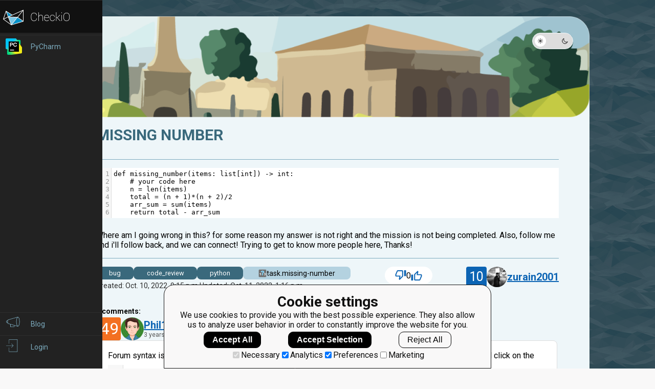

--- FILE ---
content_type: text/html; charset=utf-8
request_url: https://py.checkio.org/forum/post/15222/missing-number/
body_size: 3975
content:
<!doctype html>

<html lang="en">

<head>
    <meta http-equiv="Content-Type" content="text/html; charset=UTF-8" />
    <meta name="referrer" content="no-referrer-when-downgrade">
    <meta name="viewport" content="width=device-width, initial-scale=1.0"/>
    <meta name="x-apple-disable-message-reformatting">
    <meta name="format-detection" content="telephone=no"/>
    <meta charset="utf-8">

    <title>Forum - python coding challenges - Py.CheckiO</title>
    


<link rel="icon" type="image/png" href="https://d17mnqrx9pmt3e.cloudfront.net/cdn/files2/images/favicons/32w/py.png" sizes="32x32">



<link rel="apple-touch-icon" href="https://d17mnqrx9pmt3e.cloudfront.net/cdn/files2/images/favicons/180w/py.png">



<link rel="icon" type="image/png" href="https://d17mnqrx9pmt3e.cloudfront.net/cdn/files2/images/favicons/192w/py.png" sizes="192x192">



    <link href='https://fonts.googleapis.com/css?family=Roboto:400,500,300,700' rel='stylesheet' type='text/css'>

    <script>(function(w,d,s,l,i){w[l]=w[l]||[];w[l].push({'gtm.start':new Date().getTime(),event:'gtm.js'});var f=d.getElementsByTagName(s)[0],j=d.createElement(s),dl=l!='dataLayer'?'&l='+l:'';j.async=true;j.src='https://www.googletagmanager.com/gtm.js?id='+i+dl;f.parentNode.insertBefore(j,f);})(window,document,'script','dataLayer','GTM-PQTZQVLJ');</script>

<script>
    var GA_USERID = '0';
    var GA_USERLEVEL = 0;
    var GA_USERTAGS = '';
    var GA_USERDIFFICULTY = 'none';

    window.dataLayer = window.dataLayer || [];
</script>
    


    <script>
        window.sentryOnLoad = function () {
            Sentry.init({
                environment: "production-py"
            });
        };
    </script>
    <script src="https://js.sentry-cdn.com/5bab08250cd7c71b9d976893ee916021.min.js" crossorigin="anonymous"></script>


    
<script type="text/javascript">
    const SITE = {
        config: {},
        apiURLs: {
            'setSiteConfig': '/profile/set-site-config/',
        }
    };
    const USER = {
        isLogged: false
    };
</script>
    <script type="text/javascript">
    const STORAGE_THEME = 'theme';
    const THEME_DARK = 'theme-dark';
    const THEME_DEFAULT = 'theme-default';

    let documentElement = document.documentElement;

    function setTheme(themeName) {
        let currentTheme;
        if (themeName == THEME_DARK) {
            currentTheme = THEME_DEFAULT;
        } else {
            currentTheme = THEME_DARK;
        }

        localStorage.setItem(STORAGE_THEME, themeName);
        documentElement.classList.add(themeName);
        documentElement.classList.remove(currentTheme);
    }

    (function () {
        if (SITE.config.theme != null) {
            setTheme(SITE.config.theme);
        }
        else if (localStorage.getItem(STORAGE_THEME) === THEME_DARK) {
            setTheme(THEME_DARK);
        }
        else if (window.matchMedia && window.matchMedia('(prefers-color-scheme: dark)').matches) {
            setTheme(THEME_DARK);
        } else {
            setTheme(THEME_DEFAULT);
        }
    })();
</script>

    
     
    
<script type="text/javascript" src="https://d17mnqrx9pmt3e.cloudfront.net/editor/lib/codemirror.js" crossorigin="anonymous"></script>
<script type="text/javascript" src="https://d17mnqrx9pmt3e.cloudfront.net/editor/mode/python/python.js" crossorigin="anonymous"></script>
<script type="text/javascript" src="https://d17mnqrx9pmt3e.cloudfront.net/editor/mode/javascript/javascript.js" crossorigin="anonymous"></script>

<link rel="stylesheet" href="https://d17mnqrx9pmt3e.cloudfront.net/editor/lib/codemirror.css">
<link rel="stylesheet" href="https://d17mnqrx9pmt3e.cloudfront.net/editor/theme/base16-dark.css">
<link rel="stylesheet" href="https://d17mnqrx9pmt3e.cloudfront.net/editor/theme/base16-light.css">
<link rel="stylesheet" href="https://d17mnqrx9pmt3e.cloudfront.net/editor/theme/elegant.css">
<link rel="stylesheet" href="https://d17mnqrx9pmt3e.cloudfront.net/editor/theme/monokai.css">
<link rel="stylesheet" href="https://d17mnqrx9pmt3e.cloudfront.net/editor/theme/night.css">
<link rel="stylesheet" href="https://d17mnqrx9pmt3e.cloudfront.net/editor/theme/nord.css">
<link rel="stylesheet" href="https://d17mnqrx9pmt3e.cloudfront.net/editor/theme/the-matrix.css">
<link rel="stylesheet" href="https://d17mnqrx9pmt3e.cloudfront.net/editor/theme/xq-light.css">
    
<script type="text/javascript" src="https://d17mnqrx9pmt3e.cloudfront.net/js/core/d3.min.js" crossorigin="anonymous"></script>
<script type="text/javascript" src="https://d17mnqrx9pmt3e.cloudfront.net/js/core/c3.min.js" crossorigin="anonymous"></script>

<link rel="stylesheet" href="https://d17mnqrx9pmt3e.cloudfront.net/css/core/c3.min.css" media="screen" title="no title" charset="utf-8">
    
<script type="text/javascript" src="https://d17mnqrx9pmt3e.cloudfront.net/easymde/js/easymde-2.15.0.min.js" crossorigin="anonymous"></script>

<link rel="stylesheet" href="https://d17mnqrx9pmt3e.cloudfront.net/easymde/css/easymde-2.15.0.min.css">


    <script type="module" src="https://d17mnqrx9pmt3e.cloudfront.net/scripts/navbar.js" crossorigin="anonymous"></script>
    <script type="module" src="https://d17mnqrx9pmt3e.cloudfront.net/scripts/gtag.js" crossorigin="anonymous"></script>
    
    
    
    <link rel="stylesheet" href="https://d17mnqrx9pmt3e.cloudfront.net/mcss/forum.css" media="screen" title="no title" charset="utf-8">

    <script type="module" src="https://d17mnqrx9pmt3e.cloudfront.net/scripts/forum_post.js" crossorigin="anonymous"></script>
    <script type="module" src="https://d17mnqrx9pmt3e.cloudfront.net/scripts/themes.js" crossorigin="anonymous"></script>

    
</head>

<body>
    <script id="TRANSLATIONS_DATA" type="application/json">{"confirm_accept_all_users": "Are you sure you want to accept all users?", "confirm_accept_user": "Are you sure you want to accept this user?", "confirm_ignore_all_users": "Are you sure you want to ignore all users?", "confirm_ignore_user": "Are you sure you want to ignore this user?", "last_activity": "Last Activity", "no_online_users": "No Online Users Found", "online": "Online", "reorder_auto": "Reorder data in table (Auto)", "reorder_manual": "Reorder data in table", "search": "Search", "show_all": "Show all", "user": "User"}</script>
    <script id="LTI_DATA" type="application/json">{"isAbsent": true, "isPresent": false}</script>
    
<noscript><iframe src="https://www.googletagmanager.com/ns.html?id=GTM-PQTZQVLJ" height="0" width="0" style="display:none;visibility:hidden"></iframe></noscript>
    <input type="hidden" name="csrfmiddlewaretoken" value="k6AZF65BlwzOQ6yRbtCKySO3m6b2zlXJWOvOYyVuG6sIqPd3uuRUjyOcaVe2grgx">

    <nav class="nav-bar nav-bar--collapsed hidden js-navbar"></nav>
    <div class="ga-consent-popup js-gtag-consent-popup hidden"></div>
    <div class="js-popup-placeholder hidden"></div>

    

<div class="js-success-title hidden">Successful Operation!</div>
<div class="js-success-message hidden">Your data is up-to-date and ready for use!</div>
<div class="js-fail-title hidden">Failed Attempt!</div>
<div class="js-fail-message hidden">Something went wrong.</div>
<div class="js-required-message hidden">The field is required!</div>

<div class="quick-notifications js-notifications">

    <div class="notification hidden js-instant-notification">
        <div class="notification__wrapper">
            <div class="notification__icon notification__icon--fail hidden js-notification-icon"></div>
            <div class="notification__icon notification__icon--success hidden js-notification-icon"></div>
            <div class="notification__body">
                <div class="notification__title js-notification-title"></div>
                <div class="notification__text js-notification-text"></div>
            </div>
            <div class="notification__action notification__action--close hidden js-notification-close"></div>
        </div>
    </div>

</div>
    <div class="global-loader js-global-loader hidden"></div>

        
    
    <script id="IS_VOTING_ALLOWED" type="application/json">false</script>
    <div class="js-post-vote-up hidden">/vote/forum/post/15222/up/1/</div>
    <div class="js-post-vote-down hidden">/vote/forum/post/15222/down/1/</div>
    <div class="js-post-vote-clear hidden">/vote/forum/post/15222/clear/1/</div>
    <div class="background-image"></div>
    <div class="content" id="main__container">
        <div class="forum-container forum-container--single-item main__container">
            <div class="forum-container__image"></div>
            <a href="/forum/" class="forum-container__back">
                <div class="forum-container__back-icon"></div>
            </a>
            

<div class="header__theme">
    <div class="theme-switcher js-toggle-theme" title="Toggle Mode">
        <div class="theme-switcher__button theme-switcher__button--default js-set-theme-light">
            <img class="theme-switcher__icon" src="https://d17mnqrx9pmt3e.cloudfront.net/V2/theme_default.svg" alt="Light Mode">
        </div>
        <div class="theme-switcher__button theme-switcher__button--dark js-set-theme-dark">
            <img class="theme-switcher__icon" src="https://d17mnqrx9pmt3e.cloudfront.net/V2/theme_dark.svg" alt="Dark Mode">
        </div>
    </div>
</div>
            <div class="forum-container__body">
                <div class="post-item">
                    <div class="post-item__head">
                        <div class="post-item__title">Missing Number</div>
                        <div class="post-item__controls">
                            <div class="post-item__control-items">
                                

                                
                                
                                

                                
                            </div>
                            
                        </div>
                    </div>

                    
                    <div class="post-item__body"><pre class='brush: python'>def missing_number(items: list[int]) -&gt; int:
    # your code here
    n = len(items)
    total = (n + 1)*(n + 2)/2
    arr_sum = sum(items)
    return total - arr_sum
</pre>

<p>Where am I going wrong in this? for some reason my answer is not right and the mission is not being completed.
Also, follow me and i'll follow back, and we can connect! Trying to get to know more people here, Thanks!</p>
</div>
                    
                    
                    
                    <div class="post-item__bottom">
                        <div class="post-item__data">
                            
                                <div class="forum-container__tags">
                                    <ul class="forum-tags">
                                        
                                            <li title="bug"><div class="main-tag special-tag-bug js-search-tag" data-search="tag:bug">bug</div></li>
                                        
                                            <li title="code_review"><div class="main-tag special-tag-code_review js-search-tag" data-search="tag:code_review">code_review</div></li>
                                        
                                            <li title="python"><div class="main-tag special-tag-python js-search-tag" data-search="tag:python">python</div></li>
                                        
                                            
        <li><a href="/forum/?q=tag:task.missing-number" class="main-tag" title="task.missing-number">
        <img src="https://d17mnqrx9pmt3e.cloudfront.net/media/logos/task/small/missing-number-enabled.png" alt="task.missing-number"> task.missing-number</a></li>
            
                                        
                                    </ul>
                                </div>
                            
                            <div class="post-item__dates">
                                <div class="post-item__date">Created: Oct. 10, 2022, 9:15 p.m.</div>
                                
                                    <div class="post-item__date">Updated: Oct. 11, 2022, 1:16 p.m.</div>
                                
                            </div>
                        </div>
                        <div class="post-item__statistics">
                            <div class="post-item__score-button js-post-score-button">
                                <div class="post-item__action post-item__action--dislike disabled js-post-score-action" data-vote="-1"></div>
                            </div>
                            <div class="post-item__score js-post-score">0</div>
                            <div class="post-item__score-button js-post-score-button">
                                <div class="post-item__action post-item__action--like disabled js-post-score-action" data-vote="1"></div>
                            </div>
                        </div>
                        
                            <div class="post-item__user">
                                <div class="post-item__user-level">10</div>
                                <img src="https://d2l28oe7yi95h7.cloudfront.net/media/avatars/small/IMG_6554.JPG" alt="User avatar" class="post-item__user-avatar" />
                                <div class="post-item__user-data">
                                    <a class="post-item__user-username" href="/user/zurain2001/">zurain2001</a>
                                    
                                </div>
                            </div>
                        
                    </div>
                    



<script id="TYPE_ID" type="application/json">116</script>
<script id="POST_ITEM_PK" type="application/json">15222</script>
<script id="USER_ID" type="application/json">null</script>

<div class="comments-data">
    
    <div class="comments-data__details js-comments-number-container hidden">
        <span class="comments-data__number js-comments-number"></span> comments:
    </div>
    <div class="comments-data__list js-comments-list"></div>
    <div class="loading hidden js-loading js-load-comments">
    <div class="loading__element loading__element--1"></div>
    <div class="loading__element loading__element--2"></div>
    <div class="loading__element loading__element--3"></div>
    <div class="loading__element loading__element--4"></div>
</div>
    <div class="comments-data__button js-comments-button hidden">Load more</div>
</div>
                </div>
            </div>
        </div>
    </div>


    
    


    
    
    
    

    

<script id="EDITOR_THEME" type="application/json">""</script>
<script type="module" src="https://d17mnqrx9pmt3e.cloudfront.net/scripts/core_highlight.js" crossorigin="anonymous"></script>
    

<script type="module" src="https://d17mnqrx9pmt3e.cloudfront.net/scripts/pre.js" crossorigin="anonymous"></script>
    



<script id="MARKDOWN_ELEMENT_IDS" type="application/json">["id_comment_text"]</script>
<script id="MARKDOWN_PREVIEW_URL" type="application/json">"/comments/preview/"</script>
<script type="module" src="https://d17mnqrx9pmt3e.cloudfront.net/scripts/core_highlight.js" crossorigin="anonymous"></script>



</body>
</html>


--- FILE ---
content_type: text/javascript
request_url: https://d17mnqrx9pmt3e.cloudfront.net/scripts/pre.js
body_size: 2223
content:
try{!function(){var e="undefined"!=typeof window?window:"undefined"!=typeof global?global:"undefined"!=typeof globalThis?globalThis:"undefined"!=typeof self?self:{},t=(new e.Error).stack;t&&(e._sentryDebugIds=e._sentryDebugIds||{},e._sentryDebugIds[t]="545f0001-e8e9-4360-9094-6891477bce9f",e._sentryDebugIdIdentifier="sentry-dbid-545f0001-e8e9-4360-9094-6891477bce9f")}()}catch(e){}!function(){try{("undefined"!=typeof window?window:"undefined"!=typeof global?global:"undefined"!=typeof globalThis?globalThis:"undefined"!=typeof self?self:{}).SENTRY_RELEASE={id:"2a2eba53368c4f304a9e6c7d2af86efba40e2b3a"}}catch(e){}}(),(()=>{"use strict";var e={467:(e,t,n)=>{n.d(t,{E:()=>r});const r=e=>{e&&e.querySelectorAll("pre").forEach(e=>{(e=>{let t;e.classList.contains("brush:")&&(e.classList.contains("python")?t="python-3":e.classList.contains("javascript")&&(t="js-node"));const n=document.getElementById("EDITOR_THEME").textContent,r=JSON.parse(n),o={"python-3":{name:"python",version:3,singleLineStringErrors:!1},"js-node":"text/typescript"}[t];if(void 0===o)return;const i=e.innerText.trim(),s=e.hasAttribute("startLine")?JSON.parse(e.getAttribute("startLine")):1,d=e.hasAttribute("highlightedlines")?JSON.parse(e.getAttribute("highlightedlines")):[],a=document.createElement("div");e.parentNode.replaceChild(a,e),a.classList.add("code-preview"),CodeMirror&&(CodeMirror(a,{autoRefresh:!0,theme:r,mode:o,lineNumbers:!0,firstLineNumber:s,viewportMargin:1/0,readOnly:!0,value:i}),a.querySelectorAll(".CodeMirror-linenumber").forEach(e=>{const t=parseInt(e.textContent,10);d.includes(t)&&e.classList.add("selected")}),a.offsetHeight>150&&(a.style.height="150px"))})(e)})};document.addEventListener("DOMContentLoaded",()=>{r(document.body)})}},t={};function n(r){var o=t[r];if(void 0!==o)return o.exports;var i=t[r]={exports:{}};return e[r](i,i.exports,n),i.exports}n.d=(e,t)=>{for(var r in t)n.o(t,r)&&!n.o(e,r)&&Object.defineProperty(e,r,{enumerable:!0,get:t[r]})},n.o=(e,t)=>Object.prototype.hasOwnProperty.call(e,t);var r=n(467);document.addEventListener("DOMContentLoaded",()=>{Array.prototype.forEach.call(document.getElementsByClassName("js-code-highlight"),function(e){(0,r.E)(e)})})})();
//# sourceMappingURL=pre.js.map

--- FILE ---
content_type: application/javascript
request_url: https://d17mnqrx9pmt3e.cloudfront.net/easymde/js/easymde-2.15.0.min.js
body_size: 318738
content:
/**
 * easymde v2.15.0
 * Copyright Jeroen Akkerman
 * @link https://github.com/ionaru/easy-markdown-editor
 * @license MIT
 */
!function(e){if("object"==typeof exports&&"undefined"!=typeof module)module.exports=e();else if("function"==typeof define&&define.amd)define([],e);else{("undefined"!=typeof window?window:"undefined"!=typeof global?global:"undefined"!=typeof self?self:this).EasyMDE=e()}}((function(){return function e(t,n,r){function i(a,l){if(!n[a]){if(!t[a]){var s="function"==typeof require&&require;if(!l&&s)return s(a,!0);if(o)return o(a,!0);var u=new Error("Cannot find module '"+a+"'");throw u.code="MODULE_NOT_FOUND",u}var c=n[a]={exports:{}};t[a][0].call(c.exports,(function(e){return i(t[a][1][e]||e)}),c,c.exports,e,t,n,r)}return n[a].exports}for(var o="function"==typeof require&&require,a=0;a<r.length;a++)i(r[a]);return i}({1:[function(e,t,n){},{}],2:[function(e,t,n){"use strict";var r=e("typo-js");function i(e){"function"==typeof(e=e||{}).codeMirrorInstance&&"function"==typeof e.codeMirrorInstance.defineMode?(String.prototype.includes||(String.prototype.includes=function(){return-1!==String.prototype.indexOf.apply(this,arguments)}),e.codeMirrorInstance.defineMode("spell-checker",(function(t){if(!i.aff_loading){i.aff_loading=!0;var n=new XMLHttpRequest;n.open("GET","https://cdn.jsdelivr.net/codemirror.spell-checker/latest/en_US.aff",!0),n.onload=function(){4===n.readyState&&200===n.status&&(i.aff_data=n.responseText,i.num_loaded++,2==i.num_loaded&&(i.typo=new r("en_US",i.aff_data,i.dic_data,{platform:"any"})))},n.send(null)}if(!i.dic_loading){i.dic_loading=!0;var o=new XMLHttpRequest;o.open("GET","https://cdn.jsdelivr.net/codemirror.spell-checker/latest/en_US.dic",!0),o.onload=function(){4===o.readyState&&200===o.status&&(i.dic_data=o.responseText,i.num_loaded++,2==i.num_loaded&&(i.typo=new r("en_US",i.aff_data,i.dic_data,{platform:"any"})))},o.send(null)}var a='!"#$%&()*+,-./:;<=>?@[\\]^_`{|}~ ',l={token:function(e){var t=e.peek(),n="";if(a.includes(t))return e.next(),null;for(;null!=(t=e.peek())&&!a.includes(t);)n+=t,e.next();return i.typo&&!i.typo.check(n)?"spell-error":null}},s=e.codeMirrorInstance.getMode(t,t.backdrop||"text/plain");return e.codeMirrorInstance.overlayMode(s,l,!0)}))):console.log("CodeMirror Spell Checker: You must provide an instance of CodeMirror via the option `codeMirrorInstance`")}i.num_loaded=0,i.aff_loading=!1,i.dic_loading=!1,i.aff_data="",i.dic_data="",i.typo,t.exports=i},{"typo-js":16}],3:[function(e,t,n){(function(e){"use strict";function t(t,n){clearTimeout(n.timeout),e.off(window,"mouseup",n.hurry),e.off(window,"keyup",n.hurry)}e.defineOption("autoRefresh",!1,(function(n,r){n.state.autoRefresh&&(t(0,n.state.autoRefresh),n.state.autoRefresh=null),r&&0==n.display.wrapper.offsetHeight&&function(n,r){function i(){n.display.wrapper.offsetHeight?(t(0,r),n.display.lastWrapHeight!=n.display.wrapper.clientHeight&&n.refresh()):r.timeout=setTimeout(i,r.delay)}r.timeout=setTimeout(i,r.delay),r.hurry=function(){clearTimeout(r.timeout),r.timeout=setTimeout(i,50)},e.on(window,"mouseup",r.hurry),e.on(window,"keyup",r.hurry)}(n,n.state.autoRefresh={delay:r.delay||250})}))})("object"==typeof n&&"object"==typeof t?e("../../lib/codemirror"):CodeMirror)},{"../../lib/codemirror":10}],4:[function(e,t,n){(function(e){"use strict";e.defineOption("fullScreen",!1,(function(t,n,r){r==e.Init&&(r=!1),!r!=!n&&(n?function(e){var t=e.getWrapperElement();e.state.fullScreenRestore={scrollTop:window.pageYOffset,scrollLeft:window.pageXOffset,width:t.style.width,height:t.style.height},t.style.width="",t.style.height="auto",t.className+=" CodeMirror-fullscreen",document.documentElement.style.overflow="hidden",e.refresh()}(t):function(e){var t=e.getWrapperElement();t.className=t.className.replace(/\s*CodeMirror-fullscreen\b/,""),document.documentElement.style.overflow="";var n=e.state.fullScreenRestore;t.style.width=n.width,t.style.height=n.height,window.scrollTo(n.scrollLeft,n.scrollTop),e.refresh()}(t))}))})("object"==typeof n&&"object"==typeof t?e("../../lib/codemirror"):CodeMirror)},{"../../lib/codemirror":10}],5:[function(e,t,n){(function(e){function t(e){e.state.placeholder&&(e.state.placeholder.parentNode.removeChild(e.state.placeholder),e.state.placeholder=null)}function n(e){t(e);var n=e.state.placeholder=document.createElement("pre");n.style.cssText="height: 0; overflow: visible",n.style.direction=e.getOption("direction"),n.className="CodeMirror-placeholder CodeMirror-line-like";var r=e.getOption("placeholder");"string"==typeof r&&(r=document.createTextNode(r)),n.appendChild(r),e.display.lineSpace.insertBefore(n,e.display.lineSpace.firstChild)}function r(e){o(e)&&n(e)}function i(e){var r=e.getWrapperElement(),i=o(e);r.className=r.className.replace(" CodeMirror-empty","")+(i?" CodeMirror-empty":""),i?n(e):t(e)}function o(e){return 1===e.lineCount()&&""===e.getLine(0)}e.defineOption("placeholder","",(function(o,a,l){var s=l&&l!=e.Init;if(a&&!s)o.on("blur",r),o.on("change",i),o.on("swapDoc",i),e.on(o.getInputField(),"compositionupdate",o.state.placeholderCompose=function(){!function(e){setTimeout((function(){var r=!1;if(1==e.lineCount()){var i=e.getInputField();r="TEXTAREA"==i.nodeName?!e.getLine(0).length:!/[^\u200b]/.test(i.querySelector(".CodeMirror-line").textContent)}r?n(e):t(e)}),20)}(o)}),i(o);else if(!a&&s){o.off("blur",r),o.off("change",i),o.off("swapDoc",i),e.off(o.getInputField(),"compositionupdate",o.state.placeholderCompose),t(o);var u=o.getWrapperElement();u.className=u.className.replace(" CodeMirror-empty","")}a&&!o.hasFocus()&&r(o)}))})("object"==typeof n&&"object"==typeof t?e("../../lib/codemirror"):CodeMirror)},{"../../lib/codemirror":10}],6:[function(e,t,n){(function(e){"use strict";var t=/^(\s*)(>[> ]*|[*+-] \[[x ]\]\s|[*+-]\s|(\d+)([.)]))(\s*)/,n=/^(\s*)(>[> ]*|[*+-] \[[x ]\]|[*+-]|(\d+)[.)])(\s*)$/,r=/[*+-]\s/;function i(e,n){var r=n.line,i=0,o=0,a=t.exec(e.getLine(r)),l=a[1];do{var s=r+(i+=1),u=e.getLine(s),c=t.exec(u);if(c){var d=c[1],h=parseInt(a[3],10)+i-o,f=parseInt(c[3],10),p=f;if(l!==d||isNaN(f)){if(l.length>d.length)return;if(l.length<d.length&&1===i)return;o+=1}else h===f&&(p=f+1),h>f&&(p=h+1),e.replaceRange(u.replace(t,d+p+c[4]+c[5]),{line:s,ch:0},{line:s,ch:u.length})}}while(c)}e.commands.newlineAndIndentContinueMarkdownList=function(o){if(o.getOption("disableInput"))return e.Pass;for(var a=o.listSelections(),l=[],s=0;s<a.length;s++){var u=a[s].head,c=o.getStateAfter(u.line),d=e.innerMode(o.getMode(),c);if("markdown"!==d.mode.name)return void o.execCommand("newlineAndIndent");var h=!1!==(c=d.state).list,f=0!==c.quote,p=o.getLine(u.line),m=t.exec(p),g=/^\s*$/.test(p.slice(0,u.ch));if(!a[s].empty()||!h&&!f||!m||g)return void o.execCommand("newlineAndIndent");if(n.test(p)){var v=f&&/>\s*$/.test(p),x=!/>\s*$/.test(p);(v||x)&&o.replaceRange("",{line:u.line,ch:0},{line:u.line,ch:u.ch+1}),l[s]="\n"}else{var y=m[1],b=m[5],D=!(r.test(m[2])||m[2].indexOf(">")>=0),C=D?parseInt(m[3],10)+1+m[4]:m[2].replace("x"," ");l[s]="\n"+y+C+b,D&&i(o,u)}}o.replaceSelections(l)}})("object"==typeof n&&"object"==typeof t?e("../../lib/codemirror"):CodeMirror)},{"../../lib/codemirror":10}],7:[function(e,t,n){(function(e){"use strict";e.overlayMode=function(t,n,r){return{startState:function(){return{base:e.startState(t),overlay:e.startState(n),basePos:0,baseCur:null,overlayPos:0,overlayCur:null,streamSeen:null}},copyState:function(r){return{base:e.copyState(t,r.base),overlay:e.copyState(n,r.overlay),basePos:r.basePos,baseCur:null,overlayPos:r.overlayPos,overlayCur:null}},token:function(e,i){return(e!=i.streamSeen||Math.min(i.basePos,i.overlayPos)<e.start)&&(i.streamSeen=e,i.basePos=i.overlayPos=e.start),e.start==i.basePos&&(i.baseCur=t.token(e,i.base),i.basePos=e.pos),e.start==i.overlayPos&&(e.pos=e.start,i.overlayCur=n.token(e,i.overlay),i.overlayPos=e.pos),e.pos=Math.min(i.basePos,i.overlayPos),null==i.overlayCur?i.baseCur:null!=i.baseCur&&i.overlay.combineTokens||r&&null==i.overlay.combineTokens?i.baseCur+" "+i.overlayCur:i.overlayCur},indent:t.indent&&function(e,n,r){return t.indent(e.base,n,r)},electricChars:t.electricChars,innerMode:function(e){return{state:e.base,mode:t}},blankLine:function(e){var i,o;return t.blankLine&&(i=t.blankLine(e.base)),n.blankLine&&(o=n.blankLine(e.overlay)),null==o?i:r&&null!=i?i+" "+o:o}}}})("object"==typeof n&&"object"==typeof t?e("../../lib/codemirror"):CodeMirror)},{"../../lib/codemirror":10}],8:[function(e,t,n){(function(e){"use strict";var t,n,r=e.Pos;function i(e,t){for(var n=function(e){var t=e.flags;return null!=t?t:(e.ignoreCase?"i":"")+(e.global?"g":"")+(e.multiline?"m":"")}(e),r=n,i=0;i<t.length;i++)-1==r.indexOf(t.charAt(i))&&(r+=t.charAt(i));return n==r?e:new RegExp(e.source,r)}function o(e){return/\\s|\\n|\n|\\W|\\D|\[\^/.test(e.source)}function a(e,t,n){t=i(t,"g");for(var o=n.line,a=n.ch,l=e.lastLine();o<=l;o++,a=0){t.lastIndex=a;var s=e.getLine(o),u=t.exec(s);if(u)return{from:r(o,u.index),to:r(o,u.index+u[0].length),match:u}}}function l(e,t,n){if(!o(t))return a(e,t,n);t=i(t,"gm");for(var l,s=1,u=n.line,c=e.lastLine();u<=c;){for(var d=0;d<s&&!(u>c);d++){var h=e.getLine(u++);l=null==l?h:l+"\n"+h}s*=2,t.lastIndex=n.ch;var f=t.exec(l);if(f){var p=l.slice(0,f.index).split("\n"),m=f[0].split("\n"),g=n.line+p.length-1,v=p[p.length-1].length;return{from:r(g,v),to:r(g+m.length-1,1==m.length?v+m[0].length:m[m.length-1].length),match:f}}}}function s(e,t,n){for(var r,i=0;i<=e.length;){t.lastIndex=i;var o=t.exec(e);if(!o)break;var a=o.index+o[0].length;if(a>e.length-n)break;(!r||a>r.index+r[0].length)&&(r=o),i=o.index+1}return r}function u(e,t,n){t=i(t,"g");for(var o=n.line,a=n.ch,l=e.firstLine();o>=l;o--,a=-1){var u=e.getLine(o),c=s(u,t,a<0?0:u.length-a);if(c)return{from:r(o,c.index),to:r(o,c.index+c[0].length),match:c}}}function c(e,t,n){if(!o(t))return u(e,t,n);t=i(t,"gm");for(var a,l=1,c=e.getLine(n.line).length-n.ch,d=n.line,h=e.firstLine();d>=h;){for(var f=0;f<l&&d>=h;f++){var p=e.getLine(d--);a=null==a?p:p+"\n"+a}l*=2;var m=s(a,t,c);if(m){var g=a.slice(0,m.index).split("\n"),v=m[0].split("\n"),x=d+g.length,y=g[g.length-1].length;return{from:r(x,y),to:r(x+v.length-1,1==v.length?y+v[0].length:v[v.length-1].length),match:m}}}}function d(e,t,n,r){if(e.length==t.length)return n;for(var i=0,o=n+Math.max(0,e.length-t.length);;){if(i==o)return i;var a=i+o>>1,l=r(e.slice(0,a)).length;if(l==n)return a;l>n?o=a:i=a+1}}function h(e,i,o,a){if(!i.length)return null;var l=a?t:n,s=l(i).split(/\r|\n\r?/);e:for(var u=o.line,c=o.ch,h=e.lastLine()+1-s.length;u<=h;u++,c=0){var f=e.getLine(u).slice(c),p=l(f);if(1==s.length){var m=p.indexOf(s[0]);if(-1==m)continue e;return o=d(f,p,m,l)+c,{from:r(u,d(f,p,m,l)+c),to:r(u,d(f,p,m+s[0].length,l)+c)}}var g=p.length-s[0].length;if(p.slice(g)==s[0]){for(var v=1;v<s.length-1;v++)if(l(e.getLine(u+v))!=s[v])continue e;var x=e.getLine(u+s.length-1),y=l(x),b=s[s.length-1];if(y.slice(0,b.length)==b)return{from:r(u,d(f,p,g,l)+c),to:r(u+s.length-1,d(x,y,b.length,l))}}}}function f(e,i,o,a){if(!i.length)return null;var l=a?t:n,s=l(i).split(/\r|\n\r?/);e:for(var u=o.line,c=o.ch,h=e.firstLine()-1+s.length;u>=h;u--,c=-1){var f=e.getLine(u);c>-1&&(f=f.slice(0,c));var p=l(f);if(1==s.length){var m=p.lastIndexOf(s[0]);if(-1==m)continue e;return{from:r(u,d(f,p,m,l)),to:r(u,d(f,p,m+s[0].length,l))}}var g=s[s.length-1];if(p.slice(0,g.length)==g){var v=1;for(o=u-s.length+1;v<s.length-1;v++)if(l(e.getLine(o+v))!=s[v])continue e;var x=e.getLine(u+1-s.length),y=l(x);if(y.slice(y.length-s[0].length)==s[0])return{from:r(u+1-s.length,d(x,y,x.length-s[0].length,l)),to:r(u,d(f,p,g.length,l))}}}}function p(e,t,n,o){var s;this.atOccurrence=!1,this.doc=e,n=n?e.clipPos(n):r(0,0),this.pos={from:n,to:n},"object"==typeof o?s=o.caseFold:(s=o,o=null),"string"==typeof t?(null==s&&(s=!1),this.matches=function(n,r){return(n?f:h)(e,t,r,s)}):(t=i(t,"gm"),o&&!1===o.multiline?this.matches=function(n,r){return(n?u:a)(e,t,r)}:this.matches=function(n,r){return(n?c:l)(e,t,r)})}String.prototype.normalize?(t=function(e){return e.normalize("NFD").toLowerCase()},n=function(e){return e.normalize("NFD")}):(t=function(e){return e.toLowerCase()},n=function(e){return e}),p.prototype={findNext:function(){return this.find(!1)},findPrevious:function(){return this.find(!0)},find:function(t){for(var n=this.matches(t,this.doc.clipPos(t?this.pos.from:this.pos.to));n&&0==e.cmpPos(n.from,n.to);)t?n.from.ch?n.from=r(n.from.line,n.from.ch-1):n=n.from.line==this.doc.firstLine()?null:this.matches(t,this.doc.clipPos(r(n.from.line-1))):n.to.ch<this.doc.getLine(n.to.line).length?n.to=r(n.to.line,n.to.ch+1):n=n.to.line==this.doc.lastLine()?null:this.matches(t,r(n.to.line+1,0));if(n)return this.pos=n,this.atOccurrence=!0,this.pos.match||!0;var i=r(t?this.doc.firstLine():this.doc.lastLine()+1,0);return this.pos={from:i,to:i},this.atOccurrence=!1},from:function(){if(this.atOccurrence)return this.pos.from},to:function(){if(this.atOccurrence)return this.pos.to},replace:function(t,n){if(this.atOccurrence){var i=e.splitLines(t);this.doc.replaceRange(i,this.pos.from,this.pos.to,n),this.pos.to=r(this.pos.from.line+i.length-1,i[i.length-1].length+(1==i.length?this.pos.from.ch:0))}}},e.defineExtension("getSearchCursor",(function(e,t,n){return new p(this.doc,e,t,n)})),e.defineDocExtension("getSearchCursor",(function(e,t,n){return new p(this,e,t,n)})),e.defineExtension("selectMatches",(function(t,n){for(var r=[],i=this.getSearchCursor(t,this.getCursor("from"),n);i.findNext()&&!(e.cmpPos(i.to(),this.getCursor("to"))>0);)r.push({anchor:i.from(),head:i.to()});r.length&&this.setSelections(r,0)}))})("object"==typeof n&&"object"==typeof t?e("../../lib/codemirror"):CodeMirror)},{"../../lib/codemirror":10}],9:[function(e,t,n){(function(e){"use strict";function t(e){e.state.markedSelection&&e.operation((function(){!function(e){if(!e.somethingSelected())return a(e);if(e.listSelections().length>1)return l(e);var t=e.getCursor("start"),n=e.getCursor("end"),r=e.state.markedSelection;if(!r.length)return o(e,t,n);var s=r[0].find(),u=r[r.length-1].find();if(!s||!u||n.line-t.line<=8||i(t,u.to)>=0||i(n,s.from)<=0)return l(e);for(;i(t,s.from)>0;)r.shift().clear(),s=r[0].find();for(i(t,s.from)<0&&(s.to.line-t.line<8?(r.shift().clear(),o(e,t,s.to,0)):o(e,t,s.from,0));i(n,u.to)<0;)r.pop().clear(),u=r[r.length-1].find();i(n,u.to)>0&&(n.line-u.from.line<8?(r.pop().clear(),o(e,u.from,n)):o(e,u.to,n))}(e)}))}function n(e){e.state.markedSelection&&e.state.markedSelection.length&&e.operation((function(){a(e)}))}e.defineOption("styleSelectedText",!1,(function(r,i,o){var s=o&&o!=e.Init;i&&!s?(r.state.markedSelection=[],r.state.markedSelectionStyle="string"==typeof i?i:"CodeMirror-selectedtext",l(r),r.on("cursorActivity",t),r.on("change",n)):!i&&s&&(r.off("cursorActivity",t),r.off("change",n),a(r),r.state.markedSelection=r.state.markedSelectionStyle=null)}));var r=e.Pos,i=e.cmpPos;function o(e,t,n,o){if(0!=i(t,n))for(var a=e.state.markedSelection,l=e.state.markedSelectionStyle,s=t.line;;){var u=s==t.line?t:r(s,0),c=s+8,d=c>=n.line,h=d?n:r(c,0),f=e.markText(u,h,{className:l});if(null==o?a.push(f):a.splice(o++,0,f),d)break;s=c}}function a(e){for(var t=e.state.markedSelection,n=0;n<t.length;++n)t[n].clear();t.length=0}function l(e){a(e);for(var t=e.listSelections(),n=0;n<t.length;n++)o(e,t[n].from(),t[n].to())}})("object"==typeof n&&"object"==typeof t?e("../../lib/codemirror"):CodeMirror)},{"../../lib/codemirror":10}],10:[function(e,t,n){!function(e,r){"object"==typeof n&&void 0!==t?t.exports=r():(e=e||self).CodeMirror=r()}(this,(function(){"use strict";var e=navigator.userAgent,t=navigator.platform,n=/gecko\/\d/i.test(e),r=/MSIE \d/.test(e),i=/Trident\/(?:[7-9]|\d{2,})\..*rv:(\d+)/.exec(e),o=/Edge\/(\d+)/.exec(e),a=r||i||o,l=a&&(r?document.documentMode||6:+(o||i)[1]),s=!o&&/WebKit\//.test(e),u=s&&/Qt\/\d+\.\d+/.test(e),c=!o&&/Chrome\//.test(e),d=/Opera\//.test(e),h=/Apple Computer/.test(navigator.vendor),f=/Mac OS X 1\d\D([8-9]|\d\d)\D/.test(e),p=/PhantomJS/.test(e),m=h&&(/Mobile\/\w+/.test(e)||navigator.maxTouchPoints>2),g=/Android/.test(e),v=m||g||/webOS|BlackBerry|Opera Mini|Opera Mobi|IEMobile/i.test(e),x=m||/Mac/.test(t),y=/\bCrOS\b/.test(e),b=/win/i.test(t),D=d&&e.match(/Version\/(\d*\.\d*)/);D&&(D=Number(D[1])),D&&D>=15&&(d=!1,s=!0);var C=x&&(u||d&&(null==D||D<12.11)),w=n||a&&l>=9;function k(e){return new RegExp("(^|\\s)"+e+"(?:$|\\s)\\s*")}var S,F=function(e,t){var n=e.className,r=k(t).exec(n);if(r){var i=n.slice(r.index+r[0].length);e.className=n.slice(0,r.index)+(i?r[1]+i:"")}};function A(e){for(var t=e.childNodes.length;t>0;--t)e.removeChild(e.firstChild);return e}function E(e,t){return A(e).appendChild(t)}function T(e,t,n,r){var i=document.createElement(e);if(n&&(i.className=n),r&&(i.style.cssText=r),"string"==typeof t)i.appendChild(document.createTextNode(t));else if(t)for(var o=0;o<t.length;++o)i.appendChild(t[o]);return i}function L(e,t,n,r){var i=T(e,t,n,r);return i.setAttribute("role","presentation"),i}function M(e,t){if(3==t.nodeType&&(t=t.parentNode),e.contains)return e.contains(t);do{if(11==t.nodeType&&(t=t.host),t==e)return!0}while(t=t.parentNode)}function B(){var e;try{e=document.activeElement}catch(t){e=document.body||null}for(;e&&e.shadowRoot&&e.shadowRoot.activeElement;)e=e.shadowRoot.activeElement;return e}function N(e,t){var n=e.className;k(t).test(n)||(e.className+=(n?" ":"")+t)}function O(e,t){for(var n=e.split(" "),r=0;r<n.length;r++)n[r]&&!k(n[r]).test(t)&&(t+=" "+n[r]);return t}S=document.createRange?function(e,t,n,r){var i=document.createRange();return i.setEnd(r||e,n),i.setStart(e,t),i}:function(e,t,n){var r=document.body.createTextRange();try{r.moveToElementText(e.parentNode)}catch(e){return r}return r.collapse(!0),r.moveEnd("character",n),r.moveStart("character",t),r};var I=function(e){e.select()};function z(e){var t=Array.prototype.slice.call(arguments,1);return function(){return e.apply(null,t)}}function H(e,t,n){for(var r in t||(t={}),e)!e.hasOwnProperty(r)||!1===n&&t.hasOwnProperty(r)||(t[r]=e[r]);return t}function R(e,t,n,r,i){null==t&&-1==(t=e.search(/[^\s\u00a0]/))&&(t=e.length);for(var o=r||0,a=i||0;;){var l=e.indexOf("\t",o);if(l<0||l>=t)return a+(t-o);a+=l-o,a+=n-a%n,o=l+1}}m?I=function(e){e.selectionStart=0,e.selectionEnd=e.value.length}:a&&(I=function(e){try{e.select()}catch(e){}});var P=function(){this.id=null,this.f=null,this.time=0,this.handler=z(this.onTimeout,this)};function _(e,t){for(var n=0;n<e.length;++n)if(e[n]==t)return n;return-1}P.prototype.onTimeout=function(e){e.id=0,e.time<=+new Date?e.f():setTimeout(e.handler,e.time-+new Date)},P.prototype.set=function(e,t){this.f=t;var n=+new Date+e;(!this.id||n<this.time)&&(clearTimeout(this.id),this.id=setTimeout(this.handler,e),this.time=n)};var W={toString:function(){return"CodeMirror.Pass"}},j={scroll:!1},q={origin:"*mouse"},U={origin:"+move"};function $(e,t,n){for(var r=0,i=0;;){var o=e.indexOf("\t",r);-1==o&&(o=e.length);var a=o-r;if(o==e.length||i+a>=t)return r+Math.min(a,t-i);if(i+=o-r,r=o+1,(i+=n-i%n)>=t)return r}}var G=[""];function V(e){for(;G.length<=e;)G.push(K(G)+" ");return G[e]}function K(e){return e[e.length-1]}function X(e,t){for(var n=[],r=0;r<e.length;r++)n[r]=t(e[r],r);return n}function Z(){}function Y(e,t){var n;return Object.create?n=Object.create(e):(Z.prototype=e,n=new Z),t&&H(t,n),n}var Q=/[\u00df\u0587\u0590-\u05f4\u0600-\u06ff\u3040-\u309f\u30a0-\u30ff\u3400-\u4db5\u4e00-\u9fcc\uac00-\ud7af]/;function J(e){return/\w/.test(e)||e>""&&(e.toUpperCase()!=e.toLowerCase()||Q.test(e))}function ee(e,t){return t?!!(t.source.indexOf("\\w")>-1&&J(e))||t.test(e):J(e)}function te(e){for(var t in e)if(e.hasOwnProperty(t)&&e[t])return!1;return!0}var ne=/[\u0300-\u036f\u0483-\u0489\u0591-\u05bd\u05bf\u05c1\u05c2\u05c4\u05c5\u05c7\u0610-\u061a\u064b-\u065e\u0670\u06d6-\u06dc\u06de-\u06e4\u06e7\u06e8\u06ea-\u06ed\u0711\u0730-\u074a\u07a6-\u07b0\u07eb-\u07f3\u0816-\u0819\u081b-\u0823\u0825-\u0827\u0829-\u082d\u0900-\u0902\u093c\u0941-\u0948\u094d\u0951-\u0955\u0962\u0963\u0981\u09bc\u09be\u09c1-\u09c4\u09cd\u09d7\u09e2\u09e3\u0a01\u0a02\u0a3c\u0a41\u0a42\u0a47\u0a48\u0a4b-\u0a4d\u0a51\u0a70\u0a71\u0a75\u0a81\u0a82\u0abc\u0ac1-\u0ac5\u0ac7\u0ac8\u0acd\u0ae2\u0ae3\u0b01\u0b3c\u0b3e\u0b3f\u0b41-\u0b44\u0b4d\u0b56\u0b57\u0b62\u0b63\u0b82\u0bbe\u0bc0\u0bcd\u0bd7\u0c3e-\u0c40\u0c46-\u0c48\u0c4a-\u0c4d\u0c55\u0c56\u0c62\u0c63\u0cbc\u0cbf\u0cc2\u0cc6\u0ccc\u0ccd\u0cd5\u0cd6\u0ce2\u0ce3\u0d3e\u0d41-\u0d44\u0d4d\u0d57\u0d62\u0d63\u0dca\u0dcf\u0dd2-\u0dd4\u0dd6\u0ddf\u0e31\u0e34-\u0e3a\u0e47-\u0e4e\u0eb1\u0eb4-\u0eb9\u0ebb\u0ebc\u0ec8-\u0ecd\u0f18\u0f19\u0f35\u0f37\u0f39\u0f71-\u0f7e\u0f80-\u0f84\u0f86\u0f87\u0f90-\u0f97\u0f99-\u0fbc\u0fc6\u102d-\u1030\u1032-\u1037\u1039\u103a\u103d\u103e\u1058\u1059\u105e-\u1060\u1071-\u1074\u1082\u1085\u1086\u108d\u109d\u135f\u1712-\u1714\u1732-\u1734\u1752\u1753\u1772\u1773\u17b7-\u17bd\u17c6\u17c9-\u17d3\u17dd\u180b-\u180d\u18a9\u1920-\u1922\u1927\u1928\u1932\u1939-\u193b\u1a17\u1a18\u1a56\u1a58-\u1a5e\u1a60\u1a62\u1a65-\u1a6c\u1a73-\u1a7c\u1a7f\u1b00-\u1b03\u1b34\u1b36-\u1b3a\u1b3c\u1b42\u1b6b-\u1b73\u1b80\u1b81\u1ba2-\u1ba5\u1ba8\u1ba9\u1c2c-\u1c33\u1c36\u1c37\u1cd0-\u1cd2\u1cd4-\u1ce0\u1ce2-\u1ce8\u1ced\u1dc0-\u1de6\u1dfd-\u1dff\u200c\u200d\u20d0-\u20f0\u2cef-\u2cf1\u2de0-\u2dff\u302a-\u302f\u3099\u309a\ua66f-\ua672\ua67c\ua67d\ua6f0\ua6f1\ua802\ua806\ua80b\ua825\ua826\ua8c4\ua8e0-\ua8f1\ua926-\ua92d\ua947-\ua951\ua980-\ua982\ua9b3\ua9b6-\ua9b9\ua9bc\uaa29-\uaa2e\uaa31\uaa32\uaa35\uaa36\uaa43\uaa4c\uaab0\uaab2-\uaab4\uaab7\uaab8\uaabe\uaabf\uaac1\uabe5\uabe8\uabed\udc00-\udfff\ufb1e\ufe00-\ufe0f\ufe20-\ufe26\uff9e\uff9f]/;function re(e){return e.charCodeAt(0)>=768&&ne.test(e)}function ie(e,t,n){for(;(n<0?t>0:t<e.length)&&re(e.charAt(t));)t+=n;return t}function oe(e,t,n){for(var r=t>n?-1:1;;){if(t==n)return t;var i=(t+n)/2,o=r<0?Math.ceil(i):Math.floor(i);if(o==t)return e(o)?t:n;e(o)?n=o:t=o+r}}var ae=null;function le(e,t,n){var r;ae=null;for(var i=0;i<e.length;++i){var o=e[i];if(o.from<t&&o.to>t)return i;o.to==t&&(o.from!=o.to&&"before"==n?r=i:ae=i),o.from==t&&(o.from!=o.to&&"before"!=n?r=i:ae=i)}return null!=r?r:ae}var se=function(){var e=/[\u0590-\u05f4\u0600-\u06ff\u0700-\u08ac]/,t=/[stwN]/,n=/[LRr]/,r=/[Lb1n]/,i=/[1n]/;function o(e,t,n){this.level=e,this.from=t,this.to=n}return function(a,l){var s="ltr"==l?"L":"R";if(0==a.length||"ltr"==l&&!e.test(a))return!1;for(var u,c=a.length,d=[],h=0;h<c;++h)d.push((u=a.charCodeAt(h))<=247?"bbbbbbbbbtstwsbbbbbbbbbbbbbbssstwNN%%%NNNNNN,N,N1111111111NNNNNNNLLLLLLLLLLLLLLLLLLLLLLLLLLNNNNNNLLLLLLLLLLLLLLLLLLLLLLLLLLNNNNbbbbbbsbbbbbbbbbbbbbbbbbbbbbbbbbb,N%%%%NNNNLNNNNN%%11NLNNN1LNNNNNLLLLLLLLLLLLLLLLLLLLLLLNLLLLLLLLLLLLLLLLLLLLLLLLLLLLLLLN".charAt(u):1424<=u&&u<=1524?"R":1536<=u&&u<=1785?"nnnnnnNNr%%r,rNNmmmmmmmmmmmrrrrrrrrrrrrrrrrrrrrrrrrrrrrrrrrrrrrrrrrrrrrrrrrmmmmmmmmmmmmmmmmmmmmmnnnnnnnnnn%nnrrrmrrrrrrrrrrrrrrrrrrrrrrrrrrrrrrrrrrrrrrrrrrrrrrrrrrrrrrrrrrrrrrrrrrrrrrrrrrrrrrrrrrrrrrrrrrrrrrrrrrrrrmmmmmmmnNmmmmmmrrmmNmmmmrr1111111111".charAt(u-1536):1774<=u&&u<=2220?"r":8192<=u&&u<=8203?"w":8204==u?"b":"L");for(var f=0,p=s;f<c;++f){var m=d[f];"m"==m?d[f]=p:p=m}for(var g=0,v=s;g<c;++g){var x=d[g];"1"==x&&"r"==v?d[g]="n":n.test(x)&&(v=x,"r"==x&&(d[g]="R"))}for(var y=1,b=d[0];y<c-1;++y){var D=d[y];"+"==D&&"1"==b&&"1"==d[y+1]?d[y]="1":","!=D||b!=d[y+1]||"1"!=b&&"n"!=b||(d[y]=b),b=D}for(var C=0;C<c;++C){var w=d[C];if(","==w)d[C]="N";else if("%"==w){var k=void 0;for(k=C+1;k<c&&"%"==d[k];++k);for(var S=C&&"!"==d[C-1]||k<c&&"1"==d[k]?"1":"N",F=C;F<k;++F)d[F]=S;C=k-1}}for(var A=0,E=s;A<c;++A){var T=d[A];"L"==E&&"1"==T?d[A]="L":n.test(T)&&(E=T)}for(var L=0;L<c;++L)if(t.test(d[L])){var M=void 0;for(M=L+1;M<c&&t.test(d[M]);++M);for(var B="L"==(L?d[L-1]:s),N=B==("L"==(M<c?d[M]:s))?B?"L":"R":s,O=L;O<M;++O)d[O]=N;L=M-1}for(var I,z=[],H=0;H<c;)if(r.test(d[H])){var R=H;for(++H;H<c&&r.test(d[H]);++H);z.push(new o(0,R,H))}else{var P=H,_=z.length,W="rtl"==l?1:0;for(++H;H<c&&"L"!=d[H];++H);for(var j=P;j<H;)if(i.test(d[j])){P<j&&(z.splice(_,0,new o(1,P,j)),_+=W);var q=j;for(++j;j<H&&i.test(d[j]);++j);z.splice(_,0,new o(2,q,j)),_+=W,P=j}else++j;P<H&&z.splice(_,0,new o(1,P,H))}return"ltr"==l&&(1==z[0].level&&(I=a.match(/^\s+/))&&(z[0].from=I[0].length,z.unshift(new o(0,0,I[0].length))),1==K(z).level&&(I=a.match(/\s+$/))&&(K(z).to-=I[0].length,z.push(new o(0,c-I[0].length,c)))),"rtl"==l?z.reverse():z}}();function ue(e,t){var n=e.order;return null==n&&(n=e.order=se(e.text,t)),n}var ce=[],de=function(e,t,n){if(e.addEventListener)e.addEventListener(t,n,!1);else if(e.attachEvent)e.attachEvent("on"+t,n);else{var r=e._handlers||(e._handlers={});r[t]=(r[t]||ce).concat(n)}};function he(e,t){return e._handlers&&e._handlers[t]||ce}function fe(e,t,n){if(e.removeEventListener)e.removeEventListener(t,n,!1);else if(e.detachEvent)e.detachEvent("on"+t,n);else{var r=e._handlers,i=r&&r[t];if(i){var o=_(i,n);o>-1&&(r[t]=i.slice(0,o).concat(i.slice(o+1)))}}}function pe(e,t){var n=he(e,t);if(n.length)for(var r=Array.prototype.slice.call(arguments,2),i=0;i<n.length;++i)n[i].apply(null,r)}function me(e,t,n){return"string"==typeof t&&(t={type:t,preventDefault:function(){this.defaultPrevented=!0}}),pe(e,n||t.type,e,t),De(t)||t.codemirrorIgnore}function ge(e){var t=e._handlers&&e._handlers.cursorActivity;if(t)for(var n=e.curOp.cursorActivityHandlers||(e.curOp.cursorActivityHandlers=[]),r=0;r<t.length;++r)-1==_(n,t[r])&&n.push(t[r])}function ve(e,t){return he(e,t).length>0}function xe(e){e.prototype.on=function(e,t){de(this,e,t)},e.prototype.off=function(e,t){fe(this,e,t)}}function ye(e){e.preventDefault?e.preventDefault():e.returnValue=!1}function be(e){e.stopPropagation?e.stopPropagation():e.cancelBubble=!0}function De(e){return null!=e.defaultPrevented?e.defaultPrevented:0==e.returnValue}function Ce(e){ye(e),be(e)}function we(e){return e.target||e.srcElement}function ke(e){var t=e.which;return null==t&&(1&e.button?t=1:2&e.button?t=3:4&e.button&&(t=2)),x&&e.ctrlKey&&1==t&&(t=3),t}var Se,Fe,Ae=function(){if(a&&l<9)return!1;var e=T("div");return"draggable"in e||"dragDrop"in e}();function Ee(e){if(null==Se){var t=T("span","​");E(e,T("span",[t,document.createTextNode("x")])),0!=e.firstChild.offsetHeight&&(Se=t.offsetWidth<=1&&t.offsetHeight>2&&!(a&&l<8))}var n=Se?T("span","​"):T("span"," ",null,"display: inline-block; width: 1px; margin-right: -1px");return n.setAttribute("cm-text",""),n}function Te(e){if(null!=Fe)return Fe;var t=E(e,document.createTextNode("AخA")),n=S(t,0,1).getBoundingClientRect(),r=S(t,1,2).getBoundingClientRect();return A(e),!(!n||n.left==n.right)&&(Fe=r.right-n.right<3)}var Le,Me=3!="\n\nb".split(/\n/).length?function(e){for(var t=0,n=[],r=e.length;t<=r;){var i=e.indexOf("\n",t);-1==i&&(i=e.length);var o=e.slice(t,"\r"==e.charAt(i-1)?i-1:i),a=o.indexOf("\r");-1!=a?(n.push(o.slice(0,a)),t+=a+1):(n.push(o),t=i+1)}return n}:function(e){return e.split(/\r\n?|\n/)},Be=window.getSelection?function(e){try{return e.selectionStart!=e.selectionEnd}catch(e){return!1}}:function(e){var t;try{t=e.ownerDocument.selection.createRange()}catch(e){}return!(!t||t.parentElement()!=e)&&0!=t.compareEndPoints("StartToEnd",t)},Ne="oncopy"in(Le=T("div"))||(Le.setAttribute("oncopy","return;"),"function"==typeof Le.oncopy),Oe=null;var Ie={},ze={};function He(e,t){arguments.length>2&&(t.dependencies=Array.prototype.slice.call(arguments,2)),Ie[e]=t}function Re(e){if("string"==typeof e&&ze.hasOwnProperty(e))e=ze[e];else if(e&&"string"==typeof e.name&&ze.hasOwnProperty(e.name)){var t=ze[e.name];"string"==typeof t&&(t={name:t}),(e=Y(t,e)).name=t.name}else{if("string"==typeof e&&/^[\w\-]+\/[\w\-]+\+xml$/.test(e))return Re("application/xml");if("string"==typeof e&&/^[\w\-]+\/[\w\-]+\+json$/.test(e))return Re("application/json")}return"string"==typeof e?{name:e}:e||{name:"null"}}function Pe(e,t){t=Re(t);var n=Ie[t.name];if(!n)return Pe(e,"text/plain");var r=n(e,t);if(_e.hasOwnProperty(t.name)){var i=_e[t.name];for(var o in i)i.hasOwnProperty(o)&&(r.hasOwnProperty(o)&&(r["_"+o]=r[o]),r[o]=i[o])}if(r.name=t.name,t.helperType&&(r.helperType=t.helperType),t.modeProps)for(var a in t.modeProps)r[a]=t.modeProps[a];return r}var _e={};function We(e,t){H(t,_e.hasOwnProperty(e)?_e[e]:_e[e]={})}function je(e,t){if(!0===t)return t;if(e.copyState)return e.copyState(t);var n={};for(var r in t){var i=t[r];i instanceof Array&&(i=i.concat([])),n[r]=i}return n}function qe(e,t){for(var n;e.innerMode&&(n=e.innerMode(t))&&n.mode!=e;)t=n.state,e=n.mode;return n||{mode:e,state:t}}function Ue(e,t,n){return!e.startState||e.startState(t,n)}var $e=function(e,t,n){this.pos=this.start=0,this.string=e,this.tabSize=t||8,this.lastColumnPos=this.lastColumnValue=0,this.lineStart=0,this.lineOracle=n};function Ge(e,t){if((t-=e.first)<0||t>=e.size)throw new Error("There is no line "+(t+e.first)+" in the document.");for(var n=e;!n.lines;)for(var r=0;;++r){var i=n.children[r],o=i.chunkSize();if(t<o){n=i;break}t-=o}return n.lines[t]}function Ve(e,t,n){var r=[],i=t.line;return e.iter(t.line,n.line+1,(function(e){var o=e.text;i==n.line&&(o=o.slice(0,n.ch)),i==t.line&&(o=o.slice(t.ch)),r.push(o),++i})),r}function Ke(e,t,n){var r=[];return e.iter(t,n,(function(e){r.push(e.text)})),r}function Xe(e,t){var n=t-e.height;if(n)for(var r=e;r;r=r.parent)r.height+=n}function Ze(e){if(null==e.parent)return null;for(var t=e.parent,n=_(t.lines,e),r=t.parent;r;t=r,r=r.parent)for(var i=0;r.children[i]!=t;++i)n+=r.children[i].chunkSize();return n+t.first}function Ye(e,t){var n=e.first;e:do{for(var r=0;r<e.children.length;++r){var i=e.children[r],o=i.height;if(t<o){e=i;continue e}t-=o,n+=i.chunkSize()}return n}while(!e.lines);for(var a=0;a<e.lines.length;++a){var l=e.lines[a].height;if(t<l)break;t-=l}return n+a}function Qe(e,t){return t>=e.first&&t<e.first+e.size}function Je(e,t){return String(e.lineNumberFormatter(t+e.firstLineNumber))}function et(e,t,n){if(void 0===n&&(n=null),!(this instanceof et))return new et(e,t,n);this.line=e,this.ch=t,this.sticky=n}function tt(e,t){return e.line-t.line||e.ch-t.ch}function nt(e,t){return e.sticky==t.sticky&&0==tt(e,t)}function rt(e){return et(e.line,e.ch)}function it(e,t){return tt(e,t)<0?t:e}function ot(e,t){return tt(e,t)<0?e:t}function at(e,t){return Math.max(e.first,Math.min(t,e.first+e.size-1))}function lt(e,t){if(t.line<e.first)return et(e.first,0);var n=e.first+e.size-1;return t.line>n?et(n,Ge(e,n).text.length):function(e,t){var n=e.ch;return null==n||n>t?et(e.line,t):n<0?et(e.line,0):e}(t,Ge(e,t.line).text.length)}function st(e,t){for(var n=[],r=0;r<t.length;r++)n[r]=lt(e,t[r]);return n}$e.prototype.eol=function(){return this.pos>=this.string.length},$e.prototype.sol=function(){return this.pos==this.lineStart},$e.prototype.peek=function(){return this.string.charAt(this.pos)||void 0},$e.prototype.next=function(){if(this.pos<this.string.length)return this.string.charAt(this.pos++)},$e.prototype.eat=function(e){var t=this.string.charAt(this.pos);if("string"==typeof e?t==e:t&&(e.test?e.test(t):e(t)))return++this.pos,t},$e.prototype.eatWhile=function(e){for(var t=this.pos;this.eat(e););return this.pos>t},$e.prototype.eatSpace=function(){for(var e=this.pos;/[\s\u00a0]/.test(this.string.charAt(this.pos));)++this.pos;return this.pos>e},$e.prototype.skipToEnd=function(){this.pos=this.string.length},$e.prototype.skipTo=function(e){var t=this.string.indexOf(e,this.pos);if(t>-1)return this.pos=t,!0},$e.prototype.backUp=function(e){this.pos-=e},$e.prototype.column=function(){return this.lastColumnPos<this.start&&(this.lastColumnValue=R(this.string,this.start,this.tabSize,this.lastColumnPos,this.lastColumnValue),this.lastColumnPos=this.start),this.lastColumnValue-(this.lineStart?R(this.string,this.lineStart,this.tabSize):0)},$e.prototype.indentation=function(){return R(this.string,null,this.tabSize)-(this.lineStart?R(this.string,this.lineStart,this.tabSize):0)},$e.prototype.match=function(e,t,n){if("string"!=typeof e){var r=this.string.slice(this.pos).match(e);return r&&r.index>0?null:(r&&!1!==t&&(this.pos+=r[0].length),r)}var i=function(e){return n?e.toLowerCase():e};if(i(this.string.substr(this.pos,e.length))==i(e))return!1!==t&&(this.pos+=e.length),!0},$e.prototype.current=function(){return this.string.slice(this.start,this.pos)},$e.prototype.hideFirstChars=function(e,t){this.lineStart+=e;try{return t()}finally{this.lineStart-=e}},$e.prototype.lookAhead=function(e){var t=this.lineOracle;return t&&t.lookAhead(e)},$e.prototype.baseToken=function(){var e=this.lineOracle;return e&&e.baseToken(this.pos)};var ut=function(e,t){this.state=e,this.lookAhead=t},ct=function(e,t,n,r){this.state=t,this.doc=e,this.line=n,this.maxLookAhead=r||0,this.baseTokens=null,this.baseTokenPos=1};function dt(e,t,n,r){var i=[e.state.modeGen],o={};bt(e,t.text,e.doc.mode,n,(function(e,t){return i.push(e,t)}),o,r);for(var a=n.state,l=function(r){n.baseTokens=i;var l=e.state.overlays[r],s=1,u=0;n.state=!0,bt(e,t.text,l.mode,n,(function(e,t){for(var n=s;u<e;){var r=i[s];r>e&&i.splice(s,1,e,i[s+1],r),s+=2,u=Math.min(e,r)}if(t)if(l.opaque)i.splice(n,s-n,e,"overlay "+t),s=n+2;else for(;n<s;n+=2){var o=i[n+1];i[n+1]=(o?o+" ":"")+"overlay "+t}}),o),n.state=a,n.baseTokens=null,n.baseTokenPos=1},s=0;s<e.state.overlays.length;++s)l(s);return{styles:i,classes:o.bgClass||o.textClass?o:null}}function ht(e,t,n){if(!t.styles||t.styles[0]!=e.state.modeGen){var r=ft(e,Ze(t)),i=t.text.length>e.options.maxHighlightLength&&je(e.doc.mode,r.state),o=dt(e,t,r);i&&(r.state=i),t.stateAfter=r.save(!i),t.styles=o.styles,o.classes?t.styleClasses=o.classes:t.styleClasses&&(t.styleClasses=null),n===e.doc.highlightFrontier&&(e.doc.modeFrontier=Math.max(e.doc.modeFrontier,++e.doc.highlightFrontier))}return t.styles}function ft(e,t,n){var r=e.doc,i=e.display;if(!r.mode.startState)return new ct(r,!0,t);var o=function(e,t,n){for(var r,i,o=e.doc,a=n?-1:t-(e.doc.mode.innerMode?1e3:100),l=t;l>a;--l){if(l<=o.first)return o.first;var s=Ge(o,l-1),u=s.stateAfter;if(u&&(!n||l+(u instanceof ut?u.lookAhead:0)<=o.modeFrontier))return l;var c=R(s.text,null,e.options.tabSize);(null==i||r>c)&&(i=l-1,r=c)}return i}(e,t,n),a=o>r.first&&Ge(r,o-1).stateAfter,l=a?ct.fromSaved(r,a,o):new ct(r,Ue(r.mode),o);return r.iter(o,t,(function(n){pt(e,n.text,l);var r=l.line;n.stateAfter=r==t-1||r%5==0||r>=i.viewFrom&&r<i.viewTo?l.save():null,l.nextLine()})),n&&(r.modeFrontier=l.line),l}function pt(e,t,n,r){var i=e.doc.mode,o=new $e(t,e.options.tabSize,n);for(o.start=o.pos=r||0,""==t&&mt(i,n.state);!o.eol();)gt(i,o,n.state),o.start=o.pos}function mt(e,t){if(e.blankLine)return e.blankLine(t);if(e.innerMode){var n=qe(e,t);return n.mode.blankLine?n.mode.blankLine(n.state):void 0}}function gt(e,t,n,r){for(var i=0;i<10;i++){r&&(r[0]=qe(e,n).mode);var o=e.token(t,n);if(t.pos>t.start)return o}throw new Error("Mode "+e.name+" failed to advance stream.")}ct.prototype.lookAhead=function(e){var t=this.doc.getLine(this.line+e);return null!=t&&e>this.maxLookAhead&&(this.maxLookAhead=e),t},ct.prototype.baseToken=function(e){if(!this.baseTokens)return null;for(;this.baseTokens[this.baseTokenPos]<=e;)this.baseTokenPos+=2;var t=this.baseTokens[this.baseTokenPos+1];return{type:t&&t.replace(/( |^)overlay .*/,""),size:this.baseTokens[this.baseTokenPos]-e}},ct.prototype.nextLine=function(){this.line++,this.maxLookAhead>0&&this.maxLookAhead--},ct.fromSaved=function(e,t,n){return t instanceof ut?new ct(e,je(e.mode,t.state),n,t.lookAhead):new ct(e,je(e.mode,t),n)},ct.prototype.save=function(e){var t=!1!==e?je(this.doc.mode,this.state):this.state;return this.maxLookAhead>0?new ut(t,this.maxLookAhead):t};var vt=function(e,t,n){this.start=e.start,this.end=e.pos,this.string=e.current(),this.type=t||null,this.state=n};function xt(e,t,n,r){var i,o,a=e.doc,l=a.mode,s=Ge(a,(t=lt(a,t)).line),u=ft(e,t.line,n),c=new $e(s.text,e.options.tabSize,u);for(r&&(o=[]);(r||c.pos<t.ch)&&!c.eol();)c.start=c.pos,i=gt(l,c,u.state),r&&o.push(new vt(c,i,je(a.mode,u.state)));return r?o:new vt(c,i,u.state)}function yt(e,t){if(e)for(;;){var n=e.match(/(?:^|\s+)line-(background-)?(\S+)/);if(!n)break;e=e.slice(0,n.index)+e.slice(n.index+n[0].length);var r=n[1]?"bgClass":"textClass";null==t[r]?t[r]=n[2]:new RegExp("(?:^|\\s)"+n[2]+"(?:$|\\s)").test(t[r])||(t[r]+=" "+n[2])}return e}function bt(e,t,n,r,i,o,a){var l=n.flattenSpans;null==l&&(l=e.options.flattenSpans);var s,u=0,c=null,d=new $e(t,e.options.tabSize,r),h=e.options.addModeClass&&[null];for(""==t&&yt(mt(n,r.state),o);!d.eol();){if(d.pos>e.options.maxHighlightLength?(l=!1,a&&pt(e,t,r,d.pos),d.pos=t.length,s=null):s=yt(gt(n,d,r.state,h),o),h){var f=h[0].name;f&&(s="m-"+(s?f+" "+s:f))}if(!l||c!=s){for(;u<d.start;)i(u=Math.min(d.start,u+5e3),c);c=s}d.start=d.pos}for(;u<d.pos;){var p=Math.min(d.pos,u+5e3);i(p,c),u=p}}var Dt=!1,Ct=!1;function wt(e,t,n){this.marker=e,this.from=t,this.to=n}function kt(e,t){if(e)for(var n=0;n<e.length;++n){var r=e[n];if(r.marker==t)return r}}function St(e,t){for(var n,r=0;r<e.length;++r)e[r]!=t&&(n||(n=[])).push(e[r]);return n}function Ft(e,t){if(t.full)return null;var n=Qe(e,t.from.line)&&Ge(e,t.from.line).markedSpans,r=Qe(e,t.to.line)&&Ge(e,t.to.line).markedSpans;if(!n&&!r)return null;var i=t.from.ch,o=t.to.ch,a=0==tt(t.from,t.to),l=function(e,t,n){var r;if(e)for(var i=0;i<e.length;++i){var o=e[i],a=o.marker;if(null==o.from||(a.inclusiveLeft?o.from<=t:o.from<t)||o.from==t&&"bookmark"==a.type&&(!n||!o.marker.insertLeft)){var l=null==o.to||(a.inclusiveRight?o.to>=t:o.to>t);(r||(r=[])).push(new wt(a,o.from,l?null:o.to))}}return r}(n,i,a),s=function(e,t,n){var r;if(e)for(var i=0;i<e.length;++i){var o=e[i],a=o.marker;if(null==o.to||(a.inclusiveRight?o.to>=t:o.to>t)||o.from==t&&"bookmark"==a.type&&(!n||o.marker.insertLeft)){var l=null==o.from||(a.inclusiveLeft?o.from<=t:o.from<t);(r||(r=[])).push(new wt(a,l?null:o.from-t,null==o.to?null:o.to-t))}}return r}(r,o,a),u=1==t.text.length,c=K(t.text).length+(u?i:0);if(l)for(var d=0;d<l.length;++d){var h=l[d];if(null==h.to){var f=kt(s,h.marker);f?u&&(h.to=null==f.to?null:f.to+c):h.to=i}}if(s)for(var p=0;p<s.length;++p){var m=s[p];if(null!=m.to&&(m.to+=c),null==m.from)kt(l,m.marker)||(m.from=c,u&&(l||(l=[])).push(m));else m.from+=c,u&&(l||(l=[])).push(m)}l&&(l=At(l)),s&&s!=l&&(s=At(s));var g=[l];if(!u){var v,x=t.text.length-2;if(x>0&&l)for(var y=0;y<l.length;++y)null==l[y].to&&(v||(v=[])).push(new wt(l[y].marker,null,null));for(var b=0;b<x;++b)g.push(v);g.push(s)}return g}function At(e){for(var t=0;t<e.length;++t){var n=e[t];null!=n.from&&n.from==n.to&&!1!==n.marker.clearWhenEmpty&&e.splice(t--,1)}return e.length?e:null}function Et(e){var t=e.markedSpans;if(t){for(var n=0;n<t.length;++n)t[n].marker.detachLine(e);e.markedSpans=null}}function Tt(e,t){if(t){for(var n=0;n<t.length;++n)t[n].marker.attachLine(e);e.markedSpans=t}}function Lt(e){return e.inclusiveLeft?-1:0}function Mt(e){return e.inclusiveRight?1:0}function Bt(e,t){var n=e.lines.length-t.lines.length;if(0!=n)return n;var r=e.find(),i=t.find(),o=tt(r.from,i.from)||Lt(e)-Lt(t);if(o)return-o;var a=tt(r.to,i.to)||Mt(e)-Mt(t);return a||t.id-e.id}function Nt(e,t){var n,r=Ct&&e.markedSpans;if(r)for(var i=void 0,o=0;o<r.length;++o)(i=r[o]).marker.collapsed&&null==(t?i.from:i.to)&&(!n||Bt(n,i.marker)<0)&&(n=i.marker);return n}function Ot(e){return Nt(e,!0)}function It(e){return Nt(e,!1)}function zt(e,t){var n,r=Ct&&e.markedSpans;if(r)for(var i=0;i<r.length;++i){var o=r[i];o.marker.collapsed&&(null==o.from||o.from<t)&&(null==o.to||o.to>t)&&(!n||Bt(n,o.marker)<0)&&(n=o.marker)}return n}function Ht(e,t,n,r,i){var o=Ge(e,t),a=Ct&&o.markedSpans;if(a)for(var l=0;l<a.length;++l){var s=a[l];if(s.marker.collapsed){var u=s.marker.find(0),c=tt(u.from,n)||Lt(s.marker)-Lt(i),d=tt(u.to,r)||Mt(s.marker)-Mt(i);if(!(c>=0&&d<=0||c<=0&&d>=0)&&(c<=0&&(s.marker.inclusiveRight&&i.inclusiveLeft?tt(u.to,n)>=0:tt(u.to,n)>0)||c>=0&&(s.marker.inclusiveRight&&i.inclusiveLeft?tt(u.from,r)<=0:tt(u.from,r)<0)))return!0}}}function Rt(e){for(var t;t=Ot(e);)e=t.find(-1,!0).line;return e}function Pt(e,t){var n=Ge(e,t),r=Rt(n);return n==r?t:Ze(r)}function _t(e,t){if(t>e.lastLine())return t;var n,r=Ge(e,t);if(!Wt(e,r))return t;for(;n=It(r);)r=n.find(1,!0).line;return Ze(r)+1}function Wt(e,t){var n=Ct&&t.markedSpans;if(n)for(var r=void 0,i=0;i<n.length;++i)if((r=n[i]).marker.collapsed){if(null==r.from)return!0;if(!r.marker.widgetNode&&0==r.from&&r.marker.inclusiveLeft&&jt(e,t,r))return!0}}function jt(e,t,n){if(null==n.to){var r=n.marker.find(1,!0);return jt(e,r.line,kt(r.line.markedSpans,n.marker))}if(n.marker.inclusiveRight&&n.to==t.text.length)return!0;for(var i=void 0,o=0;o<t.markedSpans.length;++o)if((i=t.markedSpans[o]).marker.collapsed&&!i.marker.widgetNode&&i.from==n.to&&(null==i.to||i.to!=n.from)&&(i.marker.inclusiveLeft||n.marker.inclusiveRight)&&jt(e,t,i))return!0}function qt(e){for(var t=0,n=(e=Rt(e)).parent,r=0;r<n.lines.length;++r){var i=n.lines[r];if(i==e)break;t+=i.height}for(var o=n.parent;o;o=(n=o).parent)for(var a=0;a<o.children.length;++a){var l=o.children[a];if(l==n)break;t+=l.height}return t}function Ut(e){if(0==e.height)return 0;for(var t,n=e.text.length,r=e;t=Ot(r);){var i=t.find(0,!0);r=i.from.line,n+=i.from.ch-i.to.ch}for(r=e;t=It(r);){var o=t.find(0,!0);n-=r.text.length-o.from.ch,n+=(r=o.to.line).text.length-o.to.ch}return n}function $t(e){var t=e.display,n=e.doc;t.maxLine=Ge(n,n.first),t.maxLineLength=Ut(t.maxLine),t.maxLineChanged=!0,n.iter((function(e){var n=Ut(e);n>t.maxLineLength&&(t.maxLineLength=n,t.maxLine=e)}))}var Gt=function(e,t,n){this.text=e,Tt(this,t),this.height=n?n(this):1};function Vt(e){e.parent=null,Et(e)}Gt.prototype.lineNo=function(){return Ze(this)},xe(Gt);var Kt={},Xt={};function Zt(e,t){if(!e||/^\s*$/.test(e))return null;var n=t.addModeClass?Xt:Kt;return n[e]||(n[e]=e.replace(/\S+/g,"cm-$&"))}function Yt(e,t){var n=L("span",null,null,s?"padding-right: .1px":null),r={pre:L("pre",[n],"CodeMirror-line"),content:n,col:0,pos:0,cm:e,trailingSpace:!1,splitSpaces:e.getOption("lineWrapping")};t.measure={};for(var i=0;i<=(t.rest?t.rest.length:0);i++){var o=i?t.rest[i-1]:t.line,a=void 0;r.pos=0,r.addToken=Jt,Te(e.display.measure)&&(a=ue(o,e.doc.direction))&&(r.addToken=en(r.addToken,a)),r.map=[],nn(o,r,ht(e,o,t!=e.display.externalMeasured&&Ze(o))),o.styleClasses&&(o.styleClasses.bgClass&&(r.bgClass=O(o.styleClasses.bgClass,r.bgClass||"")),o.styleClasses.textClass&&(r.textClass=O(o.styleClasses.textClass,r.textClass||""))),0==r.map.length&&r.map.push(0,0,r.content.appendChild(Ee(e.display.measure))),0==i?(t.measure.map=r.map,t.measure.cache={}):((t.measure.maps||(t.measure.maps=[])).push(r.map),(t.measure.caches||(t.measure.caches=[])).push({}))}if(s){var l=r.content.lastChild;(/\bcm-tab\b/.test(l.className)||l.querySelector&&l.querySelector(".cm-tab"))&&(r.content.className="cm-tab-wrap-hack")}return pe(e,"renderLine",e,t.line,r.pre),r.pre.className&&(r.textClass=O(r.pre.className,r.textClass||"")),r}function Qt(e){var t=T("span","•","cm-invalidchar");return t.title="\\u"+e.charCodeAt(0).toString(16),t.setAttribute("aria-label",t.title),t}function Jt(e,t,n,r,i,o,s){if(t){var u,c=e.splitSpaces?function(e,t){if(e.length>1&&!/  /.test(e))return e;for(var n=t,r="",i=0;i<e.length;i++){var o=e.charAt(i);" "!=o||!n||i!=e.length-1&&32!=e.charCodeAt(i+1)||(o=" "),r+=o,n=" "==o}return r}(t,e.trailingSpace):t,d=e.cm.state.specialChars,h=!1;if(d.test(t)){u=document.createDocumentFragment();for(var f=0;;){d.lastIndex=f;var p=d.exec(t),m=p?p.index-f:t.length-f;if(m){var g=document.createTextNode(c.slice(f,f+m));a&&l<9?u.appendChild(T("span",[g])):u.appendChild(g),e.map.push(e.pos,e.pos+m,g),e.col+=m,e.pos+=m}if(!p)break;f+=m+1;var v=void 0;if("\t"==p[0]){var x=e.cm.options.tabSize,y=x-e.col%x;(v=u.appendChild(T("span",V(y),"cm-tab"))).setAttribute("role","presentation"),v.setAttribute("cm-text","\t"),e.col+=y}else"\r"==p[0]||"\n"==p[0]?((v=u.appendChild(T("span","\r"==p[0]?"␍":"␤","cm-invalidchar"))).setAttribute("cm-text",p[0]),e.col+=1):((v=e.cm.options.specialCharPlaceholder(p[0])).setAttribute("cm-text",p[0]),a&&l<9?u.appendChild(T("span",[v])):u.appendChild(v),e.col+=1);e.map.push(e.pos,e.pos+1,v),e.pos++}}else e.col+=t.length,u=document.createTextNode(c),e.map.push(e.pos,e.pos+t.length,u),a&&l<9&&(h=!0),e.pos+=t.length;if(e.trailingSpace=32==c.charCodeAt(t.length-1),n||r||i||h||o||s){var b=n||"";r&&(b+=r),i&&(b+=i);var D=T("span",[u],b,o);if(s)for(var C in s)s.hasOwnProperty(C)&&"style"!=C&&"class"!=C&&D.setAttribute(C,s[C]);return e.content.appendChild(D)}e.content.appendChild(u)}}function en(e,t){return function(n,r,i,o,a,l,s){i=i?i+" cm-force-border":"cm-force-border";for(var u=n.pos,c=u+r.length;;){for(var d=void 0,h=0;h<t.length&&!((d=t[h]).to>u&&d.from<=u);h++);if(d.to>=c)return e(n,r,i,o,a,l,s);e(n,r.slice(0,d.to-u),i,o,null,l,s),o=null,r=r.slice(d.to-u),u=d.to}}}function tn(e,t,n,r){var i=!r&&n.widgetNode;i&&e.map.push(e.pos,e.pos+t,i),!r&&e.cm.display.input.needsContentAttribute&&(i||(i=e.content.appendChild(document.createElement("span"))),i.setAttribute("cm-marker",n.id)),i&&(e.cm.display.input.setUneditable(i),e.content.appendChild(i)),e.pos+=t,e.trailingSpace=!1}function nn(e,t,n){var r=e.markedSpans,i=e.text,o=0;if(r)for(var a,l,s,u,c,d,h,f=i.length,p=0,m=1,g="",v=0;;){if(v==p){s=u=c=l="",h=null,d=null,v=1/0;for(var x=[],y=void 0,b=0;b<r.length;++b){var D=r[b],C=D.marker;if("bookmark"==C.type&&D.from==p&&C.widgetNode)x.push(C);else if(D.from<=p&&(null==D.to||D.to>p||C.collapsed&&D.to==p&&D.from==p)){if(null!=D.to&&D.to!=p&&v>D.to&&(v=D.to,u=""),C.className&&(s+=" "+C.className),C.css&&(l=(l?l+";":"")+C.css),C.startStyle&&D.from==p&&(c+=" "+C.startStyle),C.endStyle&&D.to==v&&(y||(y=[])).push(C.endStyle,D.to),C.title&&((h||(h={})).title=C.title),C.attributes)for(var w in C.attributes)(h||(h={}))[w]=C.attributes[w];C.collapsed&&(!d||Bt(d.marker,C)<0)&&(d=D)}else D.from>p&&v>D.from&&(v=D.from)}if(y)for(var k=0;k<y.length;k+=2)y[k+1]==v&&(u+=" "+y[k]);if(!d||d.from==p)for(var S=0;S<x.length;++S)tn(t,0,x[S]);if(d&&(d.from||0)==p){if(tn(t,(null==d.to?f+1:d.to)-p,d.marker,null==d.from),null==d.to)return;d.to==p&&(d=!1)}}if(p>=f)break;for(var F=Math.min(f,v);;){if(g){var A=p+g.length;if(!d){var E=A>F?g.slice(0,F-p):g;t.addToken(t,E,a?a+s:s,c,p+E.length==v?u:"",l,h)}if(A>=F){g=g.slice(F-p),p=F;break}p=A,c=""}g=i.slice(o,o=n[m++]),a=Zt(n[m++],t.cm.options)}}else for(var T=1;T<n.length;T+=2)t.addToken(t,i.slice(o,o=n[T]),Zt(n[T+1],t.cm.options))}function rn(e,t,n){this.line=t,this.rest=function(e){for(var t,n;t=It(e);)e=t.find(1,!0).line,(n||(n=[])).push(e);return n}(t),this.size=this.rest?Ze(K(this.rest))-n+1:1,this.node=this.text=null,this.hidden=Wt(e,t)}function on(e,t,n){for(var r,i=[],o=t;o<n;o=r){var a=new rn(e.doc,Ge(e.doc,o),o);r=o+a.size,i.push(a)}return i}var an=null;var ln=null;function sn(e,t){var n=he(e,t);if(n.length){var r,i=Array.prototype.slice.call(arguments,2);an?r=an.delayedCallbacks:ln?r=ln:(r=ln=[],setTimeout(un,0));for(var o=function(e){r.push((function(){return n[e].apply(null,i)}))},a=0;a<n.length;++a)o(a)}}function un(){var e=ln;ln=null;for(var t=0;t<e.length;++t)e[t]()}function cn(e,t,n,r){for(var i=0;i<t.changes.length;i++){var o=t.changes[i];"text"==o?fn(e,t):"gutter"==o?mn(e,t,n,r):"class"==o?pn(e,t):"widget"==o&&gn(e,t,r)}t.changes=null}function dn(e){return e.node==e.text&&(e.node=T("div",null,null,"position: relative"),e.text.parentNode&&e.text.parentNode.replaceChild(e.node,e.text),e.node.appendChild(e.text),a&&l<8&&(e.node.style.zIndex=2)),e.node}function hn(e,t){var n=e.display.externalMeasured;return n&&n.line==t.line?(e.display.externalMeasured=null,t.measure=n.measure,n.built):Yt(e,t)}function fn(e,t){var n=t.text.className,r=hn(e,t);t.text==t.node&&(t.node=r.pre),t.text.parentNode.replaceChild(r.pre,t.text),t.text=r.pre,r.bgClass!=t.bgClass||r.textClass!=t.textClass?(t.bgClass=r.bgClass,t.textClass=r.textClass,pn(e,t)):n&&(t.text.className=n)}function pn(e,t){!function(e,t){var n=t.bgClass?t.bgClass+" "+(t.line.bgClass||""):t.line.bgClass;if(n&&(n+=" CodeMirror-linebackground"),t.background)n?t.background.className=n:(t.background.parentNode.removeChild(t.background),t.background=null);else if(n){var r=dn(t);t.background=r.insertBefore(T("div",null,n),r.firstChild),e.display.input.setUneditable(t.background)}}(e,t),t.line.wrapClass?dn(t).className=t.line.wrapClass:t.node!=t.text&&(t.node.className="");var n=t.textClass?t.textClass+" "+(t.line.textClass||""):t.line.textClass;t.text.className=n||""}function mn(e,t,n,r){if(t.gutter&&(t.node.removeChild(t.gutter),t.gutter=null),t.gutterBackground&&(t.node.removeChild(t.gutterBackground),t.gutterBackground=null),t.line.gutterClass){var i=dn(t);t.gutterBackground=T("div",null,"CodeMirror-gutter-background "+t.line.gutterClass,"left: "+(e.options.fixedGutter?r.fixedPos:-r.gutterTotalWidth)+"px; width: "+r.gutterTotalWidth+"px"),e.display.input.setUneditable(t.gutterBackground),i.insertBefore(t.gutterBackground,t.text)}var o=t.line.gutterMarkers;if(e.options.lineNumbers||o){var a=dn(t),l=t.gutter=T("div",null,"CodeMirror-gutter-wrapper","left: "+(e.options.fixedGutter?r.fixedPos:-r.gutterTotalWidth)+"px");if(l.setAttribute("aria-hidden","true"),e.display.input.setUneditable(l),a.insertBefore(l,t.text),t.line.gutterClass&&(l.className+=" "+t.line.gutterClass),!e.options.lineNumbers||o&&o["CodeMirror-linenumbers"]||(t.lineNumber=l.appendChild(T("div",Je(e.options,n),"CodeMirror-linenumber CodeMirror-gutter-elt","left: "+r.gutterLeft["CodeMirror-linenumbers"]+"px; width: "+e.display.lineNumInnerWidth+"px"))),o)for(var s=0;s<e.display.gutterSpecs.length;++s){var u=e.display.gutterSpecs[s].className,c=o.hasOwnProperty(u)&&o[u];c&&l.appendChild(T("div",[c],"CodeMirror-gutter-elt","left: "+r.gutterLeft[u]+"px; width: "+r.gutterWidth[u]+"px"))}}}function gn(e,t,n){t.alignable&&(t.alignable=null);for(var r=k("CodeMirror-linewidget"),i=t.node.firstChild,o=void 0;i;i=o)o=i.nextSibling,r.test(i.className)&&t.node.removeChild(i);xn(e,t,n)}function vn(e,t,n,r){var i=hn(e,t);return t.text=t.node=i.pre,i.bgClass&&(t.bgClass=i.bgClass),i.textClass&&(t.textClass=i.textClass),pn(e,t),mn(e,t,n,r),xn(e,t,r),t.node}function xn(e,t,n){if(yn(e,t.line,t,n,!0),t.rest)for(var r=0;r<t.rest.length;r++)yn(e,t.rest[r],t,n,!1)}function yn(e,t,n,r,i){if(t.widgets)for(var o=dn(n),a=0,l=t.widgets;a<l.length;++a){var s=l[a],u=T("div",[s.node],"CodeMirror-linewidget"+(s.className?" "+s.className:""));s.handleMouseEvents||u.setAttribute("cm-ignore-events","true"),bn(s,u,n,r),e.display.input.setUneditable(u),i&&s.above?o.insertBefore(u,n.gutter||n.text):o.appendChild(u),sn(s,"redraw")}}function bn(e,t,n,r){if(e.noHScroll){(n.alignable||(n.alignable=[])).push(t);var i=r.wrapperWidth;t.style.left=r.fixedPos+"px",e.coverGutter||(i-=r.gutterTotalWidth,t.style.paddingLeft=r.gutterTotalWidth+"px"),t.style.width=i+"px"}e.coverGutter&&(t.style.zIndex=5,t.style.position="relative",e.noHScroll||(t.style.marginLeft=-r.gutterTotalWidth+"px"))}function Dn(e){if(null!=e.height)return e.height;var t=e.doc.cm;if(!t)return 0;if(!M(document.body,e.node)){var n="position: relative;";e.coverGutter&&(n+="margin-left: -"+t.display.gutters.offsetWidth+"px;"),e.noHScroll&&(n+="width: "+t.display.wrapper.clientWidth+"px;"),E(t.display.measure,T("div",[e.node],null,n))}return e.height=e.node.parentNode.offsetHeight}function Cn(e,t){for(var n=we(t);n!=e.wrapper;n=n.parentNode)if(!n||1==n.nodeType&&"true"==n.getAttribute("cm-ignore-events")||n.parentNode==e.sizer&&n!=e.mover)return!0}function wn(e){return e.lineSpace.offsetTop}function kn(e){return e.mover.offsetHeight-e.lineSpace.offsetHeight}function Sn(e){if(e.cachedPaddingH)return e.cachedPaddingH;var t=E(e.measure,T("pre","x","CodeMirror-line-like")),n=window.getComputedStyle?window.getComputedStyle(t):t.currentStyle,r={left:parseInt(n.paddingLeft),right:parseInt(n.paddingRight)};return isNaN(r.left)||isNaN(r.right)||(e.cachedPaddingH=r),r}function Fn(e){return 50-e.display.nativeBarWidth}function An(e){return e.display.scroller.clientWidth-Fn(e)-e.display.barWidth}function En(e){return e.display.scroller.clientHeight-Fn(e)-e.display.barHeight}function Tn(e,t,n){if(e.line==t)return{map:e.measure.map,cache:e.measure.cache};for(var r=0;r<e.rest.length;r++)if(e.rest[r]==t)return{map:e.measure.maps[r],cache:e.measure.caches[r]};for(var i=0;i<e.rest.length;i++)if(Ze(e.rest[i])>n)return{map:e.measure.maps[i],cache:e.measure.caches[i],before:!0}}function Ln(e,t,n,r){return Nn(e,Bn(e,t),n,r)}function Mn(e,t){if(t>=e.display.viewFrom&&t<e.display.viewTo)return e.display.view[cr(e,t)];var n=e.display.externalMeasured;return n&&t>=n.lineN&&t<n.lineN+n.size?n:void 0}function Bn(e,t){var n=Ze(t),r=Mn(e,n);r&&!r.text?r=null:r&&r.changes&&(cn(e,r,n,or(e)),e.curOp.forceUpdate=!0),r||(r=function(e,t){var n=Ze(t=Rt(t)),r=e.display.externalMeasured=new rn(e.doc,t,n);r.lineN=n;var i=r.built=Yt(e,r);return r.text=i.pre,E(e.display.lineMeasure,i.pre),r}(e,t));var i=Tn(r,t,n);return{line:t,view:r,rect:null,map:i.map,cache:i.cache,before:i.before,hasHeights:!1}}function Nn(e,t,n,r,i){t.before&&(n=-1);var o,s=n+(r||"");return t.cache.hasOwnProperty(s)?o=t.cache[s]:(t.rect||(t.rect=t.view.text.getBoundingClientRect()),t.hasHeights||(!function(e,t,n){var r=e.options.lineWrapping,i=r&&An(e);if(!t.measure.heights||r&&t.measure.width!=i){var o=t.measure.heights=[];if(r){t.measure.width=i;for(var a=t.text.firstChild.getClientRects(),l=0;l<a.length-1;l++){var s=a[l],u=a[l+1];Math.abs(s.bottom-u.bottom)>2&&o.push((s.bottom+u.top)/2-n.top)}}o.push(n.bottom-n.top)}}(e,t.view,t.rect),t.hasHeights=!0),(o=function(e,t,n,r){var i,o=zn(t.map,n,r),s=o.node,u=o.start,c=o.end,d=o.collapse;if(3==s.nodeType){for(var h=0;h<4;h++){for(;u&&re(t.line.text.charAt(o.coverStart+u));)--u;for(;o.coverStart+c<o.coverEnd&&re(t.line.text.charAt(o.coverStart+c));)++c;if((i=a&&l<9&&0==u&&c==o.coverEnd-o.coverStart?s.parentNode.getBoundingClientRect():Hn(S(s,u,c).getClientRects(),r)).left||i.right||0==u)break;c=u,u-=1,d="right"}a&&l<11&&(i=function(e,t){if(!window.screen||null==screen.logicalXDPI||screen.logicalXDPI==screen.deviceXDPI||!function(e){if(null!=Oe)return Oe;var t=E(e,T("span","x")),n=t.getBoundingClientRect(),r=S(t,0,1).getBoundingClientRect();return Oe=Math.abs(n.left-r.left)>1}(e))return t;var n=screen.logicalXDPI/screen.deviceXDPI,r=screen.logicalYDPI/screen.deviceYDPI;return{left:t.left*n,right:t.right*n,top:t.top*r,bottom:t.bottom*r}}(e.display.measure,i))}else{var f;u>0&&(d=r="right"),i=e.options.lineWrapping&&(f=s.getClientRects()).length>1?f["right"==r?f.length-1:0]:s.getBoundingClientRect()}if(a&&l<9&&!u&&(!i||!i.left&&!i.right)){var p=s.parentNode.getClientRects()[0];i=p?{left:p.left,right:p.left+ir(e.display),top:p.top,bottom:p.bottom}:In}for(var m=i.top-t.rect.top,g=i.bottom-t.rect.top,v=(m+g)/2,x=t.view.measure.heights,y=0;y<x.length-1&&!(v<x[y]);y++);var b=y?x[y-1]:0,D=x[y],C={left:("right"==d?i.right:i.left)-t.rect.left,right:("left"==d?i.left:i.right)-t.rect.left,top:b,bottom:D};i.left||i.right||(C.bogus=!0);e.options.singleCursorHeightPerLine||(C.rtop=m,C.rbottom=g);return C}(e,t,n,r)).bogus||(t.cache[s]=o)),{left:o.left,right:o.right,top:i?o.rtop:o.top,bottom:i?o.rbottom:o.bottom}}var On,In={left:0,right:0,top:0,bottom:0};function zn(e,t,n){for(var r,i,o,a,l,s,u=0;u<e.length;u+=3)if(l=e[u],s=e[u+1],t<l?(i=0,o=1,a="left"):t<s?o=(i=t-l)+1:(u==e.length-3||t==s&&e[u+3]>t)&&(i=(o=s-l)-1,t>=s&&(a="right")),null!=i){if(r=e[u+2],l==s&&n==(r.insertLeft?"left":"right")&&(a=n),"left"==n&&0==i)for(;u&&e[u-2]==e[u-3]&&e[u-1].insertLeft;)r=e[2+(u-=3)],a="left";if("right"==n&&i==s-l)for(;u<e.length-3&&e[u+3]==e[u+4]&&!e[u+5].insertLeft;)r=e[(u+=3)+2],a="right";break}return{node:r,start:i,end:o,collapse:a,coverStart:l,coverEnd:s}}function Hn(e,t){var n=In;if("left"==t)for(var r=0;r<e.length&&(n=e[r]).left==n.right;r++);else for(var i=e.length-1;i>=0&&(n=e[i]).left==n.right;i--);return n}function Rn(e){if(e.measure&&(e.measure.cache={},e.measure.heights=null,e.rest))for(var t=0;t<e.rest.length;t++)e.measure.caches[t]={}}function Pn(e){e.display.externalMeasure=null,A(e.display.lineMeasure);for(var t=0;t<e.display.view.length;t++)Rn(e.display.view[t])}function _n(e){Pn(e),e.display.cachedCharWidth=e.display.cachedTextHeight=e.display.cachedPaddingH=null,e.options.lineWrapping||(e.display.maxLineChanged=!0),e.display.lineNumChars=null}function Wn(){return c&&g?-(document.body.getBoundingClientRect().left-parseInt(getComputedStyle(document.body).marginLeft)):window.pageXOffset||(document.documentElement||document.body).scrollLeft}function jn(){return c&&g?-(document.body.getBoundingClientRect().top-parseInt(getComputedStyle(document.body).marginTop)):window.pageYOffset||(document.documentElement||document.body).scrollTop}function qn(e){var t=0;if(e.widgets)for(var n=0;n<e.widgets.length;++n)e.widgets[n].above&&(t+=Dn(e.widgets[n]));return t}function Un(e,t,n,r,i){if(!i){var o=qn(t);n.top+=o,n.bottom+=o}if("line"==r)return n;r||(r="local");var a=qt(t);if("local"==r?a+=wn(e.display):a-=e.display.viewOffset,"page"==r||"window"==r){var l=e.display.lineSpace.getBoundingClientRect();a+=l.top+("window"==r?0:jn());var s=l.left+("window"==r?0:Wn());n.left+=s,n.right+=s}return n.top+=a,n.bottom+=a,n}function $n(e,t,n){if("div"==n)return t;var r=t.left,i=t.top;if("page"==n)r-=Wn(),i-=jn();else if("local"==n||!n){var o=e.display.sizer.getBoundingClientRect();r+=o.left,i+=o.top}var a=e.display.lineSpace.getBoundingClientRect();return{left:r-a.left,top:i-a.top}}function Gn(e,t,n,r,i){return r||(r=Ge(e.doc,t.line)),Un(e,r,Ln(e,r,t.ch,i),n)}function Vn(e,t,n,r,i,o){function a(t,a){var l=Nn(e,i,t,a?"right":"left",o);return a?l.left=l.right:l.right=l.left,Un(e,r,l,n)}r=r||Ge(e.doc,t.line),i||(i=Bn(e,r));var l=ue(r,e.doc.direction),s=t.ch,u=t.sticky;if(s>=r.text.length?(s=r.text.length,u="before"):s<=0&&(s=0,u="after"),!l)return a("before"==u?s-1:s,"before"==u);function c(e,t,n){return a(n?e-1:e,1==l[t].level!=n)}var d=le(l,s,u),h=ae,f=c(s,d,"before"==u);return null!=h&&(f.other=c(s,h,"before"!=u)),f}function Kn(e,t){var n=0;t=lt(e.doc,t),e.options.lineWrapping||(n=ir(e.display)*t.ch);var r=Ge(e.doc,t.line),i=qt(r)+wn(e.display);return{left:n,right:n,top:i,bottom:i+r.height}}function Xn(e,t,n,r,i){var o=et(e,t,n);return o.xRel=i,r&&(o.outside=r),o}function Zn(e,t,n){var r=e.doc;if((n+=e.display.viewOffset)<0)return Xn(r.first,0,null,-1,-1);var i=Ye(r,n),o=r.first+r.size-1;if(i>o)return Xn(r.first+r.size-1,Ge(r,o).text.length,null,1,1);t<0&&(t=0);for(var a=Ge(r,i);;){var l=er(e,a,i,t,n),s=zt(a,l.ch+(l.xRel>0||l.outside>0?1:0));if(!s)return l;var u=s.find(1);if(u.line==i)return u;a=Ge(r,i=u.line)}}function Yn(e,t,n,r){r-=qn(t);var i=t.text.length,o=oe((function(t){return Nn(e,n,t-1).bottom<=r}),i,0);return{begin:o,end:i=oe((function(t){return Nn(e,n,t).top>r}),o,i)}}function Qn(e,t,n,r){return n||(n=Bn(e,t)),Yn(e,t,n,Un(e,t,Nn(e,n,r),"line").top)}function Jn(e,t,n,r){return!(e.bottom<=n)&&(e.top>n||(r?e.left:e.right)>t)}function er(e,t,n,r,i){i-=qt(t);var o=Bn(e,t),a=qn(t),l=0,s=t.text.length,u=!0,c=ue(t,e.doc.direction);if(c){var d=(e.options.lineWrapping?nr:tr)(e,t,n,o,c,r,i);l=(u=1!=d.level)?d.from:d.to-1,s=u?d.to:d.from-1}var h,f,p=null,m=null,g=oe((function(t){var n=Nn(e,o,t);return n.top+=a,n.bottom+=a,!!Jn(n,r,i,!1)&&(n.top<=i&&n.left<=r&&(p=t,m=n),!0)}),l,s),v=!1;if(m){var x=r-m.left<m.right-r,y=x==u;g=p+(y?0:1),f=y?"after":"before",h=x?m.left:m.right}else{u||g!=s&&g!=l||g++,f=0==g?"after":g==t.text.length?"before":Nn(e,o,g-(u?1:0)).bottom+a<=i==u?"after":"before";var b=Vn(e,et(n,g,f),"line",t,o);h=b.left,v=i<b.top?-1:i>=b.bottom?1:0}return Xn(n,g=ie(t.text,g,1),f,v,r-h)}function tr(e,t,n,r,i,o,a){var l=oe((function(l){var s=i[l],u=1!=s.level;return Jn(Vn(e,et(n,u?s.to:s.from,u?"before":"after"),"line",t,r),o,a,!0)}),0,i.length-1),s=i[l];if(l>0){var u=1!=s.level,c=Vn(e,et(n,u?s.from:s.to,u?"after":"before"),"line",t,r);Jn(c,o,a,!0)&&c.top>a&&(s=i[l-1])}return s}function nr(e,t,n,r,i,o,a){var l=Yn(e,t,r,a),s=l.begin,u=l.end;/\s/.test(t.text.charAt(u-1))&&u--;for(var c=null,d=null,h=0;h<i.length;h++){var f=i[h];if(!(f.from>=u||f.to<=s)){var p=Nn(e,r,1!=f.level?Math.min(u,f.to)-1:Math.max(s,f.from)).right,m=p<o?o-p+1e9:p-o;(!c||d>m)&&(c=f,d=m)}}return c||(c=i[i.length-1]),c.from<s&&(c={from:s,to:c.to,level:c.level}),c.to>u&&(c={from:c.from,to:u,level:c.level}),c}function rr(e){if(null!=e.cachedTextHeight)return e.cachedTextHeight;if(null==On){On=T("pre",null,"CodeMirror-line-like");for(var t=0;t<49;++t)On.appendChild(document.createTextNode("x")),On.appendChild(T("br"));On.appendChild(document.createTextNode("x"))}E(e.measure,On);var n=On.offsetHeight/50;return n>3&&(e.cachedTextHeight=n),A(e.measure),n||1}function ir(e){if(null!=e.cachedCharWidth)return e.cachedCharWidth;var t=T("span","xxxxxxxxxx"),n=T("pre",[t],"CodeMirror-line-like");E(e.measure,n);var r=t.getBoundingClientRect(),i=(r.right-r.left)/10;return i>2&&(e.cachedCharWidth=i),i||10}function or(e){for(var t=e.display,n={},r={},i=t.gutters.clientLeft,o=t.gutters.firstChild,a=0;o;o=o.nextSibling,++a){var l=e.display.gutterSpecs[a].className;n[l]=o.offsetLeft+o.clientLeft+i,r[l]=o.clientWidth}return{fixedPos:ar(t),gutterTotalWidth:t.gutters.offsetWidth,gutterLeft:n,gutterWidth:r,wrapperWidth:t.wrapper.clientWidth}}function ar(e){return e.scroller.getBoundingClientRect().left-e.sizer.getBoundingClientRect().left}function lr(e){var t=rr(e.display),n=e.options.lineWrapping,r=n&&Math.max(5,e.display.scroller.clientWidth/ir(e.display)-3);return function(i){if(Wt(e.doc,i))return 0;var o=0;if(i.widgets)for(var a=0;a<i.widgets.length;a++)i.widgets[a].height&&(o+=i.widgets[a].height);return n?o+(Math.ceil(i.text.length/r)||1)*t:o+t}}function sr(e){var t=e.doc,n=lr(e);t.iter((function(e){var t=n(e);t!=e.height&&Xe(e,t)}))}function ur(e,t,n,r){var i=e.display;if(!n&&"true"==we(t).getAttribute("cm-not-content"))return null;var o,a,l=i.lineSpace.getBoundingClientRect();try{o=t.clientX-l.left,a=t.clientY-l.top}catch(e){return null}var s,u=Zn(e,o,a);if(r&&u.xRel>0&&(s=Ge(e.doc,u.line).text).length==u.ch){var c=R(s,s.length,e.options.tabSize)-s.length;u=et(u.line,Math.max(0,Math.round((o-Sn(e.display).left)/ir(e.display))-c))}return u}function cr(e,t){if(t>=e.display.viewTo)return null;if((t-=e.display.viewFrom)<0)return null;for(var n=e.display.view,r=0;r<n.length;r++)if((t-=n[r].size)<0)return r}function dr(e,t,n,r){null==t&&(t=e.doc.first),null==n&&(n=e.doc.first+e.doc.size),r||(r=0);var i=e.display;if(r&&n<i.viewTo&&(null==i.updateLineNumbers||i.updateLineNumbers>t)&&(i.updateLineNumbers=t),e.curOp.viewChanged=!0,t>=i.viewTo)Ct&&Pt(e.doc,t)<i.viewTo&&fr(e);else if(n<=i.viewFrom)Ct&&_t(e.doc,n+r)>i.viewFrom?fr(e):(i.viewFrom+=r,i.viewTo+=r);else if(t<=i.viewFrom&&n>=i.viewTo)fr(e);else if(t<=i.viewFrom){var o=pr(e,n,n+r,1);o?(i.view=i.view.slice(o.index),i.viewFrom=o.lineN,i.viewTo+=r):fr(e)}else if(n>=i.viewTo){var a=pr(e,t,t,-1);a?(i.view=i.view.slice(0,a.index),i.viewTo=a.lineN):fr(e)}else{var l=pr(e,t,t,-1),s=pr(e,n,n+r,1);l&&s?(i.view=i.view.slice(0,l.index).concat(on(e,l.lineN,s.lineN)).concat(i.view.slice(s.index)),i.viewTo+=r):fr(e)}var u=i.externalMeasured;u&&(n<u.lineN?u.lineN+=r:t<u.lineN+u.size&&(i.externalMeasured=null))}function hr(e,t,n){e.curOp.viewChanged=!0;var r=e.display,i=e.display.externalMeasured;if(i&&t>=i.lineN&&t<i.lineN+i.size&&(r.externalMeasured=null),!(t<r.viewFrom||t>=r.viewTo)){var o=r.view[cr(e,t)];if(null!=o.node){var a=o.changes||(o.changes=[]);-1==_(a,n)&&a.push(n)}}}function fr(e){e.display.viewFrom=e.display.viewTo=e.doc.first,e.display.view=[],e.display.viewOffset=0}function pr(e,t,n,r){var i,o=cr(e,t),a=e.display.view;if(!Ct||n==e.doc.first+e.doc.size)return{index:o,lineN:n};for(var l=e.display.viewFrom,s=0;s<o;s++)l+=a[s].size;if(l!=t){if(r>0){if(o==a.length-1)return null;i=l+a[o].size-t,o++}else i=l-t;t+=i,n+=i}for(;Pt(e.doc,n)!=n;){if(o==(r<0?0:a.length-1))return null;n+=r*a[o-(r<0?1:0)].size,o+=r}return{index:o,lineN:n}}function mr(e){for(var t=e.display.view,n=0,r=0;r<t.length;r++){var i=t[r];i.hidden||i.node&&!i.changes||++n}return n}function gr(e){e.display.input.showSelection(e.display.input.prepareSelection())}function vr(e,t){void 0===t&&(t=!0);for(var n=e.doc,r={},i=r.cursors=document.createDocumentFragment(),o=r.selection=document.createDocumentFragment(),a=0;a<n.sel.ranges.length;a++)if(t||a!=n.sel.primIndex){var l=n.sel.ranges[a];if(!(l.from().line>=e.display.viewTo||l.to().line<e.display.viewFrom)){var s=l.empty();(s||e.options.showCursorWhenSelecting)&&xr(e,l.head,i),s||br(e,l,o)}}return r}function xr(e,t,n){var r=Vn(e,t,"div",null,null,!e.options.singleCursorHeightPerLine),i=n.appendChild(T("div"," ","CodeMirror-cursor"));if(i.style.left=r.left+"px",i.style.top=r.top+"px",i.style.height=Math.max(0,r.bottom-r.top)*e.options.cursorHeight+"px",r.other){var o=n.appendChild(T("div"," ","CodeMirror-cursor CodeMirror-secondarycursor"));o.style.display="",o.style.left=r.other.left+"px",o.style.top=r.other.top+"px",o.style.height=.85*(r.other.bottom-r.other.top)+"px"}}function yr(e,t){return e.top-t.top||e.left-t.left}function br(e,t,n){var r=e.display,i=e.doc,o=document.createDocumentFragment(),a=Sn(e.display),l=a.left,s=Math.max(r.sizerWidth,An(e)-r.sizer.offsetLeft)-a.right,u="ltr"==i.direction;function c(e,t,n,r){t<0&&(t=0),t=Math.round(t),r=Math.round(r),o.appendChild(T("div",null,"CodeMirror-selected","position: absolute; left: "+e+"px;\n                             top: "+t+"px; width: "+(null==n?s-e:n)+"px;\n                             height: "+(r-t)+"px"))}function d(t,n,r){var o,a,d=Ge(i,t),h=d.text.length;function f(n,r){return Gn(e,et(t,n),"div",d,r)}function p(t,n,r){var i=Qn(e,d,null,t),o="ltr"==n==("after"==r)?"left":"right";return f("after"==r?i.begin:i.end-(/\s/.test(d.text.charAt(i.end-1))?2:1),o)[o]}var m=ue(d,i.direction);return function(e,t,n,r){if(!e)return r(t,n,"ltr",0);for(var i=!1,o=0;o<e.length;++o){var a=e[o];(a.from<n&&a.to>t||t==n&&a.to==t)&&(r(Math.max(a.from,t),Math.min(a.to,n),1==a.level?"rtl":"ltr",o),i=!0)}i||r(t,n,"ltr")}(m,n||0,null==r?h:r,(function(e,t,i,d){var g="ltr"==i,v=f(e,g?"left":"right"),x=f(t-1,g?"right":"left"),y=null==n&&0==e,b=null==r&&t==h,D=0==d,C=!m||d==m.length-1;if(x.top-v.top<=3){var w=(u?b:y)&&C,k=(u?y:b)&&D?l:(g?v:x).left,S=w?s:(g?x:v).right;c(k,v.top,S-k,v.bottom)}else{var F,A,E,T;g?(F=u&&y&&D?l:v.left,A=u?s:p(e,i,"before"),E=u?l:p(t,i,"after"),T=u&&b&&C?s:x.right):(F=u?p(e,i,"before"):l,A=!u&&y&&D?s:v.right,E=!u&&b&&C?l:x.left,T=u?p(t,i,"after"):s),c(F,v.top,A-F,v.bottom),v.bottom<x.top&&c(l,v.bottom,null,x.top),c(E,x.top,T-E,x.bottom)}(!o||yr(v,o)<0)&&(o=v),yr(x,o)<0&&(o=x),(!a||yr(v,a)<0)&&(a=v),yr(x,a)<0&&(a=x)})),{start:o,end:a}}var h=t.from(),f=t.to();if(h.line==f.line)d(h.line,h.ch,f.ch);else{var p=Ge(i,h.line),m=Ge(i,f.line),g=Rt(p)==Rt(m),v=d(h.line,h.ch,g?p.text.length+1:null).end,x=d(f.line,g?0:null,f.ch).start;g&&(v.top<x.top-2?(c(v.right,v.top,null,v.bottom),c(l,x.top,x.left,x.bottom)):c(v.right,v.top,x.left-v.right,v.bottom)),v.bottom<x.top&&c(l,v.bottom,null,x.top)}n.appendChild(o)}function Dr(e){if(e.state.focused){var t=e.display;clearInterval(t.blinker);var n=!0;t.cursorDiv.style.visibility="",e.options.cursorBlinkRate>0?t.blinker=setInterval((function(){e.hasFocus()||Sr(e),t.cursorDiv.style.visibility=(n=!n)?"":"hidden"}),e.options.cursorBlinkRate):e.options.cursorBlinkRate<0&&(t.cursorDiv.style.visibility="hidden")}}function Cr(e){e.hasFocus()||(e.display.input.focus(),e.state.focused||kr(e))}function wr(e){e.state.delayingBlurEvent=!0,setTimeout((function(){e.state.delayingBlurEvent&&(e.state.delayingBlurEvent=!1,e.state.focused&&Sr(e))}),100)}function kr(e,t){e.state.delayingBlurEvent&&!e.state.draggingText&&(e.state.delayingBlurEvent=!1),"nocursor"!=e.options.readOnly&&(e.state.focused||(pe(e,"focus",e,t),e.state.focused=!0,N(e.display.wrapper,"CodeMirror-focused"),e.curOp||e.display.selForContextMenu==e.doc.sel||(e.display.input.reset(),s&&setTimeout((function(){return e.display.input.reset(!0)}),20)),e.display.input.receivedFocus()),Dr(e))}function Sr(e,t){e.state.delayingBlurEvent||(e.state.focused&&(pe(e,"blur",e,t),e.state.focused=!1,F(e.display.wrapper,"CodeMirror-focused")),clearInterval(e.display.blinker),setTimeout((function(){e.state.focused||(e.display.shift=!1)}),150))}function Fr(e){for(var t=e.display,n=t.lineDiv.offsetTop,r=0;r<t.view.length;r++){var i=t.view[r],o=e.options.lineWrapping,s=void 0,u=0;if(!i.hidden){if(a&&l<8){var c=i.node.offsetTop+i.node.offsetHeight;s=c-n,n=c}else{var d=i.node.getBoundingClientRect();s=d.bottom-d.top,!o&&i.text.firstChild&&(u=i.text.firstChild.getBoundingClientRect().right-d.left-1)}var h=i.line.height-s;if((h>.005||h<-.005)&&(Xe(i.line,s),Ar(i.line),i.rest))for(var f=0;f<i.rest.length;f++)Ar(i.rest[f]);if(u>e.display.sizerWidth){var p=Math.ceil(u/ir(e.display));p>e.display.maxLineLength&&(e.display.maxLineLength=p,e.display.maxLine=i.line,e.display.maxLineChanged=!0)}}}}function Ar(e){if(e.widgets)for(var t=0;t<e.widgets.length;++t){var n=e.widgets[t],r=n.node.parentNode;r&&(n.height=r.offsetHeight)}}function Er(e,t,n){var r=n&&null!=n.top?Math.max(0,n.top):e.scroller.scrollTop;r=Math.floor(r-wn(e));var i=n&&null!=n.bottom?n.bottom:r+e.wrapper.clientHeight,o=Ye(t,r),a=Ye(t,i);if(n&&n.ensure){var l=n.ensure.from.line,s=n.ensure.to.line;l<o?(o=l,a=Ye(t,qt(Ge(t,l))+e.wrapper.clientHeight)):Math.min(s,t.lastLine())>=a&&(o=Ye(t,qt(Ge(t,s))-e.wrapper.clientHeight),a=s)}return{from:o,to:Math.max(a,o+1)}}function Tr(e,t){var n=e.display,r=rr(e.display);t.top<0&&(t.top=0);var i=e.curOp&&null!=e.curOp.scrollTop?e.curOp.scrollTop:n.scroller.scrollTop,o=En(e),a={};t.bottom-t.top>o&&(t.bottom=t.top+o);var l=e.doc.height+kn(n),s=t.top<r,u=t.bottom>l-r;if(t.top<i)a.scrollTop=s?0:t.top;else if(t.bottom>i+o){var c=Math.min(t.top,(u?l:t.bottom)-o);c!=i&&(a.scrollTop=c)}var d=e.options.fixedGutter?0:n.gutters.offsetWidth,h=e.curOp&&null!=e.curOp.scrollLeft?e.curOp.scrollLeft:n.scroller.scrollLeft-d,f=An(e)-n.gutters.offsetWidth,p=t.right-t.left>f;return p&&(t.right=t.left+f),t.left<10?a.scrollLeft=0:t.left<h?a.scrollLeft=Math.max(0,t.left+d-(p?0:10)):t.right>f+h-3&&(a.scrollLeft=t.right+(p?0:10)-f),a}function Lr(e,t){null!=t&&(Nr(e),e.curOp.scrollTop=(null==e.curOp.scrollTop?e.doc.scrollTop:e.curOp.scrollTop)+t)}function Mr(e){Nr(e);var t=e.getCursor();e.curOp.scrollToPos={from:t,to:t,margin:e.options.cursorScrollMargin}}function Br(e,t,n){null==t&&null==n||Nr(e),null!=t&&(e.curOp.scrollLeft=t),null!=n&&(e.curOp.scrollTop=n)}function Nr(e){var t=e.curOp.scrollToPos;t&&(e.curOp.scrollToPos=null,Or(e,Kn(e,t.from),Kn(e,t.to),t.margin))}function Or(e,t,n,r){var i=Tr(e,{left:Math.min(t.left,n.left),top:Math.min(t.top,n.top)-r,right:Math.max(t.right,n.right),bottom:Math.max(t.bottom,n.bottom)+r});Br(e,i.scrollLeft,i.scrollTop)}function Ir(e,t){Math.abs(e.doc.scrollTop-t)<2||(n||si(e,{top:t}),zr(e,t,!0),n&&si(e),ri(e,100))}function zr(e,t,n){t=Math.max(0,Math.min(e.display.scroller.scrollHeight-e.display.scroller.clientHeight,t)),(e.display.scroller.scrollTop!=t||n)&&(e.doc.scrollTop=t,e.display.scrollbars.setScrollTop(t),e.display.scroller.scrollTop!=t&&(e.display.scroller.scrollTop=t))}function Hr(e,t,n,r){t=Math.max(0,Math.min(t,e.display.scroller.scrollWidth-e.display.scroller.clientWidth)),(n?t==e.doc.scrollLeft:Math.abs(e.doc.scrollLeft-t)<2)&&!r||(e.doc.scrollLeft=t,di(e),e.display.scroller.scrollLeft!=t&&(e.display.scroller.scrollLeft=t),e.display.scrollbars.setScrollLeft(t))}function Rr(e){var t=e.display,n=t.gutters.offsetWidth,r=Math.round(e.doc.height+kn(e.display));return{clientHeight:t.scroller.clientHeight,viewHeight:t.wrapper.clientHeight,scrollWidth:t.scroller.scrollWidth,clientWidth:t.scroller.clientWidth,viewWidth:t.wrapper.clientWidth,barLeft:e.options.fixedGutter?n:0,docHeight:r,scrollHeight:r+Fn(e)+t.barHeight,nativeBarWidth:t.nativeBarWidth,gutterWidth:n}}var Pr=function(e,t,n){this.cm=n;var r=this.vert=T("div",[T("div",null,null,"min-width: 1px")],"CodeMirror-vscrollbar"),i=this.horiz=T("div",[T("div",null,null,"height: 100%; min-height: 1px")],"CodeMirror-hscrollbar");r.tabIndex=i.tabIndex=-1,e(r),e(i),de(r,"scroll",(function(){r.clientHeight&&t(r.scrollTop,"vertical")})),de(i,"scroll",(function(){i.clientWidth&&t(i.scrollLeft,"horizontal")})),this.checkedZeroWidth=!1,a&&l<8&&(this.horiz.style.minHeight=this.vert.style.minWidth="18px")};Pr.prototype.update=function(e){var t=e.scrollWidth>e.clientWidth+1,n=e.scrollHeight>e.clientHeight+1,r=e.nativeBarWidth;if(n){this.vert.style.display="block",this.vert.style.bottom=t?r+"px":"0";var i=e.viewHeight-(t?r:0);this.vert.firstChild.style.height=Math.max(0,e.scrollHeight-e.clientHeight+i)+"px"}else this.vert.style.display="",this.vert.firstChild.style.height="0";if(t){this.horiz.style.display="block",this.horiz.style.right=n?r+"px":"0",this.horiz.style.left=e.barLeft+"px";var o=e.viewWidth-e.barLeft-(n?r:0);this.horiz.firstChild.style.width=Math.max(0,e.scrollWidth-e.clientWidth+o)+"px"}else this.horiz.style.display="",this.horiz.firstChild.style.width="0";return!this.checkedZeroWidth&&e.clientHeight>0&&(0==r&&this.zeroWidthHack(),this.checkedZeroWidth=!0),{right:n?r:0,bottom:t?r:0}},Pr.prototype.setScrollLeft=function(e){this.horiz.scrollLeft!=e&&(this.horiz.scrollLeft=e),this.disableHoriz&&this.enableZeroWidthBar(this.horiz,this.disableHoriz,"horiz")},Pr.prototype.setScrollTop=function(e){this.vert.scrollTop!=e&&(this.vert.scrollTop=e),this.disableVert&&this.enableZeroWidthBar(this.vert,this.disableVert,"vert")},Pr.prototype.zeroWidthHack=function(){var e=x&&!f?"12px":"18px";this.horiz.style.height=this.vert.style.width=e,this.horiz.style.pointerEvents=this.vert.style.pointerEvents="none",this.disableHoriz=new P,this.disableVert=new P},Pr.prototype.enableZeroWidthBar=function(e,t,n){e.style.pointerEvents="auto",t.set(1e3,(function r(){var i=e.getBoundingClientRect();("vert"==n?document.elementFromPoint(i.right-1,(i.top+i.bottom)/2):document.elementFromPoint((i.right+i.left)/2,i.bottom-1))!=e?e.style.pointerEvents="none":t.set(1e3,r)}))},Pr.prototype.clear=function(){var e=this.horiz.parentNode;e.removeChild(this.horiz),e.removeChild(this.vert)};var _r=function(){};function Wr(e,t){t||(t=Rr(e));var n=e.display.barWidth,r=e.display.barHeight;jr(e,t);for(var i=0;i<4&&n!=e.display.barWidth||r!=e.display.barHeight;i++)n!=e.display.barWidth&&e.options.lineWrapping&&Fr(e),jr(e,Rr(e)),n=e.display.barWidth,r=e.display.barHeight}function jr(e,t){var n=e.display,r=n.scrollbars.update(t);n.sizer.style.paddingRight=(n.barWidth=r.right)+"px",n.sizer.style.paddingBottom=(n.barHeight=r.bottom)+"px",n.heightForcer.style.borderBottom=r.bottom+"px solid transparent",r.right&&r.bottom?(n.scrollbarFiller.style.display="block",n.scrollbarFiller.style.height=r.bottom+"px",n.scrollbarFiller.style.width=r.right+"px"):n.scrollbarFiller.style.display="",r.bottom&&e.options.coverGutterNextToScrollbar&&e.options.fixedGutter?(n.gutterFiller.style.display="block",n.gutterFiller.style.height=r.bottom+"px",n.gutterFiller.style.width=t.gutterWidth+"px"):n.gutterFiller.style.display=""}_r.prototype.update=function(){return{bottom:0,right:0}},_r.prototype.setScrollLeft=function(){},_r.prototype.setScrollTop=function(){},_r.prototype.clear=function(){};var qr={native:Pr,null:_r};function Ur(e){e.display.scrollbars&&(e.display.scrollbars.clear(),e.display.scrollbars.addClass&&F(e.display.wrapper,e.display.scrollbars.addClass)),e.display.scrollbars=new qr[e.options.scrollbarStyle]((function(t){e.display.wrapper.insertBefore(t,e.display.scrollbarFiller),de(t,"mousedown",(function(){e.state.focused&&setTimeout((function(){return e.display.input.focus()}),0)})),t.setAttribute("cm-not-content","true")}),(function(t,n){"horizontal"==n?Hr(e,t):Ir(e,t)}),e),e.display.scrollbars.addClass&&N(e.display.wrapper,e.display.scrollbars.addClass)}var $r=0;function Gr(e){var t;e.curOp={cm:e,viewChanged:!1,startHeight:e.doc.height,forceUpdate:!1,updateInput:0,typing:!1,changeObjs:null,cursorActivityHandlers:null,cursorActivityCalled:0,selectionChanged:!1,updateMaxLine:!1,scrollLeft:null,scrollTop:null,scrollToPos:null,focus:!1,id:++$r},t=e.curOp,an?an.ops.push(t):t.ownsGroup=an={ops:[t],delayedCallbacks:[]}}function Vr(e){var t=e.curOp;t&&function(e,t){var n=e.ownsGroup;if(n)try{!function(e){var t=e.delayedCallbacks,n=0;do{for(;n<t.length;n++)t[n].call(null);for(var r=0;r<e.ops.length;r++){var i=e.ops[r];if(i.cursorActivityHandlers)for(;i.cursorActivityCalled<i.cursorActivityHandlers.length;)i.cursorActivityHandlers[i.cursorActivityCalled++].call(null,i.cm)}}while(n<t.length)}(n)}finally{an=null,t(n)}}(t,(function(e){for(var t=0;t<e.ops.length;t++)e.ops[t].cm.curOp=null;!function(e){for(var t=e.ops,n=0;n<t.length;n++)Kr(t[n]);for(var r=0;r<t.length;r++)Xr(t[r]);for(var i=0;i<t.length;i++)Zr(t[i]);for(var o=0;o<t.length;o++)Yr(t[o]);for(var a=0;a<t.length;a++)Qr(t[a])}(e)}))}function Kr(e){var t=e.cm,n=t.display;!function(e){var t=e.display;!t.scrollbarsClipped&&t.scroller.offsetWidth&&(t.nativeBarWidth=t.scroller.offsetWidth-t.scroller.clientWidth,t.heightForcer.style.height=Fn(e)+"px",t.sizer.style.marginBottom=-t.nativeBarWidth+"px",t.sizer.style.borderRightWidth=Fn(e)+"px",t.scrollbarsClipped=!0)}(t),e.updateMaxLine&&$t(t),e.mustUpdate=e.viewChanged||e.forceUpdate||null!=e.scrollTop||e.scrollToPos&&(e.scrollToPos.from.line<n.viewFrom||e.scrollToPos.to.line>=n.viewTo)||n.maxLineChanged&&t.options.lineWrapping,e.update=e.mustUpdate&&new oi(t,e.mustUpdate&&{top:e.scrollTop,ensure:e.scrollToPos},e.forceUpdate)}function Xr(e){e.updatedDisplay=e.mustUpdate&&ai(e.cm,e.update)}function Zr(e){var t=e.cm,n=t.display;e.updatedDisplay&&Fr(t),e.barMeasure=Rr(t),n.maxLineChanged&&!t.options.lineWrapping&&(e.adjustWidthTo=Ln(t,n.maxLine,n.maxLine.text.length).left+3,t.display.sizerWidth=e.adjustWidthTo,e.barMeasure.scrollWidth=Math.max(n.scroller.clientWidth,n.sizer.offsetLeft+e.adjustWidthTo+Fn(t)+t.display.barWidth),e.maxScrollLeft=Math.max(0,n.sizer.offsetLeft+e.adjustWidthTo-An(t))),(e.updatedDisplay||e.selectionChanged)&&(e.preparedSelection=n.input.prepareSelection())}function Yr(e){var t=e.cm;null!=e.adjustWidthTo&&(t.display.sizer.style.minWidth=e.adjustWidthTo+"px",e.maxScrollLeft<t.doc.scrollLeft&&Hr(t,Math.min(t.display.scroller.scrollLeft,e.maxScrollLeft),!0),t.display.maxLineChanged=!1);var n=e.focus&&e.focus==B();e.preparedSelection&&t.display.input.showSelection(e.preparedSelection,n),(e.updatedDisplay||e.startHeight!=t.doc.height)&&Wr(t,e.barMeasure),e.updatedDisplay&&ci(t,e.barMeasure),e.selectionChanged&&Dr(t),t.state.focused&&e.updateInput&&t.display.input.reset(e.typing),n&&Cr(e.cm)}function Qr(e){var t=e.cm,n=t.display,r=t.doc;(e.updatedDisplay&&li(t,e.update),null==n.wheelStartX||null==e.scrollTop&&null==e.scrollLeft&&!e.scrollToPos||(n.wheelStartX=n.wheelStartY=null),null!=e.scrollTop&&zr(t,e.scrollTop,e.forceScroll),null!=e.scrollLeft&&Hr(t,e.scrollLeft,!0,!0),e.scrollToPos)&&function(e,t){if(!me(e,"scrollCursorIntoView")){var n=e.display,r=n.sizer.getBoundingClientRect(),i=null;if(t.top+r.top<0?i=!0:t.bottom+r.top>(window.innerHeight||document.documentElement.clientHeight)&&(i=!1),null!=i&&!p){var o=T("div","​",null,"position: absolute;\n                         top: "+(t.top-n.viewOffset-wn(e.display))+"px;\n                         height: "+(t.bottom-t.top+Fn(e)+n.barHeight)+"px;\n                         left: "+t.left+"px; width: "+Math.max(2,t.right-t.left)+"px;");e.display.lineSpace.appendChild(o),o.scrollIntoView(i),e.display.lineSpace.removeChild(o)}}}(t,function(e,t,n,r){var i;null==r&&(r=0),e.options.lineWrapping||t!=n||(n="before"==(t=t.ch?et(t.line,"before"==t.sticky?t.ch-1:t.ch,"after"):t).sticky?et(t.line,t.ch+1,"before"):t);for(var o=0;o<5;o++){var a=!1,l=Vn(e,t),s=n&&n!=t?Vn(e,n):l,u=Tr(e,i={left:Math.min(l.left,s.left),top:Math.min(l.top,s.top)-r,right:Math.max(l.left,s.left),bottom:Math.max(l.bottom,s.bottom)+r}),c=e.doc.scrollTop,d=e.doc.scrollLeft;if(null!=u.scrollTop&&(Ir(e,u.scrollTop),Math.abs(e.doc.scrollTop-c)>1&&(a=!0)),null!=u.scrollLeft&&(Hr(e,u.scrollLeft),Math.abs(e.doc.scrollLeft-d)>1&&(a=!0)),!a)break}return i}(t,lt(r,e.scrollToPos.from),lt(r,e.scrollToPos.to),e.scrollToPos.margin));var i=e.maybeHiddenMarkers,o=e.maybeUnhiddenMarkers;if(i)for(var a=0;a<i.length;++a)i[a].lines.length||pe(i[a],"hide");if(o)for(var l=0;l<o.length;++l)o[l].lines.length&&pe(o[l],"unhide");n.wrapper.offsetHeight&&(r.scrollTop=t.display.scroller.scrollTop),e.changeObjs&&pe(t,"changes",t,e.changeObjs),e.update&&e.update.finish()}function Jr(e,t){if(e.curOp)return t();Gr(e);try{return t()}finally{Vr(e)}}function ei(e,t){return function(){if(e.curOp)return t.apply(e,arguments);Gr(e);try{return t.apply(e,arguments)}finally{Vr(e)}}}function ti(e){return function(){if(this.curOp)return e.apply(this,arguments);Gr(this);try{return e.apply(this,arguments)}finally{Vr(this)}}}function ni(e){return function(){var t=this.cm;if(!t||t.curOp)return e.apply(this,arguments);Gr(t);try{return e.apply(this,arguments)}finally{Vr(t)}}}function ri(e,t){e.doc.highlightFrontier<e.display.viewTo&&e.state.highlight.set(t,z(ii,e))}function ii(e){var t=e.doc;if(!(t.highlightFrontier>=e.display.viewTo)){var n=+new Date+e.options.workTime,r=ft(e,t.highlightFrontier),i=[];t.iter(r.line,Math.min(t.first+t.size,e.display.viewTo+500),(function(o){if(r.line>=e.display.viewFrom){var a=o.styles,l=o.text.length>e.options.maxHighlightLength?je(t.mode,r.state):null,s=dt(e,o,r,!0);l&&(r.state=l),o.styles=s.styles;var u=o.styleClasses,c=s.classes;c?o.styleClasses=c:u&&(o.styleClasses=null);for(var d=!a||a.length!=o.styles.length||u!=c&&(!u||!c||u.bgClass!=c.bgClass||u.textClass!=c.textClass),h=0;!d&&h<a.length;++h)d=a[h]!=o.styles[h];d&&i.push(r.line),o.stateAfter=r.save(),r.nextLine()}else o.text.length<=e.options.maxHighlightLength&&pt(e,o.text,r),o.stateAfter=r.line%5==0?r.save():null,r.nextLine();if(+new Date>n)return ri(e,e.options.workDelay),!0})),t.highlightFrontier=r.line,t.modeFrontier=Math.max(t.modeFrontier,r.line),i.length&&Jr(e,(function(){for(var t=0;t<i.length;t++)hr(e,i[t],"text")}))}}var oi=function(e,t,n){var r=e.display;this.viewport=t,this.visible=Er(r,e.doc,t),this.editorIsHidden=!r.wrapper.offsetWidth,this.wrapperHeight=r.wrapper.clientHeight,this.wrapperWidth=r.wrapper.clientWidth,this.oldDisplayWidth=An(e),this.force=n,this.dims=or(e),this.events=[]};function ai(e,t){var n=e.display,r=e.doc;if(t.editorIsHidden)return fr(e),!1;if(!t.force&&t.visible.from>=n.viewFrom&&t.visible.to<=n.viewTo&&(null==n.updateLineNumbers||n.updateLineNumbers>=n.viewTo)&&n.renderedView==n.view&&0==mr(e))return!1;hi(e)&&(fr(e),t.dims=or(e));var i=r.first+r.size,o=Math.max(t.visible.from-e.options.viewportMargin,r.first),a=Math.min(i,t.visible.to+e.options.viewportMargin);n.viewFrom<o&&o-n.viewFrom<20&&(o=Math.max(r.first,n.viewFrom)),n.viewTo>a&&n.viewTo-a<20&&(a=Math.min(i,n.viewTo)),Ct&&(o=Pt(e.doc,o),a=_t(e.doc,a));var l=o!=n.viewFrom||a!=n.viewTo||n.lastWrapHeight!=t.wrapperHeight||n.lastWrapWidth!=t.wrapperWidth;!function(e,t,n){var r=e.display;0==r.view.length||t>=r.viewTo||n<=r.viewFrom?(r.view=on(e,t,n),r.viewFrom=t):(r.viewFrom>t?r.view=on(e,t,r.viewFrom).concat(r.view):r.viewFrom<t&&(r.view=r.view.slice(cr(e,t))),r.viewFrom=t,r.viewTo<n?r.view=r.view.concat(on(e,r.viewTo,n)):r.viewTo>n&&(r.view=r.view.slice(0,cr(e,n)))),r.viewTo=n}(e,o,a),n.viewOffset=qt(Ge(e.doc,n.viewFrom)),e.display.mover.style.top=n.viewOffset+"px";var u=mr(e);if(!l&&0==u&&!t.force&&n.renderedView==n.view&&(null==n.updateLineNumbers||n.updateLineNumbers>=n.viewTo))return!1;var c=function(e){if(e.hasFocus())return null;var t=B();if(!t||!M(e.display.lineDiv,t))return null;var n={activeElt:t};if(window.getSelection){var r=window.getSelection();r.anchorNode&&r.extend&&M(e.display.lineDiv,r.anchorNode)&&(n.anchorNode=r.anchorNode,n.anchorOffset=r.anchorOffset,n.focusNode=r.focusNode,n.focusOffset=r.focusOffset)}return n}(e);return u>4&&(n.lineDiv.style.display="none"),function(e,t,n){var r=e.display,i=e.options.lineNumbers,o=r.lineDiv,a=o.firstChild;function l(t){var n=t.nextSibling;return s&&x&&e.display.currentWheelTarget==t?t.style.display="none":t.parentNode.removeChild(t),n}for(var u=r.view,c=r.viewFrom,d=0;d<u.length;d++){var h=u[d];if(h.hidden);else if(h.node&&h.node.parentNode==o){for(;a!=h.node;)a=l(a);var f=i&&null!=t&&t<=c&&h.lineNumber;h.changes&&(_(h.changes,"gutter")>-1&&(f=!1),cn(e,h,c,n)),f&&(A(h.lineNumber),h.lineNumber.appendChild(document.createTextNode(Je(e.options,c)))),a=h.node.nextSibling}else{var p=vn(e,h,c,n);o.insertBefore(p,a)}c+=h.size}for(;a;)a=l(a)}(e,n.updateLineNumbers,t.dims),u>4&&(n.lineDiv.style.display=""),n.renderedView=n.view,function(e){if(e&&e.activeElt&&e.activeElt!=B()&&(e.activeElt.focus(),!/^(INPUT|TEXTAREA)$/.test(e.activeElt.nodeName)&&e.anchorNode&&M(document.body,e.anchorNode)&&M(document.body,e.focusNode))){var t=window.getSelection(),n=document.createRange();n.setEnd(e.anchorNode,e.anchorOffset),n.collapse(!1),t.removeAllRanges(),t.addRange(n),t.extend(e.focusNode,e.focusOffset)}}(c),A(n.cursorDiv),A(n.selectionDiv),n.gutters.style.height=n.sizer.style.minHeight=0,l&&(n.lastWrapHeight=t.wrapperHeight,n.lastWrapWidth=t.wrapperWidth,ri(e,400)),n.updateLineNumbers=null,!0}function li(e,t){for(var n=t.viewport,r=!0;;r=!1){if(r&&e.options.lineWrapping&&t.oldDisplayWidth!=An(e))r&&(t.visible=Er(e.display,e.doc,n));else if(n&&null!=n.top&&(n={top:Math.min(e.doc.height+kn(e.display)-En(e),n.top)}),t.visible=Er(e.display,e.doc,n),t.visible.from>=e.display.viewFrom&&t.visible.to<=e.display.viewTo)break;if(!ai(e,t))break;Fr(e);var i=Rr(e);gr(e),Wr(e,i),ci(e,i),t.force=!1}t.signal(e,"update",e),e.display.viewFrom==e.display.reportedViewFrom&&e.display.viewTo==e.display.reportedViewTo||(t.signal(e,"viewportChange",e,e.display.viewFrom,e.display.viewTo),e.display.reportedViewFrom=e.display.viewFrom,e.display.reportedViewTo=e.display.viewTo)}function si(e,t){var n=new oi(e,t);if(ai(e,n)){Fr(e),li(e,n);var r=Rr(e);gr(e),Wr(e,r),ci(e,r),n.finish()}}function ui(e){var t=e.gutters.offsetWidth;e.sizer.style.marginLeft=t+"px",sn(e,"gutterChanged",e)}function ci(e,t){e.display.sizer.style.minHeight=t.docHeight+"px",e.display.heightForcer.style.top=t.docHeight+"px",e.display.gutters.style.height=t.docHeight+e.display.barHeight+Fn(e)+"px"}function di(e){var t=e.display,n=t.view;if(t.alignWidgets||t.gutters.firstChild&&e.options.fixedGutter){for(var r=ar(t)-t.scroller.scrollLeft+e.doc.scrollLeft,i=t.gutters.offsetWidth,o=r+"px",a=0;a<n.length;a++)if(!n[a].hidden){e.options.fixedGutter&&(n[a].gutter&&(n[a].gutter.style.left=o),n[a].gutterBackground&&(n[a].gutterBackground.style.left=o));var l=n[a].alignable;if(l)for(var s=0;s<l.length;s++)l[s].style.left=o}e.options.fixedGutter&&(t.gutters.style.left=r+i+"px")}}function hi(e){if(!e.options.lineNumbers)return!1;var t=e.doc,n=Je(e.options,t.first+t.size-1),r=e.display;if(n.length!=r.lineNumChars){var i=r.measure.appendChild(T("div",[T("div",n)],"CodeMirror-linenumber CodeMirror-gutter-elt")),o=i.firstChild.offsetWidth,a=i.offsetWidth-o;return r.lineGutter.style.width="",r.lineNumInnerWidth=Math.max(o,r.lineGutter.offsetWidth-a)+1,r.lineNumWidth=r.lineNumInnerWidth+a,r.lineNumChars=r.lineNumInnerWidth?n.length:-1,r.lineGutter.style.width=r.lineNumWidth+"px",ui(e.display),!0}return!1}function fi(e,t){for(var n=[],r=!1,i=0;i<e.length;i++){var o=e[i],a=null;if("string"!=typeof o&&(a=o.style,o=o.className),"CodeMirror-linenumbers"==o){if(!t)continue;r=!0}n.push({className:o,style:a})}return t&&!r&&n.push({className:"CodeMirror-linenumbers",style:null}),n}function pi(e){var t=e.gutters,n=e.gutterSpecs;A(t),e.lineGutter=null;for(var r=0;r<n.length;++r){var i=n[r],o=i.className,a=i.style,l=t.appendChild(T("div",null,"CodeMirror-gutter "+o));a&&(l.style.cssText=a),"CodeMirror-linenumbers"==o&&(e.lineGutter=l,l.style.width=(e.lineNumWidth||1)+"px")}t.style.display=n.length?"":"none",ui(e)}function mi(e){pi(e.display),dr(e),di(e)}function gi(e,t,r,i){var o=this;this.input=r,o.scrollbarFiller=T("div",null,"CodeMirror-scrollbar-filler"),o.scrollbarFiller.setAttribute("cm-not-content","true"),o.gutterFiller=T("div",null,"CodeMirror-gutter-filler"),o.gutterFiller.setAttribute("cm-not-content","true"),o.lineDiv=L("div",null,"CodeMirror-code"),o.selectionDiv=T("div",null,null,"position: relative; z-index: 1"),o.cursorDiv=T("div",null,"CodeMirror-cursors"),o.measure=T("div",null,"CodeMirror-measure"),o.lineMeasure=T("div",null,"CodeMirror-measure"),o.lineSpace=L("div",[o.measure,o.lineMeasure,o.selectionDiv,o.cursorDiv,o.lineDiv],null,"position: relative; outline: none");var u=L("div",[o.lineSpace],"CodeMirror-lines");o.mover=T("div",[u],null,"position: relative"),o.sizer=T("div",[o.mover],"CodeMirror-sizer"),o.sizerWidth=null,o.heightForcer=T("div",null,null,"position: absolute; height: 50px; width: 1px;"),o.gutters=T("div",null,"CodeMirror-gutters"),o.lineGutter=null,o.scroller=T("div",[o.sizer,o.heightForcer,o.gutters],"CodeMirror-scroll"),o.scroller.setAttribute("tabIndex","-1"),o.wrapper=T("div",[o.scrollbarFiller,o.gutterFiller,o.scroller],"CodeMirror"),a&&l<8&&(o.gutters.style.zIndex=-1,o.scroller.style.paddingRight=0),s||n&&v||(o.scroller.draggable=!0),e&&(e.appendChild?e.appendChild(o.wrapper):e(o.wrapper)),o.viewFrom=o.viewTo=t.first,o.reportedViewFrom=o.reportedViewTo=t.first,o.view=[],o.renderedView=null,o.externalMeasured=null,o.viewOffset=0,o.lastWrapHeight=o.lastWrapWidth=0,o.updateLineNumbers=null,o.nativeBarWidth=o.barHeight=o.barWidth=0,o.scrollbarsClipped=!1,o.lineNumWidth=o.lineNumInnerWidth=o.lineNumChars=null,o.alignWidgets=!1,o.cachedCharWidth=o.cachedTextHeight=o.cachedPaddingH=null,o.maxLine=null,o.maxLineLength=0,o.maxLineChanged=!1,o.wheelDX=o.wheelDY=o.wheelStartX=o.wheelStartY=null,o.shift=!1,o.selForContextMenu=null,o.activeTouch=null,o.gutterSpecs=fi(i.gutters,i.lineNumbers),pi(o),r.init(o)}oi.prototype.signal=function(e,t){ve(e,t)&&this.events.push(arguments)},oi.prototype.finish=function(){for(var e=0;e<this.events.length;e++)pe.apply(null,this.events[e])};var vi=0,xi=null;function yi(e){var t=e.wheelDeltaX,n=e.wheelDeltaY;return null==t&&e.detail&&e.axis==e.HORIZONTAL_AXIS&&(t=e.detail),null==n&&e.detail&&e.axis==e.VERTICAL_AXIS?n=e.detail:null==n&&(n=e.wheelDelta),{x:t,y:n}}function bi(e){var t=yi(e);return t.x*=xi,t.y*=xi,t}function Di(e,t){var r=yi(t),i=r.x,o=r.y,a=e.display,l=a.scroller,u=l.scrollWidth>l.clientWidth,c=l.scrollHeight>l.clientHeight;if(i&&u||o&&c){if(o&&x&&s)e:for(var h=t.target,f=a.view;h!=l;h=h.parentNode)for(var p=0;p<f.length;p++)if(f[p].node==h){e.display.currentWheelTarget=h;break e}if(i&&!n&&!d&&null!=xi)return o&&c&&Ir(e,Math.max(0,l.scrollTop+o*xi)),Hr(e,Math.max(0,l.scrollLeft+i*xi)),(!o||o&&c)&&ye(t),void(a.wheelStartX=null);if(o&&null!=xi){var m=o*xi,g=e.doc.scrollTop,v=g+a.wrapper.clientHeight;m<0?g=Math.max(0,g+m-50):v=Math.min(e.doc.height,v+m+50),si(e,{top:g,bottom:v})}vi<20&&(null==a.wheelStartX?(a.wheelStartX=l.scrollLeft,a.wheelStartY=l.scrollTop,a.wheelDX=i,a.wheelDY=o,setTimeout((function(){if(null!=a.wheelStartX){var e=l.scrollLeft-a.wheelStartX,t=l.scrollTop-a.wheelStartY,n=t&&a.wheelDY&&t/a.wheelDY||e&&a.wheelDX&&e/a.wheelDX;a.wheelStartX=a.wheelStartY=null,n&&(xi=(xi*vi+n)/(vi+1),++vi)}}),200)):(a.wheelDX+=i,a.wheelDY+=o))}}a?xi=-.53:n?xi=15:c?xi=-.7:h&&(xi=-1/3);var Ci=function(e,t){this.ranges=e,this.primIndex=t};Ci.prototype.primary=function(){return this.ranges[this.primIndex]},Ci.prototype.equals=function(e){if(e==this)return!0;if(e.primIndex!=this.primIndex||e.ranges.length!=this.ranges.length)return!1;for(var t=0;t<this.ranges.length;t++){var n=this.ranges[t],r=e.ranges[t];if(!nt(n.anchor,r.anchor)||!nt(n.head,r.head))return!1}return!0},Ci.prototype.deepCopy=function(){for(var e=[],t=0;t<this.ranges.length;t++)e[t]=new wi(rt(this.ranges[t].anchor),rt(this.ranges[t].head));return new Ci(e,this.primIndex)},Ci.prototype.somethingSelected=function(){for(var e=0;e<this.ranges.length;e++)if(!this.ranges[e].empty())return!0;return!1},Ci.prototype.contains=function(e,t){t||(t=e);for(var n=0;n<this.ranges.length;n++){var r=this.ranges[n];if(tt(t,r.from())>=0&&tt(e,r.to())<=0)return n}return-1};var wi=function(e,t){this.anchor=e,this.head=t};function ki(e,t,n){var r=e&&e.options.selectionsMayTouch,i=t[n];t.sort((function(e,t){return tt(e.from(),t.from())})),n=_(t,i);for(var o=1;o<t.length;o++){var a=t[o],l=t[o-1],s=tt(l.to(),a.from());if(r&&!a.empty()?s>0:s>=0){var u=ot(l.from(),a.from()),c=it(l.to(),a.to()),d=l.empty()?a.from()==a.head:l.from()==l.head;o<=n&&--n,t.splice(--o,2,new wi(d?c:u,d?u:c))}}return new Ci(t,n)}function Si(e,t){return new Ci([new wi(e,t||e)],0)}function Fi(e){return e.text?et(e.from.line+e.text.length-1,K(e.text).length+(1==e.text.length?e.from.ch:0)):e.to}function Ai(e,t){if(tt(e,t.from)<0)return e;if(tt(e,t.to)<=0)return Fi(t);var n=e.line+t.text.length-(t.to.line-t.from.line)-1,r=e.ch;return e.line==t.to.line&&(r+=Fi(t).ch-t.to.ch),et(n,r)}function Ei(e,t){for(var n=[],r=0;r<e.sel.ranges.length;r++){var i=e.sel.ranges[r];n.push(new wi(Ai(i.anchor,t),Ai(i.head,t)))}return ki(e.cm,n,e.sel.primIndex)}function Ti(e,t,n){return e.line==t.line?et(n.line,e.ch-t.ch+n.ch):et(n.line+(e.line-t.line),e.ch)}function Li(e){e.doc.mode=Pe(e.options,e.doc.modeOption),Mi(e)}function Mi(e){e.doc.iter((function(e){e.stateAfter&&(e.stateAfter=null),e.styles&&(e.styles=null)})),e.doc.modeFrontier=e.doc.highlightFrontier=e.doc.first,ri(e,100),e.state.modeGen++,e.curOp&&dr(e)}function Bi(e,t){return 0==t.from.ch&&0==t.to.ch&&""==K(t.text)&&(!e.cm||e.cm.options.wholeLineUpdateBefore)}function Ni(e,t,n,r){function i(e){return n?n[e]:null}function o(e,n,i){!function(e,t,n,r){e.text=t,e.stateAfter&&(e.stateAfter=null),e.styles&&(e.styles=null),null!=e.order&&(e.order=null),Et(e),Tt(e,n);var i=r?r(e):1;i!=e.height&&Xe(e,i)}(e,n,i,r),sn(e,"change",e,t)}function a(e,t){for(var n=[],o=e;o<t;++o)n.push(new Gt(u[o],i(o),r));return n}var l=t.from,s=t.to,u=t.text,c=Ge(e,l.line),d=Ge(e,s.line),h=K(u),f=i(u.length-1),p=s.line-l.line;if(t.full)e.insert(0,a(0,u.length)),e.remove(u.length,e.size-u.length);else if(Bi(e,t)){var m=a(0,u.length-1);o(d,d.text,f),p&&e.remove(l.line,p),m.length&&e.insert(l.line,m)}else if(c==d)if(1==u.length)o(c,c.text.slice(0,l.ch)+h+c.text.slice(s.ch),f);else{var g=a(1,u.length-1);g.push(new Gt(h+c.text.slice(s.ch),f,r)),o(c,c.text.slice(0,l.ch)+u[0],i(0)),e.insert(l.line+1,g)}else if(1==u.length)o(c,c.text.slice(0,l.ch)+u[0]+d.text.slice(s.ch),i(0)),e.remove(l.line+1,p);else{o(c,c.text.slice(0,l.ch)+u[0],i(0)),o(d,h+d.text.slice(s.ch),f);var v=a(1,u.length-1);p>1&&e.remove(l.line+1,p-1),e.insert(l.line+1,v)}sn(e,"change",e,t)}function Oi(e,t,n){!function e(r,i,o){if(r.linked)for(var a=0;a<r.linked.length;++a){var l=r.linked[a];if(l.doc!=i){var s=o&&l.sharedHist;n&&!s||(t(l.doc,s),e(l.doc,r,s))}}}(e,null,!0)}function Ii(e,t){if(t.cm)throw new Error("This document is already in use.");e.doc=t,t.cm=e,sr(e),Li(e),zi(e),e.options.lineWrapping||$t(e),e.options.mode=t.modeOption,dr(e)}function zi(e){("rtl"==e.doc.direction?N:F)(e.display.lineDiv,"CodeMirror-rtl")}function Hi(e){this.done=[],this.undone=[],this.undoDepth=e?e.undoDepth:1/0,this.lastModTime=this.lastSelTime=0,this.lastOp=this.lastSelOp=null,this.lastOrigin=this.lastSelOrigin=null,this.generation=this.maxGeneration=e?e.maxGeneration:1}function Ri(e,t){var n={from:rt(t.from),to:Fi(t),text:Ve(e,t.from,t.to)};return qi(e,n,t.from.line,t.to.line+1),Oi(e,(function(e){return qi(e,n,t.from.line,t.to.line+1)}),!0),n}function Pi(e){for(;e.length;){if(!K(e).ranges)break;e.pop()}}function _i(e,t,n,r){var i=e.history;i.undone.length=0;var o,a,l=+new Date;if((i.lastOp==r||i.lastOrigin==t.origin&&t.origin&&("+"==t.origin.charAt(0)&&i.lastModTime>l-(e.cm?e.cm.options.historyEventDelay:500)||"*"==t.origin.charAt(0)))&&(o=function(e,t){return t?(Pi(e.done),K(e.done)):e.done.length&&!K(e.done).ranges?K(e.done):e.done.length>1&&!e.done[e.done.length-2].ranges?(e.done.pop(),K(e.done)):void 0}(i,i.lastOp==r)))a=K(o.changes),0==tt(t.from,t.to)&&0==tt(t.from,a.to)?a.to=Fi(t):o.changes.push(Ri(e,t));else{var s=K(i.done);for(s&&s.ranges||ji(e.sel,i.done),o={changes:[Ri(e,t)],generation:i.generation},i.done.push(o);i.done.length>i.undoDepth;)i.done.shift(),i.done[0].ranges||i.done.shift()}i.done.push(n),i.generation=++i.maxGeneration,i.lastModTime=i.lastSelTime=l,i.lastOp=i.lastSelOp=r,i.lastOrigin=i.lastSelOrigin=t.origin,a||pe(e,"historyAdded")}function Wi(e,t,n,r){var i=e.history,o=r&&r.origin;n==i.lastSelOp||o&&i.lastSelOrigin==o&&(i.lastModTime==i.lastSelTime&&i.lastOrigin==o||function(e,t,n,r){var i=t.charAt(0);return"*"==i||"+"==i&&n.ranges.length==r.ranges.length&&n.somethingSelected()==r.somethingSelected()&&new Date-e.history.lastSelTime<=(e.cm?e.cm.options.historyEventDelay:500)}(e,o,K(i.done),t))?i.done[i.done.length-1]=t:ji(t,i.done),i.lastSelTime=+new Date,i.lastSelOrigin=o,i.lastSelOp=n,r&&!1!==r.clearRedo&&Pi(i.undone)}function ji(e,t){var n=K(t);n&&n.ranges&&n.equals(e)||t.push(e)}function qi(e,t,n,r){var i=t["spans_"+e.id],o=0;e.iter(Math.max(e.first,n),Math.min(e.first+e.size,r),(function(n){n.markedSpans&&((i||(i=t["spans_"+e.id]={}))[o]=n.markedSpans),++o}))}function Ui(e){if(!e)return null;for(var t,n=0;n<e.length;++n)e[n].marker.explicitlyCleared?t||(t=e.slice(0,n)):t&&t.push(e[n]);return t?t.length?t:null:e}function $i(e,t){var n=function(e,t){var n=t["spans_"+e.id];if(!n)return null;for(var r=[],i=0;i<t.text.length;++i)r.push(Ui(n[i]));return r}(e,t),r=Ft(e,t);if(!n)return r;if(!r)return n;for(var i=0;i<n.length;++i){var o=n[i],a=r[i];if(o&&a)e:for(var l=0;l<a.length;++l){for(var s=a[l],u=0;u<o.length;++u)if(o[u].marker==s.marker)continue e;o.push(s)}else a&&(n[i]=a)}return n}function Gi(e,t,n){for(var r=[],i=0;i<e.length;++i){var o=e[i];if(o.ranges)r.push(n?Ci.prototype.deepCopy.call(o):o);else{var a=o.changes,l=[];r.push({changes:l});for(var s=0;s<a.length;++s){var u=a[s],c=void 0;if(l.push({from:u.from,to:u.to,text:u.text}),t)for(var d in u)(c=d.match(/^spans_(\d+)$/))&&_(t,Number(c[1]))>-1&&(K(l)[d]=u[d],delete u[d])}}}return r}function Vi(e,t,n,r){if(r){var i=e.anchor;if(n){var o=tt(t,i)<0;o!=tt(n,i)<0?(i=t,t=n):o!=tt(t,n)<0&&(t=n)}return new wi(i,t)}return new wi(n||t,t)}function Ki(e,t,n,r,i){null==i&&(i=e.cm&&(e.cm.display.shift||e.extend)),Ji(e,new Ci([Vi(e.sel.primary(),t,n,i)],0),r)}function Xi(e,t,n){for(var r=[],i=e.cm&&(e.cm.display.shift||e.extend),o=0;o<e.sel.ranges.length;o++)r[o]=Vi(e.sel.ranges[o],t[o],null,i);Ji(e,ki(e.cm,r,e.sel.primIndex),n)}function Zi(e,t,n,r){var i=e.sel.ranges.slice(0);i[t]=n,Ji(e,ki(e.cm,i,e.sel.primIndex),r)}function Yi(e,t,n,r){Ji(e,Si(t,n),r)}function Qi(e,t,n){var r=e.history.done,i=K(r);i&&i.ranges?(r[r.length-1]=t,eo(e,t,n)):Ji(e,t,n)}function Ji(e,t,n){eo(e,t,n),Wi(e,e.sel,e.cm?e.cm.curOp.id:NaN,n)}function eo(e,t,n){(ve(e,"beforeSelectionChange")||e.cm&&ve(e.cm,"beforeSelectionChange"))&&(t=function(e,t,n){var r={ranges:t.ranges,update:function(t){this.ranges=[];for(var n=0;n<t.length;n++)this.ranges[n]=new wi(lt(e,t[n].anchor),lt(e,t[n].head))},origin:n&&n.origin};return pe(e,"beforeSelectionChange",e,r),e.cm&&pe(e.cm,"beforeSelectionChange",e.cm,r),r.ranges!=t.ranges?ki(e.cm,r.ranges,r.ranges.length-1):t}(e,t,n));var r=n&&n.bias||(tt(t.primary().head,e.sel.primary().head)<0?-1:1);to(e,ro(e,t,r,!0)),n&&!1===n.scroll||!e.cm||"nocursor"==e.cm.getOption("readOnly")||Mr(e.cm)}function to(e,t){t.equals(e.sel)||(e.sel=t,e.cm&&(e.cm.curOp.updateInput=1,e.cm.curOp.selectionChanged=!0,ge(e.cm)),sn(e,"cursorActivity",e))}function no(e){to(e,ro(e,e.sel,null,!1))}function ro(e,t,n,r){for(var i,o=0;o<t.ranges.length;o++){var a=t.ranges[o],l=t.ranges.length==e.sel.ranges.length&&e.sel.ranges[o],s=oo(e,a.anchor,l&&l.anchor,n,r),u=oo(e,a.head,l&&l.head,n,r);(i||s!=a.anchor||u!=a.head)&&(i||(i=t.ranges.slice(0,o)),i[o]=new wi(s,u))}return i?ki(e.cm,i,t.primIndex):t}function io(e,t,n,r,i){var o=Ge(e,t.line);if(o.markedSpans)for(var a=0;a<o.markedSpans.length;++a){var l=o.markedSpans[a],s=l.marker,u="selectLeft"in s?!s.selectLeft:s.inclusiveLeft,c="selectRight"in s?!s.selectRight:s.inclusiveRight;if((null==l.from||(u?l.from<=t.ch:l.from<t.ch))&&(null==l.to||(c?l.to>=t.ch:l.to>t.ch))){if(i&&(pe(s,"beforeCursorEnter"),s.explicitlyCleared)){if(o.markedSpans){--a;continue}break}if(!s.atomic)continue;if(n){var d=s.find(r<0?1:-1),h=void 0;if((r<0?c:u)&&(d=ao(e,d,-r,d&&d.line==t.line?o:null)),d&&d.line==t.line&&(h=tt(d,n))&&(r<0?h<0:h>0))return io(e,d,t,r,i)}var f=s.find(r<0?-1:1);return(r<0?u:c)&&(f=ao(e,f,r,f.line==t.line?o:null)),f?io(e,f,t,r,i):null}}return t}function oo(e,t,n,r,i){var o=r||1,a=io(e,t,n,o,i)||!i&&io(e,t,n,o,!0)||io(e,t,n,-o,i)||!i&&io(e,t,n,-o,!0);return a||(e.cantEdit=!0,et(e.first,0))}function ao(e,t,n,r){return n<0&&0==t.ch?t.line>e.first?lt(e,et(t.line-1)):null:n>0&&t.ch==(r||Ge(e,t.line)).text.length?t.line<e.first+e.size-1?et(t.line+1,0):null:new et(t.line,t.ch+n)}function lo(e){e.setSelection(et(e.firstLine(),0),et(e.lastLine()),j)}function so(e,t,n){var r={canceled:!1,from:t.from,to:t.to,text:t.text,origin:t.origin,cancel:function(){return r.canceled=!0}};return n&&(r.update=function(t,n,i,o){t&&(r.from=lt(e,t)),n&&(r.to=lt(e,n)),i&&(r.text=i),void 0!==o&&(r.origin=o)}),pe(e,"beforeChange",e,r),e.cm&&pe(e.cm,"beforeChange",e.cm,r),r.canceled?(e.cm&&(e.cm.curOp.updateInput=2),null):{from:r.from,to:r.to,text:r.text,origin:r.origin}}function uo(e,t,n){if(e.cm){if(!e.cm.curOp)return ei(e.cm,uo)(e,t,n);if(e.cm.state.suppressEdits)return}if(!(ve(e,"beforeChange")||e.cm&&ve(e.cm,"beforeChange"))||(t=so(e,t,!0))){var r=Dt&&!n&&function(e,t,n){var r=null;if(e.iter(t.line,n.line+1,(function(e){if(e.markedSpans)for(var t=0;t<e.markedSpans.length;++t){var n=e.markedSpans[t].marker;!n.readOnly||r&&-1!=_(r,n)||(r||(r=[])).push(n)}})),!r)return null;for(var i=[{from:t,to:n}],o=0;o<r.length;++o)for(var a=r[o],l=a.find(0),s=0;s<i.length;++s){var u=i[s];if(!(tt(u.to,l.from)<0||tt(u.from,l.to)>0)){var c=[s,1],d=tt(u.from,l.from),h=tt(u.to,l.to);(d<0||!a.inclusiveLeft&&!d)&&c.push({from:u.from,to:l.from}),(h>0||!a.inclusiveRight&&!h)&&c.push({from:l.to,to:u.to}),i.splice.apply(i,c),s+=c.length-3}}return i}(e,t.from,t.to);if(r)for(var i=r.length-1;i>=0;--i)co(e,{from:r[i].from,to:r[i].to,text:i?[""]:t.text,origin:t.origin});else co(e,t)}}function co(e,t){if(1!=t.text.length||""!=t.text[0]||0!=tt(t.from,t.to)){var n=Ei(e,t);_i(e,t,n,e.cm?e.cm.curOp.id:NaN),po(e,t,n,Ft(e,t));var r=[];Oi(e,(function(e,n){n||-1!=_(r,e.history)||(xo(e.history,t),r.push(e.history)),po(e,t,null,Ft(e,t))}))}}function ho(e,t,n){var r=e.cm&&e.cm.state.suppressEdits;if(!r||n){for(var i,o=e.history,a=e.sel,l="undo"==t?o.done:o.undone,s="undo"==t?o.undone:o.done,u=0;u<l.length&&(i=l[u],n?!i.ranges||i.equals(e.sel):i.ranges);u++);if(u!=l.length){for(o.lastOrigin=o.lastSelOrigin=null;;){if(!(i=l.pop()).ranges){if(r)return void l.push(i);break}if(ji(i,s),n&&!i.equals(e.sel))return void Ji(e,i,{clearRedo:!1});a=i}var c=[];ji(a,s),s.push({changes:c,generation:o.generation}),o.generation=i.generation||++o.maxGeneration;for(var d=ve(e,"beforeChange")||e.cm&&ve(e.cm,"beforeChange"),h=function(n){var r=i.changes[n];if(r.origin=t,d&&!so(e,r,!1))return l.length=0,{};c.push(Ri(e,r));var o=n?Ei(e,r):K(l);po(e,r,o,$i(e,r)),!n&&e.cm&&e.cm.scrollIntoView({from:r.from,to:Fi(r)});var a=[];Oi(e,(function(e,t){t||-1!=_(a,e.history)||(xo(e.history,r),a.push(e.history)),po(e,r,null,$i(e,r))}))},f=i.changes.length-1;f>=0;--f){var p=h(f);if(p)return p.v}}}}function fo(e,t){if(0!=t&&(e.first+=t,e.sel=new Ci(X(e.sel.ranges,(function(e){return new wi(et(e.anchor.line+t,e.anchor.ch),et(e.head.line+t,e.head.ch))})),e.sel.primIndex),e.cm)){dr(e.cm,e.first,e.first-t,t);for(var n=e.cm.display,r=n.viewFrom;r<n.viewTo;r++)hr(e.cm,r,"gutter")}}function po(e,t,n,r){if(e.cm&&!e.cm.curOp)return ei(e.cm,po)(e,t,n,r);if(t.to.line<e.first)fo(e,t.text.length-1-(t.to.line-t.from.line));else if(!(t.from.line>e.lastLine())){if(t.from.line<e.first){var i=t.text.length-1-(e.first-t.from.line);fo(e,i),t={from:et(e.first,0),to:et(t.to.line+i,t.to.ch),text:[K(t.text)],origin:t.origin}}var o=e.lastLine();t.to.line>o&&(t={from:t.from,to:et(o,Ge(e,o).text.length),text:[t.text[0]],origin:t.origin}),t.removed=Ve(e,t.from,t.to),n||(n=Ei(e,t)),e.cm?function(e,t,n){var r=e.doc,i=e.display,o=t.from,a=t.to,l=!1,s=o.line;e.options.lineWrapping||(s=Ze(Rt(Ge(r,o.line))),r.iter(s,a.line+1,(function(e){if(e==i.maxLine)return l=!0,!0})));r.sel.contains(t.from,t.to)>-1&&ge(e);Ni(r,t,n,lr(e)),e.options.lineWrapping||(r.iter(s,o.line+t.text.length,(function(e){var t=Ut(e);t>i.maxLineLength&&(i.maxLine=e,i.maxLineLength=t,i.maxLineChanged=!0,l=!1)})),l&&(e.curOp.updateMaxLine=!0));(function(e,t){if(e.modeFrontier=Math.min(e.modeFrontier,t),!(e.highlightFrontier<t-10)){for(var n=e.first,r=t-1;r>n;r--){var i=Ge(e,r).stateAfter;if(i&&(!(i instanceof ut)||r+i.lookAhead<t)){n=r+1;break}}e.highlightFrontier=Math.min(e.highlightFrontier,n)}})(r,o.line),ri(e,400);var u=t.text.length-(a.line-o.line)-1;t.full?dr(e):o.line!=a.line||1!=t.text.length||Bi(e.doc,t)?dr(e,o.line,a.line+1,u):hr(e,o.line,"text");var c=ve(e,"changes"),d=ve(e,"change");if(d||c){var h={from:o,to:a,text:t.text,removed:t.removed,origin:t.origin};d&&sn(e,"change",e,h),c&&(e.curOp.changeObjs||(e.curOp.changeObjs=[])).push(h)}e.display.selForContextMenu=null}(e.cm,t,r):Ni(e,t,r),eo(e,n,j),e.cantEdit&&oo(e,et(e.firstLine(),0))&&(e.cantEdit=!1)}}function mo(e,t,n,r,i){var o;r||(r=n),tt(r,n)<0&&(n=(o=[r,n])[0],r=o[1]),"string"==typeof t&&(t=e.splitLines(t)),uo(e,{from:n,to:r,text:t,origin:i})}function go(e,t,n,r){n<e.line?e.line+=r:t<e.line&&(e.line=t,e.ch=0)}function vo(e,t,n,r){for(var i=0;i<e.length;++i){var o=e[i],a=!0;if(o.ranges){o.copied||((o=e[i]=o.deepCopy()).copied=!0);for(var l=0;l<o.ranges.length;l++)go(o.ranges[l].anchor,t,n,r),go(o.ranges[l].head,t,n,r)}else{for(var s=0;s<o.changes.length;++s){var u=o.changes[s];if(n<u.from.line)u.from=et(u.from.line+r,u.from.ch),u.to=et(u.to.line+r,u.to.ch);else if(t<=u.to.line){a=!1;break}}a||(e.splice(0,i+1),i=0)}}}function xo(e,t){var n=t.from.line,r=t.to.line,i=t.text.length-(r-n)-1;vo(e.done,n,r,i),vo(e.undone,n,r,i)}function yo(e,t,n,r){var i=t,o=t;return"number"==typeof t?o=Ge(e,at(e,t)):i=Ze(t),null==i?null:(r(o,i)&&e.cm&&hr(e.cm,i,n),o)}function bo(e){this.lines=e,this.parent=null;for(var t=0,n=0;n<e.length;++n)e[n].parent=this,t+=e[n].height;this.height=t}function Do(e){this.children=e;for(var t=0,n=0,r=0;r<e.length;++r){var i=e[r];t+=i.chunkSize(),n+=i.height,i.parent=this}this.size=t,this.height=n,this.parent=null}wi.prototype.from=function(){return ot(this.anchor,this.head)},wi.prototype.to=function(){return it(this.anchor,this.head)},wi.prototype.empty=function(){return this.head.line==this.anchor.line&&this.head.ch==this.anchor.ch},bo.prototype={chunkSize:function(){return this.lines.length},removeInner:function(e,t){for(var n=e,r=e+t;n<r;++n){var i=this.lines[n];this.height-=i.height,Vt(i),sn(i,"delete")}this.lines.splice(e,t)},collapse:function(e){e.push.apply(e,this.lines)},insertInner:function(e,t,n){this.height+=n,this.lines=this.lines.slice(0,e).concat(t).concat(this.lines.slice(e));for(var r=0;r<t.length;++r)t[r].parent=this},iterN:function(e,t,n){for(var r=e+t;e<r;++e)if(n(this.lines[e]))return!0}},Do.prototype={chunkSize:function(){return this.size},removeInner:function(e,t){this.size-=t;for(var n=0;n<this.children.length;++n){var r=this.children[n],i=r.chunkSize();if(e<i){var o=Math.min(t,i-e),a=r.height;if(r.removeInner(e,o),this.height-=a-r.height,i==o&&(this.children.splice(n--,1),r.parent=null),0==(t-=o))break;e=0}else e-=i}if(this.size-t<25&&(this.children.length>1||!(this.children[0]instanceof bo))){var l=[];this.collapse(l),this.children=[new bo(l)],this.children[0].parent=this}},collapse:function(e){for(var t=0;t<this.children.length;++t)this.children[t].collapse(e)},insertInner:function(e,t,n){this.size+=t.length,this.height+=n;for(var r=0;r<this.children.length;++r){var i=this.children[r],o=i.chunkSize();if(e<=o){if(i.insertInner(e,t,n),i.lines&&i.lines.length>50){for(var a=i.lines.length%25+25,l=a;l<i.lines.length;){var s=new bo(i.lines.slice(l,l+=25));i.height-=s.height,this.children.splice(++r,0,s),s.parent=this}i.lines=i.lines.slice(0,a),this.maybeSpill()}break}e-=o}},maybeSpill:function(){if(!(this.children.length<=10)){var e=this;do{var t=new Do(e.children.splice(e.children.length-5,5));if(e.parent){e.size-=t.size,e.height-=t.height;var n=_(e.parent.children,e);e.parent.children.splice(n+1,0,t)}else{var r=new Do(e.children);r.parent=e,e.children=[r,t],e=r}t.parent=e.parent}while(e.children.length>10);e.parent.maybeSpill()}},iterN:function(e,t,n){for(var r=0;r<this.children.length;++r){var i=this.children[r],o=i.chunkSize();if(e<o){var a=Math.min(t,o-e);if(i.iterN(e,a,n))return!0;if(0==(t-=a))break;e=0}else e-=o}}};var Co=function(e,t,n){if(n)for(var r in n)n.hasOwnProperty(r)&&(this[r]=n[r]);this.doc=e,this.node=t};function wo(e,t,n){qt(t)<(e.curOp&&e.curOp.scrollTop||e.doc.scrollTop)&&Lr(e,n)}Co.prototype.clear=function(){var e=this.doc.cm,t=this.line.widgets,n=this.line,r=Ze(n);if(null!=r&&t){for(var i=0;i<t.length;++i)t[i]==this&&t.splice(i--,1);t.length||(n.widgets=null);var o=Dn(this);Xe(n,Math.max(0,n.height-o)),e&&(Jr(e,(function(){wo(e,n,-o),hr(e,r,"widget")})),sn(e,"lineWidgetCleared",e,this,r))}},Co.prototype.changed=function(){var e=this,t=this.height,n=this.doc.cm,r=this.line;this.height=null;var i=Dn(this)-t;i&&(Wt(this.doc,r)||Xe(r,r.height+i),n&&Jr(n,(function(){n.curOp.forceUpdate=!0,wo(n,r,i),sn(n,"lineWidgetChanged",n,e,Ze(r))})))},xe(Co);var ko=0,So=function(e,t){this.lines=[],this.type=t,this.doc=e,this.id=++ko};function Fo(e,t,n,r,i){if(r&&r.shared)return function(e,t,n,r,i){(r=H(r)).shared=!1;var o=[Fo(e,t,n,r,i)],a=o[0],l=r.widgetNode;return Oi(e,(function(e){l&&(r.widgetNode=l.cloneNode(!0)),o.push(Fo(e,lt(e,t),lt(e,n),r,i));for(var s=0;s<e.linked.length;++s)if(e.linked[s].isParent)return;a=K(o)})),new Ao(o,a)}(e,t,n,r,i);if(e.cm&&!e.cm.curOp)return ei(e.cm,Fo)(e,t,n,r,i);var o=new So(e,i),a=tt(t,n);if(r&&H(r,o,!1),a>0||0==a&&!1!==o.clearWhenEmpty)return o;if(o.replacedWith&&(o.collapsed=!0,o.widgetNode=L("span",[o.replacedWith],"CodeMirror-widget"),r.handleMouseEvents||o.widgetNode.setAttribute("cm-ignore-events","true"),r.insertLeft&&(o.widgetNode.insertLeft=!0)),o.collapsed){if(Ht(e,t.line,t,n,o)||t.line!=n.line&&Ht(e,n.line,t,n,o))throw new Error("Inserting collapsed marker partially overlapping an existing one");Ct=!0}o.addToHistory&&_i(e,{from:t,to:n,origin:"markText"},e.sel,NaN);var l,s=t.line,u=e.cm;if(e.iter(s,n.line+1,(function(e){u&&o.collapsed&&!u.options.lineWrapping&&Rt(e)==u.display.maxLine&&(l=!0),o.collapsed&&s!=t.line&&Xe(e,0),function(e,t){e.markedSpans=e.markedSpans?e.markedSpans.concat([t]):[t],t.marker.attachLine(e)}(e,new wt(o,s==t.line?t.ch:null,s==n.line?n.ch:null)),++s})),o.collapsed&&e.iter(t.line,n.line+1,(function(t){Wt(e,t)&&Xe(t,0)})),o.clearOnEnter&&de(o,"beforeCursorEnter",(function(){return o.clear()})),o.readOnly&&(Dt=!0,(e.history.done.length||e.history.undone.length)&&e.clearHistory()),o.collapsed&&(o.id=++ko,o.atomic=!0),u){if(l&&(u.curOp.updateMaxLine=!0),o.collapsed)dr(u,t.line,n.line+1);else if(o.className||o.startStyle||o.endStyle||o.css||o.attributes||o.title)for(var c=t.line;c<=n.line;c++)hr(u,c,"text");o.atomic&&no(u.doc),sn(u,"markerAdded",u,o)}return o}So.prototype.clear=function(){if(!this.explicitlyCleared){var e=this.doc.cm,t=e&&!e.curOp;if(t&&Gr(e),ve(this,"clear")){var n=this.find();n&&sn(this,"clear",n.from,n.to)}for(var r=null,i=null,o=0;o<this.lines.length;++o){var a=this.lines[o],l=kt(a.markedSpans,this);e&&!this.collapsed?hr(e,Ze(a),"text"):e&&(null!=l.to&&(i=Ze(a)),null!=l.from&&(r=Ze(a))),a.markedSpans=St(a.markedSpans,l),null==l.from&&this.collapsed&&!Wt(this.doc,a)&&e&&Xe(a,rr(e.display))}if(e&&this.collapsed&&!e.options.lineWrapping)for(var s=0;s<this.lines.length;++s){var u=Rt(this.lines[s]),c=Ut(u);c>e.display.maxLineLength&&(e.display.maxLine=u,e.display.maxLineLength=c,e.display.maxLineChanged=!0)}null!=r&&e&&this.collapsed&&dr(e,r,i+1),this.lines.length=0,this.explicitlyCleared=!0,this.atomic&&this.doc.cantEdit&&(this.doc.cantEdit=!1,e&&no(e.doc)),e&&sn(e,"markerCleared",e,this,r,i),t&&Vr(e),this.parent&&this.parent.clear()}},So.prototype.find=function(e,t){var n,r;null==e&&"bookmark"==this.type&&(e=1);for(var i=0;i<this.lines.length;++i){var o=this.lines[i],a=kt(o.markedSpans,this);if(null!=a.from&&(n=et(t?o:Ze(o),a.from),-1==e))return n;if(null!=a.to&&(r=et(t?o:Ze(o),a.to),1==e))return r}return n&&{from:n,to:r}},So.prototype.changed=function(){var e=this,t=this.find(-1,!0),n=this,r=this.doc.cm;t&&r&&Jr(r,(function(){var i=t.line,o=Ze(t.line),a=Mn(r,o);if(a&&(Rn(a),r.curOp.selectionChanged=r.curOp.forceUpdate=!0),r.curOp.updateMaxLine=!0,!Wt(n.doc,i)&&null!=n.height){var l=n.height;n.height=null;var s=Dn(n)-l;s&&Xe(i,i.height+s)}sn(r,"markerChanged",r,e)}))},So.prototype.attachLine=function(e){if(!this.lines.length&&this.doc.cm){var t=this.doc.cm.curOp;t.maybeHiddenMarkers&&-1!=_(t.maybeHiddenMarkers,this)||(t.maybeUnhiddenMarkers||(t.maybeUnhiddenMarkers=[])).push(this)}this.lines.push(e)},So.prototype.detachLine=function(e){if(this.lines.splice(_(this.lines,e),1),!this.lines.length&&this.doc.cm){var t=this.doc.cm.curOp;(t.maybeHiddenMarkers||(t.maybeHiddenMarkers=[])).push(this)}},xe(So);var Ao=function(e,t){this.markers=e,this.primary=t;for(var n=0;n<e.length;++n)e[n].parent=this};function Eo(e){return e.findMarks(et(e.first,0),e.clipPos(et(e.lastLine())),(function(e){return e.parent}))}function To(e){for(var t=function(t){var n=e[t],r=[n.primary.doc];Oi(n.primary.doc,(function(e){return r.push(e)}));for(var i=0;i<n.markers.length;i++){var o=n.markers[i];-1==_(r,o.doc)&&(o.parent=null,n.markers.splice(i--,1))}},n=0;n<e.length;n++)t(n)}Ao.prototype.clear=function(){if(!this.explicitlyCleared){this.explicitlyCleared=!0;for(var e=0;e<this.markers.length;++e)this.markers[e].clear();sn(this,"clear")}},Ao.prototype.find=function(e,t){return this.primary.find(e,t)},xe(Ao);var Lo=0,Mo=function(e,t,n,r,i){if(!(this instanceof Mo))return new Mo(e,t,n,r,i);null==n&&(n=0),Do.call(this,[new bo([new Gt("",null)])]),this.first=n,this.scrollTop=this.scrollLeft=0,this.cantEdit=!1,this.cleanGeneration=1,this.modeFrontier=this.highlightFrontier=n;var o=et(n,0);this.sel=Si(o),this.history=new Hi(null),this.id=++Lo,this.modeOption=t,this.lineSep=r,this.direction="rtl"==i?"rtl":"ltr",this.extend=!1,"string"==typeof e&&(e=this.splitLines(e)),Ni(this,{from:o,to:o,text:e}),Ji(this,Si(o),j)};Mo.prototype=Y(Do.prototype,{constructor:Mo,iter:function(e,t,n){n?this.iterN(e-this.first,t-e,n):this.iterN(this.first,this.first+this.size,e)},insert:function(e,t){for(var n=0,r=0;r<t.length;++r)n+=t[r].height;this.insertInner(e-this.first,t,n)},remove:function(e,t){this.removeInner(e-this.first,t)},getValue:function(e){var t=Ke(this,this.first,this.first+this.size);return!1===e?t:t.join(e||this.lineSeparator())},setValue:ni((function(e){var t=et(this.first,0),n=this.first+this.size-1;uo(this,{from:t,to:et(n,Ge(this,n).text.length),text:this.splitLines(e),origin:"setValue",full:!0},!0),this.cm&&Br(this.cm,0,0),Ji(this,Si(t),j)})),replaceRange:function(e,t,n,r){mo(this,e,t=lt(this,t),n=n?lt(this,n):t,r)},getRange:function(e,t,n){var r=Ve(this,lt(this,e),lt(this,t));return!1===n?r:r.join(n||this.lineSeparator())},getLine:function(e){var t=this.getLineHandle(e);return t&&t.text},getLineHandle:function(e){if(Qe(this,e))return Ge(this,e)},getLineNumber:function(e){return Ze(e)},getLineHandleVisualStart:function(e){return"number"==typeof e&&(e=Ge(this,e)),Rt(e)},lineCount:function(){return this.size},firstLine:function(){return this.first},lastLine:function(){return this.first+this.size-1},clipPos:function(e){return lt(this,e)},getCursor:function(e){var t=this.sel.primary();return null==e||"head"==e?t.head:"anchor"==e?t.anchor:"end"==e||"to"==e||!1===e?t.to():t.from()},listSelections:function(){return this.sel.ranges},somethingSelected:function(){return this.sel.somethingSelected()},setCursor:ni((function(e,t,n){Yi(this,lt(this,"number"==typeof e?et(e,t||0):e),null,n)})),setSelection:ni((function(e,t,n){Yi(this,lt(this,e),lt(this,t||e),n)})),extendSelection:ni((function(e,t,n){Ki(this,lt(this,e),t&&lt(this,t),n)})),extendSelections:ni((function(e,t){Xi(this,st(this,e),t)})),extendSelectionsBy:ni((function(e,t){Xi(this,st(this,X(this.sel.ranges,e)),t)})),setSelections:ni((function(e,t,n){if(e.length){for(var r=[],i=0;i<e.length;i++)r[i]=new wi(lt(this,e[i].anchor),lt(this,e[i].head||e[i].anchor));null==t&&(t=Math.min(e.length-1,this.sel.primIndex)),Ji(this,ki(this.cm,r,t),n)}})),addSelection:ni((function(e,t,n){var r=this.sel.ranges.slice(0);r.push(new wi(lt(this,e),lt(this,t||e))),Ji(this,ki(this.cm,r,r.length-1),n)})),getSelection:function(e){for(var t,n=this.sel.ranges,r=0;r<n.length;r++){var i=Ve(this,n[r].from(),n[r].to());t=t?t.concat(i):i}return!1===e?t:t.join(e||this.lineSeparator())},getSelections:function(e){for(var t=[],n=this.sel.ranges,r=0;r<n.length;r++){var i=Ve(this,n[r].from(),n[r].to());!1!==e&&(i=i.join(e||this.lineSeparator())),t[r]=i}return t},replaceSelection:function(e,t,n){for(var r=[],i=0;i<this.sel.ranges.length;i++)r[i]=e;this.replaceSelections(r,t,n||"+input")},replaceSelections:ni((function(e,t,n){for(var r=[],i=this.sel,o=0;o<i.ranges.length;o++){var a=i.ranges[o];r[o]={from:a.from(),to:a.to(),text:this.splitLines(e[o]),origin:n}}for(var l=t&&"end"!=t&&function(e,t,n){for(var r=[],i=et(e.first,0),o=i,a=0;a<t.length;a++){var l=t[a],s=Ti(l.from,i,o),u=Ti(Fi(l),i,o);if(i=l.to,o=u,"around"==n){var c=e.sel.ranges[a],d=tt(c.head,c.anchor)<0;r[a]=new wi(d?u:s,d?s:u)}else r[a]=new wi(s,s)}return new Ci(r,e.sel.primIndex)}(this,r,t),s=r.length-1;s>=0;s--)uo(this,r[s]);l?Qi(this,l):this.cm&&Mr(this.cm)})),undo:ni((function(){ho(this,"undo")})),redo:ni((function(){ho(this,"redo")})),undoSelection:ni((function(){ho(this,"undo",!0)})),redoSelection:ni((function(){ho(this,"redo",!0)})),setExtending:function(e){this.extend=e},getExtending:function(){return this.extend},historySize:function(){for(var e=this.history,t=0,n=0,r=0;r<e.done.length;r++)e.done[r].ranges||++t;for(var i=0;i<e.undone.length;i++)e.undone[i].ranges||++n;return{undo:t,redo:n}},clearHistory:function(){var e=this;this.history=new Hi(this.history),Oi(this,(function(t){return t.history=e.history}),!0)},markClean:function(){this.cleanGeneration=this.changeGeneration(!0)},changeGeneration:function(e){return e&&(this.history.lastOp=this.history.lastSelOp=this.history.lastOrigin=null),this.history.generation},isClean:function(e){return this.history.generation==(e||this.cleanGeneration)},getHistory:function(){return{done:Gi(this.history.done),undone:Gi(this.history.undone)}},setHistory:function(e){var t=this.history=new Hi(this.history);t.done=Gi(e.done.slice(0),null,!0),t.undone=Gi(e.undone.slice(0),null,!0)},setGutterMarker:ni((function(e,t,n){return yo(this,e,"gutter",(function(e){var r=e.gutterMarkers||(e.gutterMarkers={});return r[t]=n,!n&&te(r)&&(e.gutterMarkers=null),!0}))})),clearGutter:ni((function(e){var t=this;this.iter((function(n){n.gutterMarkers&&n.gutterMarkers[e]&&yo(t,n,"gutter",(function(){return n.gutterMarkers[e]=null,te(n.gutterMarkers)&&(n.gutterMarkers=null),!0}))}))})),lineInfo:function(e){var t;if("number"==typeof e){if(!Qe(this,e))return null;if(t=e,!(e=Ge(this,e)))return null}else if(null==(t=Ze(e)))return null;return{line:t,handle:e,text:e.text,gutterMarkers:e.gutterMarkers,textClass:e.textClass,bgClass:e.bgClass,wrapClass:e.wrapClass,widgets:e.widgets}},addLineClass:ni((function(e,t,n){return yo(this,e,"gutter"==t?"gutter":"class",(function(e){var r="text"==t?"textClass":"background"==t?"bgClass":"gutter"==t?"gutterClass":"wrapClass";if(e[r]){if(k(n).test(e[r]))return!1;e[r]+=" "+n}else e[r]=n;return!0}))})),removeLineClass:ni((function(e,t,n){return yo(this,e,"gutter"==t?"gutter":"class",(function(e){var r="text"==t?"textClass":"background"==t?"bgClass":"gutter"==t?"gutterClass":"wrapClass",i=e[r];if(!i)return!1;if(null==n)e[r]=null;else{var o=i.match(k(n));if(!o)return!1;var a=o.index+o[0].length;e[r]=i.slice(0,o.index)+(o.index&&a!=i.length?" ":"")+i.slice(a)||null}return!0}))})),addLineWidget:ni((function(e,t,n){return function(e,t,n,r){var i=new Co(e,n,r),o=e.cm;return o&&i.noHScroll&&(o.display.alignWidgets=!0),yo(e,t,"widget",(function(t){var n=t.widgets||(t.widgets=[]);if(null==i.insertAt?n.push(i):n.splice(Math.min(n.length,Math.max(0,i.insertAt)),0,i),i.line=t,o&&!Wt(e,t)){var r=qt(t)<e.scrollTop;Xe(t,t.height+Dn(i)),r&&Lr(o,i.height),o.curOp.forceUpdate=!0}return!0})),o&&sn(o,"lineWidgetAdded",o,i,"number"==typeof t?t:Ze(t)),i}(this,e,t,n)})),removeLineWidget:function(e){e.clear()},markText:function(e,t,n){return Fo(this,lt(this,e),lt(this,t),n,n&&n.type||"range")},setBookmark:function(e,t){var n={replacedWith:t&&(null==t.nodeType?t.widget:t),insertLeft:t&&t.insertLeft,clearWhenEmpty:!1,shared:t&&t.shared,handleMouseEvents:t&&t.handleMouseEvents};return Fo(this,e=lt(this,e),e,n,"bookmark")},findMarksAt:function(e){var t=[],n=Ge(this,(e=lt(this,e)).line).markedSpans;if(n)for(var r=0;r<n.length;++r){var i=n[r];(null==i.from||i.from<=e.ch)&&(null==i.to||i.to>=e.ch)&&t.push(i.marker.parent||i.marker)}return t},findMarks:function(e,t,n){e=lt(this,e),t=lt(this,t);var r=[],i=e.line;return this.iter(e.line,t.line+1,(function(o){var a=o.markedSpans;if(a)for(var l=0;l<a.length;l++){var s=a[l];null!=s.to&&i==e.line&&e.ch>=s.to||null==s.from&&i!=e.line||null!=s.from&&i==t.line&&s.from>=t.ch||n&&!n(s.marker)||r.push(s.marker.parent||s.marker)}++i})),r},getAllMarks:function(){var e=[];return this.iter((function(t){var n=t.markedSpans;if(n)for(var r=0;r<n.length;++r)null!=n[r].from&&e.push(n[r].marker)})),e},posFromIndex:function(e){var t,n=this.first,r=this.lineSeparator().length;return this.iter((function(i){var o=i.text.length+r;if(o>e)return t=e,!0;e-=o,++n})),lt(this,et(n,t))},indexFromPos:function(e){var t=(e=lt(this,e)).ch;if(e.line<this.first||e.ch<0)return 0;var n=this.lineSeparator().length;return this.iter(this.first,e.line,(function(e){t+=e.text.length+n})),t},copy:function(e){var t=new Mo(Ke(this,this.first,this.first+this.size),this.modeOption,this.first,this.lineSep,this.direction);return t.scrollTop=this.scrollTop,t.scrollLeft=this.scrollLeft,t.sel=this.sel,t.extend=!1,e&&(t.history.undoDepth=this.history.undoDepth,t.setHistory(this.getHistory())),t},linkedDoc:function(e){e||(e={});var t=this.first,n=this.first+this.size;null!=e.from&&e.from>t&&(t=e.from),null!=e.to&&e.to<n&&(n=e.to);var r=new Mo(Ke(this,t,n),e.mode||this.modeOption,t,this.lineSep,this.direction);return e.sharedHist&&(r.history=this.history),(this.linked||(this.linked=[])).push({doc:r,sharedHist:e.sharedHist}),r.linked=[{doc:this,isParent:!0,sharedHist:e.sharedHist}],function(e,t){for(var n=0;n<t.length;n++){var r=t[n],i=r.find(),o=e.clipPos(i.from),a=e.clipPos(i.to);if(tt(o,a)){var l=Fo(e,o,a,r.primary,r.primary.type);r.markers.push(l),l.parent=r}}}(r,Eo(this)),r},unlinkDoc:function(e){if(e instanceof Aa&&(e=e.doc),this.linked)for(var t=0;t<this.linked.length;++t){if(this.linked[t].doc==e){this.linked.splice(t,1),e.unlinkDoc(this),To(Eo(this));break}}if(e.history==this.history){var n=[e.id];Oi(e,(function(e){return n.push(e.id)}),!0),e.history=new Hi(null),e.history.done=Gi(this.history.done,n),e.history.undone=Gi(this.history.undone,n)}},iterLinkedDocs:function(e){Oi(this,e)},getMode:function(){return this.mode},getEditor:function(){return this.cm},splitLines:function(e){return this.lineSep?e.split(this.lineSep):Me(e)},lineSeparator:function(){return this.lineSep||"\n"},setDirection:ni((function(e){var t;("rtl"!=e&&(e="ltr"),e!=this.direction)&&(this.direction=e,this.iter((function(e){return e.order=null})),this.cm&&Jr(t=this.cm,(function(){zi(t),dr(t)})))}))}),Mo.prototype.eachLine=Mo.prototype.iter;var Bo=0;function No(e){var t=this;if(Oo(t),!me(t,e)&&!Cn(t.display,e)){ye(e),a&&(Bo=+new Date);var n=ur(t,e,!0),r=e.dataTransfer.files;if(n&&!t.isReadOnly())if(r&&r.length&&window.FileReader&&window.File)for(var i=r.length,o=Array(i),l=0,s=function(){++l==i&&ei(t,(function(){var e={from:n=lt(t.doc,n),to:n,text:t.doc.splitLines(o.filter((function(e){return null!=e})).join(t.doc.lineSeparator())),origin:"paste"};uo(t.doc,e),Qi(t.doc,Si(lt(t.doc,n),lt(t.doc,Fi(e))))}))()},u=function(e,n){if(t.options.allowDropFileTypes&&-1==_(t.options.allowDropFileTypes,e.type))s();else{var r=new FileReader;r.onerror=function(){return s()},r.onload=function(){var e=r.result;/[\x00-\x08\x0e-\x1f]{2}/.test(e)||(o[n]=e),s()},r.readAsText(e)}},c=0;c<r.length;c++)u(r[c],c);else{if(t.state.draggingText&&t.doc.sel.contains(n)>-1)return t.state.draggingText(e),void setTimeout((function(){return t.display.input.focus()}),20);try{var d=e.dataTransfer.getData("Text");if(d){var h;if(t.state.draggingText&&!t.state.draggingText.copy&&(h=t.listSelections()),eo(t.doc,Si(n,n)),h)for(var f=0;f<h.length;++f)mo(t.doc,"",h[f].anchor,h[f].head,"drag");t.replaceSelection(d,"around","paste"),t.display.input.focus()}}catch(e){}}}}function Oo(e){e.display.dragCursor&&(e.display.lineSpace.removeChild(e.display.dragCursor),e.display.dragCursor=null)}function Io(e){if(document.getElementsByClassName){for(var t=document.getElementsByClassName("CodeMirror"),n=[],r=0;r<t.length;r++){var i=t[r].CodeMirror;i&&n.push(i)}n.length&&n[0].operation((function(){for(var t=0;t<n.length;t++)e(n[t])}))}}var zo=!1;function Ho(){var e;zo||(de(window,"resize",(function(){null==e&&(e=setTimeout((function(){e=null,Io(Ro)}),100))})),de(window,"blur",(function(){return Io(Sr)})),zo=!0)}function Ro(e){var t=e.display;t.cachedCharWidth=t.cachedTextHeight=t.cachedPaddingH=null,t.scrollbarsClipped=!1,e.setSize()}for(var Po={3:"Pause",8:"Backspace",9:"Tab",13:"Enter",16:"Shift",17:"Ctrl",18:"Alt",19:"Pause",20:"CapsLock",27:"Esc",32:"Space",33:"PageUp",34:"PageDown",35:"End",36:"Home",37:"Left",38:"Up",39:"Right",40:"Down",44:"PrintScrn",45:"Insert",46:"Delete",59:";",61:"=",91:"Mod",92:"Mod",93:"Mod",106:"*",107:"=",109:"-",110:".",111:"/",145:"ScrollLock",173:"-",186:";",187:"=",188:",",189:"-",190:".",191:"/",192:"`",219:"[",220:"\\",221:"]",222:"'",224:"Mod",63232:"Up",63233:"Down",63234:"Left",63235:"Right",63272:"Delete",63273:"Home",63275:"End",63276:"PageUp",63277:"PageDown",63302:"Insert"},_o=0;_o<10;_o++)Po[_o+48]=Po[_o+96]=String(_o);for(var Wo=65;Wo<=90;Wo++)Po[Wo]=String.fromCharCode(Wo);for(var jo=1;jo<=12;jo++)Po[jo+111]=Po[jo+63235]="F"+jo;var qo={};function Uo(e){var t,n,r,i,o=e.split(/-(?!$)/);e=o[o.length-1];for(var a=0;a<o.length-1;a++){var l=o[a];if(/^(cmd|meta|m)$/i.test(l))i=!0;else if(/^a(lt)?$/i.test(l))t=!0;else if(/^(c|ctrl|control)$/i.test(l))n=!0;else{if(!/^s(hift)?$/i.test(l))throw new Error("Unrecognized modifier name: "+l);r=!0}}return t&&(e="Alt-"+e),n&&(e="Ctrl-"+e),i&&(e="Cmd-"+e),r&&(e="Shift-"+e),e}function $o(e){var t={};for(var n in e)if(e.hasOwnProperty(n)){var r=e[n];if(/^(name|fallthrough|(de|at)tach)$/.test(n))continue;if("..."==r){delete e[n];continue}for(var i=X(n.split(" "),Uo),o=0;o<i.length;o++){var a=void 0,l=void 0;o==i.length-1?(l=i.join(" "),a=r):(l=i.slice(0,o+1).join(" "),a="...");var s=t[l];if(s){if(s!=a)throw new Error("Inconsistent bindings for "+l)}else t[l]=a}delete e[n]}for(var u in t)e[u]=t[u];return e}function Go(e,t,n,r){var i=(t=Zo(t)).call?t.call(e,r):t[e];if(!1===i)return"nothing";if("..."===i)return"multi";if(null!=i&&n(i))return"handled";if(t.fallthrough){if("[object Array]"!=Object.prototype.toString.call(t.fallthrough))return Go(e,t.fallthrough,n,r);for(var o=0;o<t.fallthrough.length;o++){var a=Go(e,t.fallthrough[o],n,r);if(a)return a}}}function Vo(e){var t="string"==typeof e?e:Po[e.keyCode];return"Ctrl"==t||"Alt"==t||"Shift"==t||"Mod"==t}function Ko(e,t,n){var r=e;return t.altKey&&"Alt"!=r&&(e="Alt-"+e),(C?t.metaKey:t.ctrlKey)&&"Ctrl"!=r&&(e="Ctrl-"+e),(C?t.ctrlKey:t.metaKey)&&"Mod"!=r&&(e="Cmd-"+e),!n&&t.shiftKey&&"Shift"!=r&&(e="Shift-"+e),e}function Xo(e,t){if(d&&34==e.keyCode&&e.char)return!1;var n=Po[e.keyCode];return null!=n&&!e.altGraphKey&&(3==e.keyCode&&e.code&&(n=e.code),Ko(n,e,t))}function Zo(e){return"string"==typeof e?qo[e]:e}function Yo(e,t){for(var n=e.doc.sel.ranges,r=[],i=0;i<n.length;i++){for(var o=t(n[i]);r.length&&tt(o.from,K(r).to)<=0;){var a=r.pop();if(tt(a.from,o.from)<0){o.from=a.from;break}}r.push(o)}Jr(e,(function(){for(var t=r.length-1;t>=0;t--)mo(e.doc,"",r[t].from,r[t].to,"+delete");Mr(e)}))}function Qo(e,t,n){var r=ie(e.text,t+n,n);return r<0||r>e.text.length?null:r}function Jo(e,t,n){var r=Qo(e,t.ch,n);return null==r?null:new et(t.line,r,n<0?"after":"before")}function ea(e,t,n,r,i){if(e){"rtl"==t.doc.direction&&(i=-i);var o=ue(n,t.doc.direction);if(o){var a,l=i<0?K(o):o[0],s=i<0==(1==l.level)?"after":"before";if(l.level>0||"rtl"==t.doc.direction){var u=Bn(t,n);a=i<0?n.text.length-1:0;var c=Nn(t,u,a).top;a=oe((function(e){return Nn(t,u,e).top==c}),i<0==(1==l.level)?l.from:l.to-1,a),"before"==s&&(a=Qo(n,a,1))}else a=i<0?l.to:l.from;return new et(r,a,s)}}return new et(r,i<0?n.text.length:0,i<0?"before":"after")}qo.basic={Left:"goCharLeft",Right:"goCharRight",Up:"goLineUp",Down:"goLineDown",End:"goLineEnd",Home:"goLineStartSmart",PageUp:"goPageUp",PageDown:"goPageDown",Delete:"delCharAfter",Backspace:"delCharBefore","Shift-Backspace":"delCharBefore",Tab:"defaultTab","Shift-Tab":"indentAuto",Enter:"newlineAndIndent",Insert:"toggleOverwrite",Esc:"singleSelection"},qo.pcDefault={"Ctrl-A":"selectAll","Ctrl-D":"deleteLine","Ctrl-Z":"undo","Shift-Ctrl-Z":"redo","Ctrl-Y":"redo","Ctrl-Home":"goDocStart","Ctrl-End":"goDocEnd","Ctrl-Up":"goLineUp","Ctrl-Down":"goLineDown","Ctrl-Left":"goGroupLeft","Ctrl-Right":"goGroupRight","Alt-Left":"goLineStart","Alt-Right":"goLineEnd","Ctrl-Backspace":"delGroupBefore","Ctrl-Delete":"delGroupAfter","Ctrl-S":"save","Ctrl-F":"find","Ctrl-G":"findNext","Shift-Ctrl-G":"findPrev","Shift-Ctrl-F":"replace","Shift-Ctrl-R":"replaceAll","Ctrl-[":"indentLess","Ctrl-]":"indentMore","Ctrl-U":"undoSelection","Shift-Ctrl-U":"redoSelection","Alt-U":"redoSelection",fallthrough:"basic"},qo.emacsy={"Ctrl-F":"goCharRight","Ctrl-B":"goCharLeft","Ctrl-P":"goLineUp","Ctrl-N":"goLineDown","Ctrl-A":"goLineStart","Ctrl-E":"goLineEnd","Ctrl-V":"goPageDown","Shift-Ctrl-V":"goPageUp","Ctrl-D":"delCharAfter","Ctrl-H":"delCharBefore","Alt-Backspace":"delWordBefore","Ctrl-K":"killLine","Ctrl-T":"transposeChars","Ctrl-O":"openLine"},qo.macDefault={"Cmd-A":"selectAll","Cmd-D":"deleteLine","Cmd-Z":"undo","Shift-Cmd-Z":"redo","Cmd-Y":"redo","Cmd-Home":"goDocStart","Cmd-Up":"goDocStart","Cmd-End":"goDocEnd","Cmd-Down":"goDocEnd","Alt-Left":"goGroupLeft","Alt-Right":"goGroupRight","Cmd-Left":"goLineLeft","Cmd-Right":"goLineRight","Alt-Backspace":"delGroupBefore","Ctrl-Alt-Backspace":"delGroupAfter","Alt-Delete":"delGroupAfter","Cmd-S":"save","Cmd-F":"find","Cmd-G":"findNext","Shift-Cmd-G":"findPrev","Cmd-Alt-F":"replace","Shift-Cmd-Alt-F":"replaceAll","Cmd-[":"indentLess","Cmd-]":"indentMore","Cmd-Backspace":"delWrappedLineLeft","Cmd-Delete":"delWrappedLineRight","Cmd-U":"undoSelection","Shift-Cmd-U":"redoSelection","Ctrl-Up":"goDocStart","Ctrl-Down":"goDocEnd",fallthrough:["basic","emacsy"]},qo.default=x?qo.macDefault:qo.pcDefault;var ta={selectAll:lo,singleSelection:function(e){return e.setSelection(e.getCursor("anchor"),e.getCursor("head"),j)},killLine:function(e){return Yo(e,(function(t){if(t.empty()){var n=Ge(e.doc,t.head.line).text.length;return t.head.ch==n&&t.head.line<e.lastLine()?{from:t.head,to:et(t.head.line+1,0)}:{from:t.head,to:et(t.head.line,n)}}return{from:t.from(),to:t.to()}}))},deleteLine:function(e){return Yo(e,(function(t){return{from:et(t.from().line,0),to:lt(e.doc,et(t.to().line+1,0))}}))},delLineLeft:function(e){return Yo(e,(function(e){return{from:et(e.from().line,0),to:e.from()}}))},delWrappedLineLeft:function(e){return Yo(e,(function(t){var n=e.charCoords(t.head,"div").top+5;return{from:e.coordsChar({left:0,top:n},"div"),to:t.from()}}))},delWrappedLineRight:function(e){return Yo(e,(function(t){var n=e.charCoords(t.head,"div").top+5,r=e.coordsChar({left:e.display.lineDiv.offsetWidth+100,top:n},"div");return{from:t.from(),to:r}}))},undo:function(e){return e.undo()},redo:function(e){return e.redo()},undoSelection:function(e){return e.undoSelection()},redoSelection:function(e){return e.redoSelection()},goDocStart:function(e){return e.extendSelection(et(e.firstLine(),0))},goDocEnd:function(e){return e.extendSelection(et(e.lastLine()))},goLineStart:function(e){return e.extendSelectionsBy((function(t){return na(e,t.head.line)}),{origin:"+move",bias:1})},goLineStartSmart:function(e){return e.extendSelectionsBy((function(t){return ra(e,t.head)}),{origin:"+move",bias:1})},goLineEnd:function(e){return e.extendSelectionsBy((function(t){return function(e,t){var n=Ge(e.doc,t),r=function(e){for(var t;t=It(e);)e=t.find(1,!0).line;return e}(n);r!=n&&(t=Ze(r));return ea(!0,e,n,t,-1)}(e,t.head.line)}),{origin:"+move",bias:-1})},goLineRight:function(e){return e.extendSelectionsBy((function(t){var n=e.cursorCoords(t.head,"div").top+5;return e.coordsChar({left:e.display.lineDiv.offsetWidth+100,top:n},"div")}),U)},goLineLeft:function(e){return e.extendSelectionsBy((function(t){var n=e.cursorCoords(t.head,"div").top+5;return e.coordsChar({left:0,top:n},"div")}),U)},goLineLeftSmart:function(e){return e.extendSelectionsBy((function(t){var n=e.cursorCoords(t.head,"div").top+5,r=e.coordsChar({left:0,top:n},"div");return r.ch<e.getLine(r.line).search(/\S/)?ra(e,t.head):r}),U)},goLineUp:function(e){return e.moveV(-1,"line")},goLineDown:function(e){return e.moveV(1,"line")},goPageUp:function(e){return e.moveV(-1,"page")},goPageDown:function(e){return e.moveV(1,"page")},goCharLeft:function(e){return e.moveH(-1,"char")},goCharRight:function(e){return e.moveH(1,"char")},goColumnLeft:function(e){return e.moveH(-1,"column")},goColumnRight:function(e){return e.moveH(1,"column")},goWordLeft:function(e){return e.moveH(-1,"word")},goGroupRight:function(e){return e.moveH(1,"group")},goGroupLeft:function(e){return e.moveH(-1,"group")},goWordRight:function(e){return e.moveH(1,"word")},delCharBefore:function(e){return e.deleteH(-1,"codepoint")},delCharAfter:function(e){return e.deleteH(1,"char")},delWordBefore:function(e){return e.deleteH(-1,"word")},delWordAfter:function(e){return e.deleteH(1,"word")},delGroupBefore:function(e){return e.deleteH(-1,"group")},delGroupAfter:function(e){return e.deleteH(1,"group")},indentAuto:function(e){return e.indentSelection("smart")},indentMore:function(e){return e.indentSelection("add")},indentLess:function(e){return e.indentSelection("subtract")},insertTab:function(e){return e.replaceSelection("\t")},insertSoftTab:function(e){for(var t=[],n=e.listSelections(),r=e.options.tabSize,i=0;i<n.length;i++){var o=n[i].from(),a=R(e.getLine(o.line),o.ch,r);t.push(V(r-a%r))}e.replaceSelections(t)},defaultTab:function(e){e.somethingSelected()?e.indentSelection("add"):e.execCommand("insertTab")},transposeChars:function(e){return Jr(e,(function(){for(var t=e.listSelections(),n=[],r=0;r<t.length;r++)if(t[r].empty()){var i=t[r].head,o=Ge(e.doc,i.line).text;if(o)if(i.ch==o.length&&(i=new et(i.line,i.ch-1)),i.ch>0)i=new et(i.line,i.ch+1),e.replaceRange(o.charAt(i.ch-1)+o.charAt(i.ch-2),et(i.line,i.ch-2),i,"+transpose");else if(i.line>e.doc.first){var a=Ge(e.doc,i.line-1).text;a&&(i=new et(i.line,1),e.replaceRange(o.charAt(0)+e.doc.lineSeparator()+a.charAt(a.length-1),et(i.line-1,a.length-1),i,"+transpose"))}n.push(new wi(i,i))}e.setSelections(n)}))},newlineAndIndent:function(e){return Jr(e,(function(){for(var t=e.listSelections(),n=t.length-1;n>=0;n--)e.replaceRange(e.doc.lineSeparator(),t[n].anchor,t[n].head,"+input");t=e.listSelections();for(var r=0;r<t.length;r++)e.indentLine(t[r].from().line,null,!0);Mr(e)}))},openLine:function(e){return e.replaceSelection("\n","start")},toggleOverwrite:function(e){return e.toggleOverwrite()}};function na(e,t){var n=Ge(e.doc,t),r=Rt(n);return r!=n&&(t=Ze(r)),ea(!0,e,r,t,1)}function ra(e,t){var n=na(e,t.line),r=Ge(e.doc,n.line),i=ue(r,e.doc.direction);if(!i||0==i[0].level){var o=Math.max(n.ch,r.text.search(/\S/)),a=t.line==n.line&&t.ch<=o&&t.ch;return et(n.line,a?0:o,n.sticky)}return n}function ia(e,t,n){if("string"==typeof t&&!(t=ta[t]))return!1;e.display.input.ensurePolled();var r=e.display.shift,i=!1;try{e.isReadOnly()&&(e.state.suppressEdits=!0),n&&(e.display.shift=!1),i=t(e)!=W}finally{e.display.shift=r,e.state.suppressEdits=!1}return i}var oa=new P;function aa(e,t,n,r){var i=e.state.keySeq;if(i){if(Vo(t))return"handled";if(/\'$/.test(t)?e.state.keySeq=null:oa.set(50,(function(){e.state.keySeq==i&&(e.state.keySeq=null,e.display.input.reset())})),la(e,i+" "+t,n,r))return!0}return la(e,t,n,r)}function la(e,t,n,r){var i=function(e,t,n){for(var r=0;r<e.state.keyMaps.length;r++){var i=Go(t,e.state.keyMaps[r],n,e);if(i)return i}return e.options.extraKeys&&Go(t,e.options.extraKeys,n,e)||Go(t,e.options.keyMap,n,e)}(e,t,r);return"multi"==i&&(e.state.keySeq=t),"handled"==i&&sn(e,"keyHandled",e,t,n),"handled"!=i&&"multi"!=i||(ye(n),Dr(e)),!!i}function sa(e,t){var n=Xo(t,!0);return!!n&&(t.shiftKey&&!e.state.keySeq?aa(e,"Shift-"+n,t,(function(t){return ia(e,t,!0)}))||aa(e,n,t,(function(t){if("string"==typeof t?/^go[A-Z]/.test(t):t.motion)return ia(e,t)})):aa(e,n,t,(function(t){return ia(e,t)})))}var ua=null;function ca(e){var t=this;if(!(e.target&&e.target!=t.display.input.getField()||(t.curOp.focus=B(),me(t,e)))){a&&l<11&&27==e.keyCode&&(e.returnValue=!1);var r=e.keyCode;t.display.shift=16==r||e.shiftKey;var i=sa(t,e);d&&(ua=i?r:null,i||88!=r||Ne||!(x?e.metaKey:e.ctrlKey)||t.replaceSelection("",null,"cut")),n&&!x&&!i&&46==r&&e.shiftKey&&!e.ctrlKey&&document.execCommand&&document.execCommand("cut"),18!=r||/\bCodeMirror-crosshair\b/.test(t.display.lineDiv.className)||function(e){var t=e.display.lineDiv;function n(e){18!=e.keyCode&&e.altKey||(F(t,"CodeMirror-crosshair"),fe(document,"keyup",n),fe(document,"mouseover",n))}N(t,"CodeMirror-crosshair"),de(document,"keyup",n),de(document,"mouseover",n)}(t)}}function da(e){16==e.keyCode&&(this.doc.sel.shift=!1),me(this,e)}function ha(e){var t=this;if(!(e.target&&e.target!=t.display.input.getField()||Cn(t.display,e)||me(t,e)||e.ctrlKey&&!e.altKey||x&&e.metaKey)){var n=e.keyCode,r=e.charCode;if(d&&n==ua)return ua=null,void ye(e);if(!d||e.which&&!(e.which<10)||!sa(t,e)){var i=String.fromCharCode(null==r?n:r);"\b"!=i&&(function(e,t,n){return aa(e,"'"+n+"'",t,(function(t){return ia(e,t,!0)}))}(t,e,i)||t.display.input.onKeyPress(e))}}}var fa,pa,ma=function(e,t,n){this.time=e,this.pos=t,this.button=n};function ga(e){var t=this,n=t.display;if(!(me(t,e)||n.activeTouch&&n.input.supportsTouch()))if(n.input.ensurePolled(),n.shift=e.shiftKey,Cn(n,e))s||(n.scroller.draggable=!1,setTimeout((function(){return n.scroller.draggable=!0}),100));else if(!ya(t,e)){var r=ur(t,e),i=ke(e),o=r?function(e,t){var n=+new Date;return pa&&pa.compare(n,e,t)?(fa=pa=null,"triple"):fa&&fa.compare(n,e,t)?(pa=new ma(n,e,t),fa=null,"double"):(fa=new ma(n,e,t),pa=null,"single")}(r,i):"single";window.focus(),1==i&&t.state.selectingText&&t.state.selectingText(e),r&&function(e,t,n,r,i){var o="Click";"double"==r?o="Double"+o:"triple"==r&&(o="Triple"+o);return aa(e,Ko(o=(1==t?"Left":2==t?"Middle":"Right")+o,i),i,(function(t){if("string"==typeof t&&(t=ta[t]),!t)return!1;var r=!1;try{e.isReadOnly()&&(e.state.suppressEdits=!0),r=t(e,n)!=W}finally{e.state.suppressEdits=!1}return r}))}(t,i,r,o,e)||(1==i?r?function(e,t,n,r){a?setTimeout(z(Cr,e),0):e.curOp.focus=B();var i,o=function(e,t,n){var r=e.getOption("configureMouse"),i=r?r(e,t,n):{};if(null==i.unit){var o=y?n.shiftKey&&n.metaKey:n.altKey;i.unit=o?"rectangle":"single"==t?"char":"double"==t?"word":"line"}(null==i.extend||e.doc.extend)&&(i.extend=e.doc.extend||n.shiftKey);null==i.addNew&&(i.addNew=x?n.metaKey:n.ctrlKey);null==i.moveOnDrag&&(i.moveOnDrag=!(x?n.altKey:n.ctrlKey));return i}(e,n,r),u=e.doc.sel;e.options.dragDrop&&Ae&&!e.isReadOnly()&&"single"==n&&(i=u.contains(t))>-1&&(tt((i=u.ranges[i]).from(),t)<0||t.xRel>0)&&(tt(i.to(),t)>0||t.xRel<0)?function(e,t,n,r){var i=e.display,o=!1,u=ei(e,(function(t){s&&(i.scroller.draggable=!1),e.state.draggingText=!1,e.state.delayingBlurEvent&&(e.hasFocus()?e.state.delayingBlurEvent=!1:wr(e)),fe(i.wrapper.ownerDocument,"mouseup",u),fe(i.wrapper.ownerDocument,"mousemove",c),fe(i.scroller,"dragstart",d),fe(i.scroller,"drop",u),o||(ye(t),r.addNew||Ki(e.doc,n,null,null,r.extend),s&&!h||a&&9==l?setTimeout((function(){i.wrapper.ownerDocument.body.focus({preventScroll:!0}),i.input.focus()}),20):i.input.focus())})),c=function(e){o=o||Math.abs(t.clientX-e.clientX)+Math.abs(t.clientY-e.clientY)>=10},d=function(){return o=!0};s&&(i.scroller.draggable=!0);e.state.draggingText=u,u.copy=!r.moveOnDrag,de(i.wrapper.ownerDocument,"mouseup",u),de(i.wrapper.ownerDocument,"mousemove",c),de(i.scroller,"dragstart",d),de(i.scroller,"drop",u),e.state.delayingBlurEvent=!0,setTimeout((function(){return i.input.focus()}),20),i.scroller.dragDrop&&i.scroller.dragDrop()}(e,r,t,o):function(e,t,n,r){a&&wr(e);var i=e.display,o=e.doc;ye(t);var l,s,u=o.sel,c=u.ranges;r.addNew&&!r.extend?(s=o.sel.contains(n),l=s>-1?c[s]:new wi(n,n)):(l=o.sel.primary(),s=o.sel.primIndex);if("rectangle"==r.unit)r.addNew||(l=new wi(n,n)),n=ur(e,t,!0,!0),s=-1;else{var d=va(e,n,r.unit);l=r.extend?Vi(l,d.anchor,d.head,r.extend):d}r.addNew?-1==s?(s=c.length,Ji(o,ki(e,c.concat([l]),s),{scroll:!1,origin:"*mouse"})):c.length>1&&c[s].empty()&&"char"==r.unit&&!r.extend?(Ji(o,ki(e,c.slice(0,s).concat(c.slice(s+1)),0),{scroll:!1,origin:"*mouse"}),u=o.sel):Zi(o,s,l,q):(s=0,Ji(o,new Ci([l],0),q),u=o.sel);var h=n;function f(t){if(0!=tt(h,t))if(h=t,"rectangle"==r.unit){for(var i=[],a=e.options.tabSize,c=R(Ge(o,n.line).text,n.ch,a),d=R(Ge(o,t.line).text,t.ch,a),f=Math.min(c,d),p=Math.max(c,d),m=Math.min(n.line,t.line),g=Math.min(e.lastLine(),Math.max(n.line,t.line));m<=g;m++){var v=Ge(o,m).text,x=$(v,f,a);f==p?i.push(new wi(et(m,x),et(m,x))):v.length>x&&i.push(new wi(et(m,x),et(m,$(v,p,a))))}i.length||i.push(new wi(n,n)),Ji(o,ki(e,u.ranges.slice(0,s).concat(i),s),{origin:"*mouse",scroll:!1}),e.scrollIntoView(t)}else{var y,b=l,D=va(e,t,r.unit),C=b.anchor;tt(D.anchor,C)>0?(y=D.head,C=ot(b.from(),D.anchor)):(y=D.anchor,C=it(b.to(),D.head));var w=u.ranges.slice(0);w[s]=function(e,t){var n=t.anchor,r=t.head,i=Ge(e.doc,n.line);if(0==tt(n,r)&&n.sticky==r.sticky)return t;var o=ue(i);if(!o)return t;var a=le(o,n.ch,n.sticky),l=o[a];if(l.from!=n.ch&&l.to!=n.ch)return t;var s,u=a+(l.from==n.ch==(1!=l.level)?0:1);if(0==u||u==o.length)return t;if(r.line!=n.line)s=(r.line-n.line)*("ltr"==e.doc.direction?1:-1)>0;else{var c=le(o,r.ch,r.sticky),d=c-a||(r.ch-n.ch)*(1==l.level?-1:1);s=c==u-1||c==u?d<0:d>0}var h=o[u+(s?-1:0)],f=s==(1==h.level),p=f?h.from:h.to,m=f?"after":"before";return n.ch==p&&n.sticky==m?t:new wi(new et(n.line,p,m),r)}(e,new wi(lt(o,C),y)),Ji(o,ki(e,w,s),q)}}var p=i.wrapper.getBoundingClientRect(),m=0;function g(t){var n=++m,a=ur(e,t,!0,"rectangle"==r.unit);if(a)if(0!=tt(a,h)){e.curOp.focus=B(),f(a);var l=Er(i,o);(a.line>=l.to||a.line<l.from)&&setTimeout(ei(e,(function(){m==n&&g(t)})),150)}else{var s=t.clientY<p.top?-20:t.clientY>p.bottom?20:0;s&&setTimeout(ei(e,(function(){m==n&&(i.scroller.scrollTop+=s,g(t))})),50)}}function v(t){e.state.selectingText=!1,m=1/0,t&&(ye(t),i.input.focus()),fe(i.wrapper.ownerDocument,"mousemove",x),fe(i.wrapper.ownerDocument,"mouseup",y),o.history.lastSelOrigin=null}var x=ei(e,(function(e){0!==e.buttons&&ke(e)?g(e):v(e)})),y=ei(e,v);e.state.selectingText=y,de(i.wrapper.ownerDocument,"mousemove",x),de(i.wrapper.ownerDocument,"mouseup",y)}(e,r,t,o)}(t,r,o,e):we(e)==n.scroller&&ye(e):2==i?(r&&Ki(t.doc,r),setTimeout((function(){return n.input.focus()}),20)):3==i&&(w?t.display.input.onContextMenu(e):wr(t)))}}function va(e,t,n){if("char"==n)return new wi(t,t);if("word"==n)return e.findWordAt(t);if("line"==n)return new wi(et(t.line,0),lt(e.doc,et(t.line+1,0)));var r=n(e,t);return new wi(r.from,r.to)}function xa(e,t,n,r){var i,o;if(t.touches)i=t.touches[0].clientX,o=t.touches[0].clientY;else try{i=t.clientX,o=t.clientY}catch(e){return!1}if(i>=Math.floor(e.display.gutters.getBoundingClientRect().right))return!1;r&&ye(t);var a=e.display,l=a.lineDiv.getBoundingClientRect();if(o>l.bottom||!ve(e,n))return De(t);o-=l.top-a.viewOffset;for(var s=0;s<e.display.gutterSpecs.length;++s){var u=a.gutters.childNodes[s];if(u&&u.getBoundingClientRect().right>=i)return pe(e,n,e,Ye(e.doc,o),e.display.gutterSpecs[s].className,t),De(t)}}function ya(e,t){return xa(e,t,"gutterClick",!0)}function ba(e,t){Cn(e.display,t)||function(e,t){if(!ve(e,"gutterContextMenu"))return!1;return xa(e,t,"gutterContextMenu",!1)}(e,t)||me(e,t,"contextmenu")||w||e.display.input.onContextMenu(t)}function Da(e){e.display.wrapper.className=e.display.wrapper.className.replace(/\s*cm-s-\S+/g,"")+e.options.theme.replace(/(^|\s)\s*/g," cm-s-"),_n(e)}ma.prototype.compare=function(e,t,n){return this.time+400>e&&0==tt(t,this.pos)&&n==this.button};var Ca={toString:function(){return"CodeMirror.Init"}},wa={},ka={};function Sa(e,t,n){if(!t!=!(n&&n!=Ca)){var r=e.display.dragFunctions,i=t?de:fe;i(e.display.scroller,"dragstart",r.start),i(e.display.scroller,"dragenter",r.enter),i(e.display.scroller,"dragover",r.over),i(e.display.scroller,"dragleave",r.leave),i(e.display.scroller,"drop",r.drop)}}function Fa(e){e.options.lineWrapping?(N(e.display.wrapper,"CodeMirror-wrap"),e.display.sizer.style.minWidth="",e.display.sizerWidth=null):(F(e.display.wrapper,"CodeMirror-wrap"),$t(e)),sr(e),dr(e),_n(e),setTimeout((function(){return Wr(e)}),100)}function Aa(e,t){var n=this;if(!(this instanceof Aa))return new Aa(e,t);this.options=t=t?H(t):{},H(wa,t,!1);var r=t.value;"string"==typeof r?r=new Mo(r,t.mode,null,t.lineSeparator,t.direction):t.mode&&(r.modeOption=t.mode),this.doc=r;var i=new Aa.inputStyles[t.inputStyle](this),o=this.display=new gi(e,r,i,t);for(var u in o.wrapper.CodeMirror=this,Da(this),t.lineWrapping&&(this.display.wrapper.className+=" CodeMirror-wrap"),Ur(this),this.state={keyMaps:[],overlays:[],modeGen:0,overwrite:!1,delayingBlurEvent:!1,focused:!1,suppressEdits:!1,pasteIncoming:-1,cutIncoming:-1,selectingText:!1,draggingText:!1,highlight:new P,keySeq:null,specialChars:null},t.autofocus&&!v&&o.input.focus(),a&&l<11&&setTimeout((function(){return n.display.input.reset(!0)}),20),function(e){var t=e.display;de(t.scroller,"mousedown",ei(e,ga)),de(t.scroller,"dblclick",a&&l<11?ei(e,(function(t){if(!me(e,t)){var n=ur(e,t);if(n&&!ya(e,t)&&!Cn(e.display,t)){ye(t);var r=e.findWordAt(n);Ki(e.doc,r.anchor,r.head)}}})):function(t){return me(e,t)||ye(t)});de(t.scroller,"contextmenu",(function(t){return ba(e,t)})),de(t.input.getField(),"contextmenu",(function(n){t.scroller.contains(n.target)||ba(e,n)}));var n,r={end:0};function i(){t.activeTouch&&(n=setTimeout((function(){return t.activeTouch=null}),1e3),(r=t.activeTouch).end=+new Date)}function o(e){if(1!=e.touches.length)return!1;var t=e.touches[0];return t.radiusX<=1&&t.radiusY<=1}function s(e,t){if(null==t.left)return!0;var n=t.left-e.left,r=t.top-e.top;return n*n+r*r>400}de(t.scroller,"touchstart",(function(i){if(!me(e,i)&&!o(i)&&!ya(e,i)){t.input.ensurePolled(),clearTimeout(n);var a=+new Date;t.activeTouch={start:a,moved:!1,prev:a-r.end<=300?r:null},1==i.touches.length&&(t.activeTouch.left=i.touches[0].pageX,t.activeTouch.top=i.touches[0].pageY)}})),de(t.scroller,"touchmove",(function(){t.activeTouch&&(t.activeTouch.moved=!0)})),de(t.scroller,"touchend",(function(n){var r=t.activeTouch;if(r&&!Cn(t,n)&&null!=r.left&&!r.moved&&new Date-r.start<300){var o,a=e.coordsChar(t.activeTouch,"page");o=!r.prev||s(r,r.prev)?new wi(a,a):!r.prev.prev||s(r,r.prev.prev)?e.findWordAt(a):new wi(et(a.line,0),lt(e.doc,et(a.line+1,0))),e.setSelection(o.anchor,o.head),e.focus(),ye(n)}i()})),de(t.scroller,"touchcancel",i),de(t.scroller,"scroll",(function(){t.scroller.clientHeight&&(Ir(e,t.scroller.scrollTop),Hr(e,t.scroller.scrollLeft,!0),pe(e,"scroll",e))})),de(t.scroller,"mousewheel",(function(t){return Di(e,t)})),de(t.scroller,"DOMMouseScroll",(function(t){return Di(e,t)})),de(t.wrapper,"scroll",(function(){return t.wrapper.scrollTop=t.wrapper.scrollLeft=0})),t.dragFunctions={enter:function(t){me(e,t)||Ce(t)},over:function(t){me(e,t)||(!function(e,t){var n=ur(e,t);if(n){var r=document.createDocumentFragment();xr(e,n,r),e.display.dragCursor||(e.display.dragCursor=T("div",null,"CodeMirror-cursors CodeMirror-dragcursors"),e.display.lineSpace.insertBefore(e.display.dragCursor,e.display.cursorDiv)),E(e.display.dragCursor,r)}}(e,t),Ce(t))},start:function(t){return function(e,t){if(a&&(!e.state.draggingText||+new Date-Bo<100))Ce(t);else if(!me(e,t)&&!Cn(e.display,t)&&(t.dataTransfer.setData("Text",e.getSelection()),t.dataTransfer.effectAllowed="copyMove",t.dataTransfer.setDragImage&&!h)){var n=T("img",null,null,"position: fixed; left: 0; top: 0;");n.src="[data-uri]",d&&(n.width=n.height=1,e.display.wrapper.appendChild(n),n._top=n.offsetTop),t.dataTransfer.setDragImage(n,0,0),d&&n.parentNode.removeChild(n)}}(e,t)},drop:ei(e,No),leave:function(t){me(e,t)||Oo(e)}};var u=t.input.getField();de(u,"keyup",(function(t){return da.call(e,t)})),de(u,"keydown",ei(e,ca)),de(u,"keypress",ei(e,ha)),de(u,"focus",(function(t){return kr(e,t)})),de(u,"blur",(function(t){return Sr(e,t)}))}(this),Ho(),Gr(this),this.curOp.forceUpdate=!0,Ii(this,r),t.autofocus&&!v||this.hasFocus()?setTimeout((function(){n.hasFocus()&&!n.state.focused&&kr(n)}),20):Sr(this),ka)ka.hasOwnProperty(u)&&ka[u](this,t[u],Ca);hi(this),t.finishInit&&t.finishInit(this);for(var c=0;c<Ea.length;++c)Ea[c](this);Vr(this),s&&t.lineWrapping&&"optimizelegibility"==getComputedStyle(o.lineDiv).textRendering&&(o.lineDiv.style.textRendering="auto")}Aa.defaults=wa,Aa.optionHandlers=ka;var Ea=[];function Ta(e,t,n,r){var i,o=e.doc;null==n&&(n="add"),"smart"==n&&(o.mode.indent?i=ft(e,t).state:n="prev");var a=e.options.tabSize,l=Ge(o,t),s=R(l.text,null,a);l.stateAfter&&(l.stateAfter=null);var u,c=l.text.match(/^\s*/)[0];if(r||/\S/.test(l.text)){if("smart"==n&&((u=o.mode.indent(i,l.text.slice(c.length),l.text))==W||u>150)){if(!r)return;n="prev"}}else u=0,n="not";"prev"==n?u=t>o.first?R(Ge(o,t-1).text,null,a):0:"add"==n?u=s+e.options.indentUnit:"subtract"==n?u=s-e.options.indentUnit:"number"==typeof n&&(u=s+n),u=Math.max(0,u);var d="",h=0;if(e.options.indentWithTabs)for(var f=Math.floor(u/a);f;--f)h+=a,d+="\t";if(h<u&&(d+=V(u-h)),d!=c)return mo(o,d,et(t,0),et(t,c.length),"+input"),l.stateAfter=null,!0;for(var p=0;p<o.sel.ranges.length;p++){var m=o.sel.ranges[p];if(m.head.line==t&&m.head.ch<c.length){var g=et(t,c.length);Zi(o,p,new wi(g,g));break}}}Aa.defineInitHook=function(e){return Ea.push(e)};var La=null;function Ma(e){La=e}function Ba(e,t,n,r,i){var o=e.doc;e.display.shift=!1,r||(r=o.sel);var a=+new Date-200,l="paste"==i||e.state.pasteIncoming>a,s=Me(t),u=null;if(l&&r.ranges.length>1)if(La&&La.text.join("\n")==t){if(r.ranges.length%La.text.length==0){u=[];for(var c=0;c<La.text.length;c++)u.push(o.splitLines(La.text[c]))}}else s.length==r.ranges.length&&e.options.pasteLinesPerSelection&&(u=X(s,(function(e){return[e]})));for(var d=e.curOp.updateInput,h=r.ranges.length-1;h>=0;h--){var f=r.ranges[h],p=f.from(),m=f.to();f.empty()&&(n&&n>0?p=et(p.line,p.ch-n):e.state.overwrite&&!l?m=et(m.line,Math.min(Ge(o,m.line).text.length,m.ch+K(s).length)):l&&La&&La.lineWise&&La.text.join("\n")==s.join("\n")&&(p=m=et(p.line,0)));var g={from:p,to:m,text:u?u[h%u.length]:s,origin:i||(l?"paste":e.state.cutIncoming>a?"cut":"+input")};uo(e.doc,g),sn(e,"inputRead",e,g)}t&&!l&&Oa(e,t),Mr(e),e.curOp.updateInput<2&&(e.curOp.updateInput=d),e.curOp.typing=!0,e.state.pasteIncoming=e.state.cutIncoming=-1}function Na(e,t){var n=e.clipboardData&&e.clipboardData.getData("Text");if(n)return e.preventDefault(),t.isReadOnly()||t.options.disableInput||Jr(t,(function(){return Ba(t,n,0,null,"paste")})),!0}function Oa(e,t){if(e.options.electricChars&&e.options.smartIndent)for(var n=e.doc.sel,r=n.ranges.length-1;r>=0;r--){var i=n.ranges[r];if(!(i.head.ch>100||r&&n.ranges[r-1].head.line==i.head.line)){var o=e.getModeAt(i.head),a=!1;if(o.electricChars){for(var l=0;l<o.electricChars.length;l++)if(t.indexOf(o.electricChars.charAt(l))>-1){a=Ta(e,i.head.line,"smart");break}}else o.electricInput&&o.electricInput.test(Ge(e.doc,i.head.line).text.slice(0,i.head.ch))&&(a=Ta(e,i.head.line,"smart"));a&&sn(e,"electricInput",e,i.head.line)}}}function Ia(e){for(var t=[],n=[],r=0;r<e.doc.sel.ranges.length;r++){var i=e.doc.sel.ranges[r].head.line,o={anchor:et(i,0),head:et(i+1,0)};n.push(o),t.push(e.getRange(o.anchor,o.head))}return{text:t,ranges:n}}function za(e,t,n,r){e.setAttribute("autocorrect",n?"":"off"),e.setAttribute("autocapitalize",r?"":"off"),e.setAttribute("spellcheck",!!t)}function Ha(){var e=T("textarea",null,null,"position: absolute; bottom: -1em; padding: 0; width: 1px; height: 1em; outline: none"),t=T("div",[e],null,"overflow: hidden; position: relative; width: 3px; height: 0px;");return s?e.style.width="1000px":e.setAttribute("wrap","off"),m&&(e.style.border="1px solid black"),za(e),t}function Ra(e,t,n,r,i){var o=t,a=n,l=Ge(e,t.line),s=i&&"rtl"==e.direction?-n:n;function u(o){var a,u;if("codepoint"==r){var c=l.text.charCodeAt(t.ch+(n>0?0:-1));if(isNaN(c))a=null;else{var d=n>0?c>=55296&&c<56320:c>=56320&&c<57343;a=new et(t.line,Math.max(0,Math.min(l.text.length,t.ch+n*(d?2:1))),-n)}}else a=i?function(e,t,n,r){var i=ue(t,e.doc.direction);if(!i)return Jo(t,n,r);n.ch>=t.text.length?(n.ch=t.text.length,n.sticky="before"):n.ch<=0&&(n.ch=0,n.sticky="after");var o=le(i,n.ch,n.sticky),a=i[o];if("ltr"==e.doc.direction&&a.level%2==0&&(r>0?a.to>n.ch:a.from<n.ch))return Jo(t,n,r);var l,s=function(e,n){return Qo(t,e instanceof et?e.ch:e,n)},u=function(n){return e.options.lineWrapping?(l=l||Bn(e,t),Qn(e,t,l,n)):{begin:0,end:t.text.length}},c=u("before"==n.sticky?s(n,-1):n.ch);if("rtl"==e.doc.direction||1==a.level){var d=1==a.level==r<0,h=s(n,d?1:-1);if(null!=h&&(d?h<=a.to&&h<=c.end:h>=a.from&&h>=c.begin)){var f=d?"before":"after";return new et(n.line,h,f)}}var p=function(e,t,r){for(var o=function(e,t){return t?new et(n.line,s(e,1),"before"):new et(n.line,e,"after")};e>=0&&e<i.length;e+=t){var a=i[e],l=t>0==(1!=a.level),u=l?r.begin:s(r.end,-1);if(a.from<=u&&u<a.to)return o(u,l);if(u=l?a.from:s(a.to,-1),r.begin<=u&&u<r.end)return o(u,l)}},m=p(o+r,r,c);if(m)return m;var g=r>0?c.end:s(c.begin,-1);return null==g||r>0&&g==t.text.length||!(m=p(r>0?0:i.length-1,r,u(g)))?null:m}(e.cm,l,t,n):Jo(l,t,n);if(null==a){if(o||(u=t.line+s)<e.first||u>=e.first+e.size||(t=new et(u,t.ch,t.sticky),!(l=Ge(e,u))))return!1;t=ea(i,e.cm,l,t.line,s)}else t=a;return!0}if("char"==r||"codepoint"==r)u();else if("column"==r)u(!0);else if("word"==r||"group"==r)for(var c=null,d="group"==r,h=e.cm&&e.cm.getHelper(t,"wordChars"),f=!0;!(n<0)||u(!f);f=!1){var p=l.text.charAt(t.ch)||"\n",m=ee(p,h)?"w":d&&"\n"==p?"n":!d||/\s/.test(p)?null:"p";if(!d||f||m||(m="s"),c&&c!=m){n<0&&(n=1,u(),t.sticky="after");break}if(m&&(c=m),n>0&&!u(!f))break}var g=oo(e,t,o,a,!0);return nt(o,g)&&(g.hitSide=!0),g}function Pa(e,t,n,r){var i,o,a=e.doc,l=t.left;if("page"==r){var s=Math.min(e.display.wrapper.clientHeight,window.innerHeight||document.documentElement.clientHeight),u=Math.max(s-.5*rr(e.display),3);i=(n>0?t.bottom:t.top)+n*u}else"line"==r&&(i=n>0?t.bottom+3:t.top-3);for(;(o=Zn(e,l,i)).outside;){if(n<0?i<=0:i>=a.height){o.hitSide=!0;break}i+=5*n}return o}var _a=function(e){this.cm=e,this.lastAnchorNode=this.lastAnchorOffset=this.lastFocusNode=this.lastFocusOffset=null,this.polling=new P,this.composing=null,this.gracePeriod=!1,this.readDOMTimeout=null};function Wa(e,t){var n=Mn(e,t.line);if(!n||n.hidden)return null;var r=Ge(e.doc,t.line),i=Tn(n,r,t.line),o=ue(r,e.doc.direction),a="left";o&&(a=le(o,t.ch)%2?"right":"left");var l=zn(i.map,t.ch,a);return l.offset="right"==l.collapse?l.end:l.start,l}function ja(e,t){return t&&(e.bad=!0),e}function qa(e,t,n){var r;if(t==e.display.lineDiv){if(!(r=e.display.lineDiv.childNodes[n]))return ja(e.clipPos(et(e.display.viewTo-1)),!0);t=null,n=0}else for(r=t;;r=r.parentNode){if(!r||r==e.display.lineDiv)return null;if(r.parentNode&&r.parentNode==e.display.lineDiv)break}for(var i=0;i<e.display.view.length;i++){var o=e.display.view[i];if(o.node==r)return Ua(o,t,n)}}function Ua(e,t,n){var r=e.text.firstChild,i=!1;if(!t||!M(r,t))return ja(et(Ze(e.line),0),!0);if(t==r&&(i=!0,t=r.childNodes[n],n=0,!t)){var o=e.rest?K(e.rest):e.line;return ja(et(Ze(o),o.text.length),i)}var a=3==t.nodeType?t:null,l=t;for(a||1!=t.childNodes.length||3!=t.firstChild.nodeType||(a=t.firstChild,n&&(n=a.nodeValue.length));l.parentNode!=r;)l=l.parentNode;var s=e.measure,u=s.maps;function c(t,n,r){for(var i=-1;i<(u?u.length:0);i++)for(var o=i<0?s.map:u[i],a=0;a<o.length;a+=3){var l=o[a+2];if(l==t||l==n){var c=Ze(i<0?e.line:e.rest[i]),d=o[a]+r;return(r<0||l!=t)&&(d=o[a+(r?1:0)]),et(c,d)}}}var d=c(a,l,n);if(d)return ja(d,i);for(var h=l.nextSibling,f=a?a.nodeValue.length-n:0;h;h=h.nextSibling){if(d=c(h,h.firstChild,0))return ja(et(d.line,d.ch-f),i);f+=h.textContent.length}for(var p=l.previousSibling,m=n;p;p=p.previousSibling){if(d=c(p,p.firstChild,-1))return ja(et(d.line,d.ch+m),i);m+=p.textContent.length}}_a.prototype.init=function(e){var t=this,n=this,r=n.cm,i=n.div=e.lineDiv;function o(e){for(var t=e.target;t;t=t.parentNode){if(t==i)return!0;if(/\bCodeMirror-(?:line)?widget\b/.test(t.className))break}return!1}function a(e){if(o(e)&&!me(r,e)){if(r.somethingSelected())Ma({lineWise:!1,text:r.getSelections()}),"cut"==e.type&&r.replaceSelection("",null,"cut");else{if(!r.options.lineWiseCopyCut)return;var t=Ia(r);Ma({lineWise:!0,text:t.text}),"cut"==e.type&&r.operation((function(){r.setSelections(t.ranges,0,j),r.replaceSelection("",null,"cut")}))}if(e.clipboardData){e.clipboardData.clearData();var a=La.text.join("\n");if(e.clipboardData.setData("Text",a),e.clipboardData.getData("Text")==a)return void e.preventDefault()}var l=Ha(),s=l.firstChild;r.display.lineSpace.insertBefore(l,r.display.lineSpace.firstChild),s.value=La.text.join("\n");var u=B();I(s),setTimeout((function(){r.display.lineSpace.removeChild(l),u.focus(),u==i&&n.showPrimarySelection()}),50)}}i.contentEditable=!0,za(i,r.options.spellcheck,r.options.autocorrect,r.options.autocapitalize),de(i,"paste",(function(e){!o(e)||me(r,e)||Na(e,r)||l<=11&&setTimeout(ei(r,(function(){return t.updateFromDOM()})),20)})),de(i,"compositionstart",(function(e){t.composing={data:e.data,done:!1}})),de(i,"compositionupdate",(function(e){t.composing||(t.composing={data:e.data,done:!1})})),de(i,"compositionend",(function(e){t.composing&&(e.data!=t.composing.data&&t.readFromDOMSoon(),t.composing.done=!0)})),de(i,"touchstart",(function(){return n.forceCompositionEnd()})),de(i,"input",(function(){t.composing||t.readFromDOMSoon()})),de(i,"copy",a),de(i,"cut",a)},_a.prototype.screenReaderLabelChanged=function(e){e?this.div.setAttribute("aria-label",e):this.div.removeAttribute("aria-label")},_a.prototype.prepareSelection=function(){var e=vr(this.cm,!1);return e.focus=B()==this.div,e},_a.prototype.showSelection=function(e,t){e&&this.cm.display.view.length&&((e.focus||t)&&this.showPrimarySelection(),this.showMultipleSelections(e))},_a.prototype.getSelection=function(){return this.cm.display.wrapper.ownerDocument.getSelection()},_a.prototype.showPrimarySelection=function(){var e=this.getSelection(),t=this.cm,r=t.doc.sel.primary(),i=r.from(),o=r.to();if(t.display.viewTo==t.display.viewFrom||i.line>=t.display.viewTo||o.line<t.display.viewFrom)e.removeAllRanges();else{var a=qa(t,e.anchorNode,e.anchorOffset),l=qa(t,e.focusNode,e.focusOffset);if(!a||a.bad||!l||l.bad||0!=tt(ot(a,l),i)||0!=tt(it(a,l),o)){var s=t.display.view,u=i.line>=t.display.viewFrom&&Wa(t,i)||{node:s[0].measure.map[2],offset:0},c=o.line<t.display.viewTo&&Wa(t,o);if(!c){var d=s[s.length-1].measure,h=d.maps?d.maps[d.maps.length-1]:d.map;c={node:h[h.length-1],offset:h[h.length-2]-h[h.length-3]}}if(u&&c){var f,p=e.rangeCount&&e.getRangeAt(0);try{f=S(u.node,u.offset,c.offset,c.node)}catch(e){}f&&(!n&&t.state.focused?(e.collapse(u.node,u.offset),f.collapsed||(e.removeAllRanges(),e.addRange(f))):(e.removeAllRanges(),e.addRange(f)),p&&null==e.anchorNode?e.addRange(p):n&&this.startGracePeriod()),this.rememberSelection()}else e.removeAllRanges()}}},_a.prototype.startGracePeriod=function(){var e=this;clearTimeout(this.gracePeriod),this.gracePeriod=setTimeout((function(){e.gracePeriod=!1,e.selectionChanged()&&e.cm.operation((function(){return e.cm.curOp.selectionChanged=!0}))}),20)},_a.prototype.showMultipleSelections=function(e){E(this.cm.display.cursorDiv,e.cursors),E(this.cm.display.selectionDiv,e.selection)},_a.prototype.rememberSelection=function(){var e=this.getSelection();this.lastAnchorNode=e.anchorNode,this.lastAnchorOffset=e.anchorOffset,this.lastFocusNode=e.focusNode,this.lastFocusOffset=e.focusOffset},_a.prototype.selectionInEditor=function(){var e=this.getSelection();if(!e.rangeCount)return!1;var t=e.getRangeAt(0).commonAncestorContainer;return M(this.div,t)},_a.prototype.focus=function(){"nocursor"!=this.cm.options.readOnly&&(this.selectionInEditor()&&B()==this.div||this.showSelection(this.prepareSelection(),!0),this.div.focus())},_a.prototype.blur=function(){this.div.blur()},_a.prototype.getField=function(){return this.div},_a.prototype.supportsTouch=function(){return!0},_a.prototype.receivedFocus=function(){var e=this;this.selectionInEditor()?this.pollSelection():Jr(this.cm,(function(){return e.cm.curOp.selectionChanged=!0})),this.polling.set(this.cm.options.pollInterval,(function t(){e.cm.state.focused&&(e.pollSelection(),e.polling.set(e.cm.options.pollInterval,t))}))},_a.prototype.selectionChanged=function(){var e=this.getSelection();return e.anchorNode!=this.lastAnchorNode||e.anchorOffset!=this.lastAnchorOffset||e.focusNode!=this.lastFocusNode||e.focusOffset!=this.lastFocusOffset},_a.prototype.pollSelection=function(){if(null==this.readDOMTimeout&&!this.gracePeriod&&this.selectionChanged()){var e=this.getSelection(),t=this.cm;if(g&&c&&this.cm.display.gutterSpecs.length&&function(e){for(var t=e;t;t=t.parentNode)if(/CodeMirror-gutter-wrapper/.test(t.className))return!0;return!1}(e.anchorNode))return this.cm.triggerOnKeyDown({type:"keydown",keyCode:8,preventDefault:Math.abs}),this.blur(),void this.focus();if(!this.composing){this.rememberSelection();var n=qa(t,e.anchorNode,e.anchorOffset),r=qa(t,e.focusNode,e.focusOffset);n&&r&&Jr(t,(function(){Ji(t.doc,Si(n,r),j),(n.bad||r.bad)&&(t.curOp.selectionChanged=!0)}))}}},_a.prototype.pollContent=function(){null!=this.readDOMTimeout&&(clearTimeout(this.readDOMTimeout),this.readDOMTimeout=null);var e,t,n,r=this.cm,i=r.display,o=r.doc.sel.primary(),a=o.from(),l=o.to();if(0==a.ch&&a.line>r.firstLine()&&(a=et(a.line-1,Ge(r.doc,a.line-1).length)),l.ch==Ge(r.doc,l.line).text.length&&l.line<r.lastLine()&&(l=et(l.line+1,0)),a.line<i.viewFrom||l.line>i.viewTo-1)return!1;a.line==i.viewFrom||0==(e=cr(r,a.line))?(t=Ze(i.view[0].line),n=i.view[0].node):(t=Ze(i.view[e].line),n=i.view[e-1].node.nextSibling);var s,u,c=cr(r,l.line);if(c==i.view.length-1?(s=i.viewTo-1,u=i.lineDiv.lastChild):(s=Ze(i.view[c+1].line)-1,u=i.view[c+1].node.previousSibling),!n)return!1;for(var d=r.doc.splitLines(function(e,t,n,r,i){var o="",a=!1,l=e.doc.lineSeparator(),s=!1;function u(e){return function(t){return t.id==e}}function c(){a&&(o+=l,s&&(o+=l),a=s=!1)}function d(e){e&&(c(),o+=e)}function h(t){if(1==t.nodeType){var n=t.getAttribute("cm-text");if(n)return void d(n);var o,f=t.getAttribute("cm-marker");if(f){var p=e.findMarks(et(r,0),et(i+1,0),u(+f));return void(p.length&&(o=p[0].find(0))&&d(Ve(e.doc,o.from,o.to).join(l)))}if("false"==t.getAttribute("contenteditable"))return;var m=/^(pre|div|p|li|table|br)$/i.test(t.nodeName);if(!/^br$/i.test(t.nodeName)&&0==t.textContent.length)return;m&&c();for(var g=0;g<t.childNodes.length;g++)h(t.childNodes[g]);/^(pre|p)$/i.test(t.nodeName)&&(s=!0),m&&(a=!0)}else 3==t.nodeType&&d(t.nodeValue.replace(/\u200b/g,"").replace(/\u00a0/g," "))}for(;h(t),t!=n;)t=t.nextSibling,s=!1;return o}(r,n,u,t,s)),h=Ve(r.doc,et(t,0),et(s,Ge(r.doc,s).text.length));d.length>1&&h.length>1;)if(K(d)==K(h))d.pop(),h.pop(),s--;else{if(d[0]!=h[0])break;d.shift(),h.shift(),t++}for(var f=0,p=0,m=d[0],g=h[0],v=Math.min(m.length,g.length);f<v&&m.charCodeAt(f)==g.charCodeAt(f);)++f;for(var x=K(d),y=K(h),b=Math.min(x.length-(1==d.length?f:0),y.length-(1==h.length?f:0));p<b&&x.charCodeAt(x.length-p-1)==y.charCodeAt(y.length-p-1);)++p;if(1==d.length&&1==h.length&&t==a.line)for(;f&&f>a.ch&&x.charCodeAt(x.length-p-1)==y.charCodeAt(y.length-p-1);)f--,p++;d[d.length-1]=x.slice(0,x.length-p).replace(/^\u200b+/,""),d[0]=d[0].slice(f).replace(/\u200b+$/,"");var D=et(t,f),C=et(s,h.length?K(h).length-p:0);return d.length>1||d[0]||tt(D,C)?(mo(r.doc,d,D,C,"+input"),!0):void 0},_a.prototype.ensurePolled=function(){this.forceCompositionEnd()},_a.prototype.reset=function(){this.forceCompositionEnd()},_a.prototype.forceCompositionEnd=function(){this.composing&&(clearTimeout(this.readDOMTimeout),this.composing=null,this.updateFromDOM(),this.div.blur(),this.div.focus())},_a.prototype.readFromDOMSoon=function(){var e=this;null==this.readDOMTimeout&&(this.readDOMTimeout=setTimeout((function(){if(e.readDOMTimeout=null,e.composing){if(!e.composing.done)return;e.composing=null}e.updateFromDOM()}),80))},_a.prototype.updateFromDOM=function(){var e=this;!this.cm.isReadOnly()&&this.pollContent()||Jr(this.cm,(function(){return dr(e.cm)}))},_a.prototype.setUneditable=function(e){e.contentEditable="false"},_a.prototype.onKeyPress=function(e){0==e.charCode||this.composing||(e.preventDefault(),this.cm.isReadOnly()||ei(this.cm,Ba)(this.cm,String.fromCharCode(null==e.charCode?e.keyCode:e.charCode),0))},_a.prototype.readOnlyChanged=function(e){this.div.contentEditable=String("nocursor"!=e)},_a.prototype.onContextMenu=function(){},_a.prototype.resetPosition=function(){},_a.prototype.needsContentAttribute=!0;var $a=function(e){this.cm=e,this.prevInput="",this.pollingFast=!1,this.polling=new P,this.hasSelection=!1,this.composing=null};$a.prototype.init=function(e){var t=this,n=this,r=this.cm;this.createField(e);var i=this.textarea;function o(e){if(!me(r,e)){if(r.somethingSelected())Ma({lineWise:!1,text:r.getSelections()});else{if(!r.options.lineWiseCopyCut)return;var t=Ia(r);Ma({lineWise:!0,text:t.text}),"cut"==e.type?r.setSelections(t.ranges,null,j):(n.prevInput="",i.value=t.text.join("\n"),I(i))}"cut"==e.type&&(r.state.cutIncoming=+new Date)}}e.wrapper.insertBefore(this.wrapper,e.wrapper.firstChild),m&&(i.style.width="0px"),de(i,"input",(function(){a&&l>=9&&t.hasSelection&&(t.hasSelection=null),n.poll()})),de(i,"paste",(function(e){me(r,e)||Na(e,r)||(r.state.pasteIncoming=+new Date,n.fastPoll())})),de(i,"cut",o),de(i,"copy",o),de(e.scroller,"paste",(function(t){if(!Cn(e,t)&&!me(r,t)){if(!i.dispatchEvent)return r.state.pasteIncoming=+new Date,void n.focus();var o=new Event("paste");o.clipboardData=t.clipboardData,i.dispatchEvent(o)}})),de(e.lineSpace,"selectstart",(function(t){Cn(e,t)||ye(t)})),de(i,"compositionstart",(function(){var e=r.getCursor("from");n.composing&&n.composing.range.clear(),n.composing={start:e,range:r.markText(e,r.getCursor("to"),{className:"CodeMirror-composing"})}})),de(i,"compositionend",(function(){n.composing&&(n.poll(),n.composing.range.clear(),n.composing=null)}))},$a.prototype.createField=function(e){this.wrapper=Ha(),this.textarea=this.wrapper.firstChild},$a.prototype.screenReaderLabelChanged=function(e){e?this.textarea.setAttribute("aria-label",e):this.textarea.removeAttribute("aria-label")},$a.prototype.prepareSelection=function(){var e=this.cm,t=e.display,n=e.doc,r=vr(e);if(e.options.moveInputWithCursor){var i=Vn(e,n.sel.primary().head,"div"),o=t.wrapper.getBoundingClientRect(),a=t.lineDiv.getBoundingClientRect();r.teTop=Math.max(0,Math.min(t.wrapper.clientHeight-10,i.top+a.top-o.top)),r.teLeft=Math.max(0,Math.min(t.wrapper.clientWidth-10,i.left+a.left-o.left))}return r},$a.prototype.showSelection=function(e){var t=this.cm.display;E(t.cursorDiv,e.cursors),E(t.selectionDiv,e.selection),null!=e.teTop&&(this.wrapper.style.top=e.teTop+"px",this.wrapper.style.left=e.teLeft+"px")},$a.prototype.reset=function(e){if(!this.contextMenuPending&&!this.composing){var t=this.cm;if(t.somethingSelected()){this.prevInput="";var n=t.getSelection();this.textarea.value=n,t.state.focused&&I(this.textarea),a&&l>=9&&(this.hasSelection=n)}else e||(this.prevInput=this.textarea.value="",a&&l>=9&&(this.hasSelection=null))}},$a.prototype.getField=function(){return this.textarea},$a.prototype.supportsTouch=function(){return!1},$a.prototype.focus=function(){if("nocursor"!=this.cm.options.readOnly&&(!v||B()!=this.textarea))try{this.textarea.focus()}catch(e){}},$a.prototype.blur=function(){this.textarea.blur()},$a.prototype.resetPosition=function(){this.wrapper.style.top=this.wrapper.style.left=0},$a.prototype.receivedFocus=function(){this.slowPoll()},$a.prototype.slowPoll=function(){var e=this;this.pollingFast||this.polling.set(this.cm.options.pollInterval,(function(){e.poll(),e.cm.state.focused&&e.slowPoll()}))},$a.prototype.fastPoll=function(){var e=!1,t=this;t.pollingFast=!0,t.polling.set(20,(function n(){t.poll()||e?(t.pollingFast=!1,t.slowPoll()):(e=!0,t.polling.set(60,n))}))},$a.prototype.poll=function(){var e=this,t=this.cm,n=this.textarea,r=this.prevInput;if(this.contextMenuPending||!t.state.focused||Be(n)&&!r&&!this.composing||t.isReadOnly()||t.options.disableInput||t.state.keySeq)return!1;var i=n.value;if(i==r&&!t.somethingSelected())return!1;if(a&&l>=9&&this.hasSelection===i||x&&/[\uf700-\uf7ff]/.test(i))return t.display.input.reset(),!1;if(t.doc.sel==t.display.selForContextMenu){var o=i.charCodeAt(0);if(8203!=o||r||(r="​"),8666==o)return this.reset(),this.cm.execCommand("undo")}for(var s=0,u=Math.min(r.length,i.length);s<u&&r.charCodeAt(s)==i.charCodeAt(s);)++s;return Jr(t,(function(){Ba(t,i.slice(s),r.length-s,null,e.composing?"*compose":null),i.length>1e3||i.indexOf("\n")>-1?n.value=e.prevInput="":e.prevInput=i,e.composing&&(e.composing.range.clear(),e.composing.range=t.markText(e.composing.start,t.getCursor("to"),{className:"CodeMirror-composing"}))})),!0},$a.prototype.ensurePolled=function(){this.pollingFast&&this.poll()&&(this.pollingFast=!1)},$a.prototype.onKeyPress=function(){a&&l>=9&&(this.hasSelection=null),this.fastPoll()},$a.prototype.onContextMenu=function(e){var t=this,n=t.cm,r=n.display,i=t.textarea;t.contextMenuPending&&t.contextMenuPending();var o=ur(n,e),u=r.scroller.scrollTop;if(o&&!d){n.options.resetSelectionOnContextMenu&&-1==n.doc.sel.contains(o)&&ei(n,Ji)(n.doc,Si(o),j);var c,h=i.style.cssText,f=t.wrapper.style.cssText,p=t.wrapper.offsetParent.getBoundingClientRect();if(t.wrapper.style.cssText="position: static",i.style.cssText="position: absolute; width: 30px; height: 30px;\n      top: "+(e.clientY-p.top-5)+"px; left: "+(e.clientX-p.left-5)+"px;\n      z-index: 1000; background: "+(a?"rgba(255, 255, 255, .05)":"transparent")+";\n      outline: none; border-width: 0; outline: none; overflow: hidden; opacity: .05; filter: alpha(opacity=5);",s&&(c=window.scrollY),r.input.focus(),s&&window.scrollTo(null,c),r.input.reset(),n.somethingSelected()||(i.value=t.prevInput=" "),t.contextMenuPending=v,r.selForContextMenu=n.doc.sel,clearTimeout(r.detectingSelectAll),a&&l>=9&&g(),w){Ce(e);var m=function(){fe(window,"mouseup",m),setTimeout(v,20)};de(window,"mouseup",m)}else setTimeout(v,50)}function g(){if(null!=i.selectionStart){var e=n.somethingSelected(),o="​"+(e?i.value:"");i.value="⇚",i.value=o,t.prevInput=e?"":"​",i.selectionStart=1,i.selectionEnd=o.length,r.selForContextMenu=n.doc.sel}}function v(){if(t.contextMenuPending==v&&(t.contextMenuPending=!1,t.wrapper.style.cssText=f,i.style.cssText=h,a&&l<9&&r.scrollbars.setScrollTop(r.scroller.scrollTop=u),null!=i.selectionStart)){(!a||a&&l<9)&&g();var e=0,o=function(){r.selForContextMenu==n.doc.sel&&0==i.selectionStart&&i.selectionEnd>0&&"​"==t.prevInput?ei(n,lo)(n):e++<10?r.detectingSelectAll=setTimeout(o,500):(r.selForContextMenu=null,r.input.reset())};r.detectingSelectAll=setTimeout(o,200)}}},$a.prototype.readOnlyChanged=function(e){e||this.reset(),this.textarea.disabled="nocursor"==e,this.textarea.readOnly=!!e},$a.prototype.setUneditable=function(){},$a.prototype.needsContentAttribute=!1,function(e){var t=e.optionHandlers;function n(n,r,i,o){e.defaults[n]=r,i&&(t[n]=o?function(e,t,n){n!=Ca&&i(e,t,n)}:i)}e.defineOption=n,e.Init=Ca,n("value","",(function(e,t){return e.setValue(t)}),!0),n("mode",null,(function(e,t){e.doc.modeOption=t,Li(e)}),!0),n("indentUnit",2,Li,!0),n("indentWithTabs",!1),n("smartIndent",!0),n("tabSize",4,(function(e){Mi(e),_n(e),dr(e)}),!0),n("lineSeparator",null,(function(e,t){if(e.doc.lineSep=t,t){var n=[],r=e.doc.first;e.doc.iter((function(e){for(var i=0;;){var o=e.text.indexOf(t,i);if(-1==o)break;i=o+t.length,n.push(et(r,o))}r++}));for(var i=n.length-1;i>=0;i--)mo(e.doc,t,n[i],et(n[i].line,n[i].ch+t.length))}})),n("specialChars",/[\u0000-\u001f\u007f-\u009f\u00ad\u061c\u200b\u200e\u200f\u2028\u2029\ufeff\ufff9-\ufffc]/g,(function(e,t,n){e.state.specialChars=new RegExp(t.source+(t.test("\t")?"":"|\t"),"g"),n!=Ca&&e.refresh()})),n("specialCharPlaceholder",Qt,(function(e){return e.refresh()}),!0),n("electricChars",!0),n("inputStyle",v?"contenteditable":"textarea",(function(){throw new Error("inputStyle can not (yet) be changed in a running editor")}),!0),n("spellcheck",!1,(function(e,t){return e.getInputField().spellcheck=t}),!0),n("autocorrect",!1,(function(e,t){return e.getInputField().autocorrect=t}),!0),n("autocapitalize",!1,(function(e,t){return e.getInputField().autocapitalize=t}),!0),n("rtlMoveVisually",!b),n("wholeLineUpdateBefore",!0),n("theme","default",(function(e){Da(e),mi(e)}),!0),n("keyMap","default",(function(e,t,n){var r=Zo(t),i=n!=Ca&&Zo(n);i&&i.detach&&i.detach(e,r),r.attach&&r.attach(e,i||null)})),n("extraKeys",null),n("configureMouse",null),n("lineWrapping",!1,Fa,!0),n("gutters",[],(function(e,t){e.display.gutterSpecs=fi(t,e.options.lineNumbers),mi(e)}),!0),n("fixedGutter",!0,(function(e,t){e.display.gutters.style.left=t?ar(e.display)+"px":"0",e.refresh()}),!0),n("coverGutterNextToScrollbar",!1,(function(e){return Wr(e)}),!0),n("scrollbarStyle","native",(function(e){Ur(e),Wr(e),e.display.scrollbars.setScrollTop(e.doc.scrollTop),e.display.scrollbars.setScrollLeft(e.doc.scrollLeft)}),!0),n("lineNumbers",!1,(function(e,t){e.display.gutterSpecs=fi(e.options.gutters,t),mi(e)}),!0),n("firstLineNumber",1,mi,!0),n("lineNumberFormatter",(function(e){return e}),mi,!0),n("showCursorWhenSelecting",!1,gr,!0),n("resetSelectionOnContextMenu",!0),n("lineWiseCopyCut",!0),n("pasteLinesPerSelection",!0),n("selectionsMayTouch",!1),n("readOnly",!1,(function(e,t){"nocursor"==t&&(Sr(e),e.display.input.blur()),e.display.input.readOnlyChanged(t)})),n("screenReaderLabel",null,(function(e,t){t=""===t?null:t,e.display.input.screenReaderLabelChanged(t)})),n("disableInput",!1,(function(e,t){t||e.display.input.reset()}),!0),n("dragDrop",!0,Sa),n("allowDropFileTypes",null),n("cursorBlinkRate",530),n("cursorScrollMargin",0),n("cursorHeight",1,gr,!0),n("singleCursorHeightPerLine",!0,gr,!0),n("workTime",100),n("workDelay",100),n("flattenSpans",!0,Mi,!0),n("addModeClass",!1,Mi,!0),n("pollInterval",100),n("undoDepth",200,(function(e,t){return e.doc.history.undoDepth=t})),n("historyEventDelay",1250),n("viewportMargin",10,(function(e){return e.refresh()}),!0),n("maxHighlightLength",1e4,Mi,!0),n("moveInputWithCursor",!0,(function(e,t){t||e.display.input.resetPosition()})),n("tabindex",null,(function(e,t){return e.display.input.getField().tabIndex=t||""})),n("autofocus",null),n("direction","ltr",(function(e,t){return e.doc.setDirection(t)}),!0),n("phrases",null)}(Aa),function(e){var t=e.optionHandlers,n=e.helpers={};e.prototype={constructor:e,focus:function(){window.focus(),this.display.input.focus()},setOption:function(e,n){var r=this.options,i=r[e];r[e]==n&&"mode"!=e||(r[e]=n,t.hasOwnProperty(e)&&ei(this,t[e])(this,n,i),pe(this,"optionChange",this,e))},getOption:function(e){return this.options[e]},getDoc:function(){return this.doc},addKeyMap:function(e,t){this.state.keyMaps[t?"push":"unshift"](Zo(e))},removeKeyMap:function(e){for(var t=this.state.keyMaps,n=0;n<t.length;++n)if(t[n]==e||t[n].name==e)return t.splice(n,1),!0},addOverlay:ti((function(t,n){var r=t.token?t:e.getMode(this.options,t);if(r.startState)throw new Error("Overlays may not be stateful.");!function(e,t,n){for(var r=0,i=n(t);r<e.length&&n(e[r])<=i;)r++;e.splice(r,0,t)}(this.state.overlays,{mode:r,modeSpec:t,opaque:n&&n.opaque,priority:n&&n.priority||0},(function(e){return e.priority})),this.state.modeGen++,dr(this)})),removeOverlay:ti((function(e){for(var t=this.state.overlays,n=0;n<t.length;++n){var r=t[n].modeSpec;if(r==e||"string"==typeof e&&r.name==e)return t.splice(n,1),this.state.modeGen++,void dr(this)}})),indentLine:ti((function(e,t,n){"string"!=typeof t&&"number"!=typeof t&&(t=null==t?this.options.smartIndent?"smart":"prev":t?"add":"subtract"),Qe(this.doc,e)&&Ta(this,e,t,n)})),indentSelection:ti((function(e){for(var t=this.doc.sel.ranges,n=-1,r=0;r<t.length;r++){var i=t[r];if(i.empty())i.head.line>n&&(Ta(this,i.head.line,e,!0),n=i.head.line,r==this.doc.sel.primIndex&&Mr(this));else{var o=i.from(),a=i.to(),l=Math.max(n,o.line);n=Math.min(this.lastLine(),a.line-(a.ch?0:1))+1;for(var s=l;s<n;++s)Ta(this,s,e);var u=this.doc.sel.ranges;0==o.ch&&t.length==u.length&&u[r].from().ch>0&&Zi(this.doc,r,new wi(o,u[r].to()),j)}}})),getTokenAt:function(e,t){return xt(this,e,t)},getLineTokens:function(e,t){return xt(this,et(e),t,!0)},getTokenTypeAt:function(e){e=lt(this.doc,e);var t,n=ht(this,Ge(this.doc,e.line)),r=0,i=(n.length-1)/2,o=e.ch;if(0==o)t=n[2];else for(;;){var a=r+i>>1;if((a?n[2*a-1]:0)>=o)i=a;else{if(!(n[2*a+1]<o)){t=n[2*a+2];break}r=a+1}}var l=t?t.indexOf("overlay "):-1;return l<0?t:0==l?null:t.slice(0,l-1)},getModeAt:function(t){var n=this.doc.mode;return n.innerMode?e.innerMode(n,this.getTokenAt(t).state).mode:n},getHelper:function(e,t){return this.getHelpers(e,t)[0]},getHelpers:function(e,t){var r=[];if(!n.hasOwnProperty(t))return r;var i=n[t],o=this.getModeAt(e);if("string"==typeof o[t])i[o[t]]&&r.push(i[o[t]]);else if(o[t])for(var a=0;a<o[t].length;a++){var l=i[o[t][a]];l&&r.push(l)}else o.helperType&&i[o.helperType]?r.push(i[o.helperType]):i[o.name]&&r.push(i[o.name]);for(var s=0;s<i._global.length;s++){var u=i._global[s];u.pred(o,this)&&-1==_(r,u.val)&&r.push(u.val)}return r},getStateAfter:function(e,t){var n=this.doc;return ft(this,(e=at(n,null==e?n.first+n.size-1:e))+1,t).state},cursorCoords:function(e,t){var n=this.doc.sel.primary();return Vn(this,null==e?n.head:"object"==typeof e?lt(this.doc,e):e?n.from():n.to(),t||"page")},charCoords:function(e,t){return Gn(this,lt(this.doc,e),t||"page")},coordsChar:function(e,t){return Zn(this,(e=$n(this,e,t||"page")).left,e.top)},lineAtHeight:function(e,t){return e=$n(this,{top:e,left:0},t||"page").top,Ye(this.doc,e+this.display.viewOffset)},heightAtLine:function(e,t,n){var r,i=!1;if("number"==typeof e){var o=this.doc.first+this.doc.size-1;e<this.doc.first?e=this.doc.first:e>o&&(e=o,i=!0),r=Ge(this.doc,e)}else r=e;return Un(this,r,{top:0,left:0},t||"page",n||i).top+(i?this.doc.height-qt(r):0)},defaultTextHeight:function(){return rr(this.display)},defaultCharWidth:function(){return ir(this.display)},getViewport:function(){return{from:this.display.viewFrom,to:this.display.viewTo}},addWidget:function(e,t,n,r,i){var o,a,l,s=this.display,u=(e=Vn(this,lt(this.doc,e))).bottom,c=e.left;if(t.style.position="absolute",t.setAttribute("cm-ignore-events","true"),this.display.input.setUneditable(t),s.sizer.appendChild(t),"over"==r)u=e.top;else if("above"==r||"near"==r){var d=Math.max(s.wrapper.clientHeight,this.doc.height),h=Math.max(s.sizer.clientWidth,s.lineSpace.clientWidth);("above"==r||e.bottom+t.offsetHeight>d)&&e.top>t.offsetHeight?u=e.top-t.offsetHeight:e.bottom+t.offsetHeight<=d&&(u=e.bottom),c+t.offsetWidth>h&&(c=h-t.offsetWidth)}t.style.top=u+"px",t.style.left=t.style.right="","right"==i?(c=s.sizer.clientWidth-t.offsetWidth,t.style.right="0px"):("left"==i?c=0:"middle"==i&&(c=(s.sizer.clientWidth-t.offsetWidth)/2),t.style.left=c+"px"),n&&(o=this,a={left:c,top:u,right:c+t.offsetWidth,bottom:u+t.offsetHeight},null!=(l=Tr(o,a)).scrollTop&&Ir(o,l.scrollTop),null!=l.scrollLeft&&Hr(o,l.scrollLeft))},triggerOnKeyDown:ti(ca),triggerOnKeyPress:ti(ha),triggerOnKeyUp:da,triggerOnMouseDown:ti(ga),execCommand:function(e){if(ta.hasOwnProperty(e))return ta[e].call(null,this)},triggerElectric:ti((function(e){Oa(this,e)})),findPosH:function(e,t,n,r){var i=1;t<0&&(i=-1,t=-t);for(var o=lt(this.doc,e),a=0;a<t&&!(o=Ra(this.doc,o,i,n,r)).hitSide;++a);return o},moveH:ti((function(e,t){var n=this;this.extendSelectionsBy((function(r){return n.display.shift||n.doc.extend||r.empty()?Ra(n.doc,r.head,e,t,n.options.rtlMoveVisually):e<0?r.from():r.to()}),U)})),deleteH:ti((function(e,t){var n=this.doc.sel,r=this.doc;n.somethingSelected()?r.replaceSelection("",null,"+delete"):Yo(this,(function(n){var i=Ra(r,n.head,e,t,!1);return e<0?{from:i,to:n.head}:{from:n.head,to:i}}))})),findPosV:function(e,t,n,r){var i=1,o=r;t<0&&(i=-1,t=-t);for(var a=lt(this.doc,e),l=0;l<t;++l){var s=Vn(this,a,"div");if(null==o?o=s.left:s.left=o,(a=Pa(this,s,i,n)).hitSide)break}return a},moveV:ti((function(e,t){var n=this,r=this.doc,i=[],o=!this.display.shift&&!r.extend&&r.sel.somethingSelected();if(r.extendSelectionsBy((function(a){if(o)return e<0?a.from():a.to();var l=Vn(n,a.head,"div");null!=a.goalColumn&&(l.left=a.goalColumn),i.push(l.left);var s=Pa(n,l,e,t);return"page"==t&&a==r.sel.primary()&&Lr(n,Gn(n,s,"div").top-l.top),s}),U),i.length)for(var a=0;a<r.sel.ranges.length;a++)r.sel.ranges[a].goalColumn=i[a]})),findWordAt:function(e){var t=Ge(this.doc,e.line).text,n=e.ch,r=e.ch;if(t){var i=this.getHelper(e,"wordChars");"before"!=e.sticky&&r!=t.length||!n?++r:--n;for(var o=t.charAt(n),a=ee(o,i)?function(e){return ee(e,i)}:/\s/.test(o)?function(e){return/\s/.test(e)}:function(e){return!/\s/.test(e)&&!ee(e)};n>0&&a(t.charAt(n-1));)--n;for(;r<t.length&&a(t.charAt(r));)++r}return new wi(et(e.line,n),et(e.line,r))},toggleOverwrite:function(e){null!=e&&e==this.state.overwrite||((this.state.overwrite=!this.state.overwrite)?N(this.display.cursorDiv,"CodeMirror-overwrite"):F(this.display.cursorDiv,"CodeMirror-overwrite"),pe(this,"overwriteToggle",this,this.state.overwrite))},hasFocus:function(){return this.display.input.getField()==B()},isReadOnly:function(){return!(!this.options.readOnly&&!this.doc.cantEdit)},scrollTo:ti((function(e,t){Br(this,e,t)})),getScrollInfo:function(){var e=this.display.scroller;return{left:e.scrollLeft,top:e.scrollTop,height:e.scrollHeight-Fn(this)-this.display.barHeight,width:e.scrollWidth-Fn(this)-this.display.barWidth,clientHeight:En(this),clientWidth:An(this)}},scrollIntoView:ti((function(e,t){null==e?(e={from:this.doc.sel.primary().head,to:null},null==t&&(t=this.options.cursorScrollMargin)):"number"==typeof e?e={from:et(e,0),to:null}:null==e.from&&(e={from:e,to:null}),e.to||(e.to=e.from),e.margin=t||0,null!=e.from.line?function(e,t){Nr(e),e.curOp.scrollToPos=t}(this,e):Or(this,e.from,e.to,e.margin)})),setSize:ti((function(e,t){var n=this,r=function(e){return"number"==typeof e||/^\d+$/.test(String(e))?e+"px":e};null!=e&&(this.display.wrapper.style.width=r(e)),null!=t&&(this.display.wrapper.style.height=r(t)),this.options.lineWrapping&&Pn(this);var i=this.display.viewFrom;this.doc.iter(i,this.display.viewTo,(function(e){if(e.widgets)for(var t=0;t<e.widgets.length;t++)if(e.widgets[t].noHScroll){hr(n,i,"widget");break}++i})),this.curOp.forceUpdate=!0,pe(this,"refresh",this)})),operation:function(e){return Jr(this,e)},startOperation:function(){return Gr(this)},endOperation:function(){return Vr(this)},refresh:ti((function(){var e=this.display.cachedTextHeight;dr(this),this.curOp.forceUpdate=!0,_n(this),Br(this,this.doc.scrollLeft,this.doc.scrollTop),ui(this.display),(null==e||Math.abs(e-rr(this.display))>.5||this.options.lineWrapping)&&sr(this),pe(this,"refresh",this)})),swapDoc:ti((function(e){var t=this.doc;return t.cm=null,this.state.selectingText&&this.state.selectingText(),Ii(this,e),_n(this),this.display.input.reset(),Br(this,e.scrollLeft,e.scrollTop),this.curOp.forceScroll=!0,sn(this,"swapDoc",this,t),t})),phrase:function(e){var t=this.options.phrases;return t&&Object.prototype.hasOwnProperty.call(t,e)?t[e]:e},getInputField:function(){return this.display.input.getField()},getWrapperElement:function(){return this.display.wrapper},getScrollerElement:function(){return this.display.scroller},getGutterElement:function(){return this.display.gutters}},xe(e),e.registerHelper=function(t,r,i){n.hasOwnProperty(t)||(n[t]=e[t]={_global:[]}),n[t][r]=i},e.registerGlobalHelper=function(t,r,i,o){e.registerHelper(t,r,o),n[t]._global.push({pred:i,val:o})}}(Aa);var Ga="iter insert remove copy getEditor constructor".split(" ");for(var Va in Mo.prototype)Mo.prototype.hasOwnProperty(Va)&&_(Ga,Va)<0&&(Aa.prototype[Va]=function(e){return function(){return e.apply(this.doc,arguments)}}(Mo.prototype[Va]));return xe(Mo),Aa.inputStyles={textarea:$a,contenteditable:_a},Aa.defineMode=function(e){Aa.defaults.mode||"null"==e||(Aa.defaults.mode=e),He.apply(this,arguments)},Aa.defineMIME=function(e,t){ze[e]=t},Aa.defineMode("null",(function(){return{token:function(e){return e.skipToEnd()}}})),Aa.defineMIME("text/plain","null"),Aa.defineExtension=function(e,t){Aa.prototype[e]=t},Aa.defineDocExtension=function(e,t){Mo.prototype[e]=t},Aa.fromTextArea=function(e,t){if((t=t?H(t):{}).value=e.value,!t.tabindex&&e.tabIndex&&(t.tabindex=e.tabIndex),!t.placeholder&&e.placeholder&&(t.placeholder=e.placeholder),null==t.autofocus){var n=B();t.autofocus=n==e||null!=e.getAttribute("autofocus")&&n==document.body}function r(){e.value=l.getValue()}var i;if(e.form&&(de(e.form,"submit",r),!t.leaveSubmitMethodAlone)){var o=e.form;i=o.submit;try{var a=o.submit=function(){r(),o.submit=i,o.submit(),o.submit=a}}catch(e){}}t.finishInit=function(n){n.save=r,n.getTextArea=function(){return e},n.toTextArea=function(){n.toTextArea=isNaN,r(),e.parentNode.removeChild(n.getWrapperElement()),e.style.display="",e.form&&(fe(e.form,"submit",r),t.leaveSubmitMethodAlone||"function"!=typeof e.form.submit||(e.form.submit=i))}},e.style.display="none";var l=Aa((function(t){return e.parentNode.insertBefore(t,e.nextSibling)}),t);return l},function(e){e.off=fe,e.on=de,e.wheelEventPixels=bi,e.Doc=Mo,e.splitLines=Me,e.countColumn=R,e.findColumn=$,e.isWordChar=J,e.Pass=W,e.signal=pe,e.Line=Gt,e.changeEnd=Fi,e.scrollbarModel=qr,e.Pos=et,e.cmpPos=tt,e.modes=Ie,e.mimeModes=ze,e.resolveMode=Re,e.getMode=Pe,e.modeExtensions=_e,e.extendMode=We,e.copyState=je,e.startState=Ue,e.innerMode=qe,e.commands=ta,e.keyMap=qo,e.keyName=Xo,e.isModifierKey=Vo,e.lookupKey=Go,e.normalizeKeyMap=$o,e.StringStream=$e,e.SharedTextMarker=Ao,e.TextMarker=So,e.LineWidget=Co,e.e_preventDefault=ye,e.e_stopPropagation=be,e.e_stop=Ce,e.addClass=N,e.contains=M,e.rmClass=F,e.keyNames=Po}(Aa),Aa.version="5.61.0",Aa}))},{}],11:[function(e,t,n){var r;r=function(e){"use strict";var t=/^((?:(?:aaas?|about|acap|adiumxtra|af[ps]|aim|apt|attachment|aw|beshare|bitcoin|bolo|callto|cap|chrome(?:-extension)?|cid|coap|com-eventbrite-attendee|content|crid|cvs|data|dav|dict|dlna-(?:playcontainer|playsingle)|dns|doi|dtn|dvb|ed2k|facetime|feed|file|finger|fish|ftp|geo|gg|git|gizmoproject|go|gopher|gtalk|h323|hcp|https?|iax|icap|icon|im|imap|info|ipn|ipp|irc[6s]?|iris(?:\.beep|\.lwz|\.xpc|\.xpcs)?|itms|jar|javascript|jms|keyparc|lastfm|ldaps?|magnet|mailto|maps|market|message|mid|mms|ms-help|msnim|msrps?|mtqp|mumble|mupdate|mvn|news|nfs|nih?|nntp|notes|oid|opaquelocktoken|palm|paparazzi|platform|pop|pres|proxy|psyc|query|res(?:ource)?|rmi|rsync|rtmp|rtsp|secondlife|service|session|sftp|sgn|shttp|sieve|sips?|skype|sm[bs]|snmp|soap\.beeps?|soldat|spotify|ssh|steam|svn|tag|teamspeak|tel(?:net)?|tftp|things|thismessage|tip|tn3270|tv|udp|unreal|urn|ut2004|vemmi|ventrilo|view-source|webcal|wss?|wtai|wyciwyg|xcon(?:-userid)?|xfire|xmlrpc\.beeps?|xmpp|xri|ymsgr|z39\.50[rs]?):(?:\/{1,3}|[a-z0-9%])|www\d{0,3}[.]|[a-z0-9.\-]+[.][a-z]{2,4}\/)(?:[^\s()<>]|\([^\s()<>]*\))+(?:\([^\s()<>]*\)|[^\s`*!()\[\]{};:'".,<>?«»“”‘’]))/i;e.defineMode("gfm",(function(n,r){var i=0,o={startState:function(){return{code:!1,codeBlock:!1,ateSpace:!1}},copyState:function(e){return{code:e.code,codeBlock:e.codeBlock,ateSpace:e.ateSpace}},token:function(e,n){if(n.combineTokens=null,n.codeBlock)return e.match(/^```+/)?(n.codeBlock=!1,null):(e.skipToEnd(),null);if(e.sol()&&(n.code=!1),e.sol()&&e.match(/^```+/))return e.skipToEnd(),n.codeBlock=!0,null;if("`"===e.peek()){e.next();var o=e.pos;e.eatWhile("`");var a=1+e.pos-o;return n.code?a===i&&(n.code=!1):(i=a,n.code=!0),null}if(n.code)return e.next(),null;if(e.eatSpace())return n.ateSpace=!0,null;if((e.sol()||n.ateSpace)&&(n.ateSpace=!1,!1!==r.gitHubSpice)){if(e.match(/^(?:[a-zA-Z0-9\-_]+\/)?(?:[a-zA-Z0-9\-_]+@)?(?=.{0,6}\d)(?:[a-f0-9]{7,40}\b)/))return n.combineTokens=!0,"link";if(e.match(/^(?:[a-zA-Z0-9\-_]+\/)?(?:[a-zA-Z0-9\-_]+)?#[0-9]+\b/))return n.combineTokens=!0,"link"}return e.match(t)&&"]("!=e.string.slice(e.start-2,e.start)&&(0==e.start||/\W/.test(e.string.charAt(e.start-1)))?(n.combineTokens=!0,"link"):(e.next(),null)},blankLine:function(e){return e.code=!1,null}},a={taskLists:!0,strikethrough:!0,emoji:!0};for(var l in r)a[l]=r[l];return a.name="markdown",e.overlayMode(e.getMode(n,a),o)}),"markdown"),e.defineMIME("text/x-gfm","gfm")},"object"==typeof n&&"object"==typeof t?r(e("../../lib/codemirror"),e("../markdown/markdown"),e("../../addon/mode/overlay")):r(CodeMirror)},{"../../addon/mode/overlay":7,"../../lib/codemirror":10,"../markdown/markdown":12}],12:[function(e,t,n){var r;r=function(e){"use strict";e.defineMode("markdown",(function(t,n){var r=e.getMode(t,"text/html"),i="null"==r.name;void 0===n.highlightFormatting&&(n.highlightFormatting=!1),void 0===n.maxBlockquoteDepth&&(n.maxBlockquoteDepth=0),void 0===n.taskLists&&(n.taskLists=!1),void 0===n.strikethrough&&(n.strikethrough=!1),void 0===n.emoji&&(n.emoji=!1),void 0===n.fencedCodeBlockHighlighting&&(n.fencedCodeBlockHighlighting=!0),void 0===n.fencedCodeBlockDefaultMode&&(n.fencedCodeBlockDefaultMode="text/plain"),void 0===n.xml&&(n.xml=!0),void 0===n.tokenTypeOverrides&&(n.tokenTypeOverrides={});var o={header:"header",code:"comment",quote:"quote",list1:"variable-2",list2:"variable-3",list3:"keyword",hr:"hr",image:"image",imageAltText:"image-alt-text",imageMarker:"image-marker",formatting:"formatting",linkInline:"link",linkEmail:"link",linkText:"link",linkHref:"string",em:"em",strong:"strong",strikethrough:"strikethrough",emoji:"builtin"};for(var a in o)o.hasOwnProperty(a)&&n.tokenTypeOverrides[a]&&(o[a]=n.tokenTypeOverrides[a]);var l=/^([*\-_])(?:\s*\1){2,}\s*$/,s=/^(?:[*\-+]|^[0-9]+([.)]))\s+/,u=/^\[(x| )\](?=\s)/i,c=n.allowAtxHeaderWithoutSpace?/^(#+)/:/^(#+)(?: |$)/,d=/^ {0,3}(?:\={1,}|-{2,})\s*$/,h=/^[^#!\[\]*_\\<>` "'(~:]+/,f=/^(~~~+|```+)[ \t]*([\w\/+#-]*)[^\n`]*$/,p=/^\s*\[[^\]]+?\]:.*$/,m=/[!"#$%&'()*+,\-.\/:;<=>?@\[\\\]^_`{|}~\xA1\xA7\xAB\xB6\xB7\xBB\xBF\u037E\u0387\u055A-\u055F\u0589\u058A\u05BE\u05C0\u05C3\u05C6\u05F3\u05F4\u0609\u060A\u060C\u060D\u061B\u061E\u061F\u066A-\u066D\u06D4\u0700-\u070D\u07F7-\u07F9\u0830-\u083E\u085E\u0964\u0965\u0970\u0AF0\u0DF4\u0E4F\u0E5A\u0E5B\u0F04-\u0F12\u0F14\u0F3A-\u0F3D\u0F85\u0FD0-\u0FD4\u0FD9\u0FDA\u104A-\u104F\u10FB\u1360-\u1368\u1400\u166D\u166E\u169B\u169C\u16EB-\u16ED\u1735\u1736\u17D4-\u17D6\u17D8-\u17DA\u1800-\u180A\u1944\u1945\u1A1E\u1A1F\u1AA0-\u1AA6\u1AA8-\u1AAD\u1B5A-\u1B60\u1BFC-\u1BFF\u1C3B-\u1C3F\u1C7E\u1C7F\u1CC0-\u1CC7\u1CD3\u2010-\u2027\u2030-\u2043\u2045-\u2051\u2053-\u205E\u207D\u207E\u208D\u208E\u2308-\u230B\u2329\u232A\u2768-\u2775\u27C5\u27C6\u27E6-\u27EF\u2983-\u2998\u29D8-\u29DB\u29FC\u29FD\u2CF9-\u2CFC\u2CFE\u2CFF\u2D70\u2E00-\u2E2E\u2E30-\u2E42\u3001-\u3003\u3008-\u3011\u3014-\u301F\u3030\u303D\u30A0\u30FB\uA4FE\uA4FF\uA60D-\uA60F\uA673\uA67E\uA6F2-\uA6F7\uA874-\uA877\uA8CE\uA8CF\uA8F8-\uA8FA\uA8FC\uA92E\uA92F\uA95F\uA9C1-\uA9CD\uA9DE\uA9DF\uAA5C-\uAA5F\uAADE\uAADF\uAAF0\uAAF1\uABEB\uFD3E\uFD3F\uFE10-\uFE19\uFE30-\uFE52\uFE54-\uFE61\uFE63\uFE68\uFE6A\uFE6B\uFF01-\uFF03\uFF05-\uFF0A\uFF0C-\uFF0F\uFF1A\uFF1B\uFF1F\uFF20\uFF3B-\uFF3D\uFF3F\uFF5B\uFF5D\uFF5F-\uFF65]|\uD800[\uDD00-\uDD02\uDF9F\uDFD0]|\uD801\uDD6F|\uD802[\uDC57\uDD1F\uDD3F\uDE50-\uDE58\uDE7F\uDEF0-\uDEF6\uDF39-\uDF3F\uDF99-\uDF9C]|\uD804[\uDC47-\uDC4D\uDCBB\uDCBC\uDCBE-\uDCC1\uDD40-\uDD43\uDD74\uDD75\uDDC5-\uDDC9\uDDCD\uDDDB\uDDDD-\uDDDF\uDE38-\uDE3D\uDEA9]|\uD805[\uDCC6\uDDC1-\uDDD7\uDE41-\uDE43\uDF3C-\uDF3E]|\uD809[\uDC70-\uDC74]|\uD81A[\uDE6E\uDE6F\uDEF5\uDF37-\uDF3B\uDF44]|\uD82F\uDC9F|\uD836[\uDE87-\uDE8B]/;function g(e,t,n){return t.f=t.inline=n,n(e,t)}function v(e,t,n){return t.f=t.block=n,n(e,t)}function x(t){if(t.linkTitle=!1,t.linkHref=!1,t.linkText=!1,t.em=!1,t.strong=!1,t.strikethrough=!1,t.quote=0,t.indentedCode=!1,t.f==b){var n=i;if(!n){var o=e.innerMode(r,t.htmlState);n="xml"==o.mode.name&&null===o.state.tagStart&&!o.state.context&&o.state.tokenize.isInText}n&&(t.f=k,t.block=y,t.htmlState=null)}return t.trailingSpace=0,t.trailingSpaceNewLine=!1,t.prevLine=t.thisLine,t.thisLine={stream:null},null}function y(r,i){var a,h=r.column()===i.indentation,m=!(a=i.prevLine.stream)||!/\S/.test(a.string),v=i.indentedCode,x=i.prevLine.hr,y=!1!==i.list,b=(i.listStack[i.listStack.length-1]||0)+3;i.indentedCode=!1;var w=i.indentation;if(null===i.indentationDiff&&(i.indentationDiff=i.indentation,y)){for(i.list=null;w<i.listStack[i.listStack.length-1];)i.listStack.pop(),i.listStack.length?i.indentation=i.listStack[i.listStack.length-1]:i.list=!1;!1!==i.list&&(i.indentationDiff=w-i.listStack[i.listStack.length-1])}var k=!(m||x||i.prevLine.header||y&&v||i.prevLine.fencedCodeEnd),S=(!1===i.list||x||m)&&i.indentation<=b&&r.match(l),F=null;if(i.indentationDiff>=4&&(v||i.prevLine.fencedCodeEnd||i.prevLine.header||m))return r.skipToEnd(),i.indentedCode=!0,o.code;if(r.eatSpace())return null;if(h&&i.indentation<=b&&(F=r.match(c))&&F[1].length<=6)return i.quote=0,i.header=F[1].length,i.thisLine.header=!0,n.highlightFormatting&&(i.formatting="header"),i.f=i.inline,C(i);if(i.indentation<=b&&r.eat(">"))return i.quote=h?1:i.quote+1,n.highlightFormatting&&(i.formatting="quote"),r.eatSpace(),C(i);if(!S&&!i.setext&&h&&i.indentation<=b&&(F=r.match(s))){var A=F[1]?"ol":"ul";return i.indentation=w+r.current().length,i.list=!0,i.quote=0,i.listStack.push(i.indentation),i.em=!1,i.strong=!1,i.code=!1,i.strikethrough=!1,n.taskLists&&r.match(u,!1)&&(i.taskList=!0),i.f=i.inline,n.highlightFormatting&&(i.formatting=["list","list-"+A]),C(i)}return h&&i.indentation<=b&&(F=r.match(f,!0))?(i.quote=0,i.fencedEndRE=new RegExp(F[1]+"+ *$"),i.localMode=n.fencedCodeBlockHighlighting&&function(n){if(e.findModeByName){var r=e.findModeByName(n);r&&(n=r.mime||r.mimes[0])}var i=e.getMode(t,n);return"null"==i.name?null:i}(F[2]||n.fencedCodeBlockDefaultMode),i.localMode&&(i.localState=e.startState(i.localMode)),i.f=i.block=D,n.highlightFormatting&&(i.formatting="code-block"),i.code=-1,C(i)):i.setext||!(k&&y||i.quote||!1!==i.list||i.code||S||p.test(r.string))&&(F=r.lookAhead(1))&&(F=F.match(d))?(i.setext?(i.header=i.setext,i.setext=0,r.skipToEnd(),n.highlightFormatting&&(i.formatting="header")):(i.header="="==F[0].charAt(0)?1:2,i.setext=i.header),i.thisLine.header=!0,i.f=i.inline,C(i)):S?(r.skipToEnd(),i.hr=!0,i.thisLine.hr=!0,o.hr):"["===r.peek()?g(r,i,E):g(r,i,i.inline)}function b(t,n){var o=r.token(t,n.htmlState);if(!i){var a=e.innerMode(r,n.htmlState);("xml"==a.mode.name&&null===a.state.tagStart&&!a.state.context&&a.state.tokenize.isInText||n.md_inside&&t.current().indexOf(">")>-1)&&(n.f=k,n.block=y,n.htmlState=null)}return o}function D(e,t){var r,i=t.listStack[t.listStack.length-1]||0,a=t.indentation<i,l=i+3;return t.fencedEndRE&&t.indentation<=l&&(a||e.match(t.fencedEndRE))?(n.highlightFormatting&&(t.formatting="code-block"),a||(r=C(t)),t.localMode=t.localState=null,t.block=y,t.f=k,t.fencedEndRE=null,t.code=0,t.thisLine.fencedCodeEnd=!0,a?v(e,t,t.block):r):t.localMode?t.localMode.token(e,t.localState):(e.skipToEnd(),o.code)}function C(e){var t=[];if(e.formatting){t.push(o.formatting),"string"==typeof e.formatting&&(e.formatting=[e.formatting]);for(var r=0;r<e.formatting.length;r++)t.push(o.formatting+"-"+e.formatting[r]),"header"===e.formatting[r]&&t.push(o.formatting+"-"+e.formatting[r]+"-"+e.header),"quote"===e.formatting[r]&&(!n.maxBlockquoteDepth||n.maxBlockquoteDepth>=e.quote?t.push(o.formatting+"-"+e.formatting[r]+"-"+e.quote):t.push("error"))}if(e.taskOpen)return t.push("meta"),t.length?t.join(" "):null;if(e.taskClosed)return t.push("property"),t.length?t.join(" "):null;if(e.linkHref?t.push(o.linkHref,"url"):(e.strong&&t.push(o.strong),e.em&&t.push(o.em),e.strikethrough&&t.push(o.strikethrough),e.emoji&&t.push(o.emoji),e.linkText&&t.push(o.linkText),e.code&&t.push(o.code),e.image&&t.push(o.image),e.imageAltText&&t.push(o.imageAltText,"link"),e.imageMarker&&t.push(o.imageMarker)),e.header&&t.push(o.header,o.header+"-"+e.header),e.quote&&(t.push(o.quote),!n.maxBlockquoteDepth||n.maxBlockquoteDepth>=e.quote?t.push(o.quote+"-"+e.quote):t.push(o.quote+"-"+n.maxBlockquoteDepth)),!1!==e.list){var i=(e.listStack.length-1)%3;i?1===i?t.push(o.list2):t.push(o.list3):t.push(o.list1)}return e.trailingSpaceNewLine?t.push("trailing-space-new-line"):e.trailingSpace&&t.push("trailing-space-"+(e.trailingSpace%2?"a":"b")),t.length?t.join(" "):null}function w(e,t){if(e.match(h,!0))return C(t)}function k(t,i){var a=i.text(t,i);if(void 0!==a)return a;if(i.list)return i.list=null,C(i);if(i.taskList)return" "===t.match(u,!0)[1]?i.taskOpen=!0:i.taskClosed=!0,n.highlightFormatting&&(i.formatting="task"),i.taskList=!1,C(i);if(i.taskOpen=!1,i.taskClosed=!1,i.header&&t.match(/^#+$/,!0))return n.highlightFormatting&&(i.formatting="header"),C(i);var l=t.next();if(i.linkTitle){i.linkTitle=!1;var s=l;"("===l&&(s=")");var c="^\\s*(?:[^"+(s=(s+"").replace(/([.?*+^\[\]\\(){}|-])/g,"\\$1"))+"\\\\]+|\\\\\\\\|\\\\.)"+s;if(t.match(new RegExp(c),!0))return o.linkHref}if("`"===l){var d=i.formatting;n.highlightFormatting&&(i.formatting="code"),t.eatWhile("`");var h=t.current().length;if(0!=i.code||i.quote&&1!=h){if(h==i.code){var f=C(i);return i.code=0,f}return i.formatting=d,C(i)}return i.code=h,C(i)}if(i.code)return C(i);if("\\"===l&&(t.next(),n.highlightFormatting)){var p=C(i),g=o.formatting+"-escape";return p?p+" "+g:g}if("!"===l&&t.match(/\[[^\]]*\] ?(?:\(|\[)/,!1))return i.imageMarker=!0,i.image=!0,n.highlightFormatting&&(i.formatting="image"),C(i);if("["===l&&i.imageMarker&&t.match(/[^\]]*\](\(.*?\)| ?\[.*?\])/,!1))return i.imageMarker=!1,i.imageAltText=!0,n.highlightFormatting&&(i.formatting="image"),C(i);if("]"===l&&i.imageAltText){n.highlightFormatting&&(i.formatting="image");var p=C(i);return i.imageAltText=!1,i.image=!1,i.inline=i.f=F,p}if("["===l&&!i.image)return i.linkText&&t.match(/^.*?\]/)||(i.linkText=!0,n.highlightFormatting&&(i.formatting="link")),C(i);if("]"===l&&i.linkText){n.highlightFormatting&&(i.formatting="link");var p=C(i);return i.linkText=!1,i.inline=i.f=t.match(/\(.*?\)| ?\[.*?\]/,!1)?F:k,p}if("<"===l&&t.match(/^(https?|ftps?):\/\/(?:[^\\>]|\\.)+>/,!1))return i.f=i.inline=S,n.highlightFormatting&&(i.formatting="link"),(p=C(i))?p+=" ":p="",p+o.linkInline;if("<"===l&&t.match(/^[^> \\]+@(?:[^\\>]|\\.)+>/,!1))return i.f=i.inline=S,n.highlightFormatting&&(i.formatting="link"),(p=C(i))?p+=" ":p="",p+o.linkEmail;if(n.xml&&"<"===l&&t.match(/^(!--|\?|!\[CDATA\[|[a-z][a-z0-9-]*(?:\s+[a-z_:.\-]+(?:\s*=\s*[^>]+)?)*\s*(?:>|$))/i,!1)){var x=t.string.indexOf(">",t.pos);if(-1!=x){var y=t.string.substring(t.start,x);/markdown\s*=\s*('|"){0,1}1('|"){0,1}/.test(y)&&(i.md_inside=!0)}return t.backUp(1),i.htmlState=e.startState(r),v(t,i,b)}if(n.xml&&"<"===l&&t.match(/^\/\w*?>/))return i.md_inside=!1,"tag";if("*"===l||"_"===l){for(var D=1,w=1==t.pos?" ":t.string.charAt(t.pos-2);D<3&&t.eat(l);)D++;var A=t.peek()||" ",E=!/\s/.test(A)&&(!m.test(A)||/\s/.test(w)||m.test(w)),T=!/\s/.test(w)&&(!m.test(w)||/\s/.test(A)||m.test(A)),L=null,M=null;if(D%2&&(i.em||!E||"*"!==l&&T&&!m.test(w)?i.em!=l||!T||"*"!==l&&E&&!m.test(A)||(L=!1):L=!0),D>1&&(i.strong||!E||"*"!==l&&T&&!m.test(w)?i.strong!=l||!T||"*"!==l&&E&&!m.test(A)||(M=!1):M=!0),null!=M||null!=L)return n.highlightFormatting&&(i.formatting=null==L?"strong":null==M?"em":"strong em"),!0===L&&(i.em=l),!0===M&&(i.strong=l),f=C(i),!1===L&&(i.em=!1),!1===M&&(i.strong=!1),f}else if(" "===l&&(t.eat("*")||t.eat("_"))){if(" "===t.peek())return C(i);t.backUp(1)}if(n.strikethrough)if("~"===l&&t.eatWhile(l)){if(i.strikethrough)return n.highlightFormatting&&(i.formatting="strikethrough"),f=C(i),i.strikethrough=!1,f;if(t.match(/^[^\s]/,!1))return i.strikethrough=!0,n.highlightFormatting&&(i.formatting="strikethrough"),C(i)}else if(" "===l&&t.match("~~",!0)){if(" "===t.peek())return C(i);t.backUp(2)}if(n.emoji&&":"===l&&t.match(/^(?:[a-z_\d+][a-z_\d+-]*|\-[a-z_\d+][a-z_\d+-]*):/)){i.emoji=!0,n.highlightFormatting&&(i.formatting="emoji");var B=C(i);return i.emoji=!1,B}return" "===l&&(t.match(/^ +$/,!1)?i.trailingSpace++:i.trailingSpace&&(i.trailingSpaceNewLine=!0)),C(i)}function S(e,t){if(">"===e.next()){t.f=t.inline=k,n.highlightFormatting&&(t.formatting="link");var r=C(t);return r?r+=" ":r="",r+o.linkInline}return e.match(/^[^>]+/,!0),o.linkInline}function F(e,t){if(e.eatSpace())return null;var r,i=e.next();return"("===i||"["===i?(t.f=t.inline=(r="("===i?")":"]",function(e,t){if(e.next()===r){t.f=t.inline=k,n.highlightFormatting&&(t.formatting="link-string");var i=C(t);return t.linkHref=!1,i}return e.match(A[r]),t.linkHref=!0,C(t)}),n.highlightFormatting&&(t.formatting="link-string"),t.linkHref=!0,C(t)):"error"}var A={")":/^(?:[^\\\(\)]|\\.|\((?:[^\\\(\)]|\\.)*\))*?(?=\))/,"]":/^(?:[^\\\[\]]|\\.|\[(?:[^\\\[\]]|\\.)*\])*?(?=\])/};function E(e,t){return e.match(/^([^\]\\]|\\.)*\]:/,!1)?(t.f=T,e.next(),n.highlightFormatting&&(t.formatting="link"),t.linkText=!0,C(t)):g(e,t,k)}function T(e,t){if(e.match("]:",!0)){t.f=t.inline=L,n.highlightFormatting&&(t.formatting="link");var r=C(t);return t.linkText=!1,r}return e.match(/^([^\]\\]|\\.)+/,!0),o.linkText}function L(e,t){return e.eatSpace()?null:(e.match(/^[^\s]+/,!0),void 0===e.peek()?t.linkTitle=!0:e.match(/^(?:\s+(?:"(?:[^"\\]|\\.)+"|'(?:[^'\\]|\\.)+'|\((?:[^)\\]|\\.)+\)))?/,!0),t.f=t.inline=k,o.linkHref+" url")}var M={startState:function(){return{f:y,prevLine:{stream:null},thisLine:{stream:null},block:y,htmlState:null,indentation:0,inline:k,text:w,formatting:!1,linkText:!1,linkHref:!1,linkTitle:!1,code:0,em:!1,strong:!1,header:0,setext:0,hr:!1,taskList:!1,list:!1,listStack:[],quote:0,trailingSpace:0,trailingSpaceNewLine:!1,strikethrough:!1,emoji:!1,fencedEndRE:null}},copyState:function(t){return{f:t.f,prevLine:t.prevLine,thisLine:t.thisLine,block:t.block,htmlState:t.htmlState&&e.copyState(r,t.htmlState),indentation:t.indentation,localMode:t.localMode,localState:t.localMode?e.copyState(t.localMode,t.localState):null,inline:t.inline,text:t.text,formatting:!1,linkText:t.linkText,linkTitle:t.linkTitle,linkHref:t.linkHref,code:t.code,em:t.em,strong:t.strong,strikethrough:t.strikethrough,emoji:t.emoji,header:t.header,setext:t.setext,hr:t.hr,taskList:t.taskList,list:t.list,listStack:t.listStack.slice(0),quote:t.quote,indentedCode:t.indentedCode,trailingSpace:t.trailingSpace,trailingSpaceNewLine:t.trailingSpaceNewLine,md_inside:t.md_inside,fencedEndRE:t.fencedEndRE}},token:function(e,t){if(t.formatting=!1,e!=t.thisLine.stream){if(t.header=0,t.hr=!1,e.match(/^\s*$/,!0))return x(t),null;if(t.prevLine=t.thisLine,t.thisLine={stream:e},t.taskList=!1,t.trailingSpace=0,t.trailingSpaceNewLine=!1,!t.localState&&(t.f=t.block,t.f!=b)){var n=e.match(/^\s*/,!0)[0].replace(/\t/g,"    ").length;if(t.indentation=n,t.indentationDiff=null,n>0)return null}}return t.f(e,t)},innerMode:function(e){return e.block==b?{state:e.htmlState,mode:r}:e.localState?{state:e.localState,mode:e.localMode}:{state:e,mode:M}},indent:function(t,n,i){return t.block==b&&r.indent?r.indent(t.htmlState,n,i):t.localState&&t.localMode.indent?t.localMode.indent(t.localState,n,i):e.Pass},blankLine:x,getType:C,blockCommentStart:"\x3c!--",blockCommentEnd:"--\x3e",closeBrackets:"()[]{}''\"\"``",fold:"markdown"};return M}),"xml"),e.defineMIME("text/markdown","markdown"),e.defineMIME("text/x-markdown","markdown")},"object"==typeof n&&"object"==typeof t?r(e("../../lib/codemirror"),e("../xml/xml"),e("../meta")):r(CodeMirror)},{"../../lib/codemirror":10,"../meta":13,"../xml/xml":14}],13:[function(e,t,n){(function(e){"use strict";e.modeInfo=[{name:"APL",mime:"text/apl",mode:"apl",ext:["dyalog","apl"]},{name:"PGP",mimes:["application/pgp","application/pgp-encrypted","application/pgp-keys","application/pgp-signature"],mode:"asciiarmor",ext:["asc","pgp","sig"]},{name:"ASN.1",mime:"text/x-ttcn-asn",mode:"asn.1",ext:["asn","asn1"]},{name:"Asterisk",mime:"text/x-asterisk",mode:"asterisk",file:/^extensions\.conf$/i},{name:"Brainfuck",mime:"text/x-brainfuck",mode:"brainfuck",ext:["b","bf"]},{name:"C",mime:"text/x-csrc",mode:"clike",ext:["c","h","ino"]},{name:"C++",mime:"text/x-c++src",mode:"clike",ext:["cpp","c++","cc","cxx","hpp","h++","hh","hxx"],alias:["cpp"]},{name:"Cobol",mime:"text/x-cobol",mode:"cobol",ext:["cob","cpy"]},{name:"C#",mime:"text/x-csharp",mode:"clike",ext:["cs"],alias:["csharp","cs"]},{name:"Clojure",mime:"text/x-clojure",mode:"clojure",ext:["clj","cljc","cljx"]},{name:"ClojureScript",mime:"text/x-clojurescript",mode:"clojure",ext:["cljs"]},{name:"Closure Stylesheets (GSS)",mime:"text/x-gss",mode:"css",ext:["gss"]},{name:"CMake",mime:"text/x-cmake",mode:"cmake",ext:["cmake","cmake.in"],file:/^CMakeLists\.txt$/},{name:"CoffeeScript",mimes:["application/vnd.coffeescript","text/coffeescript","text/x-coffeescript"],mode:"coffeescript",ext:["coffee"],alias:["coffee","coffee-script"]},{name:"Common Lisp",mime:"text/x-common-lisp",mode:"commonlisp",ext:["cl","lisp","el"],alias:["lisp"]},{name:"Cypher",mime:"application/x-cypher-query",mode:"cypher",ext:["cyp","cypher"]},{name:"Cython",mime:"text/x-cython",mode:"python",ext:["pyx","pxd","pxi"]},{name:"Crystal",mime:"text/x-crystal",mode:"crystal",ext:["cr"]},{name:"CSS",mime:"text/css",mode:"css",ext:["css"]},{name:"CQL",mime:"text/x-cassandra",mode:"sql",ext:["cql"]},{name:"D",mime:"text/x-d",mode:"d",ext:["d"]},{name:"Dart",mimes:["application/dart","text/x-dart"],mode:"dart",ext:["dart"]},{name:"diff",mime:"text/x-diff",mode:"diff",ext:["diff","patch"]},{name:"Django",mime:"text/x-django",mode:"django"},{name:"Dockerfile",mime:"text/x-dockerfile",mode:"dockerfile",file:/^Dockerfile$/},{name:"DTD",mime:"application/xml-dtd",mode:"dtd",ext:["dtd"]},{name:"Dylan",mime:"text/x-dylan",mode:"dylan",ext:["dylan","dyl","intr"]},{name:"EBNF",mime:"text/x-ebnf",mode:"ebnf"},{name:"ECL",mime:"text/x-ecl",mode:"ecl",ext:["ecl"]},{name:"edn",mime:"application/edn",mode:"clojure",ext:["edn"]},{name:"Eiffel",mime:"text/x-eiffel",mode:"eiffel",ext:["e"]},{name:"Elm",mime:"text/x-elm",mode:"elm",ext:["elm"]},{name:"Embedded JavaScript",mime:"application/x-ejs",mode:"htmlembedded",ext:["ejs"]},{name:"Embedded Ruby",mime:"application/x-erb",mode:"htmlembedded",ext:["erb"]},{name:"Erlang",mime:"text/x-erlang",mode:"erlang",ext:["erl"]},{name:"Esper",mime:"text/x-esper",mode:"sql"},{name:"Factor",mime:"text/x-factor",mode:"factor",ext:["factor"]},{name:"FCL",mime:"text/x-fcl",mode:"fcl"},{name:"Forth",mime:"text/x-forth",mode:"forth",ext:["forth","fth","4th"]},{name:"Fortran",mime:"text/x-fortran",mode:"fortran",ext:["f","for","f77","f90","f95"]},{name:"F#",mime:"text/x-fsharp",mode:"mllike",ext:["fs"],alias:["fsharp"]},{name:"Gas",mime:"text/x-gas",mode:"gas",ext:["s"]},{name:"Gherkin",mime:"text/x-feature",mode:"gherkin",ext:["feature"]},{name:"GitHub Flavored Markdown",mime:"text/x-gfm",mode:"gfm",file:/^(readme|contributing|history)\.md$/i},{name:"Go",mime:"text/x-go",mode:"go",ext:["go"]},{name:"Groovy",mime:"text/x-groovy",mode:"groovy",ext:["groovy","gradle"],file:/^Jenkinsfile$/},{name:"HAML",mime:"text/x-haml",mode:"haml",ext:["haml"]},{name:"Haskell",mime:"text/x-haskell",mode:"haskell",ext:["hs"]},{name:"Haskell (Literate)",mime:"text/x-literate-haskell",mode:"haskell-literate",ext:["lhs"]},{name:"Haxe",mime:"text/x-haxe",mode:"haxe",ext:["hx"]},{name:"HXML",mime:"text/x-hxml",mode:"haxe",ext:["hxml"]},{name:"ASP.NET",mime:"application/x-aspx",mode:"htmlembedded",ext:["aspx"],alias:["asp","aspx"]},{name:"HTML",mime:"text/html",mode:"htmlmixed",ext:["html","htm","handlebars","hbs"],alias:["xhtml"]},{name:"HTTP",mime:"message/http",mode:"http"},{name:"IDL",mime:"text/x-idl",mode:"idl",ext:["pro"]},{name:"Pug",mime:"text/x-pug",mode:"pug",ext:["jade","pug"],alias:["jade"]},{name:"Java",mime:"text/x-java",mode:"clike",ext:["java"]},{name:"Java Server Pages",mime:"application/x-jsp",mode:"htmlembedded",ext:["jsp"],alias:["jsp"]},{name:"JavaScript",mimes:["text/javascript","text/ecmascript","application/javascript","application/x-javascript","application/ecmascript"],mode:"javascript",ext:["js"],alias:["ecmascript","js","node"]},{name:"JSON",mimes:["application/json","application/x-json"],mode:"javascript",ext:["json","map"],alias:["json5"]},{name:"JSON-LD",mime:"application/ld+json",mode:"javascript",ext:["jsonld"],alias:["jsonld"]},{name:"JSX",mime:"text/jsx",mode:"jsx",ext:["jsx"]},{name:"Jinja2",mime:"text/jinja2",mode:"jinja2",ext:["j2","jinja","jinja2"]},{name:"Julia",mime:"text/x-julia",mode:"julia",ext:["jl"],alias:["jl"]},{name:"Kotlin",mime:"text/x-kotlin",mode:"clike",ext:["kt"]},{name:"LESS",mime:"text/x-less",mode:"css",ext:["less"]},{name:"LiveScript",mime:"text/x-livescript",mode:"livescript",ext:["ls"],alias:["ls"]},{name:"Lua",mime:"text/x-lua",mode:"lua",ext:["lua"]},{name:"Markdown",mime:"text/x-markdown",mode:"markdown",ext:["markdown","md","mkd"]},{name:"mIRC",mime:"text/mirc",mode:"mirc"},{name:"MariaDB SQL",mime:"text/x-mariadb",mode:"sql"},{name:"Mathematica",mime:"text/x-mathematica",mode:"mathematica",ext:["m","nb","wl","wls"]},{name:"Modelica",mime:"text/x-modelica",mode:"modelica",ext:["mo"]},{name:"MUMPS",mime:"text/x-mumps",mode:"mumps",ext:["mps"]},{name:"MS SQL",mime:"text/x-mssql",mode:"sql"},{name:"mbox",mime:"application/mbox",mode:"mbox",ext:["mbox"]},{name:"MySQL",mime:"text/x-mysql",mode:"sql"},{name:"Nginx",mime:"text/x-nginx-conf",mode:"nginx",file:/nginx.*\.conf$/i},{name:"NSIS",mime:"text/x-nsis",mode:"nsis",ext:["nsh","nsi"]},{name:"NTriples",mimes:["application/n-triples","application/n-quads","text/n-triples"],mode:"ntriples",ext:["nt","nq"]},{name:"Objective-C",mime:"text/x-objectivec",mode:"clike",ext:["m"],alias:["objective-c","objc"]},{name:"Objective-C++",mime:"text/x-objectivec++",mode:"clike",ext:["mm"],alias:["objective-c++","objc++"]},{name:"OCaml",mime:"text/x-ocaml",mode:"mllike",ext:["ml","mli","mll","mly"]},{name:"Octave",mime:"text/x-octave",mode:"octave",ext:["m"]},{name:"Oz",mime:"text/x-oz",mode:"oz",ext:["oz"]},{name:"Pascal",mime:"text/x-pascal",mode:"pascal",ext:["p","pas"]},{name:"PEG.js",mime:"null",mode:"pegjs",ext:["jsonld"]},{name:"Perl",mime:"text/x-perl",mode:"perl",ext:["pl","pm"]},{name:"PHP",mimes:["text/x-php","application/x-httpd-php","application/x-httpd-php-open"],mode:"php",ext:["php","php3","php4","php5","php7","phtml"]},{name:"Pig",mime:"text/x-pig",mode:"pig",ext:["pig"]},{name:"Plain Text",mime:"text/plain",mode:"null",ext:["txt","text","conf","def","list","log"]},{name:"PLSQL",mime:"text/x-plsql",mode:"sql",ext:["pls"]},{name:"PostgreSQL",mime:"text/x-pgsql",mode:"sql"},{name:"PowerShell",mime:"application/x-powershell",mode:"powershell",ext:["ps1","psd1","psm1"]},{name:"Properties files",mime:"text/x-properties",mode:"properties",ext:["properties","ini","in"],alias:["ini","properties"]},{name:"ProtoBuf",mime:"text/x-protobuf",mode:"protobuf",ext:["proto"]},{name:"Python",mime:"text/x-python",mode:"python",ext:["BUILD","bzl","py","pyw"],file:/^(BUCK|BUILD)$/},{name:"Puppet",mime:"text/x-puppet",mode:"puppet",ext:["pp"]},{name:"Q",mime:"text/x-q",mode:"q",ext:["q"]},{name:"R",mime:"text/x-rsrc",mode:"r",ext:["r","R"],alias:["rscript"]},{name:"reStructuredText",mime:"text/x-rst",mode:"rst",ext:["rst"],alias:["rst"]},{name:"RPM Changes",mime:"text/x-rpm-changes",mode:"rpm"},{name:"RPM Spec",mime:"text/x-rpm-spec",mode:"rpm",ext:["spec"]},{name:"Ruby",mime:"text/x-ruby",mode:"ruby",ext:["rb"],alias:["jruby","macruby","rake","rb","rbx"]},{name:"Rust",mime:"text/x-rustsrc",mode:"rust",ext:["rs"]},{name:"SAS",mime:"text/x-sas",mode:"sas",ext:["sas"]},{name:"Sass",mime:"text/x-sass",mode:"sass",ext:["sass"]},{name:"Scala",mime:"text/x-scala",mode:"clike",ext:["scala"]},{name:"Scheme",mime:"text/x-scheme",mode:"scheme",ext:["scm","ss"]},{name:"SCSS",mime:"text/x-scss",mode:"css",ext:["scss"]},{name:"Shell",mimes:["text/x-sh","application/x-sh"],mode:"shell",ext:["sh","ksh","bash"],alias:["bash","sh","zsh"],file:/^PKGBUILD$/},{name:"Sieve",mime:"application/sieve",mode:"sieve",ext:["siv","sieve"]},{name:"Slim",mimes:["text/x-slim","application/x-slim"],mode:"slim",ext:["slim"]},{name:"Smalltalk",mime:"text/x-stsrc",mode:"smalltalk",ext:["st"]},{name:"Smarty",mime:"text/x-smarty",mode:"smarty",ext:["tpl"]},{name:"Solr",mime:"text/x-solr",mode:"solr"},{name:"SML",mime:"text/x-sml",mode:"mllike",ext:["sml","sig","fun","smackspec"]},{name:"Soy",mime:"text/x-soy",mode:"soy",ext:["soy"],alias:["closure template"]},{name:"SPARQL",mime:"application/sparql-query",mode:"sparql",ext:["rq","sparql"],alias:["sparul"]},{name:"Spreadsheet",mime:"text/x-spreadsheet",mode:"spreadsheet",alias:["excel","formula"]},{name:"SQL",mime:"text/x-sql",mode:"sql",ext:["sql"]},{name:"SQLite",mime:"text/x-sqlite",mode:"sql"},{name:"Squirrel",mime:"text/x-squirrel",mode:"clike",ext:["nut"]},{name:"Stylus",mime:"text/x-styl",mode:"stylus",ext:["styl"]},{name:"Swift",mime:"text/x-swift",mode:"swift",ext:["swift"]},{name:"sTeX",mime:"text/x-stex",mode:"stex"},{name:"LaTeX",mime:"text/x-latex",mode:"stex",ext:["text","ltx","tex"],alias:["tex"]},{name:"SystemVerilog",mime:"text/x-systemverilog",mode:"verilog",ext:["v","sv","svh"]},{name:"Tcl",mime:"text/x-tcl",mode:"tcl",ext:["tcl"]},{name:"Textile",mime:"text/x-textile",mode:"textile",ext:["textile"]},{name:"TiddlyWiki",mime:"text/x-tiddlywiki",mode:"tiddlywiki"},{name:"Tiki wiki",mime:"text/tiki",mode:"tiki"},{name:"TOML",mime:"text/x-toml",mode:"toml",ext:["toml"]},{name:"Tornado",mime:"text/x-tornado",mode:"tornado"},{name:"troff",mime:"text/troff",mode:"troff",ext:["1","2","3","4","5","6","7","8","9"]},{name:"TTCN",mime:"text/x-ttcn",mode:"ttcn",ext:["ttcn","ttcn3","ttcnpp"]},{name:"TTCN_CFG",mime:"text/x-ttcn-cfg",mode:"ttcn-cfg",ext:["cfg"]},{name:"Turtle",mime:"text/turtle",mode:"turtle",ext:["ttl"]},{name:"TypeScript",mime:"application/typescript",mode:"javascript",ext:["ts"],alias:["ts"]},{name:"TypeScript-JSX",mime:"text/typescript-jsx",mode:"jsx",ext:["tsx"],alias:["tsx"]},{name:"Twig",mime:"text/x-twig",mode:"twig"},{name:"Web IDL",mime:"text/x-webidl",mode:"webidl",ext:["webidl"]},{name:"VB.NET",mime:"text/x-vb",mode:"vb",ext:["vb"]},{name:"VBScript",mime:"text/vbscript",mode:"vbscript",ext:["vbs"]},{name:"Velocity",mime:"text/velocity",mode:"velocity",ext:["vtl"]},{name:"Verilog",mime:"text/x-verilog",mode:"verilog",ext:["v"]},{name:"VHDL",mime:"text/x-vhdl",mode:"vhdl",ext:["vhd","vhdl"]},{name:"Vue.js Component",mimes:["script/x-vue","text/x-vue"],mode:"vue",ext:["vue"]},{name:"XML",mimes:["application/xml","text/xml"],mode:"xml",ext:["xml","xsl","xsd","svg"],alias:["rss","wsdl","xsd"]},{name:"XQuery",mime:"application/xquery",mode:"xquery",ext:["xy","xquery"]},{name:"Yacas",mime:"text/x-yacas",mode:"yacas",ext:["ys"]},{name:"YAML",mimes:["text/x-yaml","text/yaml"],mode:"yaml",ext:["yaml","yml"],alias:["yml"]},{name:"Z80",mime:"text/x-z80",mode:"z80",ext:["z80"]},{name:"mscgen",mime:"text/x-mscgen",mode:"mscgen",ext:["mscgen","mscin","msc"]},{name:"xu",mime:"text/x-xu",mode:"mscgen",ext:["xu"]},{name:"msgenny",mime:"text/x-msgenny",mode:"mscgen",ext:["msgenny"]},{name:"WebAssembly",mime:"text/webassembly",mode:"wast",ext:["wat","wast"]}];for(var t=0;t<e.modeInfo.length;t++){var n=e.modeInfo[t];n.mimes&&(n.mime=n.mimes[0])}e.findModeByMIME=function(t){t=t.toLowerCase();for(var n=0;n<e.modeInfo.length;n++){var r=e.modeInfo[n];if(r.mime==t)return r;if(r.mimes)for(var i=0;i<r.mimes.length;i++)if(r.mimes[i]==t)return r}return/\+xml$/.test(t)?e.findModeByMIME("application/xml"):/\+json$/.test(t)?e.findModeByMIME("application/json"):void 0},e.findModeByExtension=function(t){t=t.toLowerCase();for(var n=0;n<e.modeInfo.length;n++){var r=e.modeInfo[n];if(r.ext)for(var i=0;i<r.ext.length;i++)if(r.ext[i]==t)return r}},e.findModeByFileName=function(t){for(var n=0;n<e.modeInfo.length;n++){var r=e.modeInfo[n];if(r.file&&r.file.test(t))return r}var i=t.lastIndexOf("."),o=i>-1&&t.substring(i+1,t.length);if(o)return e.findModeByExtension(o)},e.findModeByName=function(t){t=t.toLowerCase();for(var n=0;n<e.modeInfo.length;n++){var r=e.modeInfo[n];if(r.name.toLowerCase()==t)return r;if(r.alias)for(var i=0;i<r.alias.length;i++)if(r.alias[i].toLowerCase()==t)return r}}})("object"==typeof n&&"object"==typeof t?e("../lib/codemirror"):CodeMirror)},{"../lib/codemirror":10}],14:[function(e,t,n){(function(e){"use strict";var t={autoSelfClosers:{area:!0,base:!0,br:!0,col:!0,command:!0,embed:!0,frame:!0,hr:!0,img:!0,input:!0,keygen:!0,link:!0,meta:!0,param:!0,source:!0,track:!0,wbr:!0,menuitem:!0},implicitlyClosed:{dd:!0,li:!0,optgroup:!0,option:!0,p:!0,rp:!0,rt:!0,tbody:!0,td:!0,tfoot:!0,th:!0,tr:!0},contextGrabbers:{dd:{dd:!0,dt:!0},dt:{dd:!0,dt:!0},li:{li:!0},option:{option:!0,optgroup:!0},optgroup:{optgroup:!0},p:{address:!0,article:!0,aside:!0,blockquote:!0,dir:!0,div:!0,dl:!0,fieldset:!0,footer:!0,form:!0,h1:!0,h2:!0,h3:!0,h4:!0,h5:!0,h6:!0,header:!0,hgroup:!0,hr:!0,menu:!0,nav:!0,ol:!0,p:!0,pre:!0,section:!0,table:!0,ul:!0},rp:{rp:!0,rt:!0},rt:{rp:!0,rt:!0},tbody:{tbody:!0,tfoot:!0},td:{td:!0,th:!0},tfoot:{tbody:!0},th:{td:!0,th:!0},thead:{tbody:!0,tfoot:!0},tr:{tr:!0}},doNotIndent:{pre:!0},allowUnquoted:!0,allowMissing:!0,caseFold:!0},n={autoSelfClosers:{},implicitlyClosed:{},contextGrabbers:{},doNotIndent:{},allowUnquoted:!1,allowMissing:!1,allowMissingTagName:!1,caseFold:!1};e.defineMode("xml",(function(r,i){var o,a,l=r.indentUnit,s={},u=i.htmlMode?t:n;for(var c in u)s[c]=u[c];for(var c in i)s[c]=i[c];function d(e,t){function n(n){return t.tokenize=n,n(e,t)}var r=e.next();return"<"==r?e.eat("!")?e.eat("[")?e.match("CDATA[")?n(f("atom","]]>")):null:e.match("--")?n(f("comment","--\x3e")):e.match("DOCTYPE",!0,!0)?(e.eatWhile(/[\w\._\-]/),n(p(1))):null:e.eat("?")?(e.eatWhile(/[\w\._\-]/),t.tokenize=f("meta","?>"),"meta"):(o=e.eat("/")?"closeTag":"openTag",t.tokenize=h,"tag bracket"):"&"==r?(e.eat("#")?e.eat("x")?e.eatWhile(/[a-fA-F\d]/)&&e.eat(";"):e.eatWhile(/[\d]/)&&e.eat(";"):e.eatWhile(/[\w\.\-:]/)&&e.eat(";"))?"atom":"error":(e.eatWhile(/[^&<]/),null)}function h(e,t){var n,r,i=e.next();if(">"==i||"/"==i&&e.eat(">"))return t.tokenize=d,o=">"==i?"endTag":"selfcloseTag","tag bracket";if("="==i)return o="equals",null;if("<"==i){t.tokenize=d,t.state=x,t.tagName=t.tagStart=null;var a=t.tokenize(e,t);return a?a+" tag error":"tag error"}return/[\'\"]/.test(i)?(t.tokenize=(n=i,(r=function(e,t){for(;!e.eol();)if(e.next()==n){t.tokenize=h;break}return"string"}).isInAttribute=!0,r),t.stringStartCol=e.column(),t.tokenize(e,t)):(e.match(/^[^\s\u00a0=<>\"\']*[^\s\u00a0=<>\"\'\/]/),"word")}function f(e,t){return function(n,r){for(;!n.eol();){if(n.match(t)){r.tokenize=d;break}n.next()}return e}}function p(e){return function(t,n){for(var r;null!=(r=t.next());){if("<"==r)return n.tokenize=p(e+1),n.tokenize(t,n);if(">"==r){if(1==e){n.tokenize=d;break}return n.tokenize=p(e-1),n.tokenize(t,n)}}return"meta"}}function m(e,t,n){this.prev=e.context,this.tagName=t||"",this.indent=e.indented,this.startOfLine=n,(s.doNotIndent.hasOwnProperty(t)||e.context&&e.context.noIndent)&&(this.noIndent=!0)}function g(e){e.context&&(e.context=e.context.prev)}function v(e,t){for(var n;;){if(!e.context)return;if(n=e.context.tagName,!s.contextGrabbers.hasOwnProperty(n)||!s.contextGrabbers[n].hasOwnProperty(t))return;g(e)}}function x(e,t,n){return"openTag"==e?(n.tagStart=t.column(),y):"closeTag"==e?b:x}function y(e,t,n){return"word"==e?(n.tagName=t.current(),a="tag",w):s.allowMissingTagName&&"endTag"==e?(a="tag bracket",w(e,0,n)):(a="error",y)}function b(e,t,n){if("word"==e){var r=t.current();return n.context&&n.context.tagName!=r&&s.implicitlyClosed.hasOwnProperty(n.context.tagName)&&g(n),n.context&&n.context.tagName==r||!1===s.matchClosing?(a="tag",D):(a="tag error",C)}return s.allowMissingTagName&&"endTag"==e?(a="tag bracket",D(e,0,n)):(a="error",C)}function D(e,t,n){return"endTag"!=e?(a="error",D):(g(n),x)}function C(e,t,n){return a="error",D(e,0,n)}function w(e,t,n){if("word"==e)return a="attribute",k;if("endTag"==e||"selfcloseTag"==e){var r=n.tagName,i=n.tagStart;return n.tagName=n.tagStart=null,"selfcloseTag"==e||s.autoSelfClosers.hasOwnProperty(r)?v(n,r):(v(n,r),n.context=new m(n,r,i==n.indented)),x}return a="error",w}function k(e,t,n){return"equals"==e?S:(s.allowMissing||(a="error"),w(e,0,n))}function S(e,t,n){return"string"==e?F:"word"==e&&s.allowUnquoted?(a="string",w):(a="error",w(e,0,n))}function F(e,t,n){return"string"==e?F:w(e,0,n)}return d.isInText=!0,{startState:function(e){var t={tokenize:d,state:x,indented:e||0,tagName:null,tagStart:null,context:null};return null!=e&&(t.baseIndent=e),t},token:function(e,t){if(!t.tagName&&e.sol()&&(t.indented=e.indentation()),e.eatSpace())return null;o=null;var n=t.tokenize(e,t);return(n||o)&&"comment"!=n&&(a=null,t.state=t.state(o||n,e,t),a&&(n="error"==a?n+" error":a)),n},indent:function(t,n,r){var i=t.context;if(t.tokenize.isInAttribute)return t.tagStart==t.indented?t.stringStartCol+1:t.indented+l;if(i&&i.noIndent)return e.Pass;if(t.tokenize!=h&&t.tokenize!=d)return r?r.match(/^(\s*)/)[0].length:0;if(t.tagName)return!1!==s.multilineTagIndentPastTag?t.tagStart+t.tagName.length+2:t.tagStart+l*(s.multilineTagIndentFactor||1);if(s.alignCDATA&&/<!\[CDATA\[/.test(n))return 0;var o=n&&/^<(\/)?([\w_:\.-]*)/.exec(n);if(o&&o[1])for(;i;){if(i.tagName==o[2]){i=i.prev;break}if(!s.implicitlyClosed.hasOwnProperty(i.tagName))break;i=i.prev}else if(o)for(;i;){var a=s.contextGrabbers[i.tagName];if(!a||!a.hasOwnProperty(o[2]))break;i=i.prev}for(;i&&i.prev&&!i.startOfLine;)i=i.prev;return i?i.indent+l:t.baseIndent||0},electricInput:/<\/[\s\w:]+>$/,blockCommentStart:"\x3c!--",blockCommentEnd:"--\x3e",configuration:s.htmlMode?"html":"xml",helperType:s.htmlMode?"html":"xml",skipAttribute:function(e){e.state==S&&(e.state=w)},xmlCurrentTag:function(e){return e.tagName?{name:e.tagName,close:"closeTag"==e.type}:null},xmlCurrentContext:function(e){for(var t=[],n=e.context;n;n=n.prev)t.push(n.tagName);return t.reverse()}}})),e.defineMIME("text/xml","xml"),e.defineMIME("application/xml","xml"),e.mimeModes.hasOwnProperty("text/html")||e.defineMIME("text/html",{name:"xml",htmlMode:!0})})("object"==typeof n&&"object"==typeof t?e("../../lib/codemirror"):CodeMirror)},{"../../lib/codemirror":10}],15:[function(e,t,n){!function(e,r){"object"==typeof n&&void 0!==t?t.exports=r():(e="undefined"!=typeof globalThis?globalThis:e||self).marked=r()}(this,(function(){"use strict";function e(e,t){for(var n=0;n<t.length;n++){var r=t[n];r.enumerable=r.enumerable||!1,r.configurable=!0,"value"in r&&(r.writable=!0),Object.defineProperty(e,r.key,r)}}function t(e,t){(null==t||t>e.length)&&(t=e.length);for(var n=0,r=new Array(t);n<t;n++)r[n]=e[n];return r}function n(e,n){var r;if("undefined"==typeof Symbol||null==e[Symbol.iterator]){if(Array.isArray(e)||(r=function(e,n){if(e){if("string"==typeof e)return t(e,n);var r=Object.prototype.toString.call(e).slice(8,-1);return"Object"===r&&e.constructor&&(r=e.constructor.name),"Map"===r||"Set"===r?Array.from(e):"Arguments"===r||/^(?:Ui|I)nt(?:8|16|32)(?:Clamped)?Array$/.test(r)?t(e,n):void 0}}(e))||n&&e&&"number"==typeof e.length){r&&(e=r);var i=0;return function(){return i>=e.length?{done:!0}:{done:!1,value:e[i++]}}}throw new TypeError("Invalid attempt to iterate non-iterable instance.\nIn order to be iterable, non-array objects must have a [Symbol.iterator]() method.")}return(r=e[Symbol.iterator]()).next.bind(r)}var r=function(e){var t={exports:{}};return e(t,t.exports),t.exports}((function(e){function t(){return{baseUrl:null,breaks:!1,gfm:!0,headerIds:!0,headerPrefix:"",highlight:null,langPrefix:"language-",mangle:!0,pedantic:!1,renderer:null,sanitize:!1,sanitizer:null,silent:!1,smartLists:!1,smartypants:!1,tokenizer:null,walkTokens:null,xhtml:!1}}e.exports={defaults:{baseUrl:null,breaks:!1,gfm:!0,headerIds:!0,headerPrefix:"",highlight:null,langPrefix:"language-",mangle:!0,pedantic:!1,renderer:null,sanitize:!1,sanitizer:null,silent:!1,smartLists:!1,smartypants:!1,tokenizer:null,walkTokens:null,xhtml:!1},getDefaults:t,changeDefaults:function(t){e.exports.defaults=t}}})),i=/[&<>"']/,o=/[&<>"']/g,a=/[<>"']|&(?!#?\w+;)/,l=/[<>"']|&(?!#?\w+;)/g,s={"&":"&amp;","<":"&lt;",">":"&gt;",'"':"&quot;","'":"&#39;"},u=function(e){return s[e]};var c=/&(#(?:\d+)|(?:#x[0-9A-Fa-f]+)|(?:\w+));?/gi;function d(e){return e.replace(c,(function(e,t){return"colon"===(t=t.toLowerCase())?":":"#"===t.charAt(0)?"x"===t.charAt(1)?String.fromCharCode(parseInt(t.substring(2),16)):String.fromCharCode(+t.substring(1)):""}))}var h=/(^|[^\[])\^/g;var f=/[^\w:]/g,p=/^$|^[a-z][a-z0-9+.-]*:|^[?#]/i;var m={},g=/^[^:]+:\/*[^/]*$/,v=/^([^:]+:)[\s\S]*$/,x=/^([^:]+:\/*[^/]*)[\s\S]*$/;function y(e,t){m[" "+e]||(g.test(e)?m[" "+e]=e+"/":m[" "+e]=b(e,"/",!0));var n=-1===(e=m[" "+e]).indexOf(":");return"//"===t.substring(0,2)?n?t:e.replace(v,"$1")+t:"/"===t.charAt(0)?n?t:e.replace(x,"$1")+t:e+t}function b(e,t,n){var r=e.length;if(0===r)return"";for(var i=0;i<r;){var o=e.charAt(r-i-1);if(o!==t||n){if(o===t||!n)break;i++}else i++}return e.substr(0,r-i)}var D=function(e,t){if(t){if(i.test(e))return e.replace(o,u)}else if(a.test(e))return e.replace(l,u);return e},C=d,w=function(e,t){e=e.source||e,t=t||"";var n={replace:function(t,r){return r=(r=r.source||r).replace(h,"$1"),e=e.replace(t,r),n},getRegex:function(){return new RegExp(e,t)}};return n},k=function(e,t,n){if(e){var r;try{r=decodeURIComponent(d(n)).replace(f,"").toLowerCase()}catch(e){return null}if(0===r.indexOf("javascript:")||0===r.indexOf("vbscript:")||0===r.indexOf("data:"))return null}t&&!p.test(n)&&(n=y(t,n));try{n=encodeURI(n).replace(/%25/g,"%")}catch(e){return null}return n},S={exec:function(){}},F=function(e){for(var t,n,r=1;r<arguments.length;r++)for(n in t=arguments[r])Object.prototype.hasOwnProperty.call(t,n)&&(e[n]=t[n]);return e},A=function(e,t){var n=e.replace(/\|/g,(function(e,t,n){for(var r=!1,i=t;--i>=0&&"\\"===n[i];)r=!r;return r?"|":" |"})).split(/ \|/),r=0;if(n.length>t)n.splice(t);else for(;n.length<t;)n.push("");for(;r<n.length;r++)n[r]=n[r].trim().replace(/\\\|/g,"|");return n},E=b,T=function(e,t){if(-1===e.indexOf(t[1]))return-1;for(var n=e.length,r=0,i=0;i<n;i++)if("\\"===e[i])i++;else if(e[i]===t[0])r++;else if(e[i]===t[1]&&--r<0)return i;return-1},L=function(e){e&&e.sanitize&&!e.silent&&console.warn("marked(): sanitize and sanitizer parameters are deprecated since version 0.7.0, should not be used and will be removed in the future. Read more here: https://marked.js.org/#/USING_ADVANCED.md#options")},M=function(e,t){if(t<1)return"";for(var n="";t>1;)1&t&&(n+=e),t>>=1,e+=e;return n+e},B=r.defaults,N=E,O=A,I=D,z=T;function H(e,t,n){var r=t.href,i=t.title?I(t.title):null,o=e[1].replace(/\\([\[\]])/g,"$1");return"!"!==e[0].charAt(0)?{type:"link",raw:n,href:r,title:i,text:o}:{type:"image",raw:n,href:r,title:i,text:I(o)}}var R=function(){function e(e){this.options=e||B}var t=e.prototype;return t.space=function(e){var t=this.rules.block.newline.exec(e);if(t)return t[0].length>1?{type:"space",raw:t[0]}:{raw:"\n"}},t.code=function(e){var t=this.rules.block.code.exec(e);if(t){var n=t[0].replace(/^ {1,4}/gm,"");return{type:"code",raw:t[0],codeBlockStyle:"indented",text:this.options.pedantic?n:N(n,"\n")}}},t.fences=function(e){var t=this.rules.block.fences.exec(e);if(t){var n=t[0],r=function(e,t){var n=e.match(/^(\s+)(?:```)/);if(null===n)return t;var r=n[1];return t.split("\n").map((function(e){var t=e.match(/^\s+/);return null===t?e:t[0].length>=r.length?e.slice(r.length):e})).join("\n")}(n,t[3]||"");return{type:"code",raw:n,lang:t[2]?t[2].trim():t[2],text:r}}},t.heading=function(e){var t=this.rules.block.heading.exec(e);if(t){var n=t[2].trim();if(/#$/.test(n)){var r=N(n,"#");this.options.pedantic?n=r.trim():r&&!/ $/.test(r)||(n=r.trim())}return{type:"heading",raw:t[0],depth:t[1].length,text:n}}},t.nptable=function(e){var t=this.rules.block.nptable.exec(e);if(t){var n={type:"table",header:O(t[1].replace(/^ *| *\| *$/g,"")),align:t[2].replace(/^ *|\| *$/g,"").split(/ *\| */),cells:t[3]?t[3].replace(/\n$/,"").split("\n"):[],raw:t[0]};if(n.header.length===n.align.length){var r,i=n.align.length;for(r=0;r<i;r++)/^ *-+: *$/.test(n.align[r])?n.align[r]="right":/^ *:-+: *$/.test(n.align[r])?n.align[r]="center":/^ *:-+ *$/.test(n.align[r])?n.align[r]="left":n.align[r]=null;for(i=n.cells.length,r=0;r<i;r++)n.cells[r]=O(n.cells[r],n.header.length);return n}}},t.hr=function(e){var t=this.rules.block.hr.exec(e);if(t)return{type:"hr",raw:t[0]}},t.blockquote=function(e){var t=this.rules.block.blockquote.exec(e);if(t){var n=t[0].replace(/^ *> ?/gm,"");return{type:"blockquote",raw:t[0],text:n}}},t.list=function(e){var t=this.rules.block.list.exec(e);if(t){var n,r,i,o,a,l,s,u,c,d=t[0],h=t[2],f=h.length>1,p={type:"list",raw:d,ordered:f,start:f?+h.slice(0,-1):"",loose:!1,items:[]},m=t[0].match(this.rules.block.item),g=!1,v=m.length;i=this.rules.block.listItemStart.exec(m[0]);for(var x=0;x<v;x++){if(d=n=m[x],this.options.pedantic||(c=n.match(new RegExp("\\n\\s*\\n {0,"+(i[0].length-1)+"}\\S")))&&(a=n.length-c.index+m.slice(x+1).join("\n").length,p.raw=p.raw.substring(0,p.raw.length-a),d=n=n.substring(0,c.index),v=x+1),x!==v-1){if(o=this.rules.block.listItemStart.exec(m[x+1]),this.options.pedantic?o[1].length>i[1].length:o[1].length>=i[0].length||o[1].length>3){m.splice(x,2,m[x]+(!this.options.pedantic&&o[1].length<i[0].length&&!m[x].match(/\n$/)?"":"\n")+m[x+1]),x--,v--;continue}(!this.options.pedantic||this.options.smartLists?o[2][o[2].length-1]!==h[h.length-1]:f===(1===o[2].length))&&(a=m.slice(x+1).join("\n").length,p.raw=p.raw.substring(0,p.raw.length-a),x=v-1),i=o}r=n.length,~(n=n.replace(/^ *([*+-]|\d+[.)]) ?/,"")).indexOf("\n ")&&(r-=n.length,n=this.options.pedantic?n.replace(/^ {1,4}/gm,""):n.replace(new RegExp("^ {1,"+r+"}","gm"),"")),n=N(n,"\n"),x!==v-1&&(d+="\n"),l=g||/\n\n(?!\s*$)/.test(d),x!==v-1&&(g="\n\n"===d.slice(-2),l||(l=g)),l&&(p.loose=!0),this.options.gfm&&(u=void 0,(s=/^\[[ xX]\] /.test(n))&&(u=" "!==n[1],n=n.replace(/^\[[ xX]\] +/,""))),p.items.push({type:"list_item",raw:d,task:s,checked:u,loose:l,text:n})}return p}},t.html=function(e){var t=this.rules.block.html.exec(e);if(t)return{type:this.options.sanitize?"paragraph":"html",raw:t[0],pre:!this.options.sanitizer&&("pre"===t[1]||"script"===t[1]||"style"===t[1]),text:this.options.sanitize?this.options.sanitizer?this.options.sanitizer(t[0]):I(t[0]):t[0]}},t.def=function(e){var t=this.rules.block.def.exec(e);if(t)return t[3]&&(t[3]=t[3].substring(1,t[3].length-1)),{type:"def",tag:t[1].toLowerCase().replace(/\s+/g," "),raw:t[0],href:t[2],title:t[3]}},t.table=function(e){var t=this.rules.block.table.exec(e);if(t){var n={type:"table",header:O(t[1].replace(/^ *| *\| *$/g,"")),align:t[2].replace(/^ *|\| *$/g,"").split(/ *\| */),cells:t[3]?t[3].replace(/\n$/,"").split("\n"):[]};if(n.header.length===n.align.length){n.raw=t[0];var r,i=n.align.length;for(r=0;r<i;r++)/^ *-+: *$/.test(n.align[r])?n.align[r]="right":/^ *:-+: *$/.test(n.align[r])?n.align[r]="center":/^ *:-+ *$/.test(n.align[r])?n.align[r]="left":n.align[r]=null;for(i=n.cells.length,r=0;r<i;r++)n.cells[r]=O(n.cells[r].replace(/^ *\| *| *\| *$/g,""),n.header.length);return n}}},t.lheading=function(e){var t=this.rules.block.lheading.exec(e);if(t)return{type:"heading",raw:t[0],depth:"="===t[2].charAt(0)?1:2,text:t[1]}},t.paragraph=function(e){var t=this.rules.block.paragraph.exec(e);if(t)return{type:"paragraph",raw:t[0],text:"\n"===t[1].charAt(t[1].length-1)?t[1].slice(0,-1):t[1]}},t.text=function(e){var t=this.rules.block.text.exec(e);if(t)return{type:"text",raw:t[0],text:t[0]}},t.escape=function(e){var t=this.rules.inline.escape.exec(e);if(t)return{type:"escape",raw:t[0],text:I(t[1])}},t.tag=function(e,t,n){var r=this.rules.inline.tag.exec(e);if(r)return!t&&/^<a /i.test(r[0])?t=!0:t&&/^<\/a>/i.test(r[0])&&(t=!1),!n&&/^<(pre|code|kbd|script)(\s|>)/i.test(r[0])?n=!0:n&&/^<\/(pre|code|kbd|script)(\s|>)/i.test(r[0])&&(n=!1),{type:this.options.sanitize?"text":"html",raw:r[0],inLink:t,inRawBlock:n,text:this.options.sanitize?this.options.sanitizer?this.options.sanitizer(r[0]):I(r[0]):r[0]}},t.link=function(e){var t=this.rules.inline.link.exec(e);if(t){var n=t[2].trim();if(!this.options.pedantic&&/^</.test(n)){if(!/>$/.test(n))return;var r=N(n.slice(0,-1),"\\");if((n.length-r.length)%2==0)return}else{var i=z(t[2],"()");if(i>-1){var o=(0===t[0].indexOf("!")?5:4)+t[1].length+i;t[2]=t[2].substring(0,i),t[0]=t[0].substring(0,o).trim(),t[3]=""}}var a=t[2],l="";if(this.options.pedantic){var s=/^([^'"]*[^\s])\s+(['"])(.*)\2/.exec(a);s&&(a=s[1],l=s[3])}else l=t[3]?t[3].slice(1,-1):"";return a=a.trim(),/^</.test(a)&&(a=this.options.pedantic&&!/>$/.test(n)?a.slice(1):a.slice(1,-1)),H(t,{href:a?a.replace(this.rules.inline._escapes,"$1"):a,title:l?l.replace(this.rules.inline._escapes,"$1"):l},t[0])}},t.reflink=function(e,t){var n;if((n=this.rules.inline.reflink.exec(e))||(n=this.rules.inline.nolink.exec(e))){var r=(n[2]||n[1]).replace(/\s+/g," ");if(!(r=t[r.toLowerCase()])||!r.href){var i=n[0].charAt(0);return{type:"text",raw:i,text:i}}return H(n,r,n[0])}},t.emStrong=function(e,t,n){void 0===n&&(n="");var r=this.rules.inline.emStrong.lDelim.exec(e);if(r&&(!r[3]||!n.match(/(?:[0-9A-Za-z\xAA\xB2\xB3\xB5\xB9\xBA\xBC-\xBE\xC0-\xD6\xD8-\xF6\xF8-\u02C1\u02C6-\u02D1\u02E0-\u02E4\u02EC\u02EE\u0370-\u0374\u0376\u0377\u037A-\u037D\u037F\u0386\u0388-\u038A\u038C\u038E-\u03A1\u03A3-\u03F5\u03F7-\u0481\u048A-\u052F\u0531-\u0556\u0559\u0560-\u0588\u05D0-\u05EA\u05EF-\u05F2\u0620-\u064A\u0660-\u0669\u066E\u066F\u0671-\u06D3\u06D5\u06E5\u06E6\u06EE-\u06FC\u06FF\u0710\u0712-\u072F\u074D-\u07A5\u07B1\u07C0-\u07EA\u07F4\u07F5\u07FA\u0800-\u0815\u081A\u0824\u0828\u0840-\u0858\u0860-\u086A\u08A0-\u08B4\u08B6-\u08C7\u0904-\u0939\u093D\u0950\u0958-\u0961\u0966-\u096F\u0971-\u0980\u0985-\u098C\u098F\u0990\u0993-\u09A8\u09AA-\u09B0\u09B2\u09B6-\u09B9\u09BD\u09CE\u09DC\u09DD\u09DF-\u09E1\u09E6-\u09F1\u09F4-\u09F9\u09FC\u0A05-\u0A0A\u0A0F\u0A10\u0A13-\u0A28\u0A2A-\u0A30\u0A32\u0A33\u0A35\u0A36\u0A38\u0A39\u0A59-\u0A5C\u0A5E\u0A66-\u0A6F\u0A72-\u0A74\u0A85-\u0A8D\u0A8F-\u0A91\u0A93-\u0AA8\u0AAA-\u0AB0\u0AB2\u0AB3\u0AB5-\u0AB9\u0ABD\u0AD0\u0AE0\u0AE1\u0AE6-\u0AEF\u0AF9\u0B05-\u0B0C\u0B0F\u0B10\u0B13-\u0B28\u0B2A-\u0B30\u0B32\u0B33\u0B35-\u0B39\u0B3D\u0B5C\u0B5D\u0B5F-\u0B61\u0B66-\u0B6F\u0B71-\u0B77\u0B83\u0B85-\u0B8A\u0B8E-\u0B90\u0B92-\u0B95\u0B99\u0B9A\u0B9C\u0B9E\u0B9F\u0BA3\u0BA4\u0BA8-\u0BAA\u0BAE-\u0BB9\u0BD0\u0BE6-\u0BF2\u0C05-\u0C0C\u0C0E-\u0C10\u0C12-\u0C28\u0C2A-\u0C39\u0C3D\u0C58-\u0C5A\u0C60\u0C61\u0C66-\u0C6F\u0C78-\u0C7E\u0C80\u0C85-\u0C8C\u0C8E-\u0C90\u0C92-\u0CA8\u0CAA-\u0CB3\u0CB5-\u0CB9\u0CBD\u0CDE\u0CE0\u0CE1\u0CE6-\u0CEF\u0CF1\u0CF2\u0D04-\u0D0C\u0D0E-\u0D10\u0D12-\u0D3A\u0D3D\u0D4E\u0D54-\u0D56\u0D58-\u0D61\u0D66-\u0D78\u0D7A-\u0D7F\u0D85-\u0D96\u0D9A-\u0DB1\u0DB3-\u0DBB\u0DBD\u0DC0-\u0DC6\u0DE6-\u0DEF\u0E01-\u0E30\u0E32\u0E33\u0E40-\u0E46\u0E50-\u0E59\u0E81\u0E82\u0E84\u0E86-\u0E8A\u0E8C-\u0EA3\u0EA5\u0EA7-\u0EB0\u0EB2\u0EB3\u0EBD\u0EC0-\u0EC4\u0EC6\u0ED0-\u0ED9\u0EDC-\u0EDF\u0F00\u0F20-\u0F33\u0F40-\u0F47\u0F49-\u0F6C\u0F88-\u0F8C\u1000-\u102A\u103F-\u1049\u1050-\u1055\u105A-\u105D\u1061\u1065\u1066\u106E-\u1070\u1075-\u1081\u108E\u1090-\u1099\u10A0-\u10C5\u10C7\u10CD\u10D0-\u10FA\u10FC-\u1248\u124A-\u124D\u1250-\u1256\u1258\u125A-\u125D\u1260-\u1288\u128A-\u128D\u1290-\u12B0\u12B2-\u12B5\u12B8-\u12BE\u12C0\u12C2-\u12C5\u12C8-\u12D6\u12D8-\u1310\u1312-\u1315\u1318-\u135A\u1369-\u137C\u1380-\u138F\u13A0-\u13F5\u13F8-\u13FD\u1401-\u166C\u166F-\u167F\u1681-\u169A\u16A0-\u16EA\u16EE-\u16F8\u1700-\u170C\u170E-\u1711\u1720-\u1731\u1740-\u1751\u1760-\u176C\u176E-\u1770\u1780-\u17B3\u17D7\u17DC\u17E0-\u17E9\u17F0-\u17F9\u1810-\u1819\u1820-\u1878\u1880-\u1884\u1887-\u18A8\u18AA\u18B0-\u18F5\u1900-\u191E\u1946-\u196D\u1970-\u1974\u1980-\u19AB\u19B0-\u19C9\u19D0-\u19DA\u1A00-\u1A16\u1A20-\u1A54\u1A80-\u1A89\u1A90-\u1A99\u1AA7\u1B05-\u1B33\u1B45-\u1B4B\u1B50-\u1B59\u1B83-\u1BA0\u1BAE-\u1BE5\u1C00-\u1C23\u1C40-\u1C49\u1C4D-\u1C7D\u1C80-\u1C88\u1C90-\u1CBA\u1CBD-\u1CBF\u1CE9-\u1CEC\u1CEE-\u1CF3\u1CF5\u1CF6\u1CFA\u1D00-\u1DBF\u1E00-\u1F15\u1F18-\u1F1D\u1F20-\u1F45\u1F48-\u1F4D\u1F50-\u1F57\u1F59\u1F5B\u1F5D\u1F5F-\u1F7D\u1F80-\u1FB4\u1FB6-\u1FBC\u1FBE\u1FC2-\u1FC4\u1FC6-\u1FCC\u1FD0-\u1FD3\u1FD6-\u1FDB\u1FE0-\u1FEC\u1FF2-\u1FF4\u1FF6-\u1FFC\u2070\u2071\u2074-\u2079\u207F-\u2089\u2090-\u209C\u2102\u2107\u210A-\u2113\u2115\u2119-\u211D\u2124\u2126\u2128\u212A-\u212D\u212F-\u2139\u213C-\u213F\u2145-\u2149\u214E\u2150-\u2189\u2460-\u249B\u24EA-\u24FF\u2776-\u2793\u2C00-\u2C2E\u2C30-\u2C5E\u2C60-\u2CE4\u2CEB-\u2CEE\u2CF2\u2CF3\u2CFD\u2D00-\u2D25\u2D27\u2D2D\u2D30-\u2D67\u2D6F\u2D80-\u2D96\u2DA0-\u2DA6\u2DA8-\u2DAE\u2DB0-\u2DB6\u2DB8-\u2DBE\u2DC0-\u2DC6\u2DC8-\u2DCE\u2DD0-\u2DD6\u2DD8-\u2DDE\u2E2F\u3005-\u3007\u3021-\u3029\u3031-\u3035\u3038-\u303C\u3041-\u3096\u309D-\u309F\u30A1-\u30FA\u30FC-\u30FF\u3105-\u312F\u3131-\u318E\u3192-\u3195\u31A0-\u31BF\u31F0-\u31FF\u3220-\u3229\u3248-\u324F\u3251-\u325F\u3280-\u3289\u32B1-\u32BF\u3400-\u4DBF\u4E00-\u9FFC\uA000-\uA48C\uA4D0-\uA4FD\uA500-\uA60C\uA610-\uA62B\uA640-\uA66E\uA67F-\uA69D\uA6A0-\uA6EF\uA717-\uA71F\uA722-\uA788\uA78B-\uA7BF\uA7C2-\uA7CA\uA7F5-\uA801\uA803-\uA805\uA807-\uA80A\uA80C-\uA822\uA830-\uA835\uA840-\uA873\uA882-\uA8B3\uA8D0-\uA8D9\uA8F2-\uA8F7\uA8FB\uA8FD\uA8FE\uA900-\uA925\uA930-\uA946\uA960-\uA97C\uA984-\uA9B2\uA9CF-\uA9D9\uA9E0-\uA9E4\uA9E6-\uA9FE\uAA00-\uAA28\uAA40-\uAA42\uAA44-\uAA4B\uAA50-\uAA59\uAA60-\uAA76\uAA7A\uAA7E-\uAAAF\uAAB1\uAAB5\uAAB6\uAAB9-\uAABD\uAAC0\uAAC2\uAADB-\uAADD\uAAE0-\uAAEA\uAAF2-\uAAF4\uAB01-\uAB06\uAB09-\uAB0E\uAB11-\uAB16\uAB20-\uAB26\uAB28-\uAB2E\uAB30-\uAB5A\uAB5C-\uAB69\uAB70-\uABE2\uABF0-\uABF9\uAC00-\uD7A3\uD7B0-\uD7C6\uD7CB-\uD7FB\uF900-\uFA6D\uFA70-\uFAD9\uFB00-\uFB06\uFB13-\uFB17\uFB1D\uFB1F-\uFB28\uFB2A-\uFB36\uFB38-\uFB3C\uFB3E\uFB40\uFB41\uFB43\uFB44\uFB46-\uFBB1\uFBD3-\uFD3D\uFD50-\uFD8F\uFD92-\uFDC7\uFDF0-\uFDFB\uFE70-\uFE74\uFE76-\uFEFC\uFF10-\uFF19\uFF21-\uFF3A\uFF41-\uFF5A\uFF66-\uFFBE\uFFC2-\uFFC7\uFFCA-\uFFCF\uFFD2-\uFFD7\uFFDA-\uFFDC]|\uD800[\uDC00-\uDC0B\uDC0D-\uDC26\uDC28-\uDC3A\uDC3C\uDC3D\uDC3F-\uDC4D\uDC50-\uDC5D\uDC80-\uDCFA\uDD07-\uDD33\uDD40-\uDD78\uDD8A\uDD8B\uDE80-\uDE9C\uDEA0-\uDED0\uDEE1-\uDEFB\uDF00-\uDF23\uDF2D-\uDF4A\uDF50-\uDF75\uDF80-\uDF9D\uDFA0-\uDFC3\uDFC8-\uDFCF\uDFD1-\uDFD5]|\uD801[\uDC00-\uDC9D\uDCA0-\uDCA9\uDCB0-\uDCD3\uDCD8-\uDCFB\uDD00-\uDD27\uDD30-\uDD63\uDE00-\uDF36\uDF40-\uDF55\uDF60-\uDF67]|\uD802[\uDC00-\uDC05\uDC08\uDC0A-\uDC35\uDC37\uDC38\uDC3C\uDC3F-\uDC55\uDC58-\uDC76\uDC79-\uDC9E\uDCA7-\uDCAF\uDCE0-\uDCF2\uDCF4\uDCF5\uDCFB-\uDD1B\uDD20-\uDD39\uDD80-\uDDB7\uDDBC-\uDDCF\uDDD2-\uDE00\uDE10-\uDE13\uDE15-\uDE17\uDE19-\uDE35\uDE40-\uDE48\uDE60-\uDE7E\uDE80-\uDE9F\uDEC0-\uDEC7\uDEC9-\uDEE4\uDEEB-\uDEEF\uDF00-\uDF35\uDF40-\uDF55\uDF58-\uDF72\uDF78-\uDF91\uDFA9-\uDFAF]|\uD803[\uDC00-\uDC48\uDC80-\uDCB2\uDCC0-\uDCF2\uDCFA-\uDD23\uDD30-\uDD39\uDE60-\uDE7E\uDE80-\uDEA9\uDEB0\uDEB1\uDF00-\uDF27\uDF30-\uDF45\uDF51-\uDF54\uDFB0-\uDFCB\uDFE0-\uDFF6]|\uD804[\uDC03-\uDC37\uDC52-\uDC6F\uDC83-\uDCAF\uDCD0-\uDCE8\uDCF0-\uDCF9\uDD03-\uDD26\uDD36-\uDD3F\uDD44\uDD47\uDD50-\uDD72\uDD76\uDD83-\uDDB2\uDDC1-\uDDC4\uDDD0-\uDDDA\uDDDC\uDDE1-\uDDF4\uDE00-\uDE11\uDE13-\uDE2B\uDE80-\uDE86\uDE88\uDE8A-\uDE8D\uDE8F-\uDE9D\uDE9F-\uDEA8\uDEB0-\uDEDE\uDEF0-\uDEF9\uDF05-\uDF0C\uDF0F\uDF10\uDF13-\uDF28\uDF2A-\uDF30\uDF32\uDF33\uDF35-\uDF39\uDF3D\uDF50\uDF5D-\uDF61]|\uD805[\uDC00-\uDC34\uDC47-\uDC4A\uDC50-\uDC59\uDC5F-\uDC61\uDC80-\uDCAF\uDCC4\uDCC5\uDCC7\uDCD0-\uDCD9\uDD80-\uDDAE\uDDD8-\uDDDB\uDE00-\uDE2F\uDE44\uDE50-\uDE59\uDE80-\uDEAA\uDEB8\uDEC0-\uDEC9\uDF00-\uDF1A\uDF30-\uDF3B]|\uD806[\uDC00-\uDC2B\uDCA0-\uDCF2\uDCFF-\uDD06\uDD09\uDD0C-\uDD13\uDD15\uDD16\uDD18-\uDD2F\uDD3F\uDD41\uDD50-\uDD59\uDDA0-\uDDA7\uDDAA-\uDDD0\uDDE1\uDDE3\uDE00\uDE0B-\uDE32\uDE3A\uDE50\uDE5C-\uDE89\uDE9D\uDEC0-\uDEF8]|\uD807[\uDC00-\uDC08\uDC0A-\uDC2E\uDC40\uDC50-\uDC6C\uDC72-\uDC8F\uDD00-\uDD06\uDD08\uDD09\uDD0B-\uDD30\uDD46\uDD50-\uDD59\uDD60-\uDD65\uDD67\uDD68\uDD6A-\uDD89\uDD98\uDDA0-\uDDA9\uDEE0-\uDEF2\uDFB0\uDFC0-\uDFD4]|\uD808[\uDC00-\uDF99]|\uD809[\uDC00-\uDC6E\uDC80-\uDD43]|[\uD80C\uD81C-\uD820\uD822\uD840-\uD868\uD86A-\uD86C\uD86F-\uD872\uD874-\uD879\uD880-\uD883][\uDC00-\uDFFF]|\uD80D[\uDC00-\uDC2E]|\uD811[\uDC00-\uDE46]|\uD81A[\uDC00-\uDE38\uDE40-\uDE5E\uDE60-\uDE69\uDED0-\uDEED\uDF00-\uDF2F\uDF40-\uDF43\uDF50-\uDF59\uDF5B-\uDF61\uDF63-\uDF77\uDF7D-\uDF8F]|\uD81B[\uDE40-\uDE96\uDF00-\uDF4A\uDF50\uDF93-\uDF9F\uDFE0\uDFE1\uDFE3]|\uD821[\uDC00-\uDFF7]|\uD823[\uDC00-\uDCD5\uDD00-\uDD08]|\uD82C[\uDC00-\uDD1E\uDD50-\uDD52\uDD64-\uDD67\uDD70-\uDEFB]|\uD82F[\uDC00-\uDC6A\uDC70-\uDC7C\uDC80-\uDC88\uDC90-\uDC99]|\uD834[\uDEE0-\uDEF3\uDF60-\uDF78]|\uD835[\uDC00-\uDC54\uDC56-\uDC9C\uDC9E\uDC9F\uDCA2\uDCA5\uDCA6\uDCA9-\uDCAC\uDCAE-\uDCB9\uDCBB\uDCBD-\uDCC3\uDCC5-\uDD05\uDD07-\uDD0A\uDD0D-\uDD14\uDD16-\uDD1C\uDD1E-\uDD39\uDD3B-\uDD3E\uDD40-\uDD44\uDD46\uDD4A-\uDD50\uDD52-\uDEA5\uDEA8-\uDEC0\uDEC2-\uDEDA\uDEDC-\uDEFA\uDEFC-\uDF14\uDF16-\uDF34\uDF36-\uDF4E\uDF50-\uDF6E\uDF70-\uDF88\uDF8A-\uDFA8\uDFAA-\uDFC2\uDFC4-\uDFCB\uDFCE-\uDFFF]|\uD838[\uDD00-\uDD2C\uDD37-\uDD3D\uDD40-\uDD49\uDD4E\uDEC0-\uDEEB\uDEF0-\uDEF9]|\uD83A[\uDC00-\uDCC4\uDCC7-\uDCCF\uDD00-\uDD43\uDD4B\uDD50-\uDD59]|\uD83B[\uDC71-\uDCAB\uDCAD-\uDCAF\uDCB1-\uDCB4\uDD01-\uDD2D\uDD2F-\uDD3D\uDE00-\uDE03\uDE05-\uDE1F\uDE21\uDE22\uDE24\uDE27\uDE29-\uDE32\uDE34-\uDE37\uDE39\uDE3B\uDE42\uDE47\uDE49\uDE4B\uDE4D-\uDE4F\uDE51\uDE52\uDE54\uDE57\uDE59\uDE5B\uDE5D\uDE5F\uDE61\uDE62\uDE64\uDE67-\uDE6A\uDE6C-\uDE72\uDE74-\uDE77\uDE79-\uDE7C\uDE7E\uDE80-\uDE89\uDE8B-\uDE9B\uDEA1-\uDEA3\uDEA5-\uDEA9\uDEAB-\uDEBB]|\uD83C[\uDD00-\uDD0C]|\uD83E[\uDFF0-\uDFF9]|\uD869[\uDC00-\uDEDD\uDF00-\uDFFF]|\uD86D[\uDC00-\uDF34\uDF40-\uDFFF]|\uD86E[\uDC00-\uDC1D\uDC20-\uDFFF]|\uD873[\uDC00-\uDEA1\uDEB0-\uDFFF]|\uD87A[\uDC00-\uDFE0]|\uD87E[\uDC00-\uDE1D]|\uD884[\uDC00-\uDF4A])/))){var i=r[1]||r[2]||"";if(!i||i&&(""===n||this.rules.inline.punctuation.exec(n))){var o,a,l=r[0].length-1,s=l,u=0,c="*"===r[0][0]?this.rules.inline.emStrong.rDelimAst:this.rules.inline.emStrong.rDelimUnd;for(c.lastIndex=0,t=t.slice(-1*e.length+l);null!=(r=c.exec(t));)if(o=r[1]||r[2]||r[3]||r[4]||r[5]||r[6])if(a=o.length,r[3]||r[4])s+=a;else if(!((r[5]||r[6])&&l%3)||(l+a)%3){if(!((s-=a)>0)){if(s+u-a<=0&&!t.slice(c.lastIndex).match(c)&&(a=Math.min(a,a+s+u)),Math.min(l,a)%2)return{type:"em",raw:e.slice(0,l+r.index+a+1),text:e.slice(1,l+r.index+a)};if(Math.min(l,a)%2==0)return{type:"strong",raw:e.slice(0,l+r.index+a+1),text:e.slice(2,l+r.index+a-1)}}}else u+=a}}},t.codespan=function(e){var t=this.rules.inline.code.exec(e);if(t){var n=t[2].replace(/\n/g," "),r=/[^ ]/.test(n),i=/^ /.test(n)&&/ $/.test(n);return r&&i&&(n=n.substring(1,n.length-1)),n=I(n,!0),{type:"codespan",raw:t[0],text:n}}},t.br=function(e){var t=this.rules.inline.br.exec(e);if(t)return{type:"br",raw:t[0]}},t.del=function(e){var t=this.rules.inline.del.exec(e);if(t)return{type:"del",raw:t[0],text:t[2]}},t.autolink=function(e,t){var n,r,i=this.rules.inline.autolink.exec(e);if(i)return r="@"===i[2]?"mailto:"+(n=I(this.options.mangle?t(i[1]):i[1])):n=I(i[1]),{type:"link",raw:i[0],text:n,href:r,tokens:[{type:"text",raw:n,text:n}]}},t.url=function(e,t){var n;if(n=this.rules.inline.url.exec(e)){var r,i;if("@"===n[2])i="mailto:"+(r=I(this.options.mangle?t(n[0]):n[0]));else{var o;do{o=n[0],n[0]=this.rules.inline._backpedal.exec(n[0])[0]}while(o!==n[0]);r=I(n[0]),i="www."===n[1]?"http://"+r:r}return{type:"link",raw:n[0],text:r,href:i,tokens:[{type:"text",raw:r,text:r}]}}},t.inlineText=function(e,t,n){var r,i=this.rules.inline.text.exec(e);if(i)return r=t?this.options.sanitize?this.options.sanitizer?this.options.sanitizer(i[0]):I(i[0]):i[0]:I(this.options.smartypants?n(i[0]):i[0]),{type:"text",raw:i[0],text:r}},e}(),P=S,_=w,W=F,j={newline:/^(?: *(?:\n|$))+/,code:/^( {4}[^\n]+(?:\n(?: *(?:\n|$))*)?)+/,fences:/^ {0,3}(`{3,}(?=[^`\n]*\n)|~{3,})([^\n]*)\n(?:|([\s\S]*?)\n)(?: {0,3}\1[~`]* *(?:\n+|$)|$)/,hr:/^ {0,3}((?:- *){3,}|(?:_ *){3,}|(?:\* *){3,})(?:\n+|$)/,heading:/^ {0,3}(#{1,6})(?=\s|$)(.*)(?:\n+|$)/,blockquote:/^( {0,3}> ?(paragraph|[^\n]*)(?:\n|$))+/,list:/^( {0,3})(bull) [\s\S]+?(?:hr|def|\n{2,}(?! )(?! {0,3}bull )\n*|\s*$)/,html:"^ {0,3}(?:<(script|pre|style)[\\s>][\\s\\S]*?(?:</\\1>[^\\n]*\\n+|$)|comment[^\\n]*(\\n+|$)|<\\?[\\s\\S]*?(?:\\?>\\n*|$)|<![A-Z][\\s\\S]*?(?:>\\n*|$)|<!\\[CDATA\\[[\\s\\S]*?(?:\\]\\]>\\n*|$)|</?(tag)(?: +|\\n|/?>)[\\s\\S]*?(?:\\n{2,}|$)|<(?!script|pre|style)([a-z][\\w-]*)(?:attribute)*? */?>(?=[ \\t]*(?:\\n|$))[\\s\\S]*?(?:\\n{2,}|$)|</(?!script|pre|style)[a-z][\\w-]*\\s*>(?=[ \\t]*(?:\\n|$))[\\s\\S]*?(?:\\n{2,}|$))",def:/^ {0,3}\[(label)\]: *\n? *<?([^\s>]+)>?(?:(?: +\n? *| *\n *)(title))? *(?:\n+|$)/,nptable:P,table:P,lheading:/^([^\n]+)\n {0,3}(=+|-+) *(?:\n+|$)/,_paragraph:/^([^\n]+(?:\n(?!hr|heading|lheading|blockquote|fences|list|html| +\n)[^\n]+)*)/,text:/^[^\n]+/,_label:/(?!\s*\])(?:\\[\[\]]|[^\[\]])+/,_title:/(?:"(?:\\"?|[^"\\])*"|'[^'\n]*(?:\n[^'\n]+)*\n?'|\([^()]*\))/};j.def=_(j.def).replace("label",j._label).replace("title",j._title).getRegex(),j.bullet=/(?:[*+-]|\d{1,9}[.)])/,j.item=/^( *)(bull) ?[^\n]*(?:\n(?! *bull ?)[^\n]*)*/,j.item=_(j.item,"gm").replace(/bull/g,j.bullet).getRegex(),j.listItemStart=_(/^( *)(bull) */).replace("bull",j.bullet).getRegex(),j.list=_(j.list).replace(/bull/g,j.bullet).replace("hr","\\n+(?=\\1?(?:(?:- *){3,}|(?:_ *){3,}|(?:\\* *){3,})(?:\\n+|$))").replace("def","\\n+(?="+j.def.source+")").getRegex(),j._tag="address|article|aside|base|basefont|blockquote|body|caption|center|col|colgroup|dd|details|dialog|dir|div|dl|dt|fieldset|figcaption|figure|footer|form|frame|frameset|h[1-6]|head|header|hr|html|iframe|legend|li|link|main|menu|menuitem|meta|nav|noframes|ol|optgroup|option|p|param|section|source|summary|table|tbody|td|tfoot|th|thead|title|tr|track|ul",j._comment=/<!--(?!-?>)[\s\S]*?(?:-->|$)/,j.html=_(j.html,"i").replace("comment",j._comment).replace("tag",j._tag).replace("attribute",/ +[a-zA-Z:_][\w.:-]*(?: *= *"[^"\n]*"| *= *'[^'\n]*'| *= *[^\s"'=<>`]+)?/).getRegex(),j.paragraph=_(j._paragraph).replace("hr",j.hr).replace("heading"," {0,3}#{1,6} ").replace("|lheading","").replace("blockquote"," {0,3}>").replace("fences"," {0,3}(?:`{3,}(?=[^`\\n]*\\n)|~{3,})[^\\n]*\\n").replace("list"," {0,3}(?:[*+-]|1[.)]) ").replace("html","</?(?:tag)(?: +|\\n|/?>)|<(?:script|pre|style|!--)").replace("tag",j._tag).getRegex(),j.blockquote=_(j.blockquote).replace("paragraph",j.paragraph).getRegex(),j.normal=W({},j),j.gfm=W({},j.normal,{nptable:"^ *([^|\\n ].*\\|.*)\\n {0,3}([-:]+ *\\|[-| :]*)(?:\\n((?:(?!\\n|hr|heading|blockquote|code|fences|list|html).*(?:\\n|$))*)\\n*|$)",table:"^ *\\|(.+)\\n {0,3}\\|?( *[-:]+[-| :]*)(?:\\n *((?:(?!\\n|hr|heading|blockquote|code|fences|list|html).*(?:\\n|$))*)\\n*|$)"}),j.gfm.nptable=_(j.gfm.nptable).replace("hr",j.hr).replace("heading"," {0,3}#{1,6} ").replace("blockquote"," {0,3}>").replace("code"," {4}[^\\n]").replace("fences"," {0,3}(?:`{3,}(?=[^`\\n]*\\n)|~{3,})[^\\n]*\\n").replace("list"," {0,3}(?:[*+-]|1[.)]) ").replace("html","</?(?:tag)(?: +|\\n|/?>)|<(?:script|pre|style|!--)").replace("tag",j._tag).getRegex(),j.gfm.table=_(j.gfm.table).replace("hr",j.hr).replace("heading"," {0,3}#{1,6} ").replace("blockquote"," {0,3}>").replace("code"," {4}[^\\n]").replace("fences"," {0,3}(?:`{3,}(?=[^`\\n]*\\n)|~{3,})[^\\n]*\\n").replace("list"," {0,3}(?:[*+-]|1[.)]) ").replace("html","</?(?:tag)(?: +|\\n|/?>)|<(?:script|pre|style|!--)").replace("tag",j._tag).getRegex(),j.pedantic=W({},j.normal,{html:_("^ *(?:comment *(?:\\n|\\s*$)|<(tag)[\\s\\S]+?</\\1> *(?:\\n{2,}|\\s*$)|<tag(?:\"[^\"]*\"|'[^']*'|\\s[^'\"/>\\s]*)*?/?> *(?:\\n{2,}|\\s*$))").replace("comment",j._comment).replace(/tag/g,"(?!(?:a|em|strong|small|s|cite|q|dfn|abbr|data|time|code|var|samp|kbd|sub|sup|i|b|u|mark|ruby|rt|rp|bdi|bdo|span|br|wbr|ins|del|img)\\b)\\w+(?!:|[^\\w\\s@]*@)\\b").getRegex(),def:/^ *\[([^\]]+)\]: *<?([^\s>]+)>?(?: +(["(][^\n]+[")]))? *(?:\n+|$)/,heading:/^(#{1,6})(.*)(?:\n+|$)/,fences:P,paragraph:_(j.normal._paragraph).replace("hr",j.hr).replace("heading"," *#{1,6} *[^\n]").replace("lheading",j.lheading).replace("blockquote"," {0,3}>").replace("|fences","").replace("|list","").replace("|html","").getRegex()});var q={escape:/^\\([!"#$%&'()*+,\-./:;<=>?@\[\]\\^_`{|}~])/,autolink:/^<(scheme:[^\s\x00-\x1f<>]*|email)>/,url:P,tag:"^comment|^</[a-zA-Z][\\w:-]*\\s*>|^<[a-zA-Z][\\w-]*(?:attribute)*?\\s*/?>|^<\\?[\\s\\S]*?\\?>|^<![a-zA-Z]+\\s[\\s\\S]*?>|^<!\\[CDATA\\[[\\s\\S]*?\\]\\]>",link:/^!?\[(label)\]\(\s*(href)(?:\s+(title))?\s*\)/,reflink:/^!?\[(label)\]\[(?!\s*\])((?:\\[\[\]]?|[^\[\]\\])+)\]/,nolink:/^!?\[(?!\s*\])((?:\[[^\[\]]*\]|\\[\[\]]|[^\[\]])*)\](?:\[\])?/,reflinkSearch:"reflink|nolink(?!\\()",emStrong:{lDelim:/^(?:\*+(?:([punct_])|[^\s*]))|^_+(?:([punct*])|([^\s_]))/,rDelimAst:/\_\_[^_]*?\*[^_]*?\_\_|[punct_](\*+)(?=[\s]|$)|[^punct*_\s](\*+)(?=[punct_\s]|$)|[punct_\s](\*+)(?=[^punct*_\s])|[\s](\*+)(?=[punct_])|[punct_](\*+)(?=[punct_])|[^punct*_\s](\*+)(?=[^punct*_\s])/,rDelimUnd:/\*\*[^*]*?\_[^*]*?\*\*|[punct*](\_+)(?=[\s]|$)|[^punct*_\s](\_+)(?=[punct*\s]|$)|[punct*\s](\_+)(?=[^punct*_\s])|[\s](\_+)(?=[punct*])|[punct*](\_+)(?=[punct*])/},code:/^(`+)([^`]|[^`][\s\S]*?[^`])\1(?!`)/,br:/^( {2,}|\\)\n(?!\s*$)/,del:P,text:/^(`+|[^`])(?:(?= {2,}\n)|[\s\S]*?(?:(?=[\\<!\[`*_]|\b_|$)|[^ ](?= {2,}\n)))/,punctuation:/^([\spunctuation])/,_punctuation:"!\"#$%&'()+\\-.,/:;<=>?@\\[\\]`^{|}~"};q.punctuation=_(q.punctuation).replace(/punctuation/g,q._punctuation).getRegex(),q.blockSkip=/\[[^\]]*?\]\([^\)]*?\)|`[^`]*?`|<[^>]*?>/g,q.escapedEmSt=/\\\*|\\_/g,q._comment=_(j._comment).replace("(?:--\x3e|$)","--\x3e").getRegex(),q.emStrong.lDelim=_(q.emStrong.lDelim).replace(/punct/g,q._punctuation).getRegex(),q.emStrong.rDelimAst=_(q.emStrong.rDelimAst,"g").replace(/punct/g,q._punctuation).getRegex(),q.emStrong.rDelimUnd=_(q.emStrong.rDelimUnd,"g").replace(/punct/g,q._punctuation).getRegex(),q._escapes=/\\([!"#$%&'()*+,\-./:;<=>?@\[\]\\^_`{|}~])/g,q._scheme=/[a-zA-Z][a-zA-Z0-9+.-]{1,31}/,q._email=/[a-zA-Z0-9.!#$%&'*+/=?^_`{|}~-]+(@)[a-zA-Z0-9](?:[a-zA-Z0-9-]{0,61}[a-zA-Z0-9])?(?:\.[a-zA-Z0-9](?:[a-zA-Z0-9-]{0,61}[a-zA-Z0-9])?)+(?![-_])/,q.autolink=_(q.autolink).replace("scheme",q._scheme).replace("email",q._email).getRegex(),q._attribute=/\s+[a-zA-Z:_][\w.:-]*(?:\s*=\s*"[^"]*"|\s*=\s*'[^']*'|\s*=\s*[^\s"'=<>`]+)?/,q.tag=_(q.tag).replace("comment",q._comment).replace("attribute",q._attribute).getRegex(),q._label=/(?:\[(?:\\.|[^\[\]\\])*\]|\\.|`[^`]*`|[^\[\]\\`])*?/,q._href=/<(?:\\.|[^\n<>\\])+>|[^\s\x00-\x1f]*/,q._title=/"(?:\\"?|[^"\\])*"|'(?:\\'?|[^'\\])*'|\((?:\\\)?|[^)\\])*\)/,q.link=_(q.link).replace("label",q._label).replace("href",q._href).replace("title",q._title).getRegex(),q.reflink=_(q.reflink).replace("label",q._label).getRegex(),q.reflinkSearch=_(q.reflinkSearch,"g").replace("reflink",q.reflink).replace("nolink",q.nolink).getRegex(),q.normal=W({},q),q.pedantic=W({},q.normal,{strong:{start:/^__|\*\*/,middle:/^__(?=\S)([\s\S]*?\S)__(?!_)|^\*\*(?=\S)([\s\S]*?\S)\*\*(?!\*)/,endAst:/\*\*(?!\*)/g,endUnd:/__(?!_)/g},em:{start:/^_|\*/,middle:/^()\*(?=\S)([\s\S]*?\S)\*(?!\*)|^_(?=\S)([\s\S]*?\S)_(?!_)/,endAst:/\*(?!\*)/g,endUnd:/_(?!_)/g},link:_(/^!?\[(label)\]\((.*?)\)/).replace("label",q._label).getRegex(),reflink:_(/^!?\[(label)\]\s*\[([^\]]*)\]/).replace("label",q._label).getRegex()}),q.gfm=W({},q.normal,{escape:_(q.escape).replace("])","~|])").getRegex(),_extended_email:/[A-Za-z0-9._+-]+(@)[a-zA-Z0-9-_]+(?:\.[a-zA-Z0-9-_]*[a-zA-Z0-9])+(?![-_])/,url:/^((?:ftp|https?):\/\/|www\.)(?:[a-zA-Z0-9\-]+\.?)+[^\s<]*|^email/,_backpedal:/(?:[^?!.,:;*_~()&]+|\([^)]*\)|&(?![a-zA-Z0-9]+;$)|[?!.,:;*_~)]+(?!$))+/,del:/^(~~?)(?=[^\s~])([\s\S]*?[^\s~])\1(?=[^~]|$)/,text:/^([`~]+|[^`~])(?:(?= {2,}\n)|[\s\S]*?(?:(?=[\\<!\[`*~_]|\b_|https?:\/\/|ftp:\/\/|www\.|$)|[^ ](?= {2,}\n)|[^a-zA-Z0-9.!#$%&'*+\/=?_`{\|}~-](?=[a-zA-Z0-9.!#$%&'*+\/=?_`{\|}~-]+@))|(?=[a-zA-Z0-9.!#$%&'*+\/=?_`{\|}~-]+@))/}),q.gfm.url=_(q.gfm.url,"i").replace("email",q.gfm._extended_email).getRegex(),q.breaks=W({},q.gfm,{br:_(q.br).replace("{2,}","*").getRegex(),text:_(q.gfm.text).replace("\\b_","\\b_| {2,}\\n").replace(/\{2,\}/g,"*").getRegex()});var U={block:j,inline:q},$=r.defaults,G=U.block,V=U.inline,K=M;function X(e){return e.replace(/---/g,"—").replace(/--/g,"–").replace(/(^|[-\u2014/(\[{"\s])'/g,"$1‘").replace(/'/g,"’").replace(/(^|[-\u2014/(\[{\u2018\s])"/g,"$1“").replace(/"/g,"”").replace(/\.{3}/g,"…")}function Z(e){var t,n,r="",i=e.length;for(t=0;t<i;t++)n=e.charCodeAt(t),Math.random()>.5&&(n="x"+n.toString(16)),r+="&#"+n+";";return r}var Y=function(){function t(e){this.tokens=[],this.tokens.links=Object.create(null),this.options=e||$,this.options.tokenizer=this.options.tokenizer||new R,this.tokenizer=this.options.tokenizer,this.tokenizer.options=this.options;var t={block:G.normal,inline:V.normal};this.options.pedantic?(t.block=G.pedantic,t.inline=V.pedantic):this.options.gfm&&(t.block=G.gfm,this.options.breaks?t.inline=V.breaks:t.inline=V.gfm),this.tokenizer.rules=t}t.lex=function(e,n){return new t(n).lex(e)},t.lexInline=function(e,n){return new t(n).inlineTokens(e)};var n,r,i,o=t.prototype;return o.lex=function(e){return e=e.replace(/\r\n|\r/g,"\n").replace(/\t/g,"    "),this.blockTokens(e,this.tokens,!0),this.inline(this.tokens),this.tokens},o.blockTokens=function(e,t,n){var r,i,o,a;for(void 0===t&&(t=[]),void 0===n&&(n=!0),this.options.pedantic&&(e=e.replace(/^ +$/gm,""));e;)if(r=this.tokenizer.space(e))e=e.substring(r.raw.length),r.type&&t.push(r);else if(r=this.tokenizer.code(e))e=e.substring(r.raw.length),(a=t[t.length-1])&&"paragraph"===a.type?(a.raw+="\n"+r.raw,a.text+="\n"+r.text):t.push(r);else if(r=this.tokenizer.fences(e))e=e.substring(r.raw.length),t.push(r);else if(r=this.tokenizer.heading(e))e=e.substring(r.raw.length),t.push(r);else if(r=this.tokenizer.nptable(e))e=e.substring(r.raw.length),t.push(r);else if(r=this.tokenizer.hr(e))e=e.substring(r.raw.length),t.push(r);else if(r=this.tokenizer.blockquote(e))e=e.substring(r.raw.length),r.tokens=this.blockTokens(r.text,[],n),t.push(r);else if(r=this.tokenizer.list(e)){for(e=e.substring(r.raw.length),o=r.items.length,i=0;i<o;i++)r.items[i].tokens=this.blockTokens(r.items[i].text,[],!1);t.push(r)}else if(r=this.tokenizer.html(e))e=e.substring(r.raw.length),t.push(r);else if(n&&(r=this.tokenizer.def(e)))e=e.substring(r.raw.length),this.tokens.links[r.tag]||(this.tokens.links[r.tag]={href:r.href,title:r.title});else if(r=this.tokenizer.table(e))e=e.substring(r.raw.length),t.push(r);else if(r=this.tokenizer.lheading(e))e=e.substring(r.raw.length),t.push(r);else if(n&&(r=this.tokenizer.paragraph(e)))e=e.substring(r.raw.length),t.push(r);else if(r=this.tokenizer.text(e))e=e.substring(r.raw.length),(a=t[t.length-1])&&"text"===a.type?(a.raw+="\n"+r.raw,a.text+="\n"+r.text):t.push(r);else if(e){var l="Infinite loop on byte: "+e.charCodeAt(0);if(this.options.silent){console.error(l);break}throw new Error(l)}return t},o.inline=function(e){var t,n,r,i,o,a,l=e.length;for(t=0;t<l;t++)switch((a=e[t]).type){case"paragraph":case"text":case"heading":a.tokens=[],this.inlineTokens(a.text,a.tokens);break;case"table":for(a.tokens={header:[],cells:[]},i=a.header.length,n=0;n<i;n++)a.tokens.header[n]=[],this.inlineTokens(a.header[n],a.tokens.header[n]);for(i=a.cells.length,n=0;n<i;n++)for(o=a.cells[n],a.tokens.cells[n]=[],r=0;r<o.length;r++)a.tokens.cells[n][r]=[],this.inlineTokens(o[r],a.tokens.cells[n][r]);break;case"blockquote":this.inline(a.tokens);break;case"list":for(i=a.items.length,n=0;n<i;n++)this.inline(a.items[n].tokens)}return e},o.inlineTokens=function(e,t,n,r){var i,o;void 0===t&&(t=[]),void 0===n&&(n=!1),void 0===r&&(r=!1);var a,l,s,u=e;if(this.tokens.links){var c=Object.keys(this.tokens.links);if(c.length>0)for(;null!=(a=this.tokenizer.rules.inline.reflinkSearch.exec(u));)c.includes(a[0].slice(a[0].lastIndexOf("[")+1,-1))&&(u=u.slice(0,a.index)+"["+K("a",a[0].length-2)+"]"+u.slice(this.tokenizer.rules.inline.reflinkSearch.lastIndex))}for(;null!=(a=this.tokenizer.rules.inline.blockSkip.exec(u));)u=u.slice(0,a.index)+"["+K("a",a[0].length-2)+"]"+u.slice(this.tokenizer.rules.inline.blockSkip.lastIndex);for(;null!=(a=this.tokenizer.rules.inline.escapedEmSt.exec(u));)u=u.slice(0,a.index)+"++"+u.slice(this.tokenizer.rules.inline.escapedEmSt.lastIndex);for(;e;)if(l||(s=""),l=!1,i=this.tokenizer.escape(e))e=e.substring(i.raw.length),t.push(i);else if(i=this.tokenizer.tag(e,n,r)){e=e.substring(i.raw.length),n=i.inLink,r=i.inRawBlock;var d=t[t.length-1];d&&"text"===i.type&&"text"===d.type?(d.raw+=i.raw,d.text+=i.text):t.push(i)}else if(i=this.tokenizer.link(e))e=e.substring(i.raw.length),"link"===i.type&&(i.tokens=this.inlineTokens(i.text,[],!0,r)),t.push(i);else if(i=this.tokenizer.reflink(e,this.tokens.links)){e=e.substring(i.raw.length);var h=t[t.length-1];"link"===i.type?(i.tokens=this.inlineTokens(i.text,[],!0,r),t.push(i)):h&&"text"===i.type&&"text"===h.type?(h.raw+=i.raw,h.text+=i.text):t.push(i)}else if(i=this.tokenizer.emStrong(e,u,s))e=e.substring(i.raw.length),i.tokens=this.inlineTokens(i.text,[],n,r),t.push(i);else if(i=this.tokenizer.codespan(e))e=e.substring(i.raw.length),t.push(i);else if(i=this.tokenizer.br(e))e=e.substring(i.raw.length),t.push(i);else if(i=this.tokenizer.del(e))e=e.substring(i.raw.length),i.tokens=this.inlineTokens(i.text,[],n,r),t.push(i);else if(i=this.tokenizer.autolink(e,Z))e=e.substring(i.raw.length),t.push(i);else if(n||!(i=this.tokenizer.url(e,Z))){if(i=this.tokenizer.inlineText(e,r,X))e=e.substring(i.raw.length),"_"!==i.raw.slice(-1)&&(s=i.raw.slice(-1)),l=!0,(o=t[t.length-1])&&"text"===o.type?(o.raw+=i.raw,o.text+=i.text):t.push(i);else if(e){var f="Infinite loop on byte: "+e.charCodeAt(0);if(this.options.silent){console.error(f);break}throw new Error(f)}}else e=e.substring(i.raw.length),t.push(i);return t},n=t,i=[{key:"rules",get:function(){return{block:G,inline:V}}}],(r=null)&&e(n.prototype,r),i&&e(n,i),t}(),Q=r.defaults,J=k,ee=D,te=function(){function e(e){this.options=e||Q}var t=e.prototype;return t.code=function(e,t,n){var r=(t||"").match(/\S*/)[0];if(this.options.highlight){var i=this.options.highlight(e,r);null!=i&&i!==e&&(n=!0,e=i)}return e=e.replace(/\n$/,"")+"\n",r?'<pre><code class="'+this.options.langPrefix+ee(r,!0)+'">'+(n?e:ee(e,!0))+"</code></pre>\n":"<pre><code>"+(n?e:ee(e,!0))+"</code></pre>\n"},t.blockquote=function(e){return"<blockquote>\n"+e+"</blockquote>\n"},t.html=function(e){return e},t.heading=function(e,t,n,r){return this.options.headerIds?"<h"+t+' id="'+this.options.headerPrefix+r.slug(n)+'">'+e+"</h"+t+">\n":"<h"+t+">"+e+"</h"+t+">\n"},t.hr=function(){return this.options.xhtml?"<hr/>\n":"<hr>\n"},t.list=function(e,t,n){var r=t?"ol":"ul";return"<"+r+(t&&1!==n?' start="'+n+'"':"")+">\n"+e+"</"+r+">\n"},t.listitem=function(e){return"<li>"+e+"</li>\n"},t.checkbox=function(e){return"<input "+(e?'checked="" ':"")+'disabled="" type="checkbox"'+(this.options.xhtml?" /":"")+"> "},t.paragraph=function(e){return"<p>"+e+"</p>\n"},t.table=function(e,t){return t&&(t="<tbody>"+t+"</tbody>"),"<table>\n<thead>\n"+e+"</thead>\n"+t+"</table>\n"},t.tablerow=function(e){return"<tr>\n"+e+"</tr>\n"},t.tablecell=function(e,t){var n=t.header?"th":"td";return(t.align?"<"+n+' align="'+t.align+'">':"<"+n+">")+e+"</"+n+">\n"},t.strong=function(e){return"<strong>"+e+"</strong>"},t.em=function(e){return"<em>"+e+"</em>"},t.codespan=function(e){return"<code>"+e+"</code>"},t.br=function(){return this.options.xhtml?"<br/>":"<br>"},t.del=function(e){return"<del>"+e+"</del>"},t.link=function(e,t,n){if(null===(e=J(this.options.sanitize,this.options.baseUrl,e)))return n;var r='<a href="'+ee(e)+'"';return t&&(r+=' title="'+t+'"'),r+=">"+n+"</a>"},t.image=function(e,t,n){if(null===(e=J(this.options.sanitize,this.options.baseUrl,e)))return n;var r='<img src="'+e+'" alt="'+n+'"';return t&&(r+=' title="'+t+'"'),r+=this.options.xhtml?"/>":">"},t.text=function(e){return e},e}(),ne=function(){function e(){}var t=e.prototype;return t.strong=function(e){return e},t.em=function(e){return e},t.codespan=function(e){return e},t.del=function(e){return e},t.html=function(e){return e},t.text=function(e){return e},t.link=function(e,t,n){return""+n},t.image=function(e,t,n){return""+n},t.br=function(){return""},e}(),re=function(){function e(){this.seen={}}var t=e.prototype;return t.serialize=function(e){return e.toLowerCase().trim().replace(/<[!\/a-z].*?>/gi,"").replace(/[\u2000-\u206F\u2E00-\u2E7F\\'!"#$%&()*+,./:;<=>?@[\]^`{|}~]/g,"").replace(/\s/g,"-")},t.getNextSafeSlug=function(e,t){var n=e,r=0;if(this.seen.hasOwnProperty(n)){r=this.seen[e];do{n=e+"-"+ ++r}while(this.seen.hasOwnProperty(n))}return t||(this.seen[e]=r,this.seen[n]=0),n},t.slug=function(e,t){void 0===t&&(t={});var n=this.serialize(e);return this.getNextSafeSlug(n,t.dryrun)},e}(),ie=r.defaults,oe=C,ae=function(){function e(e){this.options=e||ie,this.options.renderer=this.options.renderer||new te,this.renderer=this.options.renderer,this.renderer.options=this.options,this.textRenderer=new ne,this.slugger=new re}e.parse=function(t,n){return new e(n).parse(t)},e.parseInline=function(t,n){return new e(n).parseInline(t)};var t=e.prototype;return t.parse=function(e,t){void 0===t&&(t=!0);var n,r,i,o,a,l,s,u,c,d,h,f,p,m,g,v,x,y,b="",D=e.length;for(n=0;n<D;n++)switch((d=e[n]).type){case"space":continue;case"hr":b+=this.renderer.hr();continue;case"heading":b+=this.renderer.heading(this.parseInline(d.tokens),d.depth,oe(this.parseInline(d.tokens,this.textRenderer)),this.slugger);continue;case"code":b+=this.renderer.code(d.text,d.lang,d.escaped);continue;case"table":for(u="",s="",o=d.header.length,r=0;r<o;r++)s+=this.renderer.tablecell(this.parseInline(d.tokens.header[r]),{header:!0,align:d.align[r]});for(u+=this.renderer.tablerow(s),c="",o=d.cells.length,r=0;r<o;r++){for(s="",a=(l=d.tokens.cells[r]).length,i=0;i<a;i++)s+=this.renderer.tablecell(this.parseInline(l[i]),{header:!1,align:d.align[i]});c+=this.renderer.tablerow(s)}b+=this.renderer.table(u,c);continue;case"blockquote":c=this.parse(d.tokens),b+=this.renderer.blockquote(c);continue;case"list":for(h=d.ordered,f=d.start,p=d.loose,o=d.items.length,c="",r=0;r<o;r++)v=(g=d.items[r]).checked,x=g.task,m="",g.task&&(y=this.renderer.checkbox(v),p?g.tokens.length>0&&"text"===g.tokens[0].type?(g.tokens[0].text=y+" "+g.tokens[0].text,g.tokens[0].tokens&&g.tokens[0].tokens.length>0&&"text"===g.tokens[0].tokens[0].type&&(g.tokens[0].tokens[0].text=y+" "+g.tokens[0].tokens[0].text)):g.tokens.unshift({type:"text",text:y}):m+=y),m+=this.parse(g.tokens,p),c+=this.renderer.listitem(m,x,v);b+=this.renderer.list(c,h,f);continue;case"html":b+=this.renderer.html(d.text);continue;case"paragraph":b+=this.renderer.paragraph(this.parseInline(d.tokens));continue;case"text":for(c=d.tokens?this.parseInline(d.tokens):d.text;n+1<D&&"text"===e[n+1].type;)c+="\n"+((d=e[++n]).tokens?this.parseInline(d.tokens):d.text);b+=t?this.renderer.paragraph(c):c;continue;default:var C='Token with "'+d.type+'" type was not found.';if(this.options.silent)return void console.error(C);throw new Error(C)}return b},t.parseInline=function(e,t){t=t||this.renderer;var n,r,i="",o=e.length;for(n=0;n<o;n++)switch((r=e[n]).type){case"escape":i+=t.text(r.text);break;case"html":i+=t.html(r.text);break;case"link":i+=t.link(r.href,r.title,this.parseInline(r.tokens,t));break;case"image":i+=t.image(r.href,r.title,r.text);break;case"strong":i+=t.strong(this.parseInline(r.tokens,t));break;case"em":i+=t.em(this.parseInline(r.tokens,t));break;case"codespan":i+=t.codespan(r.text);break;case"br":i+=t.br();break;case"del":i+=t.del(this.parseInline(r.tokens,t));break;case"text":i+=t.text(r.text);break;default:var a='Token with "'+r.type+'" type was not found.';if(this.options.silent)return void console.error(a);throw new Error(a)}return i},e}(),le=F,se=L,ue=D,ce=r.getDefaults,de=r.changeDefaults,he=r.defaults;function fe(e,t,n){if(null==e)throw new Error("marked(): input parameter is undefined or null");if("string"!=typeof e)throw new Error("marked(): input parameter is of type "+Object.prototype.toString.call(e)+", string expected");if("function"==typeof t&&(n=t,t=null),t=le({},fe.defaults,t||{}),se(t),n){var r,i=t.highlight;try{r=Y.lex(e,t)}catch(e){return n(e)}var o=function(e){var o;if(!e)try{o=ae.parse(r,t)}catch(t){e=t}return t.highlight=i,e?n(e):n(null,o)};if(!i||i.length<3)return o();if(delete t.highlight,!r.length)return o();var a=0;return fe.walkTokens(r,(function(e){"code"===e.type&&(a++,setTimeout((function(){i(e.text,e.lang,(function(t,n){if(t)return o(t);null!=n&&n!==e.text&&(e.text=n,e.escaped=!0),0===--a&&o()}))}),0))})),void(0===a&&o())}try{var l=Y.lex(e,t);return t.walkTokens&&fe.walkTokens(l,t.walkTokens),ae.parse(l,t)}catch(e){if(e.message+="\nPlease report this to https://github.com/markedjs/marked.",t.silent)return"<p>An error occurred:</p><pre>"+ue(e.message+"",!0)+"</pre>";throw e}}return fe.options=fe.setOptions=function(e){return le(fe.defaults,e),de(fe.defaults),fe},fe.getDefaults=ce,fe.defaults=he,fe.use=function(e){var t=le({},e);if(e.renderer&&function(){var n=fe.defaults.renderer||new te,r=function(t){var r=n[t];n[t]=function(){for(var i=arguments.length,o=new Array(i),a=0;a<i;a++)o[a]=arguments[a];var l=e.renderer[t].apply(n,o);return!1===l&&(l=r.apply(n,o)),l}};for(var i in e.renderer)r(i);t.renderer=n}(),e.tokenizer&&function(){var n=fe.defaults.tokenizer||new R,r=function(t){var r=n[t];n[t]=function(){for(var i=arguments.length,o=new Array(i),a=0;a<i;a++)o[a]=arguments[a];var l=e.tokenizer[t].apply(n,o);return!1===l&&(l=r.apply(n,o)),l}};for(var i in e.tokenizer)r(i);t.tokenizer=n}(),e.walkTokens){var n=fe.defaults.walkTokens;t.walkTokens=function(t){e.walkTokens(t),n&&n(t)}}fe.setOptions(t)},fe.walkTokens=function(e,t){for(var r,i=n(e);!(r=i()).done;){var o=r.value;switch(t(o),o.type){case"table":for(var a,l=n(o.tokens.header);!(a=l()).done;){var s=a.value;fe.walkTokens(s,t)}for(var u,c=n(o.tokens.cells);!(u=c()).done;)for(var d,h=n(u.value);!(d=h()).done;){var f=d.value;fe.walkTokens(f,t)}break;case"list":fe.walkTokens(o.items,t);break;default:o.tokens&&fe.walkTokens(o.tokens,t)}}},fe.parseInline=function(e,t){if(null==e)throw new Error("marked.parseInline(): input parameter is undefined or null");if("string"!=typeof e)throw new Error("marked.parseInline(): input parameter is of type "+Object.prototype.toString.call(e)+", string expected");t=le({},fe.defaults,t||{}),se(t);try{var n=Y.lexInline(e,t);return t.walkTokens&&fe.walkTokens(n,t.walkTokens),ae.parseInline(n,t)}catch(e){if(e.message+="\nPlease report this to https://github.com/markedjs/marked.",t.silent)return"<p>An error occurred:</p><pre>"+ue(e.message+"",!0)+"</pre>";throw e}},fe.Parser=ae,fe.parser=ae.parse,fe.Renderer=te,fe.TextRenderer=ne,fe.Lexer=Y,fe.lexer=Y.lex,fe.Tokenizer=R,fe.Slugger=re,fe.parse=fe,fe}))},{}],16:[function(e,t,n){(function(n){(function(){var r;!function(){"use strict";(r=function(e,t,r,i){i=i||{},this.dictionary=null,this.rules={},this.dictionaryTable={},this.compoundRules=[],this.compoundRuleCodes={},this.replacementTable=[],this.flags=i.flags||{},this.memoized={},this.loaded=!1;var o,a,l,s,u,c=this;function d(e,t){var n=c._readFile(e,null,i.asyncLoad);i.asyncLoad?n.then((function(e){t(e)})):t(n)}function h(e){t=e,r&&p()}function f(e){r=e,t&&p()}function p(){for(c.rules=c._parseAFF(t),c.compoundRuleCodes={},a=0,s=c.compoundRules.length;a<s;a++){var e=c.compoundRules[a];for(l=0,u=e.length;l<u;l++)c.compoundRuleCodes[e[l]]=[]}for(a in"ONLYINCOMPOUND"in c.flags&&(c.compoundRuleCodes[c.flags.ONLYINCOMPOUND]=[]),c.dictionaryTable=c._parseDIC(r),c.compoundRuleCodes)0===c.compoundRuleCodes[a].length&&delete c.compoundRuleCodes[a];for(a=0,s=c.compoundRules.length;a<s;a++){var n=c.compoundRules[a],o="";for(l=0,u=n.length;l<u;l++){var d=n[l];d in c.compoundRuleCodes?o+="("+c.compoundRuleCodes[d].join("|")+")":o+=d}c.compoundRules[a]=new RegExp(o,"i")}c.loaded=!0,i.asyncLoad&&i.loadedCallback&&i.loadedCallback(c)}return e&&(c.dictionary=e,t&&r?p():"undefined"!=typeof window&&"chrome"in window&&"extension"in window.chrome&&"getURL"in window.chrome.extension?(o=i.dictionaryPath?i.dictionaryPath:"typo/dictionaries",t||d(chrome.extension.getURL(o+"/"+e+"/"+e+".aff"),h),r||d(chrome.extension.getURL(o+"/"+e+"/"+e+".dic"),f)):(o=i.dictionaryPath?i.dictionaryPath:void 0!==n?n+"/dictionaries":"./dictionaries",t||d(o+"/"+e+"/"+e+".aff",h),r||d(o+"/"+e+"/"+e+".dic",f))),this}).prototype={load:function(e){for(var t in e)e.hasOwnProperty(t)&&(this[t]=e[t]);return this},_readFile:function(t,n,r){if(n=n||"utf8","undefined"!=typeof XMLHttpRequest){var i,o=new XMLHttpRequest;return o.open("GET",t,r),r&&(i=new Promise((function(e,t){o.onload=function(){200===o.status?e(o.responseText):t(o.statusText)},o.onerror=function(){t(o.statusText)}}))),o.overrideMimeType&&o.overrideMimeType("text/plain; charset="+n),o.send(null),r?i:o.responseText}if(void 0!==e){var a=e("fs");try{if(a.existsSync(t))return a.readFileSync(t,n);console.log("Path "+t+" does not exist.")}catch(e){return console.log(e),""}}},_parseAFF:function(e){var t,n,r,i,o,a,l,s={},u=(e=this._removeAffixComments(e)).split(/\r?\n/);for(i=0,a=u.length;i<a;i++){var c=(t=u[i]).split(/\s+/),d=c[0];if("PFX"==d||"SFX"==d){var h=c[1],f=c[2],p=[];for(o=i+1,l=i+1+(n=parseInt(c[3],10));o<l;o++){var m=(r=u[o].split(/\s+/))[2],g=r[3].split("/"),v=g[0];"0"===v&&(v="");var x=this.parseRuleCodes(g[1]),y=r[4],b={};b.add=v,x.length>0&&(b.continuationClasses=x),"."!==y&&(b.match="SFX"===d?new RegExp(y+"$"):new RegExp("^"+y)),"0"!=m&&(b.remove="SFX"===d?new RegExp(m+"$"):m),p.push(b)}s[h]={type:d,combineable:"Y"==f,entries:p},i+=n}else if("COMPOUNDRULE"===d){for(o=i+1,l=i+1+(n=parseInt(c[1],10));o<l;o++)r=(t=u[o]).split(/\s+/),this.compoundRules.push(r[1]);i+=n}else"REP"===d?3===(r=t.split(/\s+/)).length&&this.replacementTable.push([r[1],r[2]]):this.flags[d]=c[1]}return s},_removeAffixComments:function(e){return e=(e=(e=(e=e.replace(/^\s*#.*$/gm,"")).replace(/^\s\s*/m,"").replace(/\s\s*$/m,"")).replace(/\n{2,}/g,"\n")).replace(/^\s\s*/,"").replace(/\s\s*$/,"")},_parseDIC:function(e){var t=(e=this._removeDicComments(e)).split(/\r?\n/),n={};function r(e,t){n.hasOwnProperty(e)||(n[e]=null),t.length>0&&(null===n[e]&&(n[e]=[]),n[e].push(t))}for(var i=1,o=t.length;i<o;i++){var a=t[i];if(a){var l=a.split("/",2),s=l[0];if(l.length>1){var u=this.parseRuleCodes(l[1]);"NEEDAFFIX"in this.flags&&-1!=u.indexOf(this.flags.NEEDAFFIX)||r(s,u);for(var c=0,d=u.length;c<d;c++){var h=u[c],f=this.rules[h];if(f)for(var p=this._applyRule(s,f),m=0,g=p.length;m<g;m++){var v=p[m];if(r(v,[]),f.combineable)for(var x=c+1;x<d;x++){var y=u[x],b=this.rules[y];if(b&&b.combineable&&f.type!=b.type)for(var D=this._applyRule(v,b),C=0,w=D.length;C<w;C++){r(D[C],[])}}}h in this.compoundRuleCodes&&this.compoundRuleCodes[h].push(s)}}else r(s.trim(),[])}}return n},_removeDicComments:function(e){return e=e.replace(/^\t.*$/gm,"")},parseRuleCodes:function(e){if(!e)return[];if(!("FLAG"in this.flags))return e.split("");if("long"===this.flags.FLAG){for(var t=[],n=0,r=e.length;n<r;n+=2)t.push(e.substr(n,2));return t}return"num"===this.flags.FLAG?e.split(","):void 0},_applyRule:function(e,t){for(var n=t.entries,r=[],i=0,o=n.length;i<o;i++){var a=n[i];if(!a.match||e.match(a.match)){var l=e;if(a.remove&&(l=l.replace(a.remove,"")),"SFX"===t.type?l+=a.add:l=a.add+l,r.push(l),"continuationClasses"in a)for(var s=0,u=a.continuationClasses.length;s<u;s++){var c=this.rules[a.continuationClasses[s]];c&&(r=r.concat(this._applyRule(l,c)))}}}return r},check:function(e){if(!this.loaded)throw"Dictionary not loaded.";var t=e.replace(/^\s\s*/,"").replace(/\s\s*$/,"");if(this.checkExact(t))return!0;if(t.toUpperCase()===t){var n=t[0]+t.substring(1).toLowerCase();if(this.hasFlag(n,"KEEPCASE"))return!1;if(this.checkExact(n))return!0;if(this.checkExact(t.toLowerCase()))return!0}var r=t[0].toLowerCase()+t.substring(1);if(r!==t){if(this.hasFlag(r,"KEEPCASE"))return!1;if(this.checkExact(r))return!0}return!1},checkExact:function(e){if(!this.loaded)throw"Dictionary not loaded.";var t,n,r=this.dictionaryTable[e];if(void 0===r){if("COMPOUNDMIN"in this.flags&&e.length>=this.flags.COMPOUNDMIN)for(t=0,n=this.compoundRules.length;t<n;t++)if(e.match(this.compoundRules[t]))return!0}else{if(null===r)return!0;if("object"==typeof r)for(t=0,n=r.length;t<n;t++)if(!this.hasFlag(e,"ONLYINCOMPOUND",r[t]))return!0}return!1},hasFlag:function(e,t,n){if(!this.loaded)throw"Dictionary not loaded.";return!(!(t in this.flags)||(void 0===n&&(n=Array.prototype.concat.apply([],this.dictionaryTable[e])),!n||-1===n.indexOf(this.flags[t])))},alphabet:"",suggest:function(e,t){if(!this.loaded)throw"Dictionary not loaded.";if(t=t||5,this.memoized.hasOwnProperty(e)){var n=this.memoized[e].limit;if(t<=n||this.memoized[e].suggestions.length<n)return this.memoized[e].suggestions.slice(0,t)}if(this.check(e))return[];for(var r=0,i=this.replacementTable.length;r<i;r++){var o=this.replacementTable[r];if(-1!==e.indexOf(o[0])){var a=e.replace(o[0],o[1]);if(this.check(a))return[a]}}var l=this;function s(e,t){var n,r,i,o,a={},s=l.alphabet.length;if("string"==typeof e){var u=e;(e={})[u]=!0}for(var u in e)for(n=0,i=u.length+1;n<i;n++){var c=[u.substring(0,n),u.substring(n)];if(c[1]&&(o=c[0]+c[1].substring(1),t&&!l.check(o)||(o in a?a[o]+=1:a[o]=1)),c[1].length>1&&c[1][1]!==c[1][0]&&(o=c[0]+c[1][1]+c[1][0]+c[1].substring(2),t&&!l.check(o)||(o in a?a[o]+=1:a[o]=1)),c[1]){var d=c[1].substring(0,1).toUpperCase()===c[1].substring(0,1)?"uppercase":"lowercase";for(r=0;r<s;r++){var h=l.alphabet[r];"uppercase"===d&&(h=h.toUpperCase()),h!=c[1].substring(0,1)&&(o=c[0]+h+c[1].substring(1),t&&!l.check(o)||(o in a?a[o]+=1:a[o]=1))}}if(c[1])for(r=0;r<s;r++){d=c[0].substring(-1).toUpperCase()===c[0].substring(-1)&&c[1].substring(0,1).toUpperCase()===c[1].substring(0,1)?"uppercase":"lowercase",h=l.alphabet[r];"uppercase"===d&&(h=h.toUpperCase()),o=c[0]+h+c[1],t&&!l.check(o)||(o in a?a[o]+=1:a[o]=1)}}return a}return l.alphabet="abcdefghijklmnopqrstuvwxyz",this.memoized[e]={suggestions:function(e){var n,r=s(e),i=s(r,!0);for(var o in r)l.check(o)&&(o in i?i[o]+=r[o]:i[o]=r[o]);var a=[];for(n in i)i.hasOwnProperty(n)&&a.push([n,i[n]]);a.sort((function(e,t){var n=e[1],r=t[1];return n<r?-1:n>r?1:t[0].localeCompare(e[0])})).reverse();var u=[],c="lowercase";e.toUpperCase()===e?c="uppercase":e.substr(0,1).toUpperCase()+e.substr(1).toLowerCase()===e&&(c="capitalized");var d=t;for(n=0;n<Math.min(d,a.length);n++)"uppercase"===c?a[n][0]=a[n][0].toUpperCase():"capitalized"===c&&(a[n][0]=a[n][0].substr(0,1).toUpperCase()+a[n][0].substr(1)),l.hasFlag(a[n][0],"NOSUGGEST")||-1!=u.indexOf(a[n][0])?d++:u.push(a[n][0]);return u}(e),limit:t},this.memoized[e].suggestions}}}(),void 0!==t&&(t.exports=r)}).call(this)}).call(this,"/node_modules/typo-js")},{fs:1}],17:[function(e,t,n){var r=e("codemirror");r.commands.tabAndIndentMarkdownList=function(e){var t=e.listSelections()[0].head;if(!1!==e.getStateAfter(t.line).list)e.execCommand("indentMore");else if(e.options.indentWithTabs)e.execCommand("insertTab");else{var n=Array(e.options.tabSize+1).join(" ");e.replaceSelection(n)}},r.commands.shiftTabAndUnindentMarkdownList=function(e){var t=e.listSelections()[0].head;if(!1!==e.getStateAfter(t.line).list)e.execCommand("indentLess");else if(e.options.indentWithTabs)e.execCommand("insertTab");else{var n=Array(e.options.tabSize+1).join(" ");e.replaceSelection(n)}}},{codemirror:10}],18:[function(e,t,n){"use strict";var r=e("codemirror");e("codemirror/addon/edit/continuelist.js"),e("./codemirror/tablist"),e("codemirror/addon/display/fullscreen.js"),e("codemirror/mode/markdown/markdown.js"),e("codemirror/addon/mode/overlay.js"),e("codemirror/addon/display/placeholder.js"),e("codemirror/addon/display/autorefresh.js"),e("codemirror/addon/selection/mark-selection.js"),e("codemirror/addon/search/searchcursor.js"),e("codemirror/mode/gfm/gfm.js"),e("codemirror/mode/xml/xml.js");var i=e("codemirror-spell-checker"),o=e("marked/lib/marked"),a=/Mac/.test(navigator.platform),l=new RegExp(/(<a.*?https?:\/\/.*?[^a]>)+?/g),s={toggleBold:C,toggleItalic:w,drawLink:I,toggleHeadingSmaller:A,toggleHeadingBigger:E,drawImage:z,toggleBlockquote:F,toggleOrderedList:N,toggleUnorderedList:B,toggleCodeBlock:S,togglePreview:U,toggleStrikethrough:k,toggleHeading1:T,toggleHeading2:L,toggleHeading3:M,cleanBlock:O,drawTable:P,drawHorizontalRule:_,undo:W,redo:j,toggleSideBySide:q,toggleFullScreen:D},u={toggleBold:"Cmd-B",toggleItalic:"Cmd-I",drawLink:"Cmd-K",toggleHeadingSmaller:"Cmd-H",toggleHeadingBigger:"Shift-Cmd-H",cleanBlock:"Cmd-E",drawImage:"Cmd-Alt-I",toggleBlockquote:"Cmd-'",toggleOrderedList:"Cmd-Alt-L",toggleUnorderedList:"Cmd-L",toggleCodeBlock:"Cmd-Alt-C",togglePreview:"Cmd-P",toggleSideBySide:"F9",toggleFullScreen:"F11"},c=function(){var e,t=!1;return e=navigator.userAgent||navigator.vendor||window.opera,(/(android|bb\d+|meego).+mobile|avantgo|bada\/|blackberry|blazer|compal|elaine|fennec|hiptop|iemobile|ip(hone|od)|iris|kindle|lge |maemo|midp|mmp|mobile.+firefox|netfront|opera m(ob|in)i|palm( os)?|phone|p(ixi|re)\/|plucker|pocket|psp|series(4|6)0|symbian|treo|up\.(browser|link)|vodafone|wap|windows ce|xda|xiino|android|ipad|playbook|silk/i.test(e)||/1207|6310|6590|3gso|4thp|50[1-6]i|770s|802s|a wa|abac|ac(er|oo|s-)|ai(ko|rn)|al(av|ca|co)|amoi|an(ex|ny|yw)|aptu|ar(ch|go)|as(te|us)|attw|au(di|-m|r |s )|avan|be(ck|ll|nq)|bi(lb|rd)|bl(ac|az)|br(e|v)w|bumb|bw-(n|u)|c55\/|capi|ccwa|cdm-|cell|chtm|cldc|cmd-|co(mp|nd)|craw|da(it|ll|ng)|dbte|dc-s|devi|dica|dmob|do(c|p)o|ds(12|-d)|el(49|ai)|em(l2|ul)|er(ic|k0)|esl8|ez([4-7]0|os|wa|ze)|fetc|fly(-|_)|g1 u|g560|gene|gf-5|g-mo|go(\.w|od)|gr(ad|un)|haie|hcit|hd-(m|p|t)|hei-|hi(pt|ta)|hp( i|ip)|hs-c|ht(c(-| |_|a|g|p|s|t)|tp)|hu(aw|tc)|i-(20|go|ma)|i230|iac( |-|\/)|ibro|idea|ig01|ikom|im1k|inno|ipaq|iris|ja(t|v)a|jbro|jemu|jigs|kddi|keji|kgt( |\/)|klon|kpt |kwc-|kyo(c|k)|le(no|xi)|lg( g|\/(k|l|u)|50|54|-[a-w])|libw|lynx|m1-w|m3ga|m50\/|ma(te|ui|xo)|mc(01|21|ca)|m-cr|me(rc|ri)|mi(o8|oa|ts)|mmef|mo(01|02|bi|de|do|t(-| |o|v)|zz)|mt(50|p1|v )|mwbp|mywa|n10[0-2]|n20[2-3]|n30(0|2)|n50(0|2|5)|n7(0(0|1)|10)|ne((c|m)-|on|tf|wf|wg|wt)|nok(6|i)|nzph|o2im|op(ti|wv)|oran|owg1|p800|pan(a|d|t)|pdxg|pg(13|-([1-8]|c))|phil|pire|pl(ay|uc)|pn-2|po(ck|rt|se)|prox|psio|pt-g|qa-a|qc(07|12|21|32|60|-[2-7]|i-)|qtek|r380|r600|raks|rim9|ro(ve|zo)|s55\/|sa(ge|ma|mm|ms|ny|va)|sc(01|h-|oo|p-)|sdk\/|se(c(-|0|1)|47|mc|nd|ri)|sgh-|shar|sie(-|m)|sk-0|sl(45|id)|sm(al|ar|b3|it|t5)|so(ft|ny)|sp(01|h-|v-|v )|sy(01|mb)|t2(18|50)|t6(00|10|18)|ta(gt|lk)|tcl-|tdg-|tel(i|m)|tim-|t-mo|to(pl|sh)|ts(70|m-|m3|m5)|tx-9|up(\.b|g1|si)|utst|v400|v750|veri|vi(rg|te)|vk(40|5[0-3]|-v)|vm40|voda|vulc|vx(52|53|60|61|70|80|81|83|85|98)|w3c(-| )|webc|whit|wi(g |nc|nw)|wmlb|wonu|x700|yas-|your|zeto|zte-/i.test(e.substr(0,4)))&&(t=!0),t};function d(e){return e=a?e.replace("Ctrl","Cmd"):e.replace("Cmd","Ctrl")}var h={};function f(e){return h[e]||(h[e]=new RegExp("\\s*"+e+"(\\s*)","g"))}function p(e,t){if(e&&t){var n=f(t);e.className.match(n)||(e.className+=" "+t)}}function m(e,t){if(e&&t){var n=f(t);e.className.match(n)&&(e.className=e.className.replace(n,"$1"))}}function g(e,t,n,r){var i=v(e,!1,t,n,"button",r);i.className+=" easymde-dropdown";var o=document.createElement("div");o.className="easymde-dropdown-content";for(var a=0;a<e.children.length;a++){var l,s=e.children[a];l=v("string"==typeof s&&s in J?J[s]:s,!0,t,n,"button",r),o.appendChild(l)}return i.appendChild(o),i}function v(e,t,n,r,i,o){e=e||{};var l=document.createElement(i);l.className=e.name,l.setAttribute("type",i),n=null==n||n,e.name&&e.name in r&&(s[e.name]=e.action),e.title&&n&&(l.title=function(e,t,n){var r,i=e;t&&n[r=function(e){for(var t in s)if(s[t]===e)return t;return null}(t)]&&(i+=" ("+d(n[r])+")");return i}(e.title,e.action,r),a&&(l.title=l.title.replace("Ctrl","⌘"),l.title=l.title.replace("Alt","⌥"))),e.noDisable&&l.classList.add("no-disable"),e.noMobile&&l.classList.add("no-mobile");var u=[];void 0!==e.className&&(u=e.className.split(" "));for(var c=[],h=0;h<u.length;h++){var f=u[h];f.match(/^fa([srlb]|(-[\w-]*)|$)/)?c.push(f):l.classList.add(f)}l.tabIndex=-1;for(var p=document.createElement("i"),m=0;m<c.length;m++){var g=c[m];p.classList.add(g)}return l.appendChild(p),void 0!==e.icon&&(l.innerHTML=e.icon),e.action&&t&&("function"==typeof e.action?l.onclick=function(t){t.preventDefault(),e.action(o)}:"string"==typeof e.action&&(l.onclick=function(t){t.preventDefault(),window.open(e.action,"_blank")})),l}function x(){var e=document.createElement("i");return e.className="separator",e.innerHTML="|",e}function y(e,t){t=t||e.getCursor("start");var n=e.getTokenAt(t);if(!n.type)return{};for(var r,i,o=n.type.split(" "),a={},l=0;l<o.length;l++)"strong"===(r=o[l])?a.bold=!0:"variable-2"===r?(i=e.getLine(t.line),/^\s*\d+\.\s/.test(i)?a["ordered-list"]=!0:a["unordered-list"]=!0):"atom"===r?a.quote=!0:"em"===r?a.italic=!0:"quote"===r?a.quote=!0:"strikethrough"===r?a.strikethrough=!0:"comment"===r?a.code=!0:"link"===r?a.link=!0:"tag"===r?a.image=!0:r.match(/^header(-[1-6])?$/)&&(a[r.replace("header","heading")]=!0);return a}var b="";function D(e){var t=e.codemirror;t.setOption("fullScreen",!t.getOption("fullScreen")),t.getOption("fullScreen")?(b=document.body.style.overflow,document.body.style.overflow="hidden"):document.body.style.overflow=b;var n=t.getWrapperElement(),r=n.nextSibling;if(/editor-preview-active-side/.test(r.className))if(!1===e.options.sideBySideFullscreen){var i=n.parentNode;t.getOption("fullScreen")?m(i,"sided--no-fullscreen"):p(i,"sided--no-fullscreen")}else q(e);if(e.options.onToggleFullScreen&&e.options.onToggleFullScreen(t.getOption("fullScreen")||!1),void 0!==e.options.maxHeight&&(t.getOption("fullScreen")?(t.getScrollerElement().style.removeProperty("height"),r.style.removeProperty("height")):(t.getScrollerElement().style.height=e.options.maxHeight,e.setPreviewMaxHeight())),/fullscreen/.test(e.toolbar_div.className)?e.toolbar_div.className=e.toolbar_div.className.replace(/\s*fullscreen\b/,""):e.toolbar_div.className+=" fullscreen",e.toolbarElements&&e.toolbarElements.fullscreen){var o=e.toolbarElements.fullscreen;/active/.test(o.className)?o.className=o.className.replace(/\s*active\s*/g,""):o.className+=" active"}}function C(e){K(e,"bold",e.options.blockStyles.bold)}function w(e){K(e,"italic",e.options.blockStyles.italic)}function k(e){K(e,"strikethrough","~~")}function S(e){var t=e.options.blockStyles.code;function n(e){if("object"!=typeof e)throw"fencing_line() takes a 'line' object (not a line number, or line text).  Got: "+typeof e+": "+e;return e.styles&&e.styles[2]&&-1!==e.styles[2].indexOf("formatting-code-block")}function r(e){return e.state.base.base||e.state.base}function i(e,t,i,o,a){i=i||e.getLineHandle(t),o=o||e.getTokenAt({line:t,ch:1}),a=a||!!i.text&&e.getTokenAt({line:t,ch:i.text.length-1});var l=o.type?o.type.split(" "):[];return a&&r(a).indentedCode?"indented":-1!==l.indexOf("comment")&&(r(o).fencedChars||r(a).fencedChars||n(i)?"fenced":"single")}var o,a,l,s=e.codemirror,u=s.getCursor("start"),c=s.getCursor("end"),d=s.getTokenAt({line:u.line,ch:u.ch||1}),h=s.getLineHandle(u.line),f=i(s,u.line,h,d);if("single"===f){var p=h.text.slice(0,u.ch).replace("`",""),m=h.text.slice(u.ch).replace("`","");s.replaceRange(p+m,{line:u.line,ch:0},{line:u.line,ch:99999999999999}),u.ch--,u!==c&&c.ch--,s.setSelection(u,c),s.focus()}else if("fenced"===f)if(u.line!==c.line||u.ch!==c.ch){for(o=u.line;o>=0&&!n(h=s.getLineHandle(o));o--);var g,v,x,y,b=r(s.getTokenAt({line:o,ch:1})).fencedChars;n(s.getLineHandle(u.line))?(g="",v=u.line):n(s.getLineHandle(u.line-1))?(g="",v=u.line-1):(g=b+"\n",v=u.line),n(s.getLineHandle(c.line))?(x="",y=c.line,0===c.ch&&(y+=1)):0!==c.ch&&n(s.getLineHandle(c.line+1))?(x="",y=c.line+1):(x=b+"\n",y=c.line+1),0===c.ch&&(y-=1),s.operation((function(){s.replaceRange(x,{line:y,ch:0},{line:y+(x?0:1),ch:0}),s.replaceRange(g,{line:v,ch:0},{line:v+(g?0:1),ch:0})})),s.setSelection({line:v+(g?1:0),ch:0},{line:y+(g?1:-1),ch:0}),s.focus()}else{var D=u.line;if(n(s.getLineHandle(u.line))&&("fenced"===i(s,u.line+1)?(o=u.line,D=u.line+1):(a=u.line,D=u.line-1)),void 0===o)for(o=D;o>=0&&!n(h=s.getLineHandle(o));o--);if(void 0===a)for(l=s.lineCount(),a=D;a<l&&!n(h=s.getLineHandle(a));a++);s.operation((function(){s.replaceRange("",{line:o,ch:0},{line:o+1,ch:0}),s.replaceRange("",{line:a-1,ch:0},{line:a,ch:0})})),s.focus()}else if("indented"===f){if(u.line!==c.line||u.ch!==c.ch)o=u.line,a=c.line,0===c.ch&&a--;else{for(o=u.line;o>=0;o--)if(!(h=s.getLineHandle(o)).text.match(/^\s*$/)&&"indented"!==i(s,o,h)){o+=1;break}for(l=s.lineCount(),a=u.line;a<l;a++)if(!(h=s.getLineHandle(a)).text.match(/^\s*$/)&&"indented"!==i(s,a,h)){a-=1;break}}var C=s.getLineHandle(a+1),w=C&&s.getTokenAt({line:a+1,ch:C.text.length-1});w&&r(w).indentedCode&&s.replaceRange("\n",{line:a+1,ch:0});for(var k=o;k<=a;k++)s.indentLine(k,"subtract");s.focus()}else{var S=u.line===c.line&&u.ch===c.ch&&0===u.ch,F=u.line!==c.line;S||F?function(e,t,n,r){var i=t.line+1,o=n.line+1,a=t.line!==n.line,l=r+"\n",s="\n"+r;a&&o++,a&&0===n.ch&&(s=r+"\n",o--),$(e,!1,[l,s]),e.setSelection({line:i,ch:0},{line:o,ch:0})}(s,u,c,t):$(s,!1,["`","`"])}}function F(e){V(e.codemirror,"quote")}function A(e){G(e.codemirror,"smaller")}function E(e){G(e.codemirror,"bigger")}function T(e){G(e.codemirror,void 0,1)}function L(e){G(e.codemirror,void 0,2)}function M(e){G(e.codemirror,void 0,3)}function B(e){V(e.codemirror,"unordered-list")}function N(e){V(e.codemirror,"ordered-list")}function O(e){!function(e){if(/editor-preview-active/.test(e.getWrapperElement().lastChild.className))return;for(var t,n=e.getCursor("start"),r=e.getCursor("end"),i=n.line;i<=r.line;i++)t=(t=e.getLine(i)).replace(/^[ ]*([# ]+|\*|-|[> ]+|[0-9]+(.|\)))[ ]*/,""),e.replaceRange(t,{line:i,ch:0},{line:i,ch:99999999999999})}(e.codemirror)}function I(e){var t=e.codemirror,n=y(t),r=e.options,i="https://";if(r.promptURLs&&!(i=prompt(r.promptTexts.link,"https://")))return!1;$(t,n.link,r.insertTexts.link,i)}function z(e){var t=e.codemirror,n=y(t),r=e.options,i="https://";if(r.promptURLs&&!(i=prompt(r.promptTexts.image,"https://")))return!1;$(t,n.image,r.insertTexts.image,i)}function H(e){e.openBrowseFileWindow()}function R(e,t){var n=e.codemirror,r=y(n),i=e.options,o=t.substr(t.lastIndexOf("/")+1),a=o.substring(o.lastIndexOf(".")+1).replace(/\?.*$/,"");if(["png","jpg","jpeg","gif","svg"].includes(a))$(n,r.image,i.insertTexts.uploadedImage,t);else{var l=i.insertTexts.link;l[0]="["+o,$(n,r.link,l,t)}e.updateStatusBar("upload-image",e.options.imageTexts.sbOnUploaded.replace("#image_name#",o)),setTimeout((function(){e.updateStatusBar("upload-image",e.options.imageTexts.sbInit)}),1e3)}function P(e){var t=e.codemirror,n=y(t),r=e.options;$(t,n.table,r.insertTexts.table)}function _(e){var t=e.codemirror,n=y(t),r=e.options;$(t,n.image,r.insertTexts.horizontalRule)}function W(e){var t=e.codemirror;t.undo(),t.focus()}function j(e){var t=e.codemirror;t.redo(),t.focus()}function q(e){var t=e.codemirror,n=t.getWrapperElement(),r=n.nextSibling,i=e.toolbarElements&&e.toolbarElements["side-by-side"],o=!1,a=n.parentNode;/editor-preview-active-side/.test(r.className)?(!1===e.options.sideBySideFullscreen&&m(a,"sided--no-fullscreen"),r.className=r.className.replace(/\s*editor-preview-active-side\s*/g,""),i&&(i.className=i.className.replace(/\s*active\s*/g,"")),n.className=n.className.replace(/\s*CodeMirror-sided\s*/g," ")):(setTimeout((function(){t.getOption("fullScreen")||(!1===e.options.sideBySideFullscreen?p(a,"sided--no-fullscreen"):D(e)),r.className+=" editor-preview-active-side"}),1),i&&(i.className+=" active"),n.className+=" CodeMirror-sided",o=!0);var l=n.lastChild;if(/editor-preview-active/.test(l.className)){l.className=l.className.replace(/\s*editor-preview-active\s*/g,"");var s=e.toolbarElements.preview,u=e.toolbar_div;s.className=s.className.replace(/\s*active\s*/g,""),u.className=u.className.replace(/\s*disabled-for-preview*/g,"")}if(t.sideBySideRenderingFunction||(t.sideBySideRenderingFunction=function(){var t=e.options.previewRender(e.value(),r);null!=t&&(r.innerHTML=t)}),o){var c=e.options.previewRender(e.value(),r);null!=c&&(r.innerHTML=c),t.on("update",t.sideBySideRenderingFunction)}else t.off("update",t.sideBySideRenderingFunction);t.refresh()}function U(e){var t=e.codemirror,n=t.getWrapperElement(),r=e.toolbar_div,i=!!e.options.toolbar&&e.toolbarElements.preview,o=n.lastChild,a=t.getWrapperElement().nextSibling;if(/editor-preview-active-side/.test(a.className)&&q(e),!o||!/editor-preview-full/.test(o.className)){if((o=document.createElement("div")).className="editor-preview-full",e.options.previewClass)if(Array.isArray(e.options.previewClass))for(var l=0;l<e.options.previewClass.length;l++)o.className+=" "+e.options.previewClass[l];else"string"==typeof e.options.previewClass&&(o.className+=" "+e.options.previewClass);n.appendChild(o)}/editor-preview-active/.test(o.className)?(o.className=o.className.replace(/\s*editor-preview-active\s*/g,""),i&&(i.className=i.className.replace(/\s*active\s*/g,""),r.className=r.className.replace(/\s*disabled-for-preview*/g,""))):(setTimeout((function(){o.className+=" editor-preview-active"}),1),i&&(i.className+=" active",r.className+=" disabled-for-preview")),o.innerHTML=e.options.previewRender(e.value(),o)}function $(e,t,n,r){if(!/editor-preview-active/.test(e.getWrapperElement().lastChild.className)){var i,o=n[0],a=n[1],l={},s={};Object.assign(l,e.getCursor("start")),Object.assign(s,e.getCursor("end")),r&&(o=o.replace("#url#",r),a=a.replace("#url#",r)),t?(o=(i=e.getLine(l.line)).slice(0,l.ch),a=i.slice(l.ch),e.replaceRange(o+a,{line:l.line,ch:0})):(i=e.getSelection(),e.replaceSelection(o+i+a),l.ch+=o.length,l!==s&&(s.ch+=o.length)),e.setSelection(l,s),e.focus()}}function G(e,t,n){if(!/editor-preview-active/.test(e.getWrapperElement().lastChild.className)){for(var r=e.getCursor("start"),i=e.getCursor("end"),o=r.line;o<=i.line;o++)!function(r){var i=e.getLine(r),o=i.search(/[^#]/);i=void 0!==t?o<=0?"bigger"==t?"###### "+i:"# "+i:6==o&&"smaller"==t?i.substr(7):1==o&&"bigger"==t?i.substr(2):"bigger"==t?i.substr(1):"#"+i:1==n?o<=0?"# "+i:o==n?i.substr(o+1):"# "+i.substr(o+1):2==n?o<=0?"## "+i:o==n?i.substr(o+1):"## "+i.substr(o+1):o<=0?"### "+i:o==n?i.substr(o+1):"### "+i.substr(o+1),e.replaceRange(i,{line:r,ch:0},{line:r,ch:99999999999999})}(o);e.focus()}}function V(e,t){if(!/editor-preview-active/.test(e.getWrapperElement().lastChild.className)){for(var n=/^(\s*)(\*|-|\+|\d*\.)(\s+)/,r=/^\s*/,i=y(e),o=e.getCursor("start"),a=e.getCursor("end"),l={quote:/^(\s*)>\s+/,"unordered-list":n,"ordered-list":n},s=function(e,t,i){var o=n.exec(t),a=function(e,t){return{quote:">","unordered-list":"*","ordered-list":"%%i."}[e].replace("%%i",t)}(e,u);return null!==o?(function(e,t){var n=new RegExp({quote:">","unordered-list":"*","ordered-list":"\\d+."}[e]);return t&&n.test(t)}(e,o[2])&&(a=""),t=o[1]+a+o[3]+t.replace(r,"").replace(l[e],"$1")):0==i&&(t=a+" "+t),t},u=1,c=o.line;c<=a.line;c++)!function(n){var r=e.getLine(n);i[t]?r=r.replace(l[t],"$1"):("unordered-list"==t&&(r=s("ordered-list",r,!0)),r=s(t,r,!1),u+=1),e.replaceRange(r,{line:n,ch:0},{line:n,ch:99999999999999})}(c);e.focus()}}function K(e,t,n,r){if(!/editor-preview-active/.test(e.codemirror.getWrapperElement().lastChild.className)){r=void 0===r?n:r;var i,o=e.codemirror,a=y(o),l=n,s=r,u=o.getCursor("start"),c=o.getCursor("end");a[t]?(l=(i=o.getLine(u.line)).slice(0,u.ch),s=i.slice(u.ch),"bold"==t?(l=l.replace(/(\*\*|__)(?![\s\S]*(\*\*|__))/,""),s=s.replace(/(\*\*|__)/,"")):"italic"==t?(l=l.replace(/(\*|_)(?![\s\S]*(\*|_))/,""),s=s.replace(/(\*|_)/,"")):"strikethrough"==t&&(l=l.replace(/(\*\*|~~)(?![\s\S]*(\*\*|~~))/,""),s=s.replace(/(\*\*|~~)/,"")),o.replaceRange(l+s,{line:u.line,ch:0},{line:u.line,ch:99999999999999}),"bold"==t||"strikethrough"==t?(u.ch-=2,u!==c&&(c.ch-=2)):"italic"==t&&(u.ch-=1,u!==c&&(c.ch-=1))):(i=o.getSelection(),"bold"==t?i=(i=i.split("**").join("")).split("__").join(""):"italic"==t?i=(i=i.split("*").join("")).split("_").join(""):"strikethrough"==t&&(i=i.split("~~").join("")),o.replaceSelection(l+i+s),u.ch+=n.length,c.ch=u.ch+i.length),o.setSelection(u,c),o.focus()}}function X(e,t){if(Math.abs(e)<1024)return""+e+t[0];var n=0;do{e/=1024,++n}while(Math.abs(e)>=1024&&n<t.length);return""+e.toFixed(1)+t[n]}function Z(e,t){for(var n in t)Object.prototype.hasOwnProperty.call(t,n)&&(t[n]instanceof Array?e[n]=t[n].concat(e[n]instanceof Array?e[n]:[]):null!==t[n]&&"object"==typeof t[n]&&t[n].constructor===Object?e[n]=Z(e[n]||{},t[n]):e[n]=t[n]);return e}function Y(e){for(var t=1;t<arguments.length;t++)e=Z(e,arguments[t]);return e}function Q(e){var t=e.match(/[a-zA-Z0-9_\u00A0-\u02AF\u0392-\u03c9\u0410-\u04F9]+|[\u4E00-\u9FFF\u3400-\u4dbf\uf900-\ufaff\u3040-\u309f\uac00-\ud7af]+/g),n=0;if(null===t)return n;for(var r=0;r<t.length;r++)t[r].charCodeAt(0)>=19968?n+=t[r].length:n+=1;return n}var J={bold:{name:"bold",action:C,className:"fa fa-bold",title:"Bold",default:!0},italic:{name:"italic",action:w,className:"fa fa-italic",title:"Italic",default:!0},strikethrough:{name:"strikethrough",action:k,className:"fa fa-strikethrough",title:"Strikethrough"},heading:{name:"heading",action:A,className:"fa fa-header fa-heading",title:"Heading",default:!0},"heading-smaller":{name:"heading-smaller",action:A,className:"fa fa-header fa-heading header-smaller",title:"Smaller Heading"},"heading-bigger":{name:"heading-bigger",action:E,className:"fa fa-header fa-heading header-bigger",title:"Bigger Heading"},"heading-1":{name:"heading-1",action:T,className:"fa fa-header fa-heading header-1",title:"Big Heading"},"heading-2":{name:"heading-2",action:L,className:"fa fa-header fa-heading header-2",title:"Medium Heading"},"heading-3":{name:"heading-3",action:M,className:"fa fa-header fa-heading header-3",title:"Small Heading"},"separator-1":{name:"separator-1"},code:{name:"code",action:S,className:"fa fa-code",title:"Code"},quote:{name:"quote",action:F,className:"fa fa-quote-left",title:"Quote",default:!0},"unordered-list":{name:"unordered-list",action:B,className:"fa fa-list-ul",title:"Generic List",default:!0},"ordered-list":{name:"ordered-list",action:N,className:"fa fa-list-ol",title:"Numbered List",default:!0},"clean-block":{name:"clean-block",action:O,className:"fa fa-eraser",title:"Clean block"},"separator-2":{name:"separator-2"},link:{name:"link",action:I,className:"fa fa-link",title:"Create Link",default:!0},image:{name:"image",action:z,className:"fa fa-image",title:"Insert Image",default:!0},"upload-image":{name:"upload-image",action:H,className:"fa fa-image",title:"Import an image"},table:{name:"table",action:P,className:"fa fa-table",title:"Insert Table"},"horizontal-rule":{name:"horizontal-rule",action:_,className:"fa fa-minus",title:"Insert Horizontal Line"},"separator-3":{name:"separator-3"},preview:{name:"preview",action:U,className:"fa fa-eye",noDisable:!0,title:"Toggle Preview",default:!0},"side-by-side":{name:"side-by-side",action:q,className:"fa fa-columns",noDisable:!0,noMobile:!0,title:"Toggle Side by Side",default:!0},fullscreen:{name:"fullscreen",action:D,className:"fa fa-arrows-alt",noDisable:!0,noMobile:!0,title:"Toggle Fullscreen",default:!0},"separator-4":{name:"separator-4"},guide:{name:"guide",action:"https://www.markdownguide.org/basic-syntax/",className:"fa fa-question-circle",noDisable:!0,title:"Markdown Guide",default:!0},"separator-5":{name:"separator-5"},undo:{name:"undo",action:W,className:"fa fa-undo",noDisable:!0,title:"Undo"},redo:{name:"redo",action:j,className:"fa fa-repeat fa-redo",noDisable:!0,title:"Redo"}},ee={link:["[","](#url#)"],image:["![](","#url#)"],uploadedImage:["![](#url#)",""],table:["","\n\n| Column 1 | Column 2 | Column 3 |\n| -------- | -------- | -------- |\n| Text     | Text     | Text     |\n\n"],horizontalRule:["","\n\n-----\n\n"]},te={link:"URL for the link:",image:"URL of the image:"},ne={locale:"en-US",format:{hour:"2-digit",minute:"2-digit"}},re={bold:"**",code:"```",italic:"*"},ie={sbInit:"Attach files by drag and dropping or pasting from clipboard.",sbOnDragEnter:"Drop image to upload it.",sbOnDrop:"Uploading image #images_names#...",sbProgress:"Uploading #file_name#: #progress#%",sbOnUploaded:"Uploaded #image_name#",sizeUnits:" B, KB, MB"},oe={noFileGiven:"You must select a file.",typeNotAllowed:"This image type is not allowed.",fileTooLarge:"Image #image_name# is too big (#image_size#).\nMaximum file size is #image_max_size#.",importError:"Something went wrong when uploading the image #image_name#."};function ae(e){(e=e||{}).parent=this;var t=!0;if(!1===e.autoDownloadFontAwesome&&(t=!1),!0!==e.autoDownloadFontAwesome)for(var n=document.styleSheets,r=0;r<n.length;r++)n[r].href&&n[r].href.indexOf("//maxcdn.bootstrapcdn.com/font-awesome/")>-1&&(t=!1);if(t){var i=document.createElement("link");i.rel="stylesheet",i.href="https://maxcdn.bootstrapcdn.com/font-awesome/latest/css/font-awesome.min.css",document.getElementsByTagName("head")[0].appendChild(i)}if(e.element)this.element=e.element;else if(null===e.element)return void console.log("EasyMDE: Error. No element was found.");if(void 0===e.toolbar)for(var o in e.toolbar=[],J)Object.prototype.hasOwnProperty.call(J,o)&&(-1!=o.indexOf("separator-")&&e.toolbar.push("|"),(!0===J[o].default||e.showIcons&&e.showIcons.constructor===Array&&-1!=e.showIcons.indexOf(o))&&e.toolbar.push(o));if(Object.prototype.hasOwnProperty.call(e,"previewClass")||(e.previewClass="editor-preview"),Object.prototype.hasOwnProperty.call(e,"status")||(e.status=["autosave","lines","words","cursor"],e.uploadImage&&e.status.unshift("upload-image")),e.previewRender||(e.previewRender=function(e){return this.parent.markdown(e)}),e.parsingConfig=Y({highlightFormatting:!0},e.parsingConfig||{}),e.insertTexts=Y({},ee,e.insertTexts||{}),e.promptTexts=Y({},te,e.promptTexts||{}),e.blockStyles=Y({},re,e.blockStyles||{}),null!=e.autosave&&(e.autosave.timeFormat=Y({},ne,e.autosave.timeFormat||{})),e.shortcuts=Y({},u,e.shortcuts||{}),e.maxHeight=e.maxHeight||void 0,void 0!==e.maxHeight?e.minHeight=e.maxHeight:e.minHeight=e.minHeight||"300px",e.errorCallback=e.errorCallback||function(e){alert(e)},e.uploadImage=e.uploadImage||!1,e.imageMaxSize=e.imageMaxSize||2097152,e.imageAccept=e.imageAccept||"image/png, image/jpeg",e.imageTexts=Y({},ie,e.imageTexts||{}),e.errorMessages=Y({},oe,e.errorMessages||{}),null!=e.autosave&&null!=e.autosave.unique_id&&""!=e.autosave.unique_id&&(e.autosave.uniqueId=e.autosave.unique_id),e.overlayMode&&void 0===e.overlayMode.combine&&(e.overlayMode.combine=!0),this.options=e,this.render(),!e.initialValue||this.options.autosave&&!0===this.options.autosave.foundSavedValue||this.value(e.initialValue),e.uploadImage){var a=this;this.codemirror.on("dragenter",(function(e,t){a.updateStatusBar("upload-image",a.options.imageTexts.sbOnDragEnter),t.stopPropagation(),t.preventDefault()})),this.codemirror.on("dragend",(function(e,t){a.updateStatusBar("upload-image",a.options.imageTexts.sbInit),t.stopPropagation(),t.preventDefault()})),this.codemirror.on("dragleave",(function(e,t){a.updateStatusBar("upload-image",a.options.imageTexts.sbInit),t.stopPropagation(),t.preventDefault()})),this.codemirror.on("dragover",(function(e,t){a.updateStatusBar("upload-image",a.options.imageTexts.sbOnDragEnter),t.stopPropagation(),t.preventDefault()})),this.codemirror.on("drop",(function(t,n){n.stopPropagation(),n.preventDefault(),e.imageUploadFunction?a.uploadImagesUsingCustomFunction(e.imageUploadFunction,n.dataTransfer.files):a.uploadImages(n.dataTransfer.files)})),this.codemirror.on("paste",(function(t,n){e.imageUploadFunction?a.uploadImagesUsingCustomFunction(e.imageUploadFunction,n.clipboardData.files):a.uploadImages(n.clipboardData.files)}))}}function le(){if("object"!=typeof localStorage)return!1;try{localStorage.setItem("smde_localStorage",1),localStorage.removeItem("smde_localStorage")}catch(e){return!1}return!0}ae.prototype.uploadImages=function(e,t,n){if(0!==e.length){for(var r=[],i=0;i<e.length;i++)r.push(e[i].name),this.uploadImage(e[i],t,n);this.updateStatusBar("upload-image",this.options.imageTexts.sbOnDrop.replace("#images_names#",r.join(", ")))}},ae.prototype.uploadImagesUsingCustomFunction=function(e,t){if(0!==t.length){for(var n=[],r=0;r<t.length;r++)n.push(t[r].name),this.uploadImageUsingCustomFunction(e,t[r]);this.updateStatusBar("upload-image",this.options.imageTexts.sbOnDrop.replace("#images_names#",n.join(", ")))}},ae.prototype.updateStatusBar=function(e,t){if(this.gui.statusbar){var n=this.gui.statusbar.getElementsByClassName(e);1===n.length?this.gui.statusbar.getElementsByClassName(e)[0].textContent=t:0===n.length?console.log("EasyMDE: status bar item "+e+" was not found."):console.log("EasyMDE: Several status bar items named "+e+" was found.")}},ae.prototype.markdown=function(e){if(o){var t;if(t=this.options&&this.options.renderingConfig&&this.options.renderingConfig.markedOptions?this.options.renderingConfig.markedOptions:{},this.options&&this.options.renderingConfig&&!1===this.options.renderingConfig.singleLineBreaks?t.breaks=!1:t.breaks=!0,this.options&&this.options.renderingConfig&&!0===this.options.renderingConfig.codeSyntaxHighlighting){var n=this.options.renderingConfig.hljs||window.hljs;n&&(t.highlight=function(e,t){return t&&n.getLanguage(t)?n.highlight(t,e).value:n.highlightAuto(e).value})}o.setOptions(t);var r=o(e);return this.options.renderingConfig&&"function"==typeof this.options.renderingConfig.sanitizerFunction&&(r=this.options.renderingConfig.sanitizerFunction.call(this,r)),r=function(e){for(var t=(new DOMParser).parseFromString(e,"text/html"),n=t.getElementsByTagName("li"),r=0;r<n.length;r++)for(var i=n[r],o=0;o<i.children.length;o++){var a=i.children[o];a instanceof HTMLInputElement&&"checkbox"===a.type&&(i.style.marginLeft="-1.5em",i.style.listStyleType="none")}return t.documentElement.innerHTML}(r=function(e){for(var t;null!==(t=l.exec(e));){var n=t[0];if(-1===n.indexOf("target=")){var r=n.replace(/>$/,' target="_blank">');e=e.replace(n,r)}}return e}(r))}},ae.prototype.render=function(e){if(e||(e=this.element||document.getElementsByTagName("textarea")[0]),!this._rendered||this._rendered!==e){this.element=e;var t,n,o=this.options,a=this,l={};for(var u in o.shortcuts)null!==o.shortcuts[u]&&null!==s[u]&&function(e){l[d(o.shortcuts[e])]=function(){var t=s[e];"function"==typeof t?t(a):"string"==typeof t&&window.open(t,"_blank")}}(u);if(l.Enter="newlineAndIndentContinueMarkdownList",l.Tab="tabAndIndentMarkdownList",l["Shift-Tab"]="shiftTabAndUnindentMarkdownList",l.Esc=function(e){e.getOption("fullScreen")&&D(a)},this.documentOnKeyDown=function(e){27==(e=e||window.event).keyCode&&a.codemirror.getOption("fullScreen")&&D(a)},document.addEventListener("keydown",this.documentOnKeyDown,!1),o.overlayMode?(r.defineMode("overlay-mode",(function(e){return r.overlayMode(r.getMode(e,!1!==o.spellChecker?"spell-checker":"gfm"),o.overlayMode.mode,o.overlayMode.combine)})),t="overlay-mode",(n=o.parsingConfig).gitHubSpice=!1):((t=o.parsingConfig).name="gfm",t.gitHubSpice=!1),!1!==o.spellChecker&&(t="spell-checker",(n=o.parsingConfig).name="gfm",n.gitHubSpice=!1,i({codeMirrorInstance:r})),this.codemirror=r.fromTextArea(e,{mode:t,backdrop:n,theme:null!=o.theme?o.theme:"easymde",tabSize:null!=o.tabSize?o.tabSize:2,indentUnit:null!=o.tabSize?o.tabSize:2,indentWithTabs:!1!==o.indentWithTabs,lineNumbers:!0===o.lineNumbers,autofocus:!0===o.autofocus,extraKeys:l,lineWrapping:!1!==o.lineWrapping,allowDropFileTypes:["text/plain"],placeholder:o.placeholder||e.getAttribute("placeholder")||"",styleSelectedText:null!=o.styleSelectedText?o.styleSelectedText:!c(),scrollbarStyle:null!=o.scrollbarStyle?o.scrollbarStyle:"native",configureMouse:function(e,t,n){return{addNew:!1}},inputStyle:null!=o.inputStyle?o.inputStyle:c()?"contenteditable":"textarea",spellcheck:null==o.nativeSpellcheck||o.nativeSpellcheck,autoRefresh:null!=o.autoRefresh&&o.autoRefresh}),this.codemirror.getScrollerElement().style.minHeight=o.minHeight,void 0!==o.maxHeight&&(this.codemirror.getScrollerElement().style.height=o.maxHeight),!0===o.forceSync){var h=this.codemirror;h.on("change",(function(){h.save()}))}this.gui={};var f=document.createElement("div");f.classList.add("EasyMDEContainer");var p=this.codemirror.getWrapperElement();p.parentNode.insertBefore(f,p),f.appendChild(p),!1!==o.toolbar&&(this.gui.toolbar=this.createToolbar()),!1!==o.status&&(this.gui.statusbar=this.createStatusbar()),null!=o.autosave&&!0===o.autosave.enabled&&(this.autosave(),this.codemirror.on("change",(function(){clearTimeout(a._autosave_timeout),a._autosave_timeout=setTimeout((function(){a.autosave()}),a.options.autosave.submit_delay||a.options.autosave.delay||1e3)})));var m=this;this.codemirror.on("update",(function(){o.previewImagesInEditor&&f.querySelectorAll(".cm-image-marker").forEach((function(e){var t=e.parentElement;if(t.innerText.match(/^!\[.*?\]\(.*\)/g)&&!t.hasAttribute("data-img-src")){var n=t.innerText.match("\\((.*)\\)");if(window.EMDEimagesCache||(window.EMDEimagesCache={}),n&&n.length>=2){var r=n[1];if(window.EMDEimagesCache[r])v(t,window.EMDEimagesCache[r]);else{var i=document.createElement("img");i.onload=function(){window.EMDEimagesCache[r]={naturalWidth:i.naturalWidth,naturalHeight:i.naturalHeight,url:r},v(t,window.EMDEimagesCache[r])},i.src=r}}}}))})),this.gui.sideBySide=this.createSideBySide(),this._rendered=this.element;var g=this.codemirror;setTimeout(function(){g.refresh()}.bind(g),0)}function v(e,t){var n,r;e.setAttribute("data-img-src",t.url),e.setAttribute("style","--bg-image:url("+t.url+");--width:"+t.naturalWidth+"px;--height:"+(n=t.naturalWidth,r=t.naturalHeight,n<window.getComputedStyle(document.querySelector(".CodeMirror-sizer")).width.replace("px","")?r+"px":r/n*100+"%")),m.codemirror.setSize()}},ae.prototype.cleanup=function(){document.removeEventListener("keydown",this.documentOnKeyDown)},ae.prototype.autosave=function(){if(le()){var e=this;if(null==this.options.autosave.uniqueId||""==this.options.autosave.uniqueId)return void console.log("EasyMDE: You must set a uniqueId to use the autosave feature");!0!==this.options.autosave.binded&&(null!=e.element.form&&null!=e.element.form&&e.element.form.addEventListener("submit",(function(){clearTimeout(e.autosaveTimeoutId),e.autosaveTimeoutId=void 0,localStorage.removeItem("smde_"+e.options.autosave.uniqueId)})),this.options.autosave.binded=!0),!0!==this.options.autosave.loaded&&("string"==typeof localStorage.getItem("smde_"+this.options.autosave.uniqueId)&&""!=localStorage.getItem("smde_"+this.options.autosave.uniqueId)&&(this.codemirror.setValue(localStorage.getItem("smde_"+this.options.autosave.uniqueId)),this.options.autosave.foundSavedValue=!0),this.options.autosave.loaded=!0);var t=e.value();""!==t?localStorage.setItem("smde_"+this.options.autosave.uniqueId,t):localStorage.removeItem("smde_"+this.options.autosave.uniqueId);var n=document.getElementById("autosaved");if(null!=n&&null!=n&&""!=n){var r=new Date,i=new Intl.DateTimeFormat([this.options.autosave.timeFormat.locale,"en-US"],this.options.autosave.timeFormat.format).format(r),o=null==this.options.autosave.text?"Autosaved: ":this.options.autosave.text;n.innerHTML=o+i}}else console.log("EasyMDE: localStorage not available, cannot autosave")},ae.prototype.clearAutosavedValue=function(){if(le()){if(null==this.options.autosave||null==this.options.autosave.uniqueId||""==this.options.autosave.uniqueId)return void console.log("EasyMDE: You must set a uniqueId to clear the autosave value");localStorage.removeItem("smde_"+this.options.autosave.uniqueId)}else console.log("EasyMDE: localStorage not available, cannot autosave")},ae.prototype.openBrowseFileWindow=function(e,t){var n=this,r=this.gui.toolbar.getElementsByClassName("imageInput")[0];r.click(),r.addEventListener("change",(function i(o){n.options.imageUploadFunction?n.uploadImagesUsingCustomFunction(n.options.imageUploadFunction,o.target.files):n.uploadImages(o.target.files,e,t),r.removeEventListener("change",i)}))},ae.prototype.uploadImage=function(e,t,n){var r=this;function i(e){r.updateStatusBar("upload-image",e),setTimeout((function(){r.updateStatusBar("upload-image",r.options.imageTexts.sbInit)}),1e4),n&&"function"==typeof n&&n(e),r.options.errorCallback(e)}function o(t){var n=r.options.imageTexts.sizeUnits.split(",");return t.replace("#image_name#",e.name).replace("#image_size#",X(e.size,n)).replace("#image_max_size#",X(r.options.imageMaxSize,n))}if(t=t||function(e){R(r,e)},e.size>this.options.imageMaxSize)i(o(this.options.errorMessages.fileTooLarge));else{var a=new FormData;a.append("image",e),r.options.imageCSRFToken&&a.append("csrfmiddlewaretoken",r.options.imageCSRFToken);var l=new XMLHttpRequest;l.upload.onprogress=function(t){if(t.lengthComputable){var n=""+Math.round(100*t.loaded/t.total);r.updateStatusBar("upload-image",r.options.imageTexts.sbProgress.replace("#file_name#",e.name).replace("#progress#",n))}},l.open("POST",this.options.imageUploadEndpoint),l.onload=function(){try{var e=JSON.parse(this.responseText)}catch(e){return console.error("EasyMDE: The server did not return a valid json."),void i(o(r.options.errorMessages.importError))}200===this.status&&e&&!e.error&&e.data&&e.data.filePath?t((r.options.imagePathAbsolute?"":window.location.origin+"/")+e.data.filePath):e.error&&e.error in r.options.errorMessages?i(o(r.options.errorMessages[e.error])):e.error?i(o(e.error)):(console.error("EasyMDE: Received an unexpected response after uploading the image."+this.status+" ("+this.statusText+")"),i(o(r.options.errorMessages.importError)))},l.onerror=function(e){console.error("EasyMDE: An unexpected error occurred when trying to upload the image."+e.target.status+" ("+e.target.statusText+")"),i(r.options.errorMessages.importError)},l.send(a)}},ae.prototype.uploadImageUsingCustomFunction=function(e,t){var n=this;e.apply(this,[t,function(e){R(n,e)},function(e){var r=function(e){var r=n.options.imageTexts.sizeUnits.split(",");return e.replace("#image_name#",t.name).replace("#image_size#",X(t.size,r)).replace("#image_max_size#",X(n.options.imageMaxSize,r))}(e);n.updateStatusBar("upload-image",r),setTimeout((function(){n.updateStatusBar("upload-image",n.options.imageTexts.sbInit)}),1e4),n.options.errorCallback(r)}])},ae.prototype.setPreviewMaxHeight=function(){var e=this.codemirror.getWrapperElement(),t=e.nextSibling,n=parseInt(window.getComputedStyle(e).paddingTop),r=parseInt(window.getComputedStyle(e).borderTopWidth),i=(parseInt(this.options.maxHeight)+2*n+2*r).toString()+"px";t.style.height=i},ae.prototype.createSideBySide=function(){var e=this.codemirror,t=e.getWrapperElement(),n=t.nextSibling;if(!n||!/editor-preview-side/.test(n.className)){if((n=document.createElement("div")).className="editor-preview-side",this.options.previewClass)if(Array.isArray(this.options.previewClass))for(var r=0;r<this.options.previewClass.length;r++)n.className+=" "+this.options.previewClass[r];else"string"==typeof this.options.previewClass&&(n.className+=" "+this.options.previewClass);t.parentNode.insertBefore(n,t.nextSibling)}if(void 0!==this.options.maxHeight&&this.setPreviewMaxHeight(),!1===this.options.syncSideBySidePreviewScroll)return n;var i=!1,o=!1;return e.on("scroll",(function(e){if(i)i=!1;else{o=!0;var t=e.getScrollInfo().height-e.getScrollInfo().clientHeight,r=parseFloat(e.getScrollInfo().top)/t,a=(n.scrollHeight-n.clientHeight)*r;n.scrollTop=a}})),n.onscroll=function(){if(o)o=!1;else{i=!0;var t=n.scrollHeight-n.clientHeight,r=parseFloat(n.scrollTop)/t,a=(e.getScrollInfo().height-e.getScrollInfo().clientHeight)*r;e.scrollTo(0,a)}},n},ae.prototype.createToolbar=function(e){if((e=e||this.options.toolbar)&&0!==e.length){var t;for(t=0;t<e.length;t++)null!=J[e[t]]&&(e[t]=J[e[t]]);var n=document.createElement("div");n.className="editor-toolbar";var r=this,i={};for(r.toolbar=e,t=0;t<e.length;t++)if(("guide"!=e[t].name||!1!==r.options.toolbarGuideIcon)&&!(r.options.hideIcons&&-1!=r.options.hideIcons.indexOf(e[t].name)||("fullscreen"==e[t].name||"side-by-side"==e[t].name)&&c())){if("|"===e[t]){for(var o=!1,a=t+1;a<e.length;a++)"|"===e[a]||r.options.hideIcons&&-1!=r.options.hideIcons.indexOf(e[a].name)||(o=!0);if(!o)continue}!function(e){var t;if(t="|"===e?x():e.children?g(e,r.options.toolbarTips,r.options.shortcuts,r):v(e,!0,r.options.toolbarTips,r.options.shortcuts,"button",r),i[e.name||e]=t,n.appendChild(t),"upload-image"===e.name){var o=document.createElement("input");o.className="imageInput",o.type="file",o.multiple=!0,o.name="image",o.accept=r.options.imageAccept,o.style.display="none",o.style.opacity=0,n.appendChild(o)}}(e[t])}r.toolbar_div=n,r.toolbarElements=i;var l=this.codemirror;l.on("cursorActivity",(function(){var e=y(l);for(var t in i)!function(t){var n=i[t];e[t]?n.className+=" active":"fullscreen"!=t&&"side-by-side"!=t&&(n.className=n.className.replace(/\s*active\s*/g,""))}(t)}));var s=l.getWrapperElement();return s.parentNode.insertBefore(n,s),n}},ae.prototype.createStatusbar=function(e){e=e||this.options.status;var t=this.options,n=this.codemirror;if(e&&0!==e.length){var r,i,o,a,l=[];for(r=0;r<e.length;r++)if(i=void 0,o=void 0,a=void 0,"object"==typeof e[r])l.push({className:e[r].className,defaultValue:e[r].defaultValue,onUpdate:e[r].onUpdate,onActivity:e[r].onActivity});else{var s=e[r];"words"===s?(a=function(e){e.innerHTML=Q(n.getValue())},i=function(e){e.innerHTML=Q(n.getValue())}):"lines"===s?(a=function(e){e.innerHTML=n.lineCount()},i=function(e){e.innerHTML=n.lineCount()}):"cursor"===s?(a=function(e){e.innerHTML="0:0"},o=function(e){var t=n.getCursor();e.innerHTML=t.line+":"+t.ch}):"autosave"===s?a=function(e){null!=t.autosave&&!0===t.autosave.enabled&&e.setAttribute("id","autosaved")}:"upload-image"===s&&(a=function(e){e.innerHTML=t.imageTexts.sbInit}),l.push({className:s,defaultValue:a,onUpdate:i,onActivity:o})}var u=document.createElement("div");for(u.className="editor-statusbar",r=0;r<l.length;r++){var c=l[r],d=document.createElement("span");d.className=c.className,"function"==typeof c.defaultValue&&c.defaultValue(d),"function"==typeof c.onUpdate&&this.codemirror.on("update",function(e,t){return function(){t.onUpdate(e)}}(d,c)),"function"==typeof c.onActivity&&this.codemirror.on("cursorActivity",function(e,t){return function(){t.onActivity(e)}}(d,c)),u.appendChild(d)}var h=this.codemirror.getWrapperElement();return h.parentNode.insertBefore(u,h.nextSibling),u}},ae.prototype.value=function(e){var t=this.codemirror;if(void 0===e)return t.getValue();if(t.getDoc().setValue(e),this.isPreviewActive()){var n=t.getWrapperElement().lastChild;n.innerHTML=this.options.previewRender(e,n)}return this},ae.toggleBold=C,ae.toggleItalic=w,ae.toggleStrikethrough=k,ae.toggleBlockquote=F,ae.toggleHeadingSmaller=A,ae.toggleHeadingBigger=E,ae.toggleHeading1=T,ae.toggleHeading2=L,ae.toggleHeading3=M,ae.toggleCodeBlock=S,ae.toggleUnorderedList=B,ae.toggleOrderedList=N,ae.cleanBlock=O,ae.drawLink=I,ae.drawImage=z,ae.drawUploadedImage=H,ae.drawTable=P,ae.drawHorizontalRule=_,ae.undo=W,ae.redo=j,ae.togglePreview=U,ae.toggleSideBySide=q,ae.toggleFullScreen=D,ae.prototype.toggleBold=function(){C(this)},ae.prototype.toggleItalic=function(){w(this)},ae.prototype.toggleStrikethrough=function(){k(this)},ae.prototype.toggleBlockquote=function(){F(this)},ae.prototype.toggleHeadingSmaller=function(){A(this)},ae.prototype.toggleHeadingBigger=function(){E(this)},ae.prototype.toggleHeading1=function(){T(this)},ae.prototype.toggleHeading2=function(){L(this)},ae.prototype.toggleHeading3=function(){M(this)},ae.prototype.toggleCodeBlock=function(){S(this)},ae.prototype.toggleUnorderedList=function(){B(this)},ae.prototype.toggleOrderedList=function(){N(this)},ae.prototype.cleanBlock=function(){O(this)},ae.prototype.drawLink=function(){I(this)},ae.prototype.drawImage=function(){z(this)},ae.prototype.drawUploadedImage=function(){H(this)},ae.prototype.drawTable=function(){P(this)},ae.prototype.drawHorizontalRule=function(){_(this)},ae.prototype.undo=function(){W(this)},ae.prototype.redo=function(){j(this)},ae.prototype.togglePreview=function(){U(this)},ae.prototype.toggleSideBySide=function(){q(this)},ae.prototype.toggleFullScreen=function(){D(this)},ae.prototype.isPreviewActive=function(){var e=this.codemirror.getWrapperElement().lastChild;return/editor-preview-active/.test(e.className)},ae.prototype.isSideBySideActive=function(){var e=this.codemirror.getWrapperElement().nextSibling;return/editor-preview-active-side/.test(e.className)},ae.prototype.isFullscreenActive=function(){return this.codemirror.getOption("fullScreen")},ae.prototype.getState=function(){return y(this.codemirror)},ae.prototype.toTextArea=function(){var e=this.codemirror,t=e.getWrapperElement(),n=t.parentNode;n&&(this.gui.toolbar&&n.removeChild(this.gui.toolbar),this.gui.statusbar&&n.removeChild(this.gui.statusbar),this.gui.sideBySide&&n.removeChild(this.gui.sideBySide)),n.parentNode.insertBefore(t,n),n.remove(),e.toTextArea(),this.autosaveTimeoutId&&(clearTimeout(this.autosaveTimeoutId),this.autosaveTimeoutId=void 0,this.clearAutosavedValue())},t.exports=ae},{"./codemirror/tablist":17,codemirror:10,"codemirror-spell-checker":2,"codemirror/addon/display/autorefresh.js":3,"codemirror/addon/display/fullscreen.js":4,"codemirror/addon/display/placeholder.js":5,"codemirror/addon/edit/continuelist.js":6,"codemirror/addon/mode/overlay.js":7,"codemirror/addon/search/searchcursor.js":8,"codemirror/addon/selection/mark-selection.js":9,"codemirror/mode/gfm/gfm.js":11,"codemirror/mode/markdown/markdown.js":12,"codemirror/mode/xml/xml.js":14,"marked/lib/marked":15}]},{},[18])(18)}));

--- FILE ---
content_type: application/javascript
request_url: https://d17mnqrx9pmt3e.cloudfront.net/editor/mode/javascript/javascript.js
body_size: 17313
content:
!function(e){"object"==typeof exports&&"object"==typeof module?e(require("../../lib/codemirror")):"function"==typeof define&&define.amd?define(["../../lib/codemirror"],e):e(CodeMirror)}(function(rt){"use strict";rt.defineMode("javascript",function(e,l){var t,r,O,P,f=e.indentUnit,N=l.statementIndent,U=l.jsonld,o=l.json||U,W=!1!==l.trackScope,u=l.typescript,B=l.wordCharacters||/[\w$\xa1-\uffff]/,F=(e=n("keyword a"),t=n("keyword b"),r=n("keyword c"),O=n("keyword d"),P=n("operator"),{if:n("if"),while:e,with:e,else:t,do:t,try:t,finally:t,return:O,break:O,continue:O,new:n("new"),delete:r,void:r,throw:r,debugger:n("debugger"),var:n("var"),const:n("var"),let:n("var"),function:n("function"),catch:n("catch"),for:n("for"),switch:n("switch"),case:n("case"),default:n("default"),in:P,typeof:P,instanceof:P,true:e={type:"atom",style:"atom"},false:e,null:e,undefined:e,NaN:e,Infinity:e,this:n("this"),class:n("class"),super:n("atom"),yield:r,export:n("export"),import:n("import"),extends:r,await:r});function n(e){return{type:e,style:"keyword"}}var H,D,G=/[+\-*&%=<>!?|~^@]/,J=/^@(context|id|value|language|type|container|list|set|reverse|index|base|vocab|graph)"/;function i(e,t,r){return H=e,D=r,t}function d(e,t){var a,r=e.next();if('"'==r||"'"==r)return t.tokenize=(a=r,function(e,t){var r,n=!1;if(U&&"@"==e.peek()&&e.match(J))return t.tokenize=d,i("jsonld-keyword","meta");for(;null!=(r=e.next())&&(r!=a||n);)n=!n&&"\\"==r;return n||(t.tokenize=d),i("string","string")}),t.tokenize(e,t);if("."==r&&e.match(/^\d[\d_]*(?:[eE][+\-]?[\d_]+)?/))return i("number","number");if("."==r&&e.match(".."))return i("spread","meta");if(/[\[\]{}\(\),;\:\.]/.test(r))return i(r);if("="==r&&e.eat(">"))return i("=>","operator");if("0"==r&&e.match(/^(?:x[\dA-Fa-f_]+|o[0-7_]+|b[01_]+)n?/))return i("number","number");if(/\d/.test(r))return e.match(/^[\d_]*(?:n|(?:\.[\d_]*)?(?:[eE][+\-]?[\d_]+)?)?/),i("number","number");if("/"==r)return e.eat("*")?(t.tokenize=K)(e,t):e.eat("/")?(e.skipToEnd(),i("comment","comment")):tt(e,t,1)?(function(e){for(var t,r=!1,n=!1;null!=(t=e.next());){if(!r){if("/"==t&&!n)return;"["==t?n=!0:n&&"]"==t&&(n=!1)}r=!r&&"\\"==t}}(e),e.match(/^\b(([gimyus])(?![gimyus]*\2))+\b/),i("regexp","string-2")):(e.eat("="),i("operator","operator",e.current()));if("`"==r)return(t.tokenize=L)(e,t);if("#"==r&&"!"==e.peek())return e.skipToEnd(),i("meta","meta");if("#"==r&&e.eatWhile(B))return i("variable","property");if("<"==r&&e.match("!--")||"-"==r&&e.match("->")&&!/\S/.test(e.string.slice(0,e.start)))return e.skipToEnd(),i("comment","comment");if(G.test(r))return">"==r&&t.lexical&&">"==t.lexical.type||(e.eat("=")?"!"!=r&&"="!=r||e.eat("="):/[<>*+\-|&?]/.test(r)&&(e.eat(r),">"==r&&e.eat(r))),"?"==r&&e.eat(".")?i("."):i("operator","operator",e.current());if(B.test(r)){e.eatWhile(B);r=e.current();if("."!=t.lastType){if(F.propertyIsEnumerable(r))return i((t=F[r]).type,t.style,r);if("async"==r&&e.match(/^(\s|\/\*([^*]|\*(?!\/))*?\*\/)*[\[\(\w]/,!1))return i("async","keyword",r)}return i("variable","variable",r)}}function K(e,t){for(var r,n=!1;r=e.next();){if("/"==r&&n){t.tokenize=d;break}n="*"==r}return i("comment","comment")}function L(e,t){for(var r,n=!1;null!=(r=e.next());){if(!n&&("`"==r||"$"==r&&e.eat("{"))){t.tokenize=d;break}n=!n&&"\\"==r}return i("quasi","string-2",e.current())}function Q(e,t){t.fatArrowAt&&(t.fatArrowAt=null);var r=e.string.indexOf("=>",e.start);if(!(r<0)){!u||(n=/:\s*(?:\w+(?:<[^>]*>|\[\])?|\{[^}]*\})\s*$/.exec(e.string.slice(e.start,r)))&&(r=n.index);for(var n,a=0,i=!1,o=r-1;0<=o;--o){var c=e.string.charAt(o),s="([{}])".indexOf(c);if(0<=s&&s<3){if(!a){++o;break}if(0==--a){"("==c&&(i=!0);break}}else if(3<=s&&s<6)++a;else if(B.test(c))i=!0;else if(/["'\/`]/.test(c))for(;;--o){if(0==o)return;if(e.string.charAt(o-1)==c&&"\\"!=e.string.charAt(o-2)){o--;break}}else if(i&&!a){++o;break}}i&&!a&&(t.fatArrowAt=o)}}var R={atom:!0,number:!0,variable:!0,string:!0,regexp:!0,this:!0,import:!0,"jsonld-keyword":!0};function X(e,t,r,n,a,i){this.indented=e,this.column=t,this.type=r,this.prev=a,this.info=i,null!=n&&(this.align=n)}function Y(e,t,r,n,a){var i=e.cc;for(c.state=e,c.stream=a,c.marked=null,c.cc=i,c.style=t,e.lexical.hasOwnProperty("align")||(e.lexical.align=!0);;)if((i.length?i.pop():o?x:b)(r,n)){for(;i.length&&i[i.length-1].lex;)i.pop()();return c.marked?c.marked:"variable"==r&&function(e,t){if(W){for(var r=e.localVars;r;r=r.next)if(r.name==t)return 1;for(var n=e.context;n;n=n.prev)for(r=n.vars;r;r=r.next)if(r.name==t)return 1}}(e,n)?"variable-2":t}}var c={state:null,column:null,marked:null,cc:null};function s(){for(var e=arguments.length-1;0<=e;e--)c.cc.push(arguments[e])}function p(){return s.apply(null,arguments),!0}function Z(e,t){for(var r=t;r;r=r.next)if(r.name==e)return 1}function a(e){var t=c.state;if(c.marked="def",W){if(t.context)if("var"==t.lexical.info&&t.context&&t.context.block){var r=function e(t,r){{var n;return r?r.block?(n=e(t,r.prev))?n==r.prev?r:new te(n,r.vars,!0):null:Z(t,r.vars)?r:new te(r.prev,new re(t,r.vars),!1):null}}(e,t.context);if(null!=r)return void(t.context=r)}else if(!Z(e,t.localVars))return void(t.localVars=new re(e,t.localVars));l.globalVars&&!Z(e,t.globalVars)&&(t.globalVars=new re(e,t.globalVars))}}function ee(e){return"public"==e||"private"==e||"protected"==e||"abstract"==e||"readonly"==e}function te(e,t,r){this.prev=e,this.vars=t,this.block=r}function re(e,t){this.name=e,this.next=t}var ne=new re("this",new re("arguments",null));function m(){c.state.context=new te(c.state.context,c.state.localVars,!1),c.state.localVars=ne}function ae(){c.state.context=new te(c.state.context,c.state.localVars,!0),c.state.localVars=null}function k(){c.state.localVars=c.state.context.vars,c.state.context=c.state.context.prev}function v(n,a){function e(){var e=c.state,t=e.indented;if("stat"==e.lexical.type)t=e.lexical.indented;else for(var r=e.lexical;r&&")"==r.type&&r.align;r=r.prev)t=r.indented;e.lexical=new X(t,c.stream.column(),n,null,e.lexical,a)}return e.lex=!0,e}function y(){var e=c.state;e.lexical.prev&&(")"==e.lexical.type&&(e.indented=e.lexical.indented),e.lexical=e.lexical.prev)}function w(r){return function e(t){return t==r?p():";"==r||"}"==t||")"==t||"]"==t?s():p(e)}}function b(e,t){return"var"==e?p(v("vardef",t),qe,w(";"),y):"keyword a"==e?p(v("form"),oe,b,y):"keyword b"==e?p(v("form"),b,y):"keyword d"==e?c.stream.match(/^\s*$/,!1)?p():p(v("stat"),g,w(";"),y):"debugger"==e?p(w(";")):"{"==e?p(v("}"),ae,be,y,k):";"==e?p():"if"==e?("else"==c.state.lexical.info&&c.state.cc[c.state.cc.length-1]==y&&c.state.cc.pop()(),p(v("form"),oe,b,y,Oe)):"function"==e?p(q):"for"==e?p(v("form"),ae,Pe,b,k,y):"class"==e||u&&"interface"==t?(c.marked="keyword",p(v("form","class"==e?e:t),Fe,y)):"variable"==e?u&&"declare"==t?(c.marked="keyword",p(b)):u&&("module"==t||"enum"==t||"type"==t)&&c.stream.match(/^\s*\w/,!1)?(c.marked="keyword","enum"==t?p(Ze):"type"==t?p(We,w("operator"),z,w(";")):p(v("form"),T,w("{"),v("}"),be,y,y)):u&&"namespace"==t?(c.marked="keyword",p(v("form"),x,b,y)):u&&"abstract"==t?(c.marked="keyword",p(b)):p(v("stat"),me):"switch"==e?p(v("form"),oe,w("{"),v("}","switch"),ae,be,y,y,k):"case"==e?p(x,w(":")):"default"==e?p(w(":")):"catch"==e?p(v("form"),m,ie,b,y,k):"export"==e?p(v("stat"),Ge,y):"import"==e?p(v("stat"),Ke,y):"async"==e?p(b):"@"==t?p(x,b):s(v("stat"),x,w(";"),y)}function ie(e){if("("==e)return p(S,w(")"))}function x(e,t){return ce(e,t,!1)}function h(e,t){return ce(e,t,!0)}function oe(e){return"("!=e?s():p(v(")"),g,w(")"),y)}function ce(e,t,r){if(c.state.fatArrowAt==c.stream.start){var n=r?fe:le;if("("==e)return p(m,v(")"),V(S,")"),y,w("=>"),n,k);if("variable"==e)return s(m,T,w("=>"),n,k)}var a,n=r?M:j;return R.hasOwnProperty(e)?p(n):"function"==e?p(q,n):"class"==e||u&&"interface"==t?(c.marked="keyword",p(v("form"),Be,y)):"keyword c"==e||"async"==e?p(r?h:x):"("==e?p(v(")"),g,w(")"),y,n):"operator"==e||"spread"==e?p(r?h:x):"["==e?p(v("]"),Ye,y,n):"{"==e?we(ve,"}",null,n):"quasi"==e?s(se,n):"new"==e?p((a=r,function(e){return"."==e?p(a?pe:de):"variable"==e&&u?p(Ie,a?M:j):s(a?h:x)})):p()}function g(e){return e.match(/[;\}\)\],]/)?s():s(x)}function j(e,t){return","==e?p(g):M(e,t,!1)}function M(e,t,r){var n=0==r?j:M,a=0==r?x:h;return"=>"==e?p(m,r?fe:le,k):"operator"==e?/\+\+|--/.test(t)||u&&"!"==t?p(n):u&&"<"==t&&c.stream.match(/^([^<>]|<[^<>]*>)*>\s*\(/,!1)?p(v(">"),V(z,">"),y,n):"?"==t?p(x,w(":"),a):p(a):"quasi"==e?s(se,n):";"!=e?"("==e?we(h,")","call",n):"."==e?p(ke,n):"["==e?p(v("]"),g,w("]"),y,n):u&&"as"==t?(c.marked="keyword",p(z,n)):"regexp"==e?(c.state.lastType=c.marked="operator",c.stream.backUp(c.stream.pos-c.stream.start-1),p(a)):void 0:void 0}function se(e,t){return"quasi"!=e?s():"${"!=t.slice(t.length-2)?p(se):p(g,ue)}function ue(e){if("}"==e)return c.marked="string-2",c.state.tokenize=L,p(se)}function le(e){return Q(c.stream,c.state),s("{"==e?b:x)}function fe(e){return Q(c.stream,c.state),s("{"==e?b:h)}function de(e,t){if("target"==t)return c.marked="keyword",p(j)}function pe(e,t){if("target"==t)return c.marked="keyword",p(M)}function me(e){return":"==e?p(y,b):s(j,w(";"),y)}function ke(e){if("variable"==e)return c.marked="property",p()}function ve(e,t){return"async"==e?(c.marked="property",p(ve)):"variable"!=e&&"keyword"!=c.style?"number"==e||"string"==e?(c.marked=U?"property":c.style+" property",p(A)):"jsonld-keyword"==e?p(A):u&&ee(t)?(c.marked="keyword",p(ve)):"["==e?p(x,E,w("]"),A):"spread"==e?p(h,A):"*"==t?(c.marked="keyword",p(ve)):":"==e?s(A):void 0:(c.marked="property","get"==t||"set"==t?p(ye):(u&&c.state.fatArrowAt==c.stream.start&&(e=c.stream.match(/^\s*:\s*/,!1))&&(c.state.fatArrowAt=c.stream.pos+e[0].length),p(A)))}function ye(e){return"variable"!=e?s(A):(c.marked="property",p(q))}function A(e){return":"==e?p(h):"("==e?s(q):void 0}function V(n,a,i){function o(e,t){var r;return(i?-1<i.indexOf(e):","==e)?("call"==(r=c.state.lexical).info&&(r.pos=(r.pos||0)+1),p(function(e,t){return e==a||t==a?s():s(n)},o)):e==a||t==a?p():i&&-1<i.indexOf(";")?s(n):p(w(a))}return function(e,t){return e==a||t==a?p():s(n,o)}}function we(e,t,r){for(var n=3;n<arguments.length;n++)c.cc.push(arguments[n]);return p(v(t,r),V(e,t),y)}function be(e){return"}"==e?p():s(b,be)}function E(e,t){if(u)return":"==e?p(z):"?"==t?p(E):void 0}function xe(e,t){if(u&&(":"==e||"in"==t))return p(z)}function he(e){if(u&&":"==e)return c.stream.match(/^\s*\w+\s+is\b/,!1)?p(x,ge,z):p(z)}function ge(e,t){if("is"==t)return c.marked="keyword",p()}function z(e,t){return"keyof"==t||"typeof"==t||"infer"==t||"readonly"==t?(c.marked="keyword",p("typeof"==t?h:z)):"variable"==e||"void"==t?(c.marked="type",p(I)):"|"==t||"&"==t?p(z):"string"==e||"number"==e||"atom"==e?p(I):"["==e?p(v("]"),V(z,"]",","),y,I):"{"==e?p(v("}"),Me,y,I):"("==e?p(V(ze,")"),je,I):"<"==e?p(V(z,">"),z):"quasi"==e?s(Ve,I):void 0}function je(e){if("=>"==e)return p(z)}function Me(e){return e.match(/[\}\)\]]/)?p():","==e||";"==e?p(Me):s(Ae,Me)}function Ae(e,t){return"variable"==e||"keyword"==c.style?(c.marked="property",p(Ae)):"?"==t||"number"==e||"string"==e?p(Ae):":"==e?p(z):"["==e?p(w("variable"),xe,w("]"),Ae):"("==e?s(C,Ae):e.match(/[;\}\)\],]/)?void 0:p()}function Ve(e,t){return"quasi"!=e?s():"${"!=t.slice(t.length-2)?p(Ve):p(z,Ee)}function Ee(e){if("}"==e)return c.marked="string-2",c.state.tokenize=L,p(Ve)}function ze(e,t){return"variable"==e&&c.stream.match(/^\s*[?:]/,!1)||"?"==t?p(ze):":"==e?p(z):"spread"==e?p(ze):s(z)}function I(e,t){return"<"==t?p(v(">"),V(z,">"),y,I):"|"==t||"."==e||"&"==t?p(z):"["==e?p(z,w("]"),I):"extends"==t||"implements"==t?(c.marked="keyword",p(z)):"?"==t?p(z,w(":"),z):void 0}function Ie(e,t){if("<"==t)return p(v(">"),V(z,">"),y,I)}function Te(){return s(z,$e)}function $e(e,t){if("="==t)return p(z)}function qe(e,t){return"enum"==t?(c.marked="keyword",p(Ze)):s(T,E,$,_e)}function T(e,t){return u&&ee(t)?(c.marked="keyword",p(T)):"variable"==e?(a(t),p()):"spread"==e?p(T):"["==e?we(Se,"]"):"{"==e?we(Ce,"}"):void 0}function Ce(e,t){return"variable"!=e||c.stream.match(/^\s*:/,!1)?("variable"==e&&(c.marked="property"),"spread"==e?p(T):"}"==e?s():"["==e?p(x,w("]"),w(":"),Ce):p(w(":"),T,$)):(a(t),p($))}function Se(){return s(T,$)}function $(e,t){if("="==t)return p(h)}function _e(e){if(","==e)return p(qe)}function Oe(e,t){if("keyword b"==e&&"else"==t)return p(v("form","else"),b,y)}function Pe(e,t){return"await"==t?p(Pe):"("==e?p(v(")"),Ne,y):void 0}function Ne(e){return"var"==e?p(qe,Ue):("variable"==e?p:s)(Ue)}function Ue(e,t){return")"==e?p():";"==e?p(Ue):"in"==t||"of"==t?(c.marked="keyword",p(x,Ue)):s(x,Ue)}function q(e,t){return"*"==t?(c.marked="keyword",p(q)):"variable"==e?(a(t),p(q)):"("==e?p(m,v(")"),V(S,")"),y,he,b,k):u&&"<"==t?p(v(">"),V(Te,">"),y,q):void 0}function C(e,t){return"*"==t?(c.marked="keyword",p(C)):"variable"==e?(a(t),p(C)):"("==e?p(m,v(")"),V(S,")"),y,he,k):u&&"<"==t?p(v(">"),V(Te,">"),y,C):void 0}function We(e,t){return"keyword"==e||"variable"==e?(c.marked="type",p(We)):"<"==t?p(v(">"),V(Te,">"),y):void 0}function S(e,t){return"@"==t&&p(x,S),"spread"==e?p(S):u&&ee(t)?(c.marked="keyword",p(S)):u&&"this"==e?p(E,$):s(T,E,$)}function Be(e,t){return("variable"==e?Fe:He)(e,t)}function Fe(e,t){if("variable"==e)return a(t),p(He)}function He(e,t){return"<"==t?p(v(">"),V(Te,">"),y,He):"extends"==t||"implements"==t||u&&","==e?("implements"==t&&(c.marked="keyword"),p(u?z:x,He)):"{"==e?p(v("}"),_,y):void 0}function _(e,t){return"async"==e||"variable"==e&&("static"==t||"get"==t||"set"==t||u&&ee(t))&&c.stream.match(/^\s+[\w$\xa1-\uffff]/,!1)?(c.marked="keyword",p(_)):"variable"==e||"keyword"==c.style?(c.marked="property",p(De,_)):"number"==e||"string"==e?p(De,_):"["==e?p(x,E,w("]"),De,_):"*"==t?(c.marked="keyword",p(_)):u&&"("==e?s(C,_):";"==e||","==e?p(_):"}"==e?p():"@"==t?p(x,_):void 0}function De(e,t){if("!"==t)return p(De);if("?"==t)return p(De);if(":"==e)return p(z,$);if("="==t)return p(h);e=c.state.lexical.prev;return s(e&&"interface"==e.info?C:q)}function Ge(e,t){return"*"==t?(c.marked="keyword",p(Xe,w(";"))):"default"==t?(c.marked="keyword",p(x,w(";"))):"{"==e?p(V(Je,"}"),Xe,w(";")):s(b)}function Je(e,t){return"as"==t?(c.marked="keyword",p(w("variable"))):"variable"==e?s(h,Je):void 0}function Ke(e){return"string"==e?p():"("==e?s(x):"."==e?s(j):s(Le,Qe,Xe)}function Le(e,t){return"{"==e?we(Le,"}"):("variable"==e&&a(t),"*"==t&&(c.marked="keyword"),p(Re))}function Qe(e){if(","==e)return p(Le,Qe)}function Re(e,t){if("as"==t)return c.marked="keyword",p(Le)}function Xe(e,t){if("from"==t)return c.marked="keyword",p(x)}function Ye(e){return"]"==e?p():s(V(h,"]"))}function Ze(){return s(v("form"),T,w("{"),v("}"),V(et,"}"),y,y)}function et(){return s(T,$)}function tt(e,t,r){return t.tokenize==d&&/^(?:operator|sof|keyword [bcd]|case|new|export|default|spread|[\[{}\(,;:]|=>)$/.test(t.lastType)||"quasi"==t.lastType&&/\{\s*$/.test(e.string.slice(0,e.pos-(r||0)))}return m.lex=ae.lex=!0,y.lex=k.lex=!0,{startState:function(e){e={tokenize:d,lastType:"sof",cc:[],lexical:new X((e||0)-f,0,"block",!1),localVars:l.localVars,context:l.localVars&&new te(null,null,!1),indented:e||0};return l.globalVars&&"object"==typeof l.globalVars&&(e.globalVars=l.globalVars),e},token:function(e,t){if(e.sol()&&(t.lexical.hasOwnProperty("align")||(t.lexical.align=!1),t.indented=e.indentation(),Q(e,t)),t.tokenize!=K&&e.eatSpace())return null;var r=t.tokenize(e,t);return"comment"==H?r:(t.lastType="operator"!=H||"++"!=D&&"--"!=D?H:"incdec",Y(t,r,H,D,e))},indent:function(e,t){if(e.tokenize==K||e.tokenize==L)return rt.Pass;if(e.tokenize!=d)return 0;var r,n=t&&t.charAt(0),a=e.lexical;if(!/^\s*else\b/.test(t))for(var i=e.cc.length-1;0<=i;--i){var o=e.cc[i];if(o==y)a=a.prev;else if(o!=Oe&&o!=k)break}for(;("stat"==a.type||"form"==a.type)&&("}"==n||(r=e.cc[e.cc.length-1])&&(r==j||r==M)&&!/^[,\.=+\-*:?[\(]/.test(t));)a=a.prev;var c,s=(a=N&&")"==a.type&&"stat"==a.prev.type?a.prev:a).type,u=n==s;return"vardef"==s?a.indented+("operator"==e.lastType||","==e.lastType?a.info.length+1:0):"form"==s&&"{"==n?a.indented:"form"==s?a.indented+f:"stat"==s?a.indented+(s=t,"operator"==(c=e).lastType||","==c.lastType||G.test(s.charAt(0))||/[,.]/.test(s.charAt(0))?N||f:0):"switch"!=a.info||u||0==l.doubleIndentSwitch?a.align?a.column+(u?0:1):a.indented+(u?0:f):a.indented+(/^(?:case|default)\b/.test(t)?f:2*f)},electricInput:/^\s*(?:case .*?:|default:|\{|\})$/,blockCommentStart:o?null:"/*",blockCommentEnd:o?null:"*/",blockCommentContinue:o?null:" * ",lineComment:o?null:"//",fold:"brace",closeBrackets:"()[]{}''\"\"``",helperType:o?"json":"javascript",jsonldMode:U,jsonMode:o,expressionAllowed:tt,skipExpression:function(e){Y(e,"atom","atom","true",new rt.StringStream("",2,null))}}}),rt.registerHelper("wordChars","javascript",/[\w$]/),rt.defineMIME("text/javascript","javascript"),rt.defineMIME("text/ecmascript","javascript"),rt.defineMIME("application/javascript","javascript"),rt.defineMIME("application/x-javascript","javascript"),rt.defineMIME("application/ecmascript","javascript"),rt.defineMIME("application/json",{name:"javascript",json:!0}),rt.defineMIME("application/x-json",{name:"javascript",json:!0}),rt.defineMIME("application/manifest+json",{name:"javascript",json:!0}),rt.defineMIME("application/ld+json",{name:"javascript",jsonld:!0}),rt.defineMIME("text/typescript",{name:"javascript",typescript:!0}),rt.defineMIME("application/typescript",{name:"javascript",typescript:!0})});

--- FILE ---
content_type: text/javascript
request_url: https://d17mnqrx9pmt3e.cloudfront.net/scripts/forum_post.js
body_size: 31109
content:
try{!function(){var e="undefined"!=typeof window?window:"undefined"!=typeof global?global:"undefined"!=typeof globalThis?globalThis:"undefined"!=typeof self?self:{},t=(new e.Error).stack;t&&(e._sentryDebugIds=e._sentryDebugIds||{},e._sentryDebugIds[t]="9a3e8f1a-5fc2-437d-bf4c-006b51026df1",e._sentryDebugIdIdentifier="sentry-dbid-9a3e8f1a-5fc2-437d-bf4c-006b51026df1")}()}catch(e){}!function(){try{("undefined"!=typeof window?window:"undefined"!=typeof global?global:"undefined"!=typeof globalThis?globalThis:"undefined"!=typeof self?self:{}).SENTRY_RELEASE={id:"2a2eba53368c4f304a9e6c7d2af86efba40e2b3a"}}catch(e){}}(),(()=>{"use strict";var e={467:(e,t,n)=>{n.d(t,{E:()=>o});const o=e=>{e&&e.querySelectorAll("pre").forEach(e=>{(e=>{let t;e.classList.contains("brush:")&&(e.classList.contains("python")?t="python-3":e.classList.contains("javascript")&&(t="js-node"));const n=document.getElementById("EDITOR_THEME").textContent,o=JSON.parse(n),s={"python-3":{name:"python",version:3,singleLineStringErrors:!1},"js-node":"text/typescript"}[t];if(void 0===s)return;const c=e.innerText.trim(),i=e.hasAttribute("startLine")?JSON.parse(e.getAttribute("startLine")):1,a=e.hasAttribute("highlightedlines")?JSON.parse(e.getAttribute("highlightedlines")):[],r=document.createElement("div");e.parentNode.replaceChild(r,e),r.classList.add("code-preview"),CodeMirror&&(CodeMirror(r,{autoRefresh:!0,theme:o,mode:s,lineNumbers:!0,firstLineNumber:i,viewportMargin:1/0,readOnly:!0,value:c}),r.querySelectorAll(".CodeMirror-linenumber").forEach(e=>{const t=parseInt(e.textContent,10);a.includes(t)&&e.classList.add("selected")}),r.offsetHeight>150&&(r.style.height="150px"))})(e)})};document.addEventListener("DOMContentLoaded",()=>{o(document.body)})}},t={};function n(o){var s=t[o];if(void 0!==s)return s.exports;var c=t[o]={exports:{}};return e[o](c,c.exports,n),c.exports}n.d=(e,t)=>{for(var o in t)n.o(t,o)&&!n.o(e,o)&&Object.defineProperty(e,o,{enumerable:!0,get:t[o]})},n.o=(e,t)=>Object.prototype.hasOwnProperty.call(e,t);const o=document.querySelector(".js-notifications"),s=document.querySelector(".js-instant-notification"),c=(e,t)=>{e.classList.add(`notification--${t}`);e.querySelector(`.js-notification-icon.notification__icon--${t}`).classList.remove("hidden")},i=(e,t,n,i=5e3)=>{const a=((e,t,n)=>{if(!e)return;const o=s.cloneNode(!0);o.classList.remove("hidden"),t&&null!==t&&(o.querySelector(".js-notification-title").textContent=t);const i=o.querySelector(".js-notification-close");i.addEventListener("click",function(){o.style.transition="opacity 0.5s ease",o.style.opacity="0",setTimeout(()=>o.remove(),500)}),i.classList.remove("hidden"),n&&null!==n&&(o.querySelector(".js-notification-text").textContent=n);return"success"===e?c(o,"success"):"fail"===e&&c(o,"fail"),o})(e,t,n);((e,t)=>{o.prepend(e),e.style.display="none",setTimeout(function(){e.style.transition="opacity 0.5s ease",e.style.display="block",e.style.opacity="1"},10),setTimeout(function(){e.style.transition="opacity 0.5s ease",e.style.opacity="0",setTimeout(function(){e.remove()},500)},t)})(a,i)};function a(e){const t=document.cookie.split(";").map(e=>e.trim()).find(t=>t.startsWith(`${e}=`));return t?decodeURIComponent(t.split("=")[1]):null}const r=a("csrftoken"),l=document.querySelector(".js-success-title").textContent||"Successful operation!",d=e=>{const t=document.querySelector(".js-fail-title").textContent||"Error!";i("fail",t,e||"Oops! Something went wrong. Please try again later.")},m=async(e,t,n)=>{try{const o=await fetch(e,t);return await(async(e,t)=>{if(!e.ok)return console.log("Error: ",e.statusText),d(),t&&t(),null;const n=await e.json();return!1===n.status?(console.log("Error: ",n.message||e.statusText),d(),t&&t(),null):n})(o,n)}catch(e){return console.error("Something went wrong!",e),n&&n(),d(),null}},u=(e,t)=>{e.forEach(e=>e.addEventListener("click",t))},h=(e,t,n,o,s)=>{o=o||[],s=s||{},n.forEach(e=>e.classList.add("hidden")),o.forEach(e=>e.classList.remove("hidden")),m(e,{method:"POST",headers:{"X-CSRFToken":r,"Content-Type":"application/json; charset=utf-8"},body:JSON.stringify(s)},t).then(e=>{e&&i("success",l)}).catch(e=>{console.error("Fetch error: ",e),n.forEach(e=>e.classList.remove("hidden")),o.forEach(e=>e.classList.add("hidden"))})};var v=n(467);const p=(e,t,n)=>{if(!e)return"";const o=t.charAt(0).toUpperCase()+t.slice(1);return`\n<div class="comment-container__action-container js-comment-${t}${n?" unavailable":""}">\n    <div class="comment-container__action comment-container__action--${t}"></div>\n    <div class="comment-container__action-text">${o}</div>\n</div>`},f={approveSuccess:"Comment successfully approved",copySuccess:"Copied to clipboard",highlightSuccess:"Comment successfully highlighted",unhighlightSuccess:"Comment successfully unhighlighted",postSuccess:"Comment successfully added",removeSuccess:"Comment successfully removed",reportSuccess:"Comment successfully reported",restoreSuccess:"Comment successfully restored",voteSuccess:"Your vote has been counted",approveFail:"Failed to approve",copyFail:"Failed to copy",editFail:"Failed to update the comment",fetchFail:"Failed to fetch data",highlightFail:"Failed to highlight",unhighlightFail:"Failed to unhighlight",postFail:"Failed to post the comment",removeFail:"Failed to remove",reportFail:"Failed to report",restoreFail:"Failed to restore",voteFail:"Failed to vote",reportConfirmation:"Are you sure you want to report this comment?"},_=(e=null)=>{const t=e=>{e.addEventListener("click",()=>{const t=e.closest(".js-comment-item");if(t){const e=t.getAttribute("data-id");if(e){const t=`${window.location.origin}${window.location.pathname}#comment-${e}`;navigator.clipboard.writeText(t).then(()=>{i("success",f.copySuccess)}).catch(e=>{console.error("Failed to copy. "+e),i("fail",f.copyFail)})}}})};e?t(e):document.querySelectorAll(".js-comment-copy").forEach(e=>t(e))},y=(e,t)=>{if(!e)return;const n=e.closest(".js-comment-form"),o="js-image-load-preview",s=n.querySelector(`.${o}`),c=URL.createObjectURL(t);if(n.querySelector(".js-image-load-preview"))s.src=c;else{const t=document.createElement("img");t.src=c,t.classList.add(o,"comments-data__image-load-preview"),e.closest(".js-attach-file")?.after(t)}},g=async(e,t,n,o=!0)=>{if(!e)return;const s=await(async(e,t)=>{const n=((e,t)=>{let n=`<span class="author-data__username author-data__username--plain">${e.username}</span>`;return e.isLimitedMode||(n=`<a href="${e.url}" class="author-data__username">${e.username}</a>`),`\n<div class="comment-container__author-data author-data">\n    <div class="author-data__level${e.isProuser?" author-data__level--pro":""} js-comment-author-level">${e.level}</div>\n    <img src="${e.avatarUrl}" alt="User avatar" class="author-data__avatar js-comment-author-avatar" />\n    <div class="comment-container__details">\n        ${n} \n        <div class="comment-container__date js-comment-date">${t}</div>\n    </div>\n</div>\n`})(e.user,e.createdAtNice),o=t==e.user.id,s=e.isRemoved,c=s||!e.isApproved,i=((e,t,n)=>e?`<div class="comment-container__action-container js-comment-highlight ${t?"hidden":""}${n?" unavailable":""}">\n    <div class="comment-container__action comment-container__action--highlight"></div>\n    <div class="comment-container__action-text">Highlight</div>\n</div>\n<div class="comment-container__action-container js-comment-unhighlight ${t?"":"hidden"}${n?" unavailable":""}">\n    <div class="comment-container__action comment-container__action--unhighlight"></div>\n    <div class="comment-container__action-text">Unhighlight</div>\n</div>`:"")(e.isHighlightable,e.isHighlighted,c),a=((e,t,n)=>e?`<div class="comment-container__action-container js-comment-remove${t?" hidden":""}${n?" hidden":""}">\n    <div class="comment-container__action comment-container__action--delete"></div>\n    <div class="comment-container__action-text">Delete</div>\n</div>\n<div class="comment-container__action-container js-comment-restore${t?"":" hidden"}${n?" hidden":""}">\n    <div class="comment-container__action comment-container__action--delete"></div>\n    <div class="comment-container__action-text">Restore</div>\n</div>`:"")(e.isRemovable,s,c),r=p(o,"edit",c),l=p(e.isApprovable,"approve",s),d=p(!(e.isReported||o),"report",c),m=p(!0,"reply",c),u=p(!0,"copy",c),h=((e,t,n,o)=>e?`\n<div class="comment-container__voting ${[-1,1].includes(n)?"active":""} js-comment-voting-system${o?" unavailable":""}">\n    <div class="comment-container__score-button js-comment-score-button">\n        <div class="comment-container__vote-action comment-container__vote-action--dislike${-1==n?" active":""} js-comment-score-action" data-vote="-1"></div>\n    </div>\n    <div class="comment-container__score js-comment-score${0==t?" empty":""}">${t}</div>\n    <div class="comment-container__score-button js-comment-score-button">\n        <div class="comment-container__vote-action comment-container__vote-action--like${1==n?" active":""} js-comment-score-action" data-vote="1"></div>\n    </div>\n</div>\n    `:"")(e.isVotingAllowed,e.totalVotes,e.vote,c),v=e.attachmentPreviewUrl,f=v?"<div class='comment-container__image-preview js-image-preview'><img class='js-image-preview' src='"+v+"' /></div>":"",_=`\n<div class="comment-container__reply-form hidden js-comment-reply-field">\n    <div class="form__row js-comment-form">\n        <div class="form__field">\n            <div class="form__field-element">\n                <textarea name="answer_text_${y=e.id}" cols="40" rows="5" id="id_answer_text_${y}"></textarea>\n            </div>\n        </div>\n        \n<div class="comments-data__attachment js-attach-file">\n    <div class="comments-data__attachment-icon"></div>\n    <span class="comments-data__attachment-text">Attach File</span>\n    <input type="file" name="attachment" class="comments-data__attachment-input js-attachment-input" accept="image/*">\n</div>\n        <div class="form__actions">\n            <div class="comment-container__button form__button help-button help-button--medium help-button__text js-comment-reply-action js-active-action-button inactive">Reply</div>\n        </div>\n        <div id="id_answer_text_${y}_preview" class="comment-container__form-preview js-code-highlight"></div>\n    </div>\n</div>`;var y;const g=o?((e,t,n)=>`\n<div class="comment-container__middle hidden js-comment-edit-field">\n    <div class="comment-container__edit-form">\n        <div class="form__row js-comment-form">\n            <div class="form__field">\n                <div class="form__field-element">\n                    <textarea name="edit_text_${e}" cols="40" rows="5" id="id_edit_text_${e}">${t}</textarea>\n                </div>\n            </div>\n            \n<div class="comments-data__attachment js-attach-file">\n    <div class="comments-data__attachment-icon"></div>\n    <span class="comments-data__attachment-text">Attach File</span>\n    <input type="file" name="attachment" class="comments-data__attachment-input js-attachment-input" accept="image/*">\n</div>\n            ${n?'<img src="'+n+'" class="js-image-load-preview comments-data__image-load-preview">':""}\n            <div class="form__actions">\n                <div class="comment-container__button comment-container__button form__button submit-button submit-button--medium submit-button__text js-comment-edit-undo">Close</div>\n                <div class="comment-container__button form__button help-button help-button--medium help-button__text js-comment-edit-action js-active-action-button inactive">Save</div>\n            </div>\n            <div id="id_edit_text_${e}_preview" class="comment-container__form-preview"></div>\n        </div>\n    </div>\n</div>`)(e.id,e.text,v):"";return{html:`\n<div class="comment-container js-comment-item" data-id="${e.id}">\n    <div class="comment-container__wrapper ${e.isApproved?"":"unapproved "} ${s?"removed ":""}js-comment-wrapper">\n        <div class="comment-container__top">\n            ${n}\n            <div class="comment-container__data">\n                ${h}\n                ${h||0==e.totalVotes?"":'<div class="comment-container__likes-count">\n                    <div class="comment-container__likes-number js-comment-likes">'+e.totalVotes+'</div>\n                    <div class="comment-container__likes"></div>\n                </div>'}\n            </div>\n        </div>\n        <div class="comment-container__middle js-comment-core-data">\n            <div class="comment-container__highlight js-highlight-comment${e.isHighlighted?"":" hidden"}"></div>\n            <div class="comment-container__body js-comment-text js-code-highlight">\n                <div>${e.textHtml}</div>\n                ${f}\n            </div>\n        </div>\n        ${g}\n        <div class="comment-container__bottom js-comment-core-data-actions">\n            <div class="comment-container__actions js-comment-actions">\n                ${m}\n            </div>\n            <div class="comment-container__management js-comment-actions">\n                ${u}\n                ${l}\n                ${i}\n                ${r}\n                ${a}\n                ${d}\n            </div>\n        </div>\n    </div>\n    ${_}\n    <div class="comment-container__answers js-comment-answers" data-parent="${e.id}"></div>\n</div>\n`,attachment:e.attachment}})(t,n),c=s.html,i=o?"beforeend":"afterbegin",a=t.parentId;if(a){const e=document.querySelector(`.js-comment-answers[data-parent='${a}']`);e&&e.insertAdjacentHTML(i,c)}else await e.insertAdjacentHTML(i,c);const r=document.querySelector(`.js-comment-item[data-id="${t.id}"]`);r&&(0,v.E)(r),r&&s.attachment&&document.body.insertAdjacentHTML("afterbegin",t.attachment?"<div class='comment-container__image-view hidden js-image' data-comment='"+t.id+"'><div class='comment-container__image-close js-image-close'><div class='comment-container__image-close-icon'></div></div><div class='comment-container__image-background'></div><img src='"+t.attachment+"' /></div>":"");r.querySelectorAll(".js-attachment-input").forEach(e=>{e.classList.add(`id${r.dataset.id}`),e.addEventListener("change",()=>{e.files.length&&y(e,e.files[0])})})},j=async e=>{if(!e)return;const t=e.closest(".js-comment-item");if(!t)return;const n=t.querySelector(".js-comment-wrapper"),o=t.querySelector(".js-comment-edit-field");if(!o)return;const s=e.querySelector(".js-comment-form .form__field .CodeMirror").CodeMirror;if(!s)return;o.classList.toggle("hidden"),s.setValue(s.getValue());const c=n.querySelector(".js-comment-text");c.classList.toggle("hidden"),(0,v.E)(c);n.querySelectorAll(".js-comment-actions").forEach(e=>e.classList.toggle("hidden"));const i=n.querySelectorAll(".js-comment-core-data-actions");i&&i.forEach(e=>e.classList.toggle("hidden")),await s.refresh()},S=e=>{if(!e)return;const t=e.querySelector(".js-comment-reply");t&&t.addEventListener("click",()=>(e=>{if(!e)return;if(e.closest(".removed"))return;const t=e.closest(".js-comment-item");if(!t)return;const n=t.querySelector(".js-comment-reply-field");n&&n.classList.toggle("hidden")})(e))},b=e=>{if(!e)return;const t=e.querySelector(".js-comment-wrapper"),n=t.querySelector(".js-comment-edit"),o=t.querySelector(".js-comment-edit-undo");n&&(n.addEventListener("click",async()=>await j(e)),o.addEventListener("click",async()=>await j(e)))},L=e=>{const t=e.element.closest(".js-comment-form");if(!t)return;const n=t.querySelector(".js-active-action-button");if(!n)return;const o=e.codemirror;o.refresh(),o.getValue().trim()?n.classList.remove("inactive"):n.classList.add("inactive")};let $=[];const q=()=>document.querySelector(".js-global-loader"),w=async e=>{const t=Date.now();$.push(t),(()=>{const e=q();e&&e.classList.remove("hidden")})(),await e(),$=$.filter(e=>e!==t),0===$.length&&(()=>{const e=q();e&&e.classList.add("hidden")})()},E=e=>{let t=".js-loading";return null!=e&&(t+="."+e),t},x={};function C(e,t){if(!t)return;const n=document.querySelector("[name=csrfmiddlewaretoken]").value,o=document.getElementById("MARKDOWN_PREVIEW_URL").textContent,s=JSON.parse(o);fetch(s,{method:"POST",headers:{"X-CSRFToken":n,"Content-Type":"application/json"},body:JSON.stringify({text:e})}).then(e=>e.text()).then(e=>{t.innerHTML=e,(0,v.E)(t)})}const A=(e,t=null)=>{const n=document.getElementById(e);if(!n)return;const o=document.getElementById(e+"_preview");x[e]=new EasyMDE({element:n,toolbar:["heading-1","heading-2","heading-3","|","bold","italic","|","unordered-list","ordered-list","|","quote",{name:"customCode",action:e=>{!function(e){const t="    ",n=e.codemirror;var o=n.getSelection();let s;if(o.length>0)s=t+o.replace(/\n/g,"\n"+t),n.replaceSelection(s);else{const e=n.getDoc(),o=n.getCursor();e.replaceRange(t,o),n.focus(),setTimeout(()=>{o.ch+=4,n.setCursor(o)},0)}}(e)},className:"fa fa-code",title:"Code"},"link","|","guide"],indentWithTabs:!1,shortcuts:{customCode:"Cmd-Alt-C"},tabSize:4}),x[e].codemirror.on("change",()=>{C(x[e].value(),o),t&&t(x[e])}),C(x[e].value(),o),t&&t(x[e])},k=a("csrftoken"),F={method:"POST",headers:{Accept:"application/json","Content-Type":"application/json","X-CSRFToken":k}},T={method:"POST",headers:{Accept:"application/json","X-CSRFToken":k}},I=async(e,t)=>{try{const n=await fetch(e,t);if(!n.ok)throw new Error(`HTTP error! status: ${n.status}`);return await n.json()}catch(e){return console.error("Fetch error: ",e),i("fail",f.fetchFail),null}},O="/api/comments/";let M=1;const R=()=>{document.querySelectorAll(".js-comment-report").forEach(e=>{e.addEventListener("click",function(){if(!window.confirm(f.reportConfirmation))return;const t=this.closest(".js-comment-item");if(t){const n=t.getAttribute("data-id");w(async()=>{try{const t=await I(`${O}${n}/report/`,F);t&&!0===t.status?(e.remove(),i("success",f.reportSuccess)):i("fail",f.reportFail)}catch(e){console.error("Fetch error: ",e),i("fail",f.reportFail)}})}})})},N=()=>{["highlight","unhighlight"].forEach(e=>{document.querySelectorAll(`.js-comment-${e}`).forEach(t=>{t.addEventListener("click",function(){const t=this.closest(".js-comment-item");if(t){const n=t.getAttribute("data-id");w(async()=>{const o=await I(`${O}${n}/${e}/`,F);if(o&&!0===o.status){const n="highlight"===e?"unhighlight":"highlight",o=t.querySelector(`.js-comment-${n}`);t.querySelector(`.js-comment-${e}`).classList.add("hidden"),o.classList.remove("hidden"),t.classList.toggle("highligted","highlight"===e);const s=t.querySelector(".js-highlight-comment");s&&s.classList.toggle("hidden","unhighlight"===e),i("success",f[`${e}Success`])}else i("fail",f[`${e}Fail`])})}})})})},P=[".js-comment-copy",".js-comment-edit",".js-comment-reply",".js-comment-report",".js-comment-highlight",".js-comment-unhighlight",".js-comment-report",".js-comment-voting-system",".js-comment-reply-field"],D=(e=null)=>{["remove","restore"].forEach(t=>{const n=`.js-comment-${t}`;Array.from(e?e.querySelectorAll(n):document.querySelectorAll(n)).forEach(e=>{e.addEventListener("click",function(){const e=this.closest(".js-comment-item");if(e){const n=e.getAttribute("data-id");w(async()=>{const o=await I(`${O}${n}/${t}/`,F);if(o&&!0===o.status){const n="remove"===t?"restore":"remove",o=e.querySelector(`.js-comment-${n}`);e.querySelector(`.js-comment-${t}`).classList.add("hidden"),o.classList.remove("hidden");const s=e.querySelector(".js-comment-wrapper");s&&s.classList.toggle("removed","remove"===t),P.forEach(e=>s.querySelectorAll(e).forEach(e=>e.classList.toggle("unavailable","remove"===t))),i("success",f[`${t}Success`])}else i("fail",f[`${t}Fail`])})}})})})},H=()=>{document.querySelectorAll(".js-comment-approve").forEach(e=>{e.addEventListener("click",function(){const t=this.closest(".js-comment-item");if(t){const n=t.getAttribute("data-id");w(async()=>{const o=await I(`${O}${n}/approve/`,F);if(o&&!0===o.status){e.remove();const n=t.querySelector(".js-comment-wrapper");n&&n.classList.remove("unapproved"),i("success",f.approveSuccess),P.forEach(e=>n.querySelectorAll(e).forEach(e=>e.classList.remove("unavailable")));const o=n.querySelector(".js-comment-remove");o&&o.classList.remove("hidden")}else i("fail",f.approveFail)})}})})},V=()=>{document.querySelectorAll(".js-comment-score-button").forEach(e=>{e.addEventListener("click",()=>{const t=e.closest(".js-comment-item");if(!t)return;const n=t.dataset.id,o=e.querySelector(".js-comment-score-action"),s=parseInt(o.dataset.vote,10),c=t.querySelector(".js-comment-score");if(!c)return;let a=parseInt(c.textContent,10)||0;const r=o.classList.contains("active"),l=t.querySelector(".js-comment-score-action.active"),d=l?parseInt(l.dataset.vote,10):0;let m=a-d;m+=r?0:s,c.textContent=m,c.classList.toggle("empty",0==m),t.querySelectorAll(".js-comment-score-action").forEach(e=>e.classList.remove("active")),r||o.classList.add("active");const u=t.querySelector(".js-comment-voting-system");u&&u.classList.toggle("active",!r),fetch(`${O}${n}/vote/`,{...F,body:JSON.stringify({action:r?0:s})}).then(e=>e.json()).then(e=>{e.status||h()}).catch(e=>{console.error("Fetch error: ",e),h()});const h=()=>{c.textContent=a,c.classList.toggle("empty",0==a),t.querySelectorAll(".js-comment-score-action").forEach(e=>e.classList.remove("active")),l&&l.classList.add("active"),i("fail",f.voteFail)}})})},J=(e,t)=>{const n=e.querySelector(".js-image-preview");n&&n.addEventListener("click",()=>{const e=document.querySelector(`.js-image[data-comment="${t}"]`);e&&(e.classList.remove("hidden"),e.querySelector(".js-image-close")?.addEventListener("click",()=>e.classList.add("hidden")))})},U=async(e,t)=>{w(async()=>{const n=document.querySelector(`#id_edit_text_${e}`);if(!n)return;const o=n.closest(".js-comment-item"),s=o.querySelector(".js-comment-edit-field .CodeMirror").CodeMirror,c=s.getValue();if(c){const n=new FormData;n.append("text",c);const a=o.querySelector(".js-attachment-input");a&&1===a.files?.length&&n.append("attachment",a.files[0]),t.classList.add("hidden"),await fetch(`${O}${e}/edit/`,{...T,body:n}).then(e=>e.json()).then(async t=>{if(t.textHtml){let n=t.textHtml;if(t.attachment){n+=(t.attachmentPreview?"<div class='comment-container__image-preview js-image-preview'><img class='js-image-preview' src='"+t.attachmentPreview+"' /></div>":"")||"";const o=document.querySelector(`.js-image[data-comment="${e}"] img`);o&&(o.src=t.attachment)}o.querySelector(".js-comment-text").innerHTML=n,s.setValue(t.text),s.refresh(),j(o),s.refresh(),o.querySelector(".js-image-load-preview")?.remove(),t.attachment&&J(o,e)}else i("fail",f.editFail)}).catch(e=>{console.error("Fetch error: ",e),i("fail",f.editFail)})}else i("fail",f.editFail);o.querySelector(".js-comment-edit-action").classList.remove("hidden")})},B=(e,t,n,o="id_comment_text",s=null,c=null)=>{if(!document.getElementById(o))return;const a=s||document,r=s?".js-comment-reply-field .CodeMirror":".js-comment-form .CodeMirror",l=a.querySelector(r).CodeMirror,d=l.getValue();if(!d)return;const m=new FormData;m.append("text",d),c&&m.append("parent_id",c);const u=s?a.querySelector(".js-comment-reply-field .js-attachment-input"):a.querySelector(".js-attachment-input");u&&1===u.files?.length&&m.append("attachment",u.files[0]),w(async()=>fetch(`${O}?content_type_id=${e}&object_id=${t}`,{...T,body:m}).then(e=>e.json()).then(async o=>{if(o.id){l.setValue("");if(!document.querySelector(o.parentId?`.js-comment-answers[data-parent="${o.parentId}"]`:".js-comments-list"))return void i("fail",f.postFail);if(c){const e=s.querySelector(".js-comment-reply-field");e&&e.classList.add("hidden")}i("success",f.postSuccess),await g(document.querySelector(".js-comments-list"),o,n,!1),A(`id_answer_text_${o.id}`,L),A(`id_edit_text_${o.id}`,L);const a=document.querySelector(`.js-comment-item[data-id="${o.id}"]`);a&&(a.scrollIntoView({behavior:"smooth",block:"center"}),S(a),b(a),D(a),J(a,o.id)),a.querySelector(".js-comment-reply-action").addEventListener("click",o=>{const s=o.target;if(s.classList.contains("inactive"))return;const c=s.closest(".js-comment-item");if(!c)return;const i=c.dataset.id;i&&B(e,t,n,`id_answer_text_${i}`,c,i)}),a.querySelector(".js-comment-edit-action").addEventListener("click",e=>{const t=e.target;if(t.classList.contains("inactive"))return;const n=t.closest(".js-comment-item");if(!n)return;const o=n.dataset.id;o&&U(o,t)}),_(a.querySelector(".js-comment-copy"));const r=document.querySelector(".js-comments-number");if(r){let e=parseInt(r.textContent,10);e+=1,r.textContent=e,document.querySelector(".js-comments-number-container").classList.remove("hidden")}document.querySelector(".comments-data__form .js-image-load-preview")?.remove()}else i("fail",f.postFail)}).catch(e=>{console.error("Fetch error: ",e),i("fail",f.postFail)}))},W=async(e,t,n)=>{if(!e||!t)return;const o=document.querySelector(".js-comments-list");if(!o)return;document.querySelector(".js-comments-button").classList.add("hidden"),(e=>{let t=E(e);document.querySelectorAll(t).forEach(e=>e.classList.remove("hidden"))})("js-load-comments");let s=`${O}?content_type_id=${e}&object_id=${t}&iteration=${M}`;const c=window.location.hash;if(c.startsWith("#comment-")){s+=`&highlighted_comment=${c.replace("#comment-","")}`}const i=await(async e=>{const t=await I(e,{method:"GET",headers:{"Content-Type":"application/json; charset=utf-8"}});return t?{objects:t.objects||[],isMore:t.isMore,total:t.totalCount}:[]})(s),a=i.objects||[],r=document.querySelector(".js-comments-number");r&&(r.innerHTML=i.total);for(const e of a)document.querySelector(`.js-comment-item[data-id="${e.id}"]`)||(await g(o,e,n),A(`id_answer_text_${e.id}`,L),A(`id_edit_text_${e.id}`,L));if(a.length>0){const e=document.querySelector(".js-comments-number-container");e&&e.classList.remove("hidden")}R(),H(),N(),D(),_(),V();document.querySelectorAll(".js-comment-item").forEach(e=>{S(e),b(e),J(e,e.dataset.id)}),document.querySelectorAll(".js-comment-reply-action").forEach(o=>o.addEventListener("click",()=>{const s=o.closest(".js-comment-item");if(!s)return;const c=s.dataset.id;c&&B(e,t,n,`id_answer_text_${c}`,s,c)})),document.querySelectorAll(".js-comment-edit-action").forEach(e=>e.addEventListener("click",()=>{const t=e.closest(".js-comment-item");if(!t)return;const n=t.dataset.id;n&&U(n,e)})),(e=>{let t=E(e);document.querySelectorAll(t).forEach(e=>e.classList.add("hidden"))})("js-load-comments"),1==M&&(()=>{const e=window.location.hash;if(e.startsWith("#comment-")){const t=e.replace("#comment-",""),n=document.querySelector(`.js-comment-item[data-id="${t}"]`);n&&(n.scrollIntoView({behavior:"smooth",block:"start"}),n.querySelector(".js-comment-wrapper").classList.add("scroll-highlight"))}})(),i.isMore&&(M+=1,document.querySelector(".js-comments-button").classList.remove("hidden"))},X=document.querySelector(".js-fail-title").textContent,G=document.querySelector(".js-fail-message").textContent,Y=e=>{const t=e.previousElementSibling,n=e.nextElementSibling;t&&t.classList.contains("post-item__score-button")&&t.querySelector(".post-item__action--dislike.active")?(e.classList.remove("liked"),e.classList.add("disliked")):n&&n.classList.contains("post-item__score-button")&&n.querySelector(".post-item__action--like.active")?(e.classList.remove("disliked"),e.classList.add("liked")):e.classList.remove("liked","disliked")};let K,z,Q;Y(document.querySelector(".js-post-score"));const Z=document.querySelector(".js-post-vote-up");Z&&(K=Z.textContent);const ee=document.querySelector(".js-post-vote-down");ee&&(z=ee.textContent);const te=document.querySelector(".js-post-vote-clear");te&&(Q=te.textContent);let ne=!1;"true"===document.querySelector("#IS_VOTING_ALLOWED").textContent&&(ne=!0);const oe=()=>{document.querySelectorAll(".js-post-score-button").forEach(e=>{e.addEventListener("click",()=>{if(!ne)return void i("fail",X,G);const t=e.querySelector(".js-post-score-action"),n=t.classList.contains("active"),o=t.getAttribute("data-vote");let s;s=n?Q:"1"==o?K:z,fetch(s,{method:"GET",headers:{"Content-Type":"application/json; charset=utf-8"}}).then(async e=>{if(e.ok){const o=await e.json();if(!o.success)return void i("fail",G,o.error_message);const s=o.score;if(null===s)return;if((e=>{if(null===e)return;const t=document.querySelector(".js-post-score");t&&(t.textContent=e)})(s.score),n)t.classList.remove("active");else{const e=document.querySelector(".js-post-score-action.active");e&&e.classList.remove("active"),t.classList.add("active")}Y(document.querySelector(".js-post-score"))}else console.log("Error: ",e.statusText)}).catch(e=>console.error("Something went wrong! ",e))})})};document.addEventListener("DOMContentLoaded",async()=>{A("id_comment_text",L),oe(),(()=>{const e=document.querySelector(".js-post-author-follow");e&&e.addEventListener("click",()=>{const t=e.getAttribute("data-url");t&&(e.remove(),fetch(t,{method:"GET",headers:{"Content-Type":"application/json; charset=utf-8"}}).then(e=>{e.ok||console.log("Error: ",e.statusText)}).catch(e=>console.error("Something went wrong! ",e)))})})(),(()=>{const e=document.querySelectorAll(".js-resolve-button");u(e,e=>{const t=e.target.closest(".js-resolve-button").getAttribute("data-id");if(!t)return;const n=document.querySelector(".js-resolve-container");n.classList.add("hidden"),h(`/api/forum/${t}/toggle_resolve/`,()=>n.classList.remove("hidden"),[n])});const t=document.querySelector(".js-post-report");t&&t.addEventListener("click",()=>{const e=t.getAttribute("data-id");if(!e)return;const n=prompt("Please enter a message:");null!==n&&(t.classList.add("hidden"),h(`/api/forum/${e}/report/`,()=>t.classList.remove("hidden"),[t],[],{text:n}))});const n=document.querySelectorAll(".js-post-subscription");u(n,e=>{const t=e.target.closest(".js-post-subscription"),o=t.getAttribute("data-url"),s="subscribe"===t.getAttribute("data-type")?"unsubscribe":"subscribe",c=document.querySelector(`.js-post-subscription[data-type='${s}']`);h(o,()=>{n.forEach(e=>e.classList.add("hidden")),c.classList.remove("hidden")},n,[c])});const o=document.querySelectorAll(".js-post-remove-toggle");u(o,e=>{const t=e.target.closest(".js-post-remove-toggle").getAttribute("data-id");t&&m(`/api/forum/${t}/toggle_removing/`,{method:"POST",headers:{"X-CSRFToken":r,"Content-Type":"application/json; charset=utf-8"}}).then(e=>{e&&(i("success",l),o.forEach(e=>e.classList.add("hidden")),document.querySelector(`.js-post-remove-toggle[data-action='${e.isRemoved?"restore":"remove"}']`).classList.remove("hidden"))})});const s=document.querySelector(".js-post-approve");s&&s.addEventListener("click",()=>{const e=s.getAttribute("data-id");s.classList.add("hidden"),h(`/api/forum/${e}/approve/`,()=>s.classList.remove("hidden"),[s])})})(),(async()=>{const e=document.getElementById("TYPE_ID").textContent,t=JSON.parse(e),n=document.getElementById("POST_ITEM_PK").textContent,o=JSON.parse(n);let s;const c=document.getElementById("USER_ID");c&&(s=JSON.parse(c.textContent)),await W(t,o,s),document.querySelector(".js-comments-button")?.addEventListener("click",()=>W(t,o,s)),document.getElementById("submit_data")?.addEventListener("click",()=>B(t,o,s));const i=document.querySelector(".js-attachment-input");i&&i.addEventListener("change",()=>{i.files.length&&y(i,i.files[0])})})()})})();
//# sourceMappingURL=forum_post.js.map

--- FILE ---
content_type: image/svg+xml
request_url: https://d17mnqrx9pmt3e.cloudfront.net/V2/theme_dark.svg
body_size: 705
content:
<svg width="14" height="14" viewBox="0 0 14 14" fill="none" xmlns="http://www.w3.org/2000/svg">
<g id="Icon">
<path id="Vector" d="M11.8732 8.95662C10.9184 9.34057 9.87179 9.43545 8.86353 9.22946C7.85526 9.02347 6.92976 8.5257 6.20209 7.79802C5.47441 7.07034 4.97663 6.14485 4.77065 5.13658C4.56466 4.12831 4.65953 3.08174 5.04349 2.12695C3.91282 2.58238 2.97578 3.41693 2.39301 4.48754C1.81024 5.55815 1.61803 6.79814 1.84933 7.99493C2.08064 9.19173 2.72105 10.2708 3.66078 11.0472C4.60052 11.8235 5.78104 12.2488 6.99999 12.2501C8.04819 12.2502 9.07242 11.9365 9.94088 11.3496C10.8093 10.7626 11.4823 9.92923 11.8732 8.95662Z" stroke="black" stroke-linecap="round" stroke-linejoin="round"/>
</g>
</svg>


--- FILE ---
content_type: text/javascript
request_url: https://d17mnqrx9pmt3e.cloudfront.net/scripts/themes.js
body_size: 1567
content:
try{!function(){var e="undefined"!=typeof window?window:"undefined"!=typeof global?global:"undefined"!=typeof globalThis?globalThis:"undefined"!=typeof self?self:{},t=(new e.Error).stack;t&&(e._sentryDebugIds=e._sentryDebugIds||{},e._sentryDebugIds[t]="b87c79a4-1aef-4b6d-9198-7b56a1472cea",e._sentryDebugIdIdentifier="sentry-dbid-b87c79a4-1aef-4b6d-9198-7b56a1472cea")}()}catch(e){}!function(){try{("undefined"!=typeof window?window:"undefined"!=typeof global?global:"undefined"!=typeof globalThis?globalThis:"undefined"!=typeof self?self:{}).SENTRY_RELEASE={id:"2a2eba53368c4f304a9e6c7d2af86efba40e2b3a"}}catch(e){}}(),(()=>{"use strict";const e=function(e){const t=document.cookie.split(";").map(e=>e.trim()).find(t=>t.startsWith(`${e}=`));return t?decodeURIComponent(t.split("=")[1]):null}("csrftoken"),t="theme",o="theme-dark",n="theme-default";let a=document.documentElement;const d=e=>{let d;d=e==o?n:o,localStorage.setItem(t,e),a.classList.add(e),a.classList.remove(d)};null!=SITE.config.theme?d(SITE.config.theme):localStorage.getItem(t)===o||window.matchMedia&&window.matchMedia("(prefers-color-scheme: dark)").matches?d(o):d(n);const c=()=>{let a;var c;a=localStorage.getItem(t)===o?n:o,d(a),USER.isLogged&&(SITE.config.theme=a,c=e,fetch(SITE.apiURLs.setSiteConfig,{method:"POST",headers:{"X-CSRFToken":c,"Content-Type":"application/json; charset=utf-8"},body:JSON.stringify(SITE.config)}).catch(e=>{console.log(e.message)}))};document.querySelectorAll(".js-toggle-theme").forEach(e=>{e.addEventListener("click",c)})})();
//# sourceMappingURL=themes.js.map

--- FILE ---
content_type: image/svg+xml
request_url: https://d17mnqrx9pmt3e.cloudfront.net/V2/theme_default.svg
body_size: 4242
content:
<svg width="14" height="14" viewBox="0 0 14 14" fill="none" xmlns="http://www.w3.org/2000/svg">
<g id="Icon">
<path id="Vector" fill-rule="evenodd" clip-rule="evenodd" d="M7 1.75C7.17405 1.75 7.34097 1.81914 7.46404 1.94221C7.58711 2.06528 7.65625 2.2322 7.65625 2.40625V3.0625C7.65625 3.23655 7.58711 3.40347 7.46404 3.52654C7.34097 3.64961 7.17405 3.71875 7 3.71875C6.82595 3.71875 6.65903 3.64961 6.53596 3.52654C6.41289 3.40347 6.34375 3.23655 6.34375 3.0625V2.40625C6.34375 2.2322 6.41289 2.06528 6.53596 1.94221C6.65903 1.81914 6.82595 1.75 7 1.75V1.75ZM9.625 7C9.625 7.69619 9.34844 8.36387 8.85616 8.85616C8.36387 9.34844 7.69619 9.625 7 9.625C6.30381 9.625 5.63613 9.34844 5.14384 8.85616C4.65156 8.36387 4.375 7.69619 4.375 7C4.375 6.30381 4.65156 5.63613 5.14384 5.14384C5.63613 4.65156 6.30381 4.375 7 4.375C7.69619 4.375 8.36387 4.65156 8.85616 5.14384C9.34844 5.63613 9.625 6.30381 9.625 7V7ZM9.3205 10.2484L9.78447 10.7124C9.90824 10.8319 10.074 10.8981 10.2461 10.8966C10.4181 10.8951 10.5827 10.8261 10.7044 10.7044C10.8261 10.5827 10.8951 10.4181 10.8966 10.2461C10.8981 10.074 10.8319 9.90824 10.7124 9.78447L10.2484 9.3205C10.1247 9.20096 9.9589 9.13481 9.78683 9.13631C9.61476 9.1378 9.45017 9.20682 9.32849 9.32849C9.20682 9.45017 9.1378 9.61476 9.13631 9.78683C9.13481 9.9589 9.20096 10.1247 9.3205 10.2484V10.2484ZM10.7118 3.28759C10.8348 3.41066 10.9039 3.57755 10.9039 3.75156C10.9039 3.92558 10.8348 4.09247 10.7118 4.21553L10.2484 4.6795C10.1879 4.74218 10.1155 4.79217 10.0354 4.82657C9.95536 4.86096 9.86924 4.87906 9.78211 4.87982C9.69497 4.88058 9.60856 4.86397 9.52791 4.83098C9.44725 4.79798 9.37398 4.74925 9.31237 4.68763C9.25075 4.62602 9.20202 4.55275 9.16902 4.47209C9.13603 4.39144 9.11942 4.30503 9.12018 4.21789C9.12094 4.13076 9.13904 4.04464 9.17343 3.96458C9.20783 3.88451 9.25782 3.8121 9.3205 3.75156L9.78447 3.28759C9.90753 3.16457 10.0744 3.09545 10.2484 3.09545C10.4225 3.09545 10.5893 3.16457 10.7124 3.28759H10.7118ZM11.5938 7.65625C11.7678 7.65625 11.9347 7.58711 12.0578 7.46404C12.1809 7.34097 12.25 7.17405 12.25 7C12.25 6.82595 12.1809 6.65903 12.0578 6.53596C11.9347 6.41289 11.7678 6.34375 11.5938 6.34375H10.9375C10.7635 6.34375 10.5965 6.41289 10.4735 6.53596C10.3504 6.65903 10.2812 6.82595 10.2812 7C10.2812 7.17405 10.3504 7.34097 10.4735 7.46404C10.5965 7.58711 10.7635 7.65625 10.9375 7.65625H11.5938ZM7 10.2812C7.17405 10.2812 7.34097 10.3504 7.46404 10.4735C7.58711 10.5965 7.65625 10.7635 7.65625 10.9375V11.5938C7.65625 11.7678 7.58711 11.9347 7.46404 12.0578C7.34097 12.1809 7.17405 12.25 7 12.25C6.82595 12.25 6.65903 12.1809 6.53596 12.0578C6.41289 11.9347 6.34375 11.7678 6.34375 11.5938V10.9375C6.34375 10.7635 6.41289 10.5965 6.53596 10.4735C6.65903 10.3504 6.82595 10.2812 7 10.2812V10.2812ZM3.75156 4.6795C3.81249 4.74047 3.88483 4.78885 3.96446 4.82186C4.04408 4.85488 4.12943 4.87188 4.21563 4.87191C4.30182 4.87194 4.38718 4.855 4.46683 4.82204C4.54648 4.78908 4.61886 4.74076 4.67983 4.67983C4.7408 4.6189 4.78917 4.54656 4.82219 4.46693C4.8552 4.38731 4.87221 4.30196 4.87224 4.21576C4.87227 4.12957 4.85533 4.04421 4.82237 3.96456C4.78941 3.88491 4.74109 3.81253 4.68016 3.75156L4.21553 3.28759C4.09176 3.16805 3.92599 3.10191 3.75392 3.1034C3.58186 3.1049 3.41726 3.17391 3.29559 3.29559C3.17391 3.41726 3.1049 3.58186 3.1034 3.75392C3.10191 3.92599 3.16805 4.09176 3.28759 4.21553L3.75156 4.6795V4.6795ZM4.6795 10.2484L4.21553 10.7124C4.09176 10.8319 3.92599 10.8981 3.75392 10.8966C3.58186 10.8951 3.41726 10.8261 3.29559 10.7044C3.17391 10.5827 3.1049 10.4181 3.1034 10.2461C3.10191 10.074 3.16805 9.90824 3.28759 9.78447L3.75156 9.3205C3.87533 9.20096 4.0411 9.13481 4.21317 9.13631C4.38524 9.1378 4.54983 9.20682 4.67151 9.32849C4.79318 9.45017 4.8622 9.61476 4.86369 9.78683C4.86519 9.9589 4.79904 10.1247 4.6795 10.2484V10.2484ZM3.0625 7.65625C3.23655 7.65625 3.40347 7.58711 3.52654 7.46404C3.64961 7.34097 3.71875 7.17405 3.71875 7C3.71875 6.82595 3.64961 6.65903 3.52654 6.53596C3.40347 6.41289 3.23655 6.34375 3.0625 6.34375H2.40625C2.2322 6.34375 2.06528 6.41289 1.94221 6.53596C1.81914 6.65903 1.75 6.82595 1.75 7C1.75 7.17405 1.81914 7.34097 1.94221 7.46404C2.06528 7.58711 2.2322 7.65625 2.40625 7.65625H3.0625Z" fill="#585858"/>
</g>
</svg>
